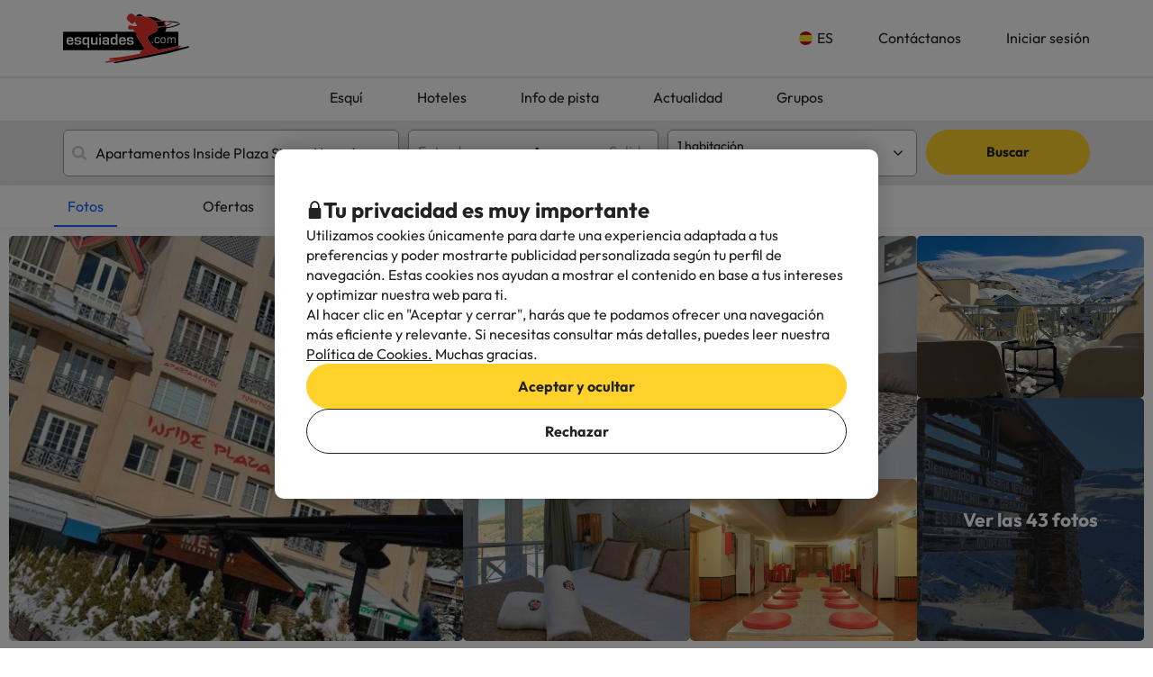

--- FILE ---
content_type: text/html; charset=UTF-8
request_url: https://www.esquiades.com/hoteles/783_apartamentos-inside-plaza
body_size: 75629
content:

<!DOCTYPE html>
<html lang="es" class="">
    <head>
        <script data-entity="google-tag-manager-script">
    window.dataLayer = window.dataLayer || [];
    function gtag(){dataLayer.push(arguments);}
    gtag('consent', 'default', {
        ad_user_data: 'denied',
        ad_personalization: 'denied',
        ad_storage: 'denied',
        analytics_storage: 'denied'
    });

    (function (w, d, s, l, i) {
        w[l] = w[l] || [];
        w[l].push({
            'gtm.start':
                new Date().getTime(), event: 'gtm.js'
        });
        var f = d.getElementsByTagName(s)[0],
            j = d.createElement(s), dl = l != 'dataLayer' ? '&l=' + l : '';
        j.async = true;
        j.src =
            'https://www.googletagmanager.com/gtm.js?id=' + i + dl;
        f.parentNode.insertBefore(j, f);
    })(window, document, 'script', 'dataLayer', 'GTM-WTWFK4Q');
</script>
                    <meta charset="utf-8">
<meta name="viewport" content="width=device-width, initial-scale=1.0, maximum-scale=1">
<meta name="description" content="Ofertas de esquí en Grandvalira, Pal Arinsal, Ordino Arcalís, Formigal, Sierra Nevada y más. Reserva hotel + forfait y disfruta de la nieve a precios increíbles.">
<meta name="copyright" content="All the contents of this website are property of Viajes para ti S.L.U."/>
<meta name="google-site-verification" content="G43fho1J0bSddVmuBX4F1BeKaJrXDlv4Fb8_rrp1snY"/>
<meta name="apple-itunes-app"
      content="app-id=579292350, affiliate-data=myAffiliateData, app-argument=https://www.esquiades.com">
<meta http-equiv="X-UA-Compatible" content="IE=edge"/>
<meta property="og:title" content="Apartamentos Inside Plaza Sierra Nevada, apartamento en Sierra Nevada" />
<meta property="og:description" content="Ofertas de esquí en Grandvalira, Pal Arinsal, Ordino Arcalís, Formigal, Sierra Nevada y más. Reserva hotel + forfait y disfruta de la nieve a precios increíbles." />
<meta property="og:image" content="https://contenthotels.esquiades.com/hotels/es/andalucia_r_12/sierra_nevada_c_610/h_783/imatges/mini/mini.jpg"/>
<meta name="twitter:image" content="https://contenthotels.esquiades.com/hotels/es/andalucia_r_12/sierra_nevada_c_610/h_783/imatges/mini/mini.jpg"/>

<link rel="alternate" type="application/rss+xml" title="RSS 2.0" href="http://feeds.feedburner.com/Esquiadescom"/>
    <link rel="alternate" href="https://www.esquiades.com/hoteles/783_apartamentos-inside-plaza" hreflang="es"/>
    <link rel="alternate" href="https://www.esquiades.com/cat/hotels/783_apartamentos-inside-plaza" hreflang="ca"/>
    <link rel="alternate" href="https://www.esquiades.com/en/hotels/783_apartamentos-inside-plaza" hreflang="en"/>
    <link rel="alternate" href="https://www.esquiades.com/fr/hotels/783_apartamentos-inside-plaza" hreflang="fr"/>
    <link rel="alternate" href="https://www.esquiades.com/pt/hoteis/783_apartamentos-inside-plaza" hreflang="pt"/>
    <link rel="alternate" href="https://www.esquiades.com/de/hotels/783_apartamentos-inside-plaza" hreflang="de"/>
    <link rel="alternate" href="https://www.esquiades.com/it/alberghi/783_apartamentos-inside-plaza" hreflang="it"/>
    <link rel="canonical" href="https://www.esquiades.com/hoteles/783_apartamentos-inside-plaza" />
<link rel="preconnect" href="https://fonts.googleapis.com" crossorigin>
<link rel="shortcut icon" href="//content.esquiades.com/img/web/brand/logo/logo-esquiades-30x30.png"/>
<link rel="apple-touch-icon" href="//content.esquiades.com/img/web/icon/apple_touch_icon/apple-touch-icon.png">
<link rel="apple-touch-icon" sizes="152x152" href="//content.esquiades.com/img/web/icon/apple_touch_icon/apple-touch-icon-152x152.png">
<link rel="apple-touch-icon" sizes="144x144" href="//content.esquiades.com/img/web/icon/apple_touch_icon/apple-touch-icon-144x144.png">
<link rel="apple-touch-icon" sizes="120x120" href="//content.esquiades.com/img/web/icon/apple_touch_icon/apple-touch-icon-120x120.png">


                <title>Apartamentos Inside Plaza Sierra Nevada, apartamento en Sierra Nevada</title>
                    
    <link rel="preload" href="https://assets.esquiades.com/web/assets/fonts/fontawesome-webfont.20fd1704.woff2" as="font" type="font/woff2" crossorigin>
    <link rel="preload" href="https://assets.esquiades.com/web/assets/fonts/custom-icons.5b0d1fb1.woff2" as="font" type="font/woff2" crossorigin>
    <link rel="preload" href="https://content.viajesparati.com/assets/fonts/QGYvz_MVcBeNP4NJtEtq.woff2" as="font" type="font/woff2" crossorigin>
    <link rel="preload" href="https://content.viajesparati.com/assets/fonts/QGYvz_MVcBeNP4NJuktqQ4E.woff2" as="font" type="font/woff2" crossorigin>

<link rel="stylesheet" href="https://assets.esquiades.com/web/assets/css/style_bootstrap_web.8b6d6336.css">
<link rel="stylesheet" href="https://assets.esquiades.com/web/assets/css/style_web.e648a6d9.css">
            </head>
    <body class="new bg-light" data-entity="body">
    <noscript>
    <iframe src="https://www.googletagmanager.com/ns.html?id=GTM-WTWFK4Q"
            height="0" width="0" style="display:none;visibility:hidden"></iframe>
</noscript>                                                    
<div class="accept-cookies" data-entity="accept-cookies" style="display: none">
    <div class="height-100 d-block d-lg-flex align-items-center">
        <div class="accept-cookies-content">
            <div class="d-flex gap-2 text-h3 text-weight-bold align-items-center">
                <i class="ci ci-locked-padlock ci-s-20"></i>
                <div class="cookies-title">Tu privacidad es muy importante</div>
            </div>
            <div class="d-flex gap-6 gap-lg-8 flex-column">
                <div class="d-flex gap-2 flex-column">
                    <div>
                        Utilizamos cookies únicamente para darte una experiencia adaptada a tus preferencias y poder mostrarte publicidad personalizada según tu perfil de navegación. Estas cookies nos ayudan a mostrar el contenido en base a tus intereses y optimizar nuestra web para ti.
                    </div>
                    <div>
                        Al hacer clic en "Aceptar y cerrar", harás que te podamos ofrecer una navegación más eficiente y relevante. Si necesitas consultar más detalles, puedes leer nuestra  <u custom-modal="#cookiesModal" class="cursor-pointer">Política de Cookies.</u> Muchas gracias.
                    </div>
                </div>
                <div class="d-flex flex-column gap-2 gap-lg-4">
                    <a class="vpt-btn-sm vpt-btn-complementary width-auto" data-action="accept-cookies">
                        Aceptar y ocultar
                    </a>
                    <div data-action="reject-cookies" class="cursor-pointer vpt-btn vpt-btn-secondary-darker-o width-auto">
                        Rechazar
                    </div>
                </div>
            </div>
        </div>
    </div>
</div>

    <div class="custom-modal custom-modal-complete" id="cookiesModal" data-entity="custom-modal">
    <div class="custom-modal-dialog modal-xl">
        <div class="custom-modal-content overflow-y-auto">
                            <div class="custom-modal-header">
                    <div class="custom-header-back-icon" data-element="modal-back">
                        <i class="ci ci-angle-left ci-s-20"></i>
                    </div>
                    <div class="custom-header-title" data-entity="custom-modal-title">
                        <i class="d-none ci-s-15 pr-1 d-md-none"></i>
                            Política de cookies
                    </div>

                    <div class="custom-header-icon cursor-pointer d-flex " data-element="modal-close">
                        <i class="ci ci-cross ci-s-20"></i>
                    </div>
                </div>
                                        <div class="custom-modal-body ">
                    <div data-entity="modal-body" class="">
                        <i class=" ci-line-height ci-s-15 pr-1 d-none d-md-block"></i>
                            <div class="cookies-container">
        <strong>Esquiades.com</strong> es un dominio de Internet y es marca registrada por <strong>Viajes Para Ti, S.L.U.</strong>, con CIF B55666952, inscrita en el Registro Mercantil de Tarragona en Folio 106, del Tomo 1862 de la Sección de Sociedades, Hoja T-26395, Inscripción 1ª. Sociedad sita en Avda de Bellisens 42, Despachos 127-129, 43204 – Reus (Tarragona), telf.: @@telefono@@ y fax: 977 270 159. Viajes Para Ti, S.L.U., dispone de los permisos y licencias necesarias para el ejercicio de las actividades propias de una agencia de viajes. La sociedad se halla registrada en el Registro de Turismo de Cataluña con título-licencia GC 169 MD.<br />
<br />
En cumplimiento con lo establecido en el artículo 22.2 de la Ley de Servicios de la Sociedad de la Información y de Comercio Electrónico (LSSI) a lo previsto en la normativa vigente, le informamos que <b>ESQUIADES.COM</b> utiliza cookies durante la navegación.<br />
<br />
Las cookies son pequeños archivos donde se almacena información que se instala en tu navegador o dispositivo. Esta información se guarda para próximas visitas que realices en Esquiades.com, ya que, registra la actividad del usuario durante el tiempo de navegación (por ejemplo, fecha de la última visita, preferencias de navegación, etc), esto se utiliza para agilizar la navegación del usuario.<br />
<br />
<b>ESQUIADES.COM</b> utiliza los siguientes tipos de cookies:
        <br />
        <h3>Cookies propias</h3>

<table class="table">
	<thead>
		<tr>
			<th class="col-xs-1">Cookie</th>
			<th class="col-xs-6">Tipo de cookie</th>
			<th class="col-xs-2">Vencimiento</th>
		</tr>
	</thead>
	<tbody>
		<tr>
			<td>guardar_agrupador</td>
			<td>Se usa para distinguir a los usuarios con fines estadísticos.</td>
			<td>1 mes</td>
		</tr>
		<tr>
			<td>id_agrupador</td>
			<td>Se usa para distinguir a los usuarios con fines estadísticos.</td>
			<td>1 mes</td>
		</tr>
		<tr>
			<td>all_skiers</td>
			<td>Se usa para distinguir si en la reserva todos los usuarios esquían o si hay alguno que no.</td>
			<td>1 hora</td>
		</tr>
		<tr>
			<td>usuari</td>
			<td>Cookie necesaria para mantener la sesión del usuario activa una vez se haya logueado en nuestro sistema.</td>
			<td>1 dia</td>
		</tr>
		<tr>
			<td>SkiID</td>
			<td>Cookie necesaria para mantener la sesión del usuario activa una vez se haya logueado en nuestro sistema.</td>
			<td>1 dia</td>
		</tr>
		<tr>
			<td>loguejat</td>
			<td>Cookie necesaria para mantener la sesión del usuario activa una vez se haya logueado en nuestro sistema.</td>
			<td>1 dia</td>
		</tr>
		<tr>
			<td>user_remember</td>
			<td>Cookie necesaria para mantener la sesión del usuario activa una vez se haya logueado en nuestro sistema.</td>
			<td>1 dia</td>
		</tr>
		<tr>
			<td>cookies-accept</td>
			<td>Determina si el usuario ha aceptado la política de Cookies de Esquiades.</td>
			<td>2 años</td>
		</tr>
		<tr>
			<td>PHPSESSID</td>
			<td>Esta cookie es usada por el lenguaje de encriptado PHP para permitir que las variables de SESIÓN sean guardadas en el servidor web. Esta cookie es esencial para el funcionamiento de la web.</td>
			<td>Sesión</td>
		</tr>
		<tr>
			<td>user-last-searches</td>
			<td>Sirve para guardar las últimas búsquedas que hace el usuario.</td>
			<td>3 días</td>
		</tr>
		<!-- NOVES COOKIES AFEGIDES -->
		<tr>
			<td>user_web_id</td>
			<td>Cookie necesaria para identificar la sesión activa del usuario.</td>
			<td>2 años</td>
		</tr>
		<tr>
			<td>user_web_token</td>
			<td>Cookie necesaria para mantener la sesión del usuario activa una vez se haya logueado en nuestro sistema.</td>
			<td>2 años</td>
		</tr>
		<tr>
			<td>interaction</td>
			<td>Se usa para distinguir la interacción de los usuarios con fines estadísticos.</td>
			<td>7 días</td>
		</tr>
		<tr>
			<td>metasearcherId</td>
			<td>Esta cookie se utiliza para identificar la plataforma desde la cual llega el usuario, con el fin de recopilar datos estadísticos y mejorar el servicio.</td>
			<td>3 días</td>
		</tr>
		<tr>
			<td>metasearcher</td>
			<td>Esta cookie se utiliza para identificar el hotel específico dentro del metabuscador, con el objetivo de recopilar datos estadísticos que ayuden a mejorar el servicio.</td>
			<td>3 días</td>
		</tr>
		<tr>
			<td>metasearcher-ads</td>
			<td>Esta cookie se utiliza para identificar que el usuario ha llegado al sitio web a través de un anuncio pagado, ayudando a analizar el rendimiento de las campañas publicitarias.</td>
			<td>3 días</td>
		</tr>
		<tr>
			<td>hide-client-country</td>
			<td>Esta cookie se utiliza para recordar que el usuario ha cerrado el banner de sugerencia de idioma, evitando que dicho mensaje vuelva a mostrarse.</td>
			<td>3 meses</td>
		</tr>
		<tr>
			<td>hide_banner_app</td>
			<td>Esta cookie se utiliza para recordar que el usuario ha cerrado el banner que sugiere descargar la aplicación móvil, con la finalidad que dicho aviso no vuelva a mostrarse durante su navegación.</td>
			<td>3 meses</td>
		</tr>
		<tr>
			<td>hide_newsletter_lightbox</td>
			<td>Cookie utilizada para recordar que el usuario ha cerrado la ventana emergente (popup) de Suscripción a la Newsletter. De este modo, se evita que dicha ventana se vuelva a mostrar durante su navegación web.</td>
			<td>1 mes</td>
		</tr>
		<tr>
			<td>searcher_id</td>
			<td>Esta cookie permite analizar las búsquedas que realizan los usuarios en la web, con el fin de obtener estadísticas que ayuden a mejorar el servicio.</td>
			<td>5 minutos</td>
		</tr>
		<tr>
			<td>DEFAULT_LANGUAGE</td>
			<td>Guarda el idioma por defecto del usuario.</td>
			<td>3 meses</td>
		</tr>
	</tbody>
</table>

        <br />
        <h3>Cookies de terceros</h3>
<p>Determinados terceros, como Google, pueden tratar datos personales obtenidos a través de cookies y tecnologías similares con fines de personalización de contenidos y publicidad. Para más información sobre el uso de datos por parte de Google, puedes consultar su <a href="https://business.safety.google/intl/es/privacy/" target="_blank">Sitio sobre Responsabilidad de Datos Empresariales</a>.</p>


<table class="table">
	<thead>
		<tr>
			<th class="col-xs-1">Proveedor</th>
			<th class="col-xs-1">Cookie</th>
			<th class="col-xs-6">Tipo de cookie</th>
			<th class="col-xs-2">Hacen uso de ella</th>
			<th class="col-xs-2">Vencimiento</th>
		</tr>
	</thead>
	<tbody>
		<tr>
			<td>Google</td>
			<td>1P_JAR</td>
			<td>Finalidad publicitaria. Contienen un valor generado aleatoriamente único que permite a la Plataforma distinguir navegadores y dispositivos. Esta información es utilizada para medir el rendimiento de los anuncios y proporcionar recomendaciones relativas a productos basadas en datos estadísticos.</td>
			<td>Google Adwords</td>
			<td>1 mes</td>
		</tr>
		<tr>
			<td>Google</td>
			<td>ANID</td>
			<td>Finalidad publicitaria. Contienen un valor generado aleatoriamente único que permite a la Plataforma distinguir navegadores y dispositivos. Esta información es utilizada para medir el rendimiento de los anuncios y proporcionar recomendaciones relativas a productos basadas en datos estadísticos.</td>
			<td>Google Adwords</td>
			<td>1 año</td>
		</tr>
		<tr>
			<td>Google</td>
			<td>CONSENT</td>
			<td>Finalidad publicitaria. Contienen un valor generado aleatoriamente único que permite a la Plataforma distinguir navegadores y dispositivos. Esta información es utilizada para medir el rendimiento de los anuncios y proporcionar recomendaciones relativas a productos basadas en datos estadísticos.</td>
			<td>Google Adwords</td>
			<td>1 año</td>
		</tr>
		<tr>
			<td>Google</td>
			<td>APISID</td>
			<td>Es utilizada por Google para almacenar las preferencias del usuario y la información durante la visualización de las páginas que dispongan de mapas de Google.</td>
			<td>Google Maps</td>
			<td>2 años</td>
		</tr>
		<tr>
			<td>Google</td>
			<td>HSID</td>
			<td>Es utilizada por Google para almacenar las preferencias del usuario y la información durante la visualización de las páginas que dispongan de mapas de Google.</td>
			<td>Google Maps</td>
			<td>2 años</td>
		</tr>
		<tr>
			<td>Google</td>
			<td>NID</td>
			<td>Se utiliza para la visualización de ubicaciones geográficas mediante Google Maps.</td>
			<td>Google Maps</td>
			<td>6 meses</td>
		</tr>
		<tr>
			<td>Google</td>
			<td>OGPC</td>
			<td>Se utiliza para la visualización de ubicaciones geográficas mediante Google Maps.</td>
			<td>Google Maps</td>
			<td>2 meses</td>
		</tr>
		<tr>
			<td>Google</td>
			<td>SAPISID</td>
			<td>Es utilizada por Google para almacenar las preferencias del usuario y la información durante la visualización de las páginas que dispongan de mapas de Google.</td>
			<td>Google Maps</td>
			<td>2 años</td>
		</tr>
		<tr>
			<td>Google</td>
			<td>SID</td>
			<td>Es utilizada por Google para almacenar las preferencias del usuario y la información durante la visualización de las páginas que dispongan de mapas de Google.</td>
			<td>Google Maps</td>
			<td>2 años</td>
		</tr>
		<tr>
			<td>Google</td>
			<td>SSID</td>
			<td>Es utilizada por Google para almacenar las preferencias del usuario y la información durante la visualización de las páginas que dispongan de mapas de Google.</td>
			<td>Google Maps</td>
			<td>2 años</td>
		</tr>
		<tr>
			<td>Google</td>
			<td>SIDCC</td>
			<td>Esta cookie es utilizada por Google para proveer servicios y extraer información anónima sobre la navegación.</td>
			<td>Google</td>
			<td>1 año</td>
		</tr>
		<tr>
			<td>Google</td>
			<td>_ga</td>
			<td>Se usa para distinguir a los usuarios con fines estadísticos.</td>
			<td>Google Analytics</td>
			<td>2 años</td>
		</tr>
		<tr>
			<td>Google Analytics</td>
			<td>_ga_*</td>
			<td>Se utiliza para distinguir usuarios únicos asignando un número generado aleatoriamente como identificador de cliente.</td>
			<td>Google Analytics</td>
			<td>2 años</td>
		</tr>
		<tr>
			<td>Google</td>
			<td>_gid</td>
			<td>Se usa para distinguir a los usuarios con fines estadísticos.</td>
			<td>Google Analytics</td>
			<td>24 horas</td>
		</tr>
		<tr>
			<td>Google</td>
			<td>_gat</td>
			<td>Se usa para limitar el porcentaje de solicitudes mediante Google Tag Manager.</td>
			<td>Google Analytics</td>
			<td>1 minuto</td>
		</tr>
		<tr>
			<td>CloudFlare</td>
			<td>__cfduid</td>
			<td>Utilizada por el servicio de CloudFlare para identificar tráfico web de confianza.</td>
			<td>CloudFlare</td>
			<td>1 año</td>
		</tr>
		<tr>
			<td>Facebook</td>
			<td>fbsr_*</td>
			<td>Cookie de Facebook que ayuda a identificar qué usuarios han optado por iniciar sesión con su cuenta de Facebook.</td>
			<td>Inicio de sesión con Facebook</td>
			<td>1 año</td>
		</tr>
		<tr>
			<td>Google</td>
			<td>ACCOUNT_CHOOSER</td>
			<td>Cookie de autenticación. Ayuda a recordar la cuenta de Google utilizada previamente para iniciar sesión.</td>
			<td>Google Accounts</td>
			<td>2 años</td>
		</tr>
		<tr>
			<td>Google</td>
			<td>AEC</td>
			<td>Cookie de seguridad utilizada para garantizar que las solicitudes en una sesión de navegación sean realizadas por el usuario y no por otros sitios.</td>
			<td>Google</td>
			<td>6 meses</td>
		</tr>
		<tr>
			<td>DoubleClick (Google)</td>
			<td>DSID</td>
			<td>Finalidad publicitaria. Ayuda a identificar al usuario en sitios que no son de Google y recordar si aceptó recibir anuncios basados en intereses.</td>
			<td>Google DoubleClick</td>
			<td>10 días</td>
		</tr>
		<tr>
			<td>Google</td>
			<td>DV</td>
			<td>Cookie publicitaria utilizada para recopilar información sobre el uso del sitio web y así ofrecer anuncios más relevantes.</td>
			<td>Google</td>
			<td>24 horas</td>
		</tr>
		<tr>
			<td>DoubleClick (Google)</td>
			<td>IDE</td>
			<td>Finalidad publicitaria. Se utiliza para mejorar y mostrar anuncios relevantes.</td>
			<td>Google DoubleClick</td>
			<td>1 año</td>
		</tr>
		<tr>
			<td>Google</td>
			<td>LSID</td>
			<td>Cookie de autenticación que mantiene la sesión del usuario en los servicios de Google.</td>
			<td>Google Accounts</td>
			<td>2 años</td>
		</tr>
		<tr>
			<td>Google</td>
			<td>OTZ</td>
			<td>Cookie utilizada para análisis. Ayuda a vincular la actividad del usuario entre diferentes dispositivos y sesiones.</td>
			<td>Google Analytics</td>
			<td>1 mes</td>
		</tr>
		<tr>
			<td>Amazon Ads</td>
			<td>ad-id</td>
			<td>Esta cookie, gestionada por Amazon Ads, se utiliza para mostrar anuncios personalizados y realizar retargeting, es decir, para mostrarte publicidad relacionada basada en los intereses y comportamiento de cada usuario.</td>
			<td>Amazon Advertising</td>
			<td>7 meses</td>
		</tr>
		<tr>
			<td>Amazon Ads</td>
			<td>ad-privacy</td>
			<td>Cookie publicitaria que gestiona las preferencias de privacidad del usuario en relación con los anuncios.</td>
			<td>Amazon Advertising</td>
			<td>2 años</td>
		</tr>
		<tr>
			<td>DoubleClick (Google)</td>
			<td>ar_debug</td>
			<td>Cookie utilizada para depurar y optimizar la entrega de anuncios.</td>
			<td>Google DoubleClick</td>
			<td>1 mes</td>
		</tr>
		<tr>
			<td>Facebook</td>
			<td>datr</td>
			<td>Cookie de seguridad utilizada por Facebook para identificar navegadores y ayudar a prevenir el abuso en la plataforma.</td>
			<td>Facebook</td>
			<td>1 año</td>
		</tr>
		<tr>
			<td>Twitter (X)</td>
			<td>guest_id</td>
			<td>Esta cookie recopila información sobre las visitas del usuario al sitio web (p.ej.; cuántas veces ha visitado el usuario el sitio web, cuánto tiempo ha transcurrido, qué páginas se han visitado). Estos datos se usan para personalizar y mejorar el servicio que ofrece Twitter (X).</td>
			<td>Twitter (X)</td>
			<td>2 años</td>
		</tr>
		<tr>
			<td>Twitter (X)</td>
			<td>guest_id_ads</td>
			<td>Recoge información del comportamiento del visitante de múltiples webs. Esta información se usa en la web para optimizar la relevancia de la publicidad.</td>
			<td>Twitter (X)</td>
			<td>2 años</td>
		</tr>
		<tr>
			<td>Twitter (X)</td>
			<td>guest_id_marketing</td>
			<td>Cookie utilizada por Twitter con fines de marketing y personalización de anuncios.</td>
			<td>Twitter (X)</td>
			<td>2 años</td>
		</tr>
		<tr>
			<td>Tiktok</td>
			<td>_ttp</td>
			<td>Cookie de seguimiento y análisis de usuarios, utilizada por TikTok para medir el rendimiento de las campañas publicitarias.</td>
			<td>TikTok Analytics</td>
			<td>3 meses</td>
		</tr>
		<tr>
			<td>Tiktok</td>
			<td>tt_chain_token</td>
			<td>Cookie utilizada para el seguimiento del comportamiento del usuario a través de diferentes páginas y sesiones.</td>
			<td>TikTok</td>
			<td>5 meses</td>
		</tr>
		<tr>
			<td>Tiktok</td>
			<td>ttwid</td>
			<td>Cookie de identificación de usuario para ofrecer recomendaciones y anuncios relevantes.</td>
			<td>TikTok</td>
			<td>11 meses</td>
		</tr>
		<tr>
			<td>Twitter (X)</td>
			<td>muc_ads</td>
			<td>Se utiliza para optimizar la relevancia de los anuncios mediante la recopilación de datos de navegación de los visitantes.</td>
			<td>Twitter (X)</td>
			<td>2 años</td>
		</tr>
		<tr>
			<td>Twitter (X)</td>
			<td>personalization_id</td>
			<td>Permite al visitante compartir contenido del sitio web a su perfil de Twitter.</td>
			<td>Twitter (X)</td>
			<td>2 años</td>
		</tr>
		<tr>
			<td>Facebook</td>
			<td>sb</td>
			<td>Cookie de seguridad utilizada por Facebook para mejorar la seguridad de la cuenta y la integridad de la plataforma.</td>
			<td>Facebook</td>
			<td>1 año</td>
		</tr>
		<tr>
			<td>CloudFlare (t.co)</td>
			<td>__cf_bm</td>
			<td>Cookie de seguridad utilizada por Cloudflare para gestionar el tráfico y filtrar bots maliciosos.</td>
			<td>Cloudflare</td>
			<td>30 minutos</td>
		</tr>
		<tr>
			<td>Amazon CloudFront</td>
			<td>CloudFront-Key-Pair-Id</td>
			<td>Se utiliza para controlar el acceso a contenido restringido en CloudFront.</td>
			<td>Amazon CloudFront</td>
			<td>Varía según la configuración</td>
		</tr>
		<tr>
			<td>Amazon CloudFront</td>
			<td>CloudFront-Policy</td>
			<td>Contiene la política de acceso codificada en base64 para contenido restringido.</td>
			<td>Amazon CloudFront</td>
			<td>Varía según la configuración</td>
		</tr>
		<tr>
			<td>Amazon CloudFront</td>
			<td>CloudFront-Signature</td>
			<td>Contiene la firma digital de la política de acceso para verificar la autenticidad.</td>
			<td>Amazon CloudFront</td>
			<td>Varía según la configuración</td>
		</tr>
		<tr>
			<td>Google</td>
			<td>SMSV</td>
			<td>Se utiliza para vincular el uso de dispositivos y visitas al sitio web con la cuenta de Google del usuario.</td>
			<td>Google</td>
			<td>309 días</td>
		</tr>
		<tr>
			<td>Google</td>
			<td>SOCS</td>
			<td>Se utiliza para almacenar el estado del usuario con respecto a sus elecciones de cookies.</td>
			<td>Google</td>
			<td>13 meses</td>
		</tr>
		<tr>
			<td>Google</td>
			<td>__Host-1PLSID</td>
			<td>Se utiliza para el inicio de sesión del usuario a través de la cuenta de Google.</td>
			<td>Google</td>
			<td>2 años</td>
		</tr>
		<tr>
			<td>Google</td>
			<td>__Host-3PLSID</td>
			<td>Se utiliza para el inicio de sesión del usuario a través de la cuenta de Google.</td>
			<td>Google</td>
			<td>2 años</td>
		</tr>
		<tr>
			<td>Google</td>
			<td>__Host-GAPS</td>
			<td>Se utiliza para el inicio de sesión del usuario a través de la cuenta de Google.</td>
			<td>Google</td>
			<td>2 años</td>
		</tr>
		<tr>
			<td>Google Ads</td>
			<td>__Secure-1PAPISID</td>
			<td>Se utiliza para crear un perfil de intereses del visitante y mostrar anuncios de Google relevantes.</td>
			<td>Google Ads</td>
			<td>2 años</td>
		</tr>
		<tr>
			<td>Google Ads</td>
			<td>__Secure-1PSID</td>
			<td>Se utiliza para mostrar anuncios de Google relevantes y personalizados.</td>
			<td>Google Ads</td>
			<td>2 años</td>
		</tr>
		<tr>
			<td>Google Ads</td>
			<td>__Secure-1PSIDCC</td>
			<td>Se utiliza para crear un perfil de usuario y mostrar anuncios de Google relevantes y personalizados.</td>
			<td>Google Ads</td>
			<td>1 año</td>
		</tr>
		<tr>
			<td>Google</td>
			<td>__Secure-1PSIDTS</td>
			<td>Almacena una marca de tiempo cifrada para mantener las sesiones de usuario y preservar sus preferencias.</td>
			<td>Google</td>
			<td>1 año</td>
		</tr>
		<tr>
			<td>Google Ads</td>
			<td>__Secure-3PAPISID</td>
			<td>Se utiliza para crear un perfil de intereses del visitante y mostrar anuncios de Google relevantes.</td>
			<td>Google Ads</td>
			<td>2 años</td>
		</tr>
		<tr>
			<td>Google Ads</td>
			<td>__Secure-3PSID</td>
			<td>Se utiliza para mostrar anuncios de Google relevantes y personalizados.</td>
			<td>Google Ads</td>
			<td>2 años</td>
		</tr>
		<tr>
			<td>Google Ads</td>
			<td>__Secure-3PSIDCC</td>
			<td>Se utiliza para crear un perfil de usuario y mostrar anuncios de Google relevantes y personalizados.</td>
			<td>Google Ads</td>
			<td>1 año</td>
		</tr>
		<tr>
			<td>Google</td>
			<td>__Secure-3PSIDTS</td>
			<td>Almacena una marca de tiempo cifrada para mantener las sesiones de usuario y preservar sus preferencias.</td>
			<td>Google</td>
			<td>1 año</td>
		</tr>
		<tr>
			<td>Facebook</td>
			<td>_fbp</td>
			<td>Se utiliza para entregar una serie de productos publicitarios, como ofertas en tiempo real de anunciantes externos.</td>
			<td>Facebook</td>
			<td>3 meses</td>
		</tr>
		<tr>
			<td>Google AdSense</td>
			<td>_gcl_au</td>
			<td>Se utiliza para almacenar y rastrear conversiones.</td>
			<td>Google AdSense</td>
			<td>3 meses</td>
		</tr>
		<tr>
			<td>TikTok</td>
			<td>_tt_enable_cookie</td>
			<td>Se utiliza para determinar si el navegador acepta cookies.</td>
			<td>TikTok</td>
			<td>13 meses</td>
		</tr>
		<tr>
			<td>Sitio web propio</td>
			<td>cookies-accept</td>
			<td>Se utiliza para recordar la aceptación de cookies por parte del usuario.</td>
			<td>Sitio web propio</td>
			<td>Varía según la configuración</td>
		</tr>
		<tr>
			<td>TikTok</td>
			<td>odin_tt</td>
			<td>Se utiliza para el seguimiento y análisis del comportamiento del usuario.</td>
			<td>TikTok</td>
			<td>13 meses</td>
		</tr>
		<tr>
			<td>SendinBlue</td>
			<td>sib_cuid</td>
			<td>Se utiliza para identificar de forma única a los visitantes del sitio web.</td>
			<td>SendinBlue</td>
			<td>13 meses</td>
		</tr>
		<!-- NOVES COOKIES AFEGIDES -->
		<tr>
			<td>DoubleClick (Google)</td>
			<td>test_cookie</td>
			<td>Esta cookie se utiliza para determinar si el navegador del usuario admite cookies.</td>
			<td>Google Ads / DoubleClick</td>
			<td>15 minutos</td>
		</tr>
		<tr>
			<td>Google</td>
			<td>LSOLH</td>
			<td>Cookie utilizada para gestionar la sesión de usuario y la autenticación en servicios de Google.</td>
			<td>Google</td>
			<td>1 año</td>
		</tr>
		<tr>
			<td>Google</td>
			<td>g_state</td>
			<td>Almacena el estado de cierre de sesión del usuario y se define cuando se utiliza la ventana emergente One Tap o el inicio de sesión automático.</td>
			<td>Google One Tap</td>
			<td>7 días</td>
		</tr>
		<tr>
			<td>Google</td>
			<td>g_csrf_token</td>
			<td>Se utiliza como medida de seguridad para verificar la autenticidad de las solicitudes durante el inicio de sesión con Google y proteger al usuario frente a ataques de tipo CSRF.</td>
			<td>Google One Tap</td>
			<td>5 minutos</td>
		</tr>
		<tr>
			<td>Google</td>
			<td>__Secure-ENID</td>
			<td>Esta cookie es utilizada por Google para recordar las preferencias del usuario y otra información relevante, con el fin de mejorar la experiencia de navegación.</td>
			<td>Google</td>
			<td>13 meses</td>
		</tr>
		<tr>
			<td>Google</td>
			<td>__Secure-YEC</td>
			<td>Es una cookie de seguridad que almacena las preferencias del usuario para los reproductores de vídeo incrustados y ayuda a detectar y resolver problemas del servicio.</td>
			<td>Youtube</td>
			<td>13 meses</td>
		</tr>
		<tr>
			<td>TikTok</td>
			<td>ttcsid*</td>
			<td>Esta cookie, gestionada por TikTok, realiza un seguimiento de la sesión cuando un usuario hace clic en anuncios de TikTok. Permite asignar un identificador único para entender mejor el comportamiento del usuario y medir las acciones o conversiones realizadas durante esa misma sesión.</td>
			<td>TikTok</td>
			<td>3 meses</td>
		</tr>
	</tbody>
</table>

        <br />
        Como denegar las cookies de los siguientes navegadores:
        <br/>
        <a href="http://support.google.com/chrome/bin/answer.py?hl=es&answer=95647" target="_new">Google Chrome</a>.<br/>
        <a href="http://windows.microsoft.com/es-es/windows7/how-to-manage-cookies-in-internet-explorer-9" target="_new">Internet Explorer</a>.<br/>
        <a href="https://support.microsoft.com/es-es/help/4468242/microsoft-edge-browsing-data-and-privacy-microsoft-privacy" target="_new">Microsoft Edge</a>.<br/>
        <a href="http://support.mozilla.org/es/kb/habilitar-y-deshabilitar-cookies-que-los-sitios-we" target="_new">Mozilla Firefox</a>.<br/>
        <a href="http://support.apple.com/kb/ph5042" target="_new">Safari</a>.<br/>
        <a href="https://help.opera.com/en/latest/security-and-privacy/" target="_new">Opera</a>.<br/>
    </div>
                    </div>
                </div>
                                        <div class="custom-modal-footer">
                                    </div>
                    </div>
    </div>
    <div class="modal-background" data-container="modal-background"></div>
</div>

<header id="main-header-new" class="new">
    <div class="main-header">
        <div class="main-header-xs">
    <a href="/" class="main-header-logo-xs">
    <picture>
        <source media="(min-width: 992px)" srcset="//content.esquiades.com/img/web/brand/logo/logo.svg">
        <source media="(max-width: 991px)" srcset="//content.esquiades.com/img/web/brand/logo/logo-xs.svg">
        <img src="//content.esquiades.com/img/web/brand/logo/logo.svg"
             alt="Esquiades.com" width="140" title="Esquiades.com">
    </picture>
</a>    <div class="main-header-xs-right">
                        <a custom-modal="#userModal" data-open="login-user" data-toggle="modal"
                   class="main-header-xs-toggle">
                    <i class="ci ci-user-circle-inverse ci-s-28"></i>
                </a>
                <div class="main-header-xs-toggle" data-action="open-main-menu">
            <i class="ci ci-menu ci-s-28"></i>
        </div>
    </div>
</div>
        <div class="container main-header-container">
            <a href="/" class="main-header-logo">
    <picture>
        <source media="(min-width: 992px)" srcset="//content.esquiades.com/img/web/brand/logo/logo.svg">
        <source media="(max-width: 991px)" srcset="//content.esquiades.com/img/web/brand/logo/logo-xs.svg">
        <img src="//content.esquiades.com/img/web/brand/logo/logo.svg"
             alt="Esquiades.com" width="140" title="Esquiades.com">
    </picture>
</a>            <div class="header-right double-row">
    <div class="menu-header-right">
                            <div class="main-header-dropdown main-header-dropdown-hover-text language-menu main-header-dropdown-collapse">
        <div class="main-header-dropdown-toggle">
            <div class="d-flex align-items-center">
                <img src="//content.esquiades.com/img/language/1/img-rounded.png" width="15"
                     class="category-icon-visible" loading="lazy">
                <div class="relative">
                    ES
                    <div class="main-header-dropdown-title-hover"></div>
                </div>
            </div>
            <i class="ci ci-angle-down ci-s-12 collapse-icon"></i>
        </div>
        <div class="main-header-dropdown-menu-container">
            <div class="main-header-dropdown-menu">
                                    <a href="/hoteles/783_apartamentos-inside-plaza" class="main-header-dropdown-item  selected"
                       data-language-id="1">
                        <div>
                            <img src="//content.esquiades.com/img/language/1/img-rounded.png"
                                 width="20" loading="lazy">
                            <span class="item-text">Español</span>
                        </div>
                                                    <i class="selected-icon ci ci-check-circle-solid ci-s-20 color-success"></i>
                                            </a>
                                    <a href="/cat/hotels/783_apartamentos-inside-plaza" class="main-header-dropdown-item "
                       data-language-id="2">
                        <div>
                            <img src="//content.esquiades.com/img/language/2/img-rounded.png"
                                 width="20" loading="lazy">
                            <span class="item-text">Català</span>
                        </div>
                                            </a>
                                    <a href="/en/hotels/783_apartamentos-inside-plaza" class="main-header-dropdown-item "
                       data-language-id="3">
                        <div>
                            <img src="//content.esquiades.com/img/language/3/img-rounded.png"
                                 width="20" loading="lazy">
                            <span class="item-text">English</span>
                        </div>
                                            </a>
                                    <a href="/fr/hotels/783_apartamentos-inside-plaza" class="main-header-dropdown-item "
                       data-language-id="4">
                        <div>
                            <img src="//content.esquiades.com/img/language/4/img-rounded.png"
                                 width="20" loading="lazy">
                            <span class="item-text">Français</span>
                        </div>
                                            </a>
                                    <a href="/pt/hoteis/783_apartamentos-inside-plaza" class="main-header-dropdown-item "
                       data-language-id="5">
                        <div>
                            <img src="//content.esquiades.com/img/language/5/img-rounded.png"
                                 width="20" loading="lazy">
                            <span class="item-text">Português</span>
                        </div>
                                            </a>
                                    <a href="/de/hotels/783_apartamentos-inside-plaza" class="main-header-dropdown-item "
                       data-language-id="6">
                        <div>
                            <img src="//content.esquiades.com/img/language/6/img-rounded.png"
                                 width="20" loading="lazy">
                            <span class="item-text">Deutsch</span>
                        </div>
                                            </a>
                                    <a href="/it/alberghi/783_apartamentos-inside-plaza" class="main-header-dropdown-item "
                       data-language-id="7">
                        <div>
                            <img src="//content.esquiades.com/img/language/7/img-rounded.png"
                                 width="20" loading="lazy">
                            <span class="item-text">Italiano</span>
                        </div>
                                            </a>
                            </div>
        </div>
    </div>
                <div class="main-header-dropdown contact-menu visible-desktop">
    <a href="/contacto/" class=" main-header-dropdown-toggle">
        <div class="d-flex align-items-center">
            <i class="ci ci-dialog-2 ci-s-17 category-icon"></i>
            Contáctanos
        </div>
    </a>
</div>
        
<div class="main-header-dropdown main-header-dropdown-right main-header-dropdown-hover-text user-menu main-header-dropdown-collapse">
            <a custom-modal="#userModal" data-open="login-user" data-toggle="modal"
           class=" main-header-dropdown-toggle">
            Iniciar sesión
        </a>
    </div>
    </div>
</div>
        </div>
        <div class="main-header-container navigation-container " data-container="main-header">
            <div class="header-top-xs">
    <div class="text-h3">
        <b class="default-header-top">Menú</b>
            </div>
    <div data-action="close-main-menu">
        <i class="ci ci-cross ci-s-20"></i>
    </div>
</div>            <div class="main-header-dropdown contact-menu visible-mobile">
    <a href="/contacto/" class=" main-header-dropdown-toggle">
        <div class="d-flex align-items-center">
            <i class="ci ci-dialog-2 ci-s-17 category-icon"></i>
            Contáctanos
        </div>
    </a>
</div>
            <div class="navigation-categories">
            


    
<div class="navigation-category main-header-dropdown main-header-dropdown-collapse">
    <a href="/viajes-esqui/"  class="navigation-category-title main-header-dropdown-toggle"
     data-events="{&quot;event&quot;:&quot;menu_interaction&quot;,&quot;event_category&quot;:&quot;menu&quot;,&quot;event_detail_1&quot;:&quot;Esqu\u00ed&quot;}" >
        <div class="d-flex align-items-center">
                            <i class="ci ci-skier-4 ci-s-17 category-icon"></i>
                        Esquí
            <div class="main-header-dropdown-title-hover"></div>
        </div>
                    <i class="ci ci-angle-down ci-s-12 collapse-icon "></i>
            </a>
            <div class="main-header-dropdown-menu-container">
            <div class="navigation-columns main-header-dropdown-menu">
                                                            <div class="navigation-column">
                                                            


    
    
<a class="navigation-item main-header-dropdown-item navigation-item-header"     data-events="{&quot;event&quot;:&quot;menu_interaction&quot;,&quot;event_category&quot;:&quot;menu&quot;,&quot;event_detail_2&quot;:&quot;Destinos de esqu\u00ed&quot;,&quot;event_detail_3&quot;:&quot;es&quot;}"     href="/viajes-esqui/" >
    Destinos de esquí
</a>


                                                            



    
<a class="navigation-item main-header-dropdown-item"     data-events="{&quot;event&quot;:&quot;menu_interaction&quot;,&quot;event_category&quot;:&quot;menu&quot;,&quot;event_detail_2&quot;:&quot;Alpes Franceses Norte&quot;,&quot;event_detail_3&quot;:&quot;es&quot;}"     href="/viajes-esqui/alpes-franceses-norte-104" >
    Alpes Franceses Norte
</a>


                                                            



    
<a class="navigation-item main-header-dropdown-item"     data-events="{&quot;event&quot;:&quot;menu_interaction&quot;,&quot;event_category&quot;:&quot;menu&quot;,&quot;event_detail_2&quot;:&quot;Alpes Franceses Sur&quot;,&quot;event_detail_3&quot;:&quot;es&quot;}"     href="/viajes-esqui/alpes-franceses-sur-1042" >
    Alpes Franceses Sur
</a>


                                                            



    
<a class="navigation-item main-header-dropdown-item"     data-events="{&quot;event&quot;:&quot;menu_interaction&quot;,&quot;event_category&quot;:&quot;menu&quot;,&quot;event_detail_2&quot;:&quot;Alpes Suizos&quot;,&quot;event_detail_3&quot;:&quot;es&quot;}"     href="/viajes-esqui/alpes-suizos-1022" >
    Alpes Suizos
</a>


                                                            



    
<a class="navigation-item main-header-dropdown-item"     data-events="{&quot;event&quot;:&quot;menu_interaction&quot;,&quot;event_category&quot;:&quot;menu&quot;,&quot;event_detail_2&quot;:&quot;Alpes Austr\u00edacos&quot;,&quot;event_detail_3&quot;:&quot;es&quot;}"     href="/viajes-esqui/alpes-austriacos-1026" >
    Alpes Austríacos
</a>


                                                            



    
<a class="navigation-item main-header-dropdown-item"     data-events="{&quot;event&quot;:&quot;menu_interaction&quot;,&quot;event_category&quot;:&quot;menu&quot;,&quot;event_detail_2&quot;:&quot;Andorra&quot;,&quot;event_detail_3&quot;:&quot;es&quot;}"     href="/viajes-esqui/andorra-101" >
    Andorra
</a>


                                                            



    
<a class="navigation-item main-header-dropdown-item"     data-events="{&quot;event&quot;:&quot;menu_interaction&quot;,&quot;event_category&quot;:&quot;menu&quot;,&quot;event_detail_2&quot;:&quot;Pirineo Aragon\u00e9s&quot;,&quot;event_detail_3&quot;:&quot;es&quot;}"     href="/viajes-esqui/pirineo-aragones-103" >
    Pirineo Aragonés
</a>


                                                            



    
<a class="navigation-item main-header-dropdown-item"     data-events="{&quot;event&quot;:&quot;menu_interaction&quot;,&quot;event_category&quot;:&quot;menu&quot;,&quot;event_detail_2&quot;:&quot;Pirineo Catal\u00e1n&quot;,&quot;event_detail_3&quot;:&quot;es&quot;}"     href="/viajes-esqui/pirineo-catalan-102" >
    Pirineo Catalán
</a>


                                                            



    
<a class="navigation-item main-header-dropdown-item"     data-events="{&quot;event&quot;:&quot;menu_interaction&quot;,&quot;event_category&quot;:&quot;menu&quot;,&quot;event_detail_2&quot;:&quot;Pirineo Franc\u00e9s&quot;,&quot;event_detail_3&quot;:&quot;es&quot;}"     href="/viajes-esqui/pirineo-frances-1011" >
    Pirineo Francés
</a>


                                                    </div>
                                                                                <div class="navigation-column">
                                                            


    
    
<a class="navigation-item main-header-dropdown-item navigation-item-header"     data-events="{&quot;event&quot;:&quot;menu_interaction&quot;,&quot;event_category&quot;:&quot;menu&quot;,&quot;event_detail_2&quot;:&quot;Estaciones de esqu\u00ed&quot;,&quot;event_detail_3&quot;:&quot;es&quot;}"     href="/pistas/" >
    Estaciones de esquí
</a>


                                                            



    
<a class="navigation-item main-header-dropdown-item"     data-events="{&quot;event&quot;:&quot;menu_interaction&quot;,&quot;event_category&quot;:&quot;menu&quot;,&quot;event_detail_2&quot;:&quot;Esqu\u00ed en Alpe d&#039;Huez&quot;,&quot;event_detail_3&quot;:&quot;es&quot;}"     href="/viajes-esqui/alpe-dhuez-1442" >
    Esquí en Alpe d&#039;Huez
</a>


                                                            



    
<a class="navigation-item main-header-dropdown-item"     data-events="{&quot;event&quot;:&quot;menu_interaction&quot;,&quot;event_category&quot;:&quot;menu&quot;,&quot;event_detail_2&quot;:&quot;Esqu\u00ed en Tignes&quot;,&quot;event_detail_3&quot;:&quot;es&quot;}"     href="/viajes-esqui/tignes-1434" >
    Esquí en Tignes
</a>


                                                            



    
<a class="navigation-item main-header-dropdown-item"     data-events="{&quot;event&quot;:&quot;menu_interaction&quot;,&quot;event_category&quot;:&quot;menu&quot;,&quot;event_detail_2&quot;:&quot;Esqu\u00ed en Bo\u00ed Ta\u00fcll&quot;,&quot;event_detail_3&quot;:&quot;es&quot;}"     href="/viajes-esqui/boi-taull-1410" >
    Esquí en Boí Taüll
</a>


                                                            



    
<a class="navigation-item main-header-dropdown-item"     data-events="{&quot;event&quot;:&quot;menu_interaction&quot;,&quot;event_category&quot;:&quot;menu&quot;,&quot;event_detail_2&quot;:&quot;Esqu\u00ed en Grandvalira&quot;,&quot;event_detail_3&quot;:&quot;es&quot;}"     href="/viajes-esqui/grandvalira-141" >
    Esquí en Grandvalira
</a>


                                                            



    
<a class="navigation-item main-header-dropdown-item"     data-events="{&quot;event&quot;:&quot;menu_interaction&quot;,&quot;event_category&quot;:&quot;menu&quot;,&quot;event_detail_2&quot;:&quot;Esqu\u00ed en Pal-Arinsal&quot;,&quot;event_detail_3&quot;:&quot;es&quot;}"     href="/viajes-esqui/pal-arinsal-1451" >
    Esquí en Pal-Arinsal
</a>


                                                            



    
<a class="navigation-item main-header-dropdown-item"     data-events="{&quot;event&quot;:&quot;menu_interaction&quot;,&quot;event_category&quot;:&quot;menu&quot;,&quot;event_detail_2&quot;:&quot;Esqu\u00ed en Baqueira Beret&quot;,&quot;event_detail_3&quot;:&quot;es&quot;}"     href="/viajes-esqui/baqueira-beret-1411" >
    Esquí en Baqueira Beret
</a>


                                                            



    
<a class="navigation-item main-header-dropdown-item"     data-events="{&quot;event&quot;:&quot;menu_interaction&quot;,&quot;event_category&quot;:&quot;menu&quot;,&quot;event_detail_2&quot;:&quot;Esqu\u00ed en Val Thorens&quot;,&quot;event_detail_3&quot;:&quot;es&quot;}"     href="/viajes-esqui/val-thorens-148" >
    Esquí en Val Thorens
</a>


                                                            



    
<a class="navigation-item main-header-dropdown-item"     data-events="{&quot;event&quot;:&quot;menu_interaction&quot;,&quot;event_category&quot;:&quot;menu&quot;,&quot;event_detail_2&quot;:&quot;Esqu\u00ed en Formigal&quot;,&quot;event_detail_3&quot;:&quot;es&quot;}"     href="/viajes-esqui/formigal-1416" >
    Esquí en Formigal
</a>


                                                            



    
<a class="navigation-item main-header-dropdown-item"     data-events="{&quot;event&quot;:&quot;menu_interaction&quot;,&quot;event_category&quot;:&quot;menu&quot;,&quot;event_detail_2&quot;:&quot;Esqu\u00ed en Ast\u00fan y Candanch\u00fa&quot;,&quot;event_detail_3&quot;:&quot;es&quot;}"     href="/viajes-esqui/astun-1435" >
    Esquí en Astún y Candanchú
</a>


                                                            



    
<a class="navigation-item main-header-dropdown-item"     data-events="{&quot;event&quot;:&quot;menu_interaction&quot;,&quot;event_category&quot;:&quot;menu&quot;,&quot;event_detail_2&quot;:&quot;Esqu\u00ed en Cerler&quot;,&quot;event_detail_3&quot;:&quot;es&quot;}"     href="/viajes-esqui/cerler-1418" >
    Esquí en Cerler
</a>


                                                    </div>
                                                                                <div class="navigation-column">
                                                            


    
    
<a class="navigation-item main-header-dropdown-item navigation-item-header"     data-events="{&quot;event&quot;:&quot;menu_interaction&quot;,&quot;event_category&quot;:&quot;menu&quot;,&quot;event_detail_2&quot;:&quot;Nuestros packs de esqu\u00ed &quot;,&quot;event_detail_3&quot;:&quot;es&quot;}"     href="/viajes-esqui/" >
    Nuestros packs de esquí 
</a>


                                                            



    
<a class="navigation-item main-header-dropdown-item"     data-events="{&quot;event&quot;:&quot;menu_interaction&quot;,&quot;event_category&quot;:&quot;menu&quot;,&quot;event_detail_2&quot;:&quot;Esqu\u00ed en Enero&quot;,&quot;event_detail_3&quot;:&quot;es&quot;}"     href="/viajes-esqui/esqui-en-enero-1253" >
    Esquí en Enero
</a>


                                                            



    
<a class="navigation-item main-header-dropdown-item"     data-events="{&quot;event&quot;:&quot;menu_interaction&quot;,&quot;event_category&quot;:&quot;menu&quot;,&quot;event_detail_2&quot;:&quot;Esqu\u00ed en Febrero&quot;,&quot;event_detail_3&quot;:&quot;es&quot;}"     href="/viajes-esqui/esqui-en-febrero-1241" >
    Esquí en Febrero
</a>


                                                            



    
<a class="navigation-item main-header-dropdown-item"     data-events="{&quot;event&quot;:&quot;menu_interaction&quot;,&quot;event_category&quot;:&quot;menu&quot;,&quot;event_detail_2&quot;:&quot;Esqu\u00ed en Carnaval&quot;,&quot;event_detail_3&quot;:&quot;es&quot;}"     href="/viajes-esqui/esqui-carnaval-1229" >
    Esquí en Carnaval
</a>


                                                            



    
<a class="navigation-item main-header-dropdown-item"     data-events="{&quot;event&quot;:&quot;menu_interaction&quot;,&quot;event_category&quot;:&quot;menu&quot;,&quot;event_detail_2&quot;:&quot;Esqu\u00ed Puente San Jos\u00e9 &quot;,&quot;event_detail_3&quot;:&quot;es&quot;}"     href="/viajes-esqui/esqui-puente-de-san-jose-1232" >
    Esquí Puente San José 
</a>


                                                            



    
<a class="navigation-item main-header-dropdown-item"     data-events="{&quot;event&quot;:&quot;menu_interaction&quot;,&quot;event_category&quot;:&quot;menu&quot;,&quot;event_detail_2&quot;:&quot;Esqu\u00ed Fin de Semana&quot;,&quot;event_detail_3&quot;:&quot;es&quot;}"     href="/viajes-esqui/esqui-fin-de-semana-124" >
    Esquí Fin de Semana
</a>


                                                            



    
<a class="navigation-item main-header-dropdown-item"     data-events="{&quot;event&quot;:&quot;menu_interaction&quot;,&quot;event_category&quot;:&quot;menu&quot;,&quot;event_detail_2&quot;:&quot;Esqu\u00ed Entre Semana&quot;,&quot;event_detail_3&quot;:&quot;es&quot;}"     href="/viajes-esqui/esqui-entre-semana-126" >
    Esquí Entre Semana
</a>


                                                            



    
<a class="navigation-item main-header-dropdown-item"     data-events="{&quot;event&quot;:&quot;menu_interaction&quot;,&quot;event_category&quot;:&quot;menu&quot;,&quot;event_detail_2&quot;:&quot;Pow Weeks&quot;,&quot;event_detail_3&quot;:&quot;es&quot;}"     href="/viajes-esqui/pow-weeks-alpes-franceses-norte-150584" >
    Pow Weeks
</a>


                                                    </div>
                                                </div>
        </div>
    </div>
            


    
<div class="navigation-category main-header-dropdown main-header-dropdown-collapse">
    <a href="/hoteles/"  class="navigation-category-title main-header-dropdown-toggle"
     data-events="{&quot;event&quot;:&quot;menu_interaction&quot;,&quot;event_category&quot;:&quot;menu&quot;,&quot;event_detail_1&quot;:&quot;Hoteles&quot;}" >
        <div class="d-flex align-items-center">
                            <i class="ci ci-hotel-complex-2 ci-s-17 category-icon"></i>
                        Hoteles
            <div class="main-header-dropdown-title-hover"></div>
        </div>
                    <i class="ci ci-angle-down ci-s-12 collapse-icon "></i>
            </a>
            <div class="main-header-dropdown-menu-container">
            <div class="navigation-columns main-header-dropdown-menu">
                                                            <div class="navigation-column">
                                                            


    
    
<a class="navigation-item main-header-dropdown-item navigation-item-header"     data-events="{&quot;event&quot;:&quot;menu_interaction&quot;,&quot;event_category&quot;:&quot;menu&quot;,&quot;event_detail_2&quot;:&quot;Hoteles en Andorra&quot;,&quot;event_detail_3&quot;:&quot;es&quot;}"     href="/hoteles/pais/ad-2" >
    Hoteles en Andorra
</a>


                                                            



    
<a class="navigation-item main-header-dropdown-item"     data-events="{&quot;event&quot;:&quot;menu_interaction&quot;,&quot;event_category&quot;:&quot;menu&quot;,&quot;event_detail_2&quot;:&quot;Hoteles en Grandvalira&quot;,&quot;event_detail_3&quot;:&quot;es&quot;}"     href="/hoteles/hoteles-grandvalira-1" >
    Hoteles en Grandvalira
</a>


                                                            



    
<a class="navigation-item main-header-dropdown-item"     data-events="{&quot;event&quot;:&quot;menu_interaction&quot;,&quot;event_category&quot;:&quot;menu&quot;,&quot;event_detail_2&quot;:&quot;Hoteles en Vallnord Pal-Arinsal&quot;,&quot;event_detail_3&quot;:&quot;es&quot;}"     href="/hoteles/hoteles-pal-arinsal-51" >
    Hoteles en Vallnord Pal-Arinsal
</a>


                                                            



    
<a class="navigation-item main-header-dropdown-item"     data-events="{&quot;event&quot;:&quot;menu_interaction&quot;,&quot;event_category&quot;:&quot;menu&quot;,&quot;event_detail_2&quot;:&quot;Hoteles en Ordino-Arcal\u00eds&quot;,&quot;event_detail_3&quot;:&quot;es&quot;}"     href="/hoteles/hoteles-arcalis-53" >
    Hoteles en Ordino-Arcalís
</a>


                                                    </div>
                                                                                <div class="navigation-column">
                                                            


    
    
<a class="navigation-item main-header-dropdown-item navigation-item-header"     data-events="{&quot;event&quot;:&quot;menu_interaction&quot;,&quot;event_category&quot;:&quot;menu&quot;,&quot;event_detail_2&quot;:&quot;Hoteles en Espa\u00f1a&quot;,&quot;event_detail_3&quot;:&quot;es&quot;}"     href="/hoteles/pais/es-1" >
    Hoteles en España
</a>


                                                            



    
<a class="navigation-item main-header-dropdown-item"     data-events="{&quot;event&quot;:&quot;menu_interaction&quot;,&quot;event_category&quot;:&quot;menu&quot;,&quot;event_detail_2&quot;:&quot;Hoteles en Bo\u00ed Ta\u00fcll&quot;,&quot;event_detail_3&quot;:&quot;es&quot;}"     href="/hoteles/hoteles-boi-taull-10" >
    Hoteles en Boí Taüll
</a>


                                                            



    
<a class="navigation-item main-header-dropdown-item"     data-events="{&quot;event&quot;:&quot;menu_interaction&quot;,&quot;event_category&quot;:&quot;menu&quot;,&quot;event_detail_2&quot;:&quot;Hoteles en Baqueira Beret&quot;,&quot;event_detail_3&quot;:&quot;es&quot;}"     href="/hoteles/hoteles-baqueira-beret-11" >
    Hoteles en Baqueira Beret
</a>


                                                            



    
<a class="navigation-item main-header-dropdown-item"     data-events="{&quot;event&quot;:&quot;menu_interaction&quot;,&quot;event_category&quot;:&quot;menu&quot;,&quot;event_detail_2&quot;:&quot;Hoteles en Sierra Nevada&quot;,&quot;event_detail_3&quot;:&quot;es&quot;}"     href="/hoteles/hoteles-sierra-nevada-14" >
    Hoteles en Sierra Nevada
</a>


                                                    </div>
                                                                                <div class="navigation-column">
                                                            


    
    
<a class="navigation-item main-header-dropdown-item navigation-item-header"     data-events="{&quot;event&quot;:&quot;menu_interaction&quot;,&quot;event_category&quot;:&quot;menu&quot;,&quot;event_detail_2&quot;:&quot;Hoteles en Francia&quot;,&quot;event_detail_3&quot;:&quot;es&quot;}"     href="/hoteles/pais/fr-3" >
    Hoteles en Francia
</a>


                                                            



    
<a class="navigation-item main-header-dropdown-item"     data-events="{&quot;event&quot;:&quot;menu_interaction&quot;,&quot;event_category&quot;:&quot;menu&quot;,&quot;event_detail_2&quot;:&quot;Hoteles en Les 2 Alpes&quot;,&quot;event_detail_3&quot;:&quot;es&quot;}"     href="/hoteles/hoteles-les-deux-alps-6" >
    Hoteles en Les 2 Alpes
</a>


                                                            



    
<a class="navigation-item main-header-dropdown-item"     data-events="{&quot;event&quot;:&quot;menu_interaction&quot;,&quot;event_category&quot;:&quot;menu&quot;,&quot;event_detail_2&quot;:&quot;Hoteles en Tignes&quot;,&quot;event_detail_3&quot;:&quot;es&quot;}"     href="/hoteles/hoteles-tignes-34" >
    Hoteles en Tignes
</a>


                                                            



    
<a class="navigation-item main-header-dropdown-item"     data-events="{&quot;event&quot;:&quot;menu_interaction&quot;,&quot;event_category&quot;:&quot;menu&quot;,&quot;event_detail_2&quot;:&quot;Hoteles en Val d&#039;Is\u00e8re&quot;,&quot;event_detail_3&quot;:&quot;es&quot;}"     href="/hoteles/hoteles-val-disere-9" >
    Hoteles en Val d&#039;Isère
</a>


                                                    </div>
                                                </div>
        </div>
    </div>
            


    
<div class="navigation-category main-header-dropdown main-header-dropdown-collapse">
    <a href="/informacion-interes/estado-pistas/"  class="navigation-category-title main-header-dropdown-toggle"
     data-events="{&quot;event&quot;:&quot;menu_interaction&quot;,&quot;event_category&quot;:&quot;menu&quot;,&quot;event_detail_1&quot;:&quot;Info de pista&quot;}" >
        <div class="d-flex align-items-center">
                            <i class="ci ci-snowflakes ci-s-17 category-icon"></i>
                        Info de pista
            <div class="main-header-dropdown-title-hover"></div>
        </div>
                    <i class="ci ci-angle-down ci-s-12 collapse-icon "></i>
            </a>
            <div class="main-header-dropdown-menu-container">
            <div class="navigation-columns main-header-dropdown-menu">
                                                            <div class="navigation-column">
                                                            


    
    
<a class="navigation-item main-header-dropdown-item navigation-item-header"     data-events="{&quot;event&quot;:&quot;menu_interaction&quot;,&quot;event_category&quot;:&quot;menu&quot;,&quot;event_detail_2&quot;:&quot;Informaci\u00f3n y estado de pistas&quot;,&quot;event_detail_3&quot;:&quot;es&quot;}"     href="/informacion-interes/estado-pistas/" >
    Información y estado de pistas
</a>


                                                            



    
<a class="navigation-item main-header-dropdown-item"     data-events="{&quot;event&quot;:&quot;menu_interaction&quot;,&quot;event_category&quot;:&quot;menu&quot;,&quot;event_detail_2&quot;:&quot;Estado de las Pistas de Esqu\u00ed&quot;,&quot;event_detail_3&quot;:&quot;es&quot;}"     href="/informacion-interes/estado-pistas/" >
    Estado de las Pistas de Esquí
</a>


                                                            



    
<a class="navigation-item main-header-dropdown-item"     data-events="{&quot;event&quot;:&quot;menu_interaction&quot;,&quot;event_category&quot;:&quot;menu&quot;,&quot;event_detail_2&quot;:&quot;El Tiempo en las Estaciones de Esqu\u00ed&quot;,&quot;event_detail_3&quot;:&quot;es&quot;}"     href="/informacion-interes/tiempo-estaciones-esqui/" >
    El Tiempo en las Estaciones de Esquí
</a>


                                                            



    
<a class="navigation-item main-header-dropdown-item"     data-events="{&quot;event&quot;:&quot;menu_interaction&quot;,&quot;event_category&quot;:&quot;menu&quot;,&quot;event_detail_2&quot;:&quot;Fechas de apertura y cierre&quot;,&quot;event_detail_3&quot;:&quot;es&quot;}"     href="/noticias/fechas-apertura-cierre-estaciones-esqui-esta-temporada" >
    Fechas de apertura y cierre
</a>


                                                            



    
<a class="navigation-item main-header-dropdown-item"     data-events="{&quot;event&quot;:&quot;menu_interaction&quot;,&quot;event_category&quot;:&quot;menu&quot;,&quot;event_detail_2&quot;:&quot;Mapas de las Pistas&quot;,&quot;event_detail_3&quot;:&quot;es&quot;}"     href="/informacion-interes/mapas-estaciones-esqui/" >
    Mapas de las Pistas
</a>


                                                    </div>
                                                                                <div class="navigation-column">
                                                            


    
    
<a class="navigation-item main-header-dropdown-item navigation-item-header"     data-events="{&quot;event&quot;:&quot;menu_interaction&quot;,&quot;event_category&quot;:&quot;menu&quot;,&quot;event_detail_2&quot;:&quot;Webcams &quot;,&quot;event_detail_3&quot;:&quot;es&quot;}"     href="/informacion-interes/webcams/" >
    Webcams 
</a>


                                                            



    
<a class="navigation-item main-header-dropdown-item"     data-events="{&quot;event&quot;:&quot;menu_interaction&quot;,&quot;event_category&quot;:&quot;menu&quot;,&quot;event_detail_2&quot;:&quot;Webcams Formigal&quot;,&quot;event_detail_3&quot;:&quot;es&quot;}"     href="/pistas/formigal/webcams/" >
    Webcams Formigal
</a>


                                                            



    
<a class="navigation-item main-header-dropdown-item"     data-events="{&quot;event&quot;:&quot;menu_interaction&quot;,&quot;event_category&quot;:&quot;menu&quot;,&quot;event_detail_2&quot;:&quot;Webcams Ast\u00fan y Candanch\u00fa&quot;,&quot;event_detail_3&quot;:&quot;es&quot;}"     href="/pistas/astun/webcams/" >
    Webcams Astún y Candanchú
</a>


                                                            



    
<a class="navigation-item main-header-dropdown-item"     data-events="{&quot;event&quot;:&quot;menu_interaction&quot;,&quot;event_category&quot;:&quot;menu&quot;,&quot;event_detail_2&quot;:&quot;Webcams Baqueira Beret&quot;,&quot;event_detail_3&quot;:&quot;es&quot;}"     href="/pistas/baqueira-beret/webcams/" >
    Webcams Baqueira Beret
</a>


                                                            



    
<a class="navigation-item main-header-dropdown-item"     data-events="{&quot;event&quot;:&quot;menu_interaction&quot;,&quot;event_category&quot;:&quot;menu&quot;,&quot;event_detail_2&quot;:&quot;Webcams Ordino-Arcal\u00eds&quot;,&quot;event_detail_3&quot;:&quot;es&quot;}"     href="/pistas/arcalis/webcams/" >
    Webcams Ordino-Arcalís
</a>


                                                            



    
<a class="navigation-item main-header-dropdown-item"     data-events="{&quot;event&quot;:&quot;menu_interaction&quot;,&quot;event_category&quot;:&quot;menu&quot;,&quot;event_detail_2&quot;:&quot;Webcams Grandvalira&quot;,&quot;event_detail_3&quot;:&quot;es&quot;}"     href="/pistas/grandvalira/webcams/" >
    Webcams Grandvalira
</a>


                                                    </div>
                                                                                <div class="navigation-column">
                                                            



    
<a class="navigation-item main-header-dropdown-item"     data-events="{&quot;event&quot;:&quot;menu_interaction&quot;,&quot;event_category&quot;:&quot;menu&quot;,&quot;event_detail_2&quot;:&quot;Webcams Bo\u00ed Ta\u00fcll&quot;,&quot;event_detail_3&quot;:&quot;es&quot;}"     href="/pistas/boi-taull/webcams/" >
    Webcams Boí Taüll
</a>


                                                            



    
<a class="navigation-item main-header-dropdown-item"     data-events="{&quot;event&quot;:&quot;menu_interaction&quot;,&quot;event_category&quot;:&quot;menu&quot;,&quot;event_detail_2&quot;:&quot;Webcams Sierra Nevada&quot;,&quot;event_detail_3&quot;:&quot;es&quot;}"     href="/pistas/sierra-nevada/webcams/" >
    Webcams Sierra Nevada
</a>


                                                            



    
<a class="navigation-item main-header-dropdown-item"     data-events="{&quot;event&quot;:&quot;menu_interaction&quot;,&quot;event_category&quot;:&quot;menu&quot;,&quot;event_detail_2&quot;:&quot;Webcams Alpe d&#039;Huez&quot;,&quot;event_detail_3&quot;:&quot;es&quot;}"     href="/pistas/alpe-dhuez/webcams/" >
    Webcams Alpe d&#039;Huez
</a>


                                                            



    
<a class="navigation-item main-header-dropdown-item"     data-events="{&quot;event&quot;:&quot;menu_interaction&quot;,&quot;event_category&quot;:&quot;menu&quot;,&quot;event_detail_2&quot;:&quot;Webcams Les 2 Alpes&quot;,&quot;event_detail_3&quot;:&quot;es&quot;}"     href="/pistas/les-deux-alps/webcams/" >
    Webcams Les 2 Alpes
</a>


                                                            



    
<a class="navigation-item main-header-dropdown-item"     data-events="{&quot;event&quot;:&quot;menu_interaction&quot;,&quot;event_category&quot;:&quot;menu&quot;,&quot;event_detail_2&quot;:&quot;Webcams Tignes&quot;,&quot;event_detail_3&quot;:&quot;es&quot;}"     href="/pistas/tignes/webcams/" >
    Webcams Tignes
</a>


                                                            



    
<a class="navigation-item main-header-dropdown-item"     data-events="{&quot;event&quot;:&quot;menu_interaction&quot;,&quot;event_category&quot;:&quot;menu&quot;,&quot;event_detail_2&quot;:&quot;Webcams de las Estaciones de Esqu\u00ed&quot;,&quot;event_detail_3&quot;:&quot;es&quot;}"     href="/informacion-interes/webcams/" >
    Webcams de las Estaciones de Esquí
</a>


                                                    </div>
                                                </div>
        </div>
    </div>
            



<div class="navigation-category main-header-dropdown main-header-dropdown-collapse">
    <div  class="navigation-category-title main-header-dropdown-toggle"
     data-events="{&quot;event&quot;:&quot;menu_interaction&quot;,&quot;event_category&quot;:&quot;menu&quot;,&quot;event_detail_1&quot;:&quot;Actualidad&quot;}" >
        <div class="d-flex align-items-center">
                            <i class="ci ci-news ci-s-17 category-icon"></i>
                        Actualidad
            <div class="main-header-dropdown-title-hover"></div>
        </div>
                    <i class="ci ci-angle-down ci-s-12 collapse-icon "></i>
            </div>
            <div class="main-header-dropdown-menu-container">
            <div class="navigation-columns main-header-dropdown-menu">
                                                            <div class="navigation-column">
                                                            



    
<a class="navigation-item main-header-dropdown-item"     data-events="{&quot;event&quot;:&quot;menu_interaction&quot;,&quot;event_category&quot;:&quot;menu&quot;,&quot;event_detail_2&quot;:&quot;Noticias&quot;,&quot;event_detail_3&quot;:&quot;es&quot;}"     href="/noticias/" >
    Noticias
</a>


                                                            



    
<a class="navigation-item main-header-dropdown-item"     data-events="{&quot;event&quot;:&quot;menu_interaction&quot;,&quot;event_category&quot;:&quot;menu&quot;,&quot;event_detail_2&quot;:&quot;Nuestro Blog&quot;,&quot;event_detail_3&quot;:&quot;es&quot;}"     href="/blog/" >
    Nuestro Blog
</a>


                                                            



    
<a class="navigation-item main-header-dropdown-item"     data-events="{&quot;event&quot;:&quot;menu_interaction&quot;,&quot;event_category&quot;:&quot;menu&quot;,&quot;event_detail_2&quot;:&quot;Gu\u00edas de Esqu\u00ed&quot;,&quot;event_detail_3&quot;:&quot;es&quot;}"     href="/informacion-interes/guias-esqui/" >
    Guías de Esquí
</a>


                                                            



    
<a class="navigation-item main-header-dropdown-item"     data-events="{&quot;event&quot;:&quot;menu_interaction&quot;,&quot;event_category&quot;:&quot;menu&quot;,&quot;event_detail_2&quot;:&quot;Opiniones sobre Esquiades&quot;,&quot;event_detail_3&quot;:&quot;es&quot;}"     href="/opiniones/" >
    Opiniones sobre Esquiades
</a>


                                                    </div>
                                                </div>
        </div>
    </div>
            


    
<div class="navigation-category main-header-dropdown ">
    <a href="/informacion-interes/esquiar-en-grupo/"  class="navigation-category-title main-header-dropdown-toggle"
     data-events="{&quot;event&quot;:&quot;menu_interaction&quot;,&quot;event_category&quot;:&quot;menu&quot;,&quot;event_detail_1&quot;:&quot;Grupos&quot;}" >
        <div class="d-flex align-items-center">
                            <i class="ci ci-group ci-s-17 category-icon"></i>
                        Grupos
            <div class="main-header-dropdown-title-hover"></div>
        </div>
            </a>
    </div>
    </div>
            <div class="visible-mobile">
                <div class="header-right double-row">
    <div class="menu-header-right">
                            <div class="main-header-dropdown main-header-dropdown-hover-text language-menu main-header-dropdown-collapse">
        <div class="main-header-dropdown-toggle">
            <div class="d-flex align-items-center">
                <img src="//content.esquiades.com/img/language/1/img-rounded.png" width="15"
                     class="category-icon-visible" loading="lazy">
                <div class="relative">
                    ES
                    <div class="main-header-dropdown-title-hover"></div>
                </div>
            </div>
            <i class="ci ci-angle-down ci-s-12 collapse-icon"></i>
        </div>
        <div class="main-header-dropdown-menu-container">
            <div class="main-header-dropdown-menu">
                                    <a href="/hoteles/783_apartamentos-inside-plaza" class="main-header-dropdown-item  selected"
                       data-language-id="1">
                        <div>
                            <img src="//content.esquiades.com/img/language/1/img-rounded.png"
                                 width="20" loading="lazy">
                            <span class="item-text">Español</span>
                        </div>
                                                    <i class="selected-icon ci ci-check-circle-solid ci-s-20 color-success"></i>
                                            </a>
                                    <a href="/cat/hotels/783_apartamentos-inside-plaza" class="main-header-dropdown-item "
                       data-language-id="2">
                        <div>
                            <img src="//content.esquiades.com/img/language/2/img-rounded.png"
                                 width="20" loading="lazy">
                            <span class="item-text">Català</span>
                        </div>
                                            </a>
                                    <a href="/en/hotels/783_apartamentos-inside-plaza" class="main-header-dropdown-item "
                       data-language-id="3">
                        <div>
                            <img src="//content.esquiades.com/img/language/3/img-rounded.png"
                                 width="20" loading="lazy">
                            <span class="item-text">English</span>
                        </div>
                                            </a>
                                    <a href="/fr/hotels/783_apartamentos-inside-plaza" class="main-header-dropdown-item "
                       data-language-id="4">
                        <div>
                            <img src="//content.esquiades.com/img/language/4/img-rounded.png"
                                 width="20" loading="lazy">
                            <span class="item-text">Français</span>
                        </div>
                                            </a>
                                    <a href="/pt/hoteis/783_apartamentos-inside-plaza" class="main-header-dropdown-item "
                       data-language-id="5">
                        <div>
                            <img src="//content.esquiades.com/img/language/5/img-rounded.png"
                                 width="20" loading="lazy">
                            <span class="item-text">Português</span>
                        </div>
                                            </a>
                                    <a href="/de/hotels/783_apartamentos-inside-plaza" class="main-header-dropdown-item "
                       data-language-id="6">
                        <div>
                            <img src="//content.esquiades.com/img/language/6/img-rounded.png"
                                 width="20" loading="lazy">
                            <span class="item-text">Deutsch</span>
                        </div>
                                            </a>
                                    <a href="/it/alberghi/783_apartamentos-inside-plaza" class="main-header-dropdown-item "
                       data-language-id="7">
                        <div>
                            <img src="//content.esquiades.com/img/language/7/img-rounded.png"
                                 width="20" loading="lazy">
                            <span class="item-text">Italiano</span>
                        </div>
                                            </a>
                            </div>
        </div>
    </div>
                <div class="main-header-dropdown contact-menu visible-desktop">
    <a href="/contacto/" class=" main-header-dropdown-toggle">
        <div class="d-flex align-items-center">
            <i class="ci ci-dialog-2 ci-s-17 category-icon"></i>
            Contáctanos
        </div>
    </a>
</div>
        
<div class="main-header-dropdown main-header-dropdown-right main-header-dropdown-hover-text user-menu main-header-dropdown-collapse">
            <a custom-modal="#userModal" data-open="login-user" data-toggle="modal"
           class=" main-header-dropdown-toggle">
            Iniciar sesión
        </a>
    </div>
    </div>
</div>
            </div>
        </div>
    </div>

            <div class="custom-modal custom-modal-complete" id="userModal" data-entity="custom-modal">
    <div class="custom-modal-dialog modal-md">
        <div class="custom-modal-content overflow-y-auto">
                            <div class="custom-modal-header">
                    <div class="custom-header-back-icon" data-element="modal-back">
                        <i class="ci ci-angle-left ci-s-20"></i>
                    </div>
                    <div class="custom-header-title" data-entity="custom-modal-title">
                        <i class="d-none ci-s-15 pr-1 d-md-none"></i>
                            <div data-container="login-user-header"
         class="text-center text-s-19 color-secondary-darker text-center text-weight-title">
        Iniciar sesión
    </div>

    <div data-container="register-user-header"
         class="text-center text-s-19 color-secondary-darker text-center text-weight-title"
         data-response-form-title>
        Crear cuenta
    </div>

    <div data-container="remember-password-header"
         class="text-center text-s-19 color-secondary-darker text-center text-weight-title">
        Ayúdame a recuperar mi contraseña
    </div>
                    </div>

                    <div class="custom-header-icon cursor-pointer d-flex " data-element="modal-close">
                        <i class="ci ci-cross ci-s-20"></i>
                    </div>
                </div>
                                        <div class="custom-modal-body ">
                    <div data-entity="modal-body" class="full-width">
                        <i class=" ci-line-height ci-s-15 pr-1 d-none d-md-block"></i>
                                <div data-container="form-response-form-user-login"
     style="display: none">
    <div class="d-flex flex-column width-100 gap-4">
        <div class="d-flex flex-column gap-2 justify-content-center text-center py-5">
            <div class="text-s-24 text-weight-bold" data-response-form-title></div>
            <div data-response-form-description></div>
                <button class="vpt-btn vpt-btn-complementary width-100 mt-4" data-open="loginAnchor">
        Iniciar sesión
    </button>
        </div>
            <div data-entity="register-advantage">
        
<div class="d-flex flex-column gap-4 width-100">
            <div>Aprovecha tus ventajas</div>
        <div class="flex-md-row d-flex flex-wrap gap-4 flex-column">
                    <div class="flex-column-md-2-gap-4 d-flex align-items-md-start align-items-center gap-2">
                <i class="ci-timer ci ci-s-20 color-primary"></i>
                <div class="align-items-center">Guarda tus datos y reserva <strong>más rápido</strong></div>
            </div>
                    <div class="flex-column-md-2-gap-4 d-flex align-items-md-start align-items-center gap-2">
                <i class="ci-user-filled ci ci-s-20 color-primary"></i>
                <div class="align-items-center">Accede a tu <strong>panel de usuario personalizado</strong></div>
            </div>
            </div>
</div>
    </div>
    <hr class="hr-0 width-100">
    <div id="container-message">
        <span>Si tienes cualquier duda, recuerda que puedes contactar con nosotros a través del <a class="vpt-link" href="/contacto/" target="_blank">apartado de contacto</a>. ¡Te esperamos!</span>
    </div>
    </div>
</div>
    <div data-container="form-login-user" name="loginInfo" class="bg-light ">
    <div class="d-flex flex-column gap-4">
        <div class="d-flex text-center flex-column gap-4 align-items-center" id="externalServices">
            <div>
    <div class="width-100 google-button-visible">
        <div class="g_id_signin width-100" name="google-login-hidden" data-logo_alignment="center" data-text="continue_with"
     data-locale="es"></div>
    </div>
    </div>
        </div>

        <div class="d-flex justify-content-center align-items-center flex-column py-5" data-attr="info-active-account" style="display: none">
            <div class="d-flex flex-column align-items-center gap-3">
                <i class="ci ci-check-highlighted ci-s-50 color-success"></i>
                <div class="text-weight-bold text-s-24">¡Cuenta activada!</div>
                <div class="text-s-16 text-center">Has activado tu cuenta y ya formas parte de nuestra comunidad.</div>
            </div>
        </div>


        <div class="d-flex flex-column gap-4">
    <span id="loginFormHeader" class="text-center">o inicia sesión con</span>
    <form name="form-login" id="form-user-login">
        <div class="d-flex flex-column gap-3">
            <div class="pos-relative">
                <input class="vpt-input-full vpt-placeholder" type="text" name="userName" placeholder=" "
                       data-validate-on="blur" data-validation="required|email">
                <label for="userName">Email</label>
            </div>
            <div class="pos-relative">
                <div class="pos-relative">
                    <input class="vpt-input-full vpt-placeholder" type="password" name="password" placeholder=" "
                           data-validate-on="blur" data-validation="required">
                    <label for="password">Contraseña</label>
                </div>
                <div id="login-error-message" style="display: none" class="color-danger mt-2 text-s-13">
                    Parece que o bien tu email o la contraseña no es correcta.
                </div>
            </div>

            <div>
                <button class="vpt-btn vpt-btn-complementary" data-entity="form-user-login-button">
                    Iniciar sesión
                </button>

                <div class="mt-2">
                    <a class="vpt-link" name="forgot-password">Ayúdame a recuperar mi contraseña</a>
                </div>
            </div>
        </div>

    </form>
</div>

        <hr class="hr-0 width-100">

        
<div class="d-flex flex-column gap-4 width-100">
            <div>Aprovecha tus ventajas</div>
        <div class="flex-md-row d-flex flex-wrap gap-4 flex-column">
                    <div class="flex-column-md-2-gap-4 d-flex align-items-md-start align-items-center gap-2">
                <i class="ci-timer ci ci-s-20 color-primary"></i>
                <div class="align-items-center">Guarda tus datos y reserva <strong>más rápido</strong></div>
            </div>
                    <div class="flex-column-md-2-gap-4 d-flex align-items-md-start align-items-center gap-2">
                <i class="ci-user-filled ci ci-s-20 color-primary"></i>
                <div class="align-items-center">Accede a tu <strong>panel de usuario personalizado</strong></div>
            </div>
            </div>
</div>

        <div class="d-flex justify-content-center align-items-start flex-column gap-4" id="footerLogin">
            <hr class="hr-0 width-100">
            <div>
    <span>¿No tienes cuenta?</span>
    <a class="vpt-link" data-open="registerAnchor">¡Regístrate!</a>
</div>
        </div>
    </div>
</div>

            <div data-container="form-response-form-user-register"
     style="display: none">
    <div class="d-flex flex-column width-100 gap-4">
        <div class="d-flex flex-column gap-2 justify-content-center text-center py-5">
            <div class="text-s-24 text-weight-bold" data-response-form-title></div>
            <div data-response-form-description></div>
                                </div>
            <div class="d-flex flex-column gap-2" data-entity="loginButton">
        <button class="vpt-btn vpt-btn-complementary" data-open="loginAnchor">
            Iniciar sesión
        </button>

        <div class="d-flex flex-column gap-4" data-entity="forgot-password">
            <a class="vpt-link" name="forgot-password">Ayúdame a recuperar mi contraseña</a>
            <hr class="hr-0 width-100">
        </div>
    </div>

    <div data-entity="register-advantage">
        
<div class="d-flex flex-column gap-4 width-100">
            <div>Aprovecha tus ventajas</div>
        <div class="flex-md-row d-flex flex-wrap gap-4 flex-column">
                    <div class="flex-column-md-2-gap-4 d-flex align-items-md-start align-items-center gap-2">
                <i class="ci-timer ci ci-s-20 color-primary"></i>
                <div class="align-items-center">Guarda tus datos y reserva <strong>más rápido</strong></div>
            </div>
                    <div class="flex-column-md-2-gap-4 d-flex align-items-md-start align-items-center gap-2">
                <i class="ci-user-filled ci ci-s-20 color-primary"></i>
                <div class="align-items-center">Accede a tu <strong>panel de usuario personalizado</strong></div>
            </div>
            </div>
</div>
    </div>

    <hr class="hr-0 width-100">
    <div id="container-message">
        <span>Si tienes cualquier duda, recuerda que puedes contactar con nosotros a través del <a class="vpt-link" href="/contacto/" target="_blank">apartado de contacto</a>. ¡Te esperamos!</span>
    </div>
    </div>
</div>
    <div data-container="form-register-user" name="registerInfo">
    <div class="d-flex flex-column gap-4 width-100">
        <div class="d-none" id="msg-container"></div>

        <div class="text-center">
            <div>
    <div class="width-100 google-button-visible">
        <div class="g_id_signin width-100" name="google-login-hidden" data-logo_alignment="center" data-text="continue_with"
     data-locale="es"></div>
    </div>
    </div>
        </div>

        <form id="form-user-register">
    <input type="hidden" name="sponsoredId" value=""/>
    <input type="hidden" name="userAffiliateId" value=""/>
    <div class="d-flex flex-column gap-4">
        <span class="text-center">o regístrate con</span>
        <div class="width-100">
            <div class="pos-relative">
                <input type="text" class="vpt-input-full vpt-placeholder" id="userName" data-form="register"
                       name="userName"
                       placeholder="" data-validate-on="blur" data-validation="required">
                <label for="userName">Nombre</label>
            </div>
        </div>
        <div class="d-flex flex-column width-100 gap-1">
            <div class="pos-relative">
                <input type="text" class="vpt-input-full vpt-placeholder" id="userEmail" data-form="register"
                       name="userEmail"
                       placeholder="" data-validate-on="blur" data-validation="required|email">
                <label for="userEmail">Email</label>
            </div>
            <div id="userEmailMessage"
                 class="color-danger d-none text-s-13">Introduce un correo electrónico válido
            </div>
        </div>
        <div class="d-flex flex-column width-100 gap-1">
            <div class="pos-relative">
                <input type="password" class="vpt-input-full vpt-placeholder" id="userPassword" data-form="register"
                       name="userPassword" placeholder="" data-validate-on="keyup"
                       data-validation="required|sizePassword">
                <label for="userPassword">Contraseña</label>
            </div>
            <div id="userPasswordMessage"
                 class="color-danger d-none text-s-13">La contraseña debe tener un mínimo de 6 carácteres</div>
        </div>
        <div class="d-flex flex-column width-100 gap-1">
            <div class="pos-relative">
                <input type="password" class="vpt-input-full vpt-placeholder" id="userPasswordRepeat"
                       data-form="register"
                       name="userPasswordRepeat" placeholder="" data-validate-on="keyup"
                       data-validation="required|checkPassword">
                <label for="userPasswordRepeat">Repetir contraseña</label>
            </div>
            <div id="userPasswordRepeatMessage"
                 class="color-danger d-none text-s-13">Las contraseñas no coinciden</div>
        </div>
        <div class="width-100">
            <label class="vpt-checkbox">
                <input type="checkbox" class="vpt-input min-width-auto" name="conditions" id="conditions"
                       data-validate-on="blur" data-validation="required|checked"/>
                <div>
                    Estas son las <a href="https://www.esquiades.com/condicions.php" target="_blank">Condiciones Generales de Contratación</a> y <a href="https://www.esquiades.com/privacidad?type=registro" target="_blank">Políticas de Privacidad</a> que has aceptado y que son de aplicación a tu reserva. Recomendamos su almacenamiento.
                </div>
            </label>
        </div>
                    <div class="width-100">
                <label class="vpt-checkbox">
                    <input type="checkbox" class="vpt-input" name="newsletter" id="newsletter" checked/>
                    <span>Si te gusta esquiar, apúntate GRATIS a nuestra newsletter para no perderte las mejores ofertas de esquí, novedades, nevadas, sorteos y mucho más.
</span>
                </label>
            </div>
                <button class="vpt-btn vpt-btn-complementary" data-entity="form-user-register-button">
            Crear cuenta
        </button>
    </div>
</form>

                    
<div class="d-flex flex-column gap-4 width-100">
            <div>Aprovecha tus ventajas</div>
        <div class="flex-md-row d-flex flex-wrap gap-4 flex-column">
                    <div class="flex-column-md-2-gap-4 d-flex align-items-md-start align-items-center gap-2">
                <i class="ci-timer ci ci-s-20 color-primary"></i>
                <div class="align-items-center">Guarda tus datos y reserva <strong>más rápido</strong></div>
            </div>
                    <div class="flex-column-md-2-gap-4 d-flex align-items-md-start align-items-center gap-2">
                <i class="ci-user-filled ci ci-s-20 color-primary"></i>
                <div class="align-items-center">Accede a tu <strong>panel de usuario personalizado</strong></div>
            </div>
            </div>
</div>
        
        <hr class="hr-0 width-100">

        <div>
    <span>¿Ya estás registrado?</span>
    <a class="vpt-link" data-open="login-anchor-register">Iniciar sesión</a>
</div>
    </div>
</div>

        <div class="d-flex flex-column width-100 gap-4" name="remember-pass-form" data-container="form-remember-password-user">
    <form class="d-flex flex-column width-100 gap-4" id="form-user-remember-password">
        <div data-container="body-remember-password">
            ¿Has olvidado tu contraseña? Indícanos tu correo electrónico para recuperarla.
        </div>
        <div>
            <div class="pos-relative">
                <input class="vpt-input-full vpt-placeholder" type="text" name="email" id="email-remember-password"
                       placeholder="" data-email-remember-password data-validate-on="blur" data-validation="required|email">
                <label for="email-remember-password">Email</label>
            </div>
            <div id="rememberPasswordEmailMessage" class="color-danger d-none text-s-13 mt-1">
                Introduce un correo electrónico válido
            </div>
        </div>
        <button class="vpt-btn vpt-btn-complementary" data-entity="form-user-remember-password-button">
            Ayúdame a recuperar mi contraseña
        </button>
    </form>
    <div>
        <span>¿Ya has recuperado la contraseña?</span>
        <a class="vpt-link" data-open="loginAnchor">Iniciar sesión</a>
    </div>
</div>
    <div data-container="form-response-form-user-remember-password"
     style="display: none">
    <div class="d-flex flex-column width-100 gap-4">
        <div class="d-flex flex-column gap-2 justify-content-center text-center p-0">
            <div class="text-s-24 text-weight-bold" data-response-form-title></div>
            <div data-response-form-description></div>
                <div data-response-form-description-list class="d-flex flex-column gap-1 align-items-center"></div>
    <button class="vpt-btn vpt-btn-complementary mt-4" data-open="loginAnchor">Iniciar sesión</button>
    <button class="vpt-btn vpt-btn-complementary mt-4" name="forgot-password">Ayúdame a recuperar mi contraseña</button>
        </div>
            <div id="container-message">
        Si tienes cualquier duda, recuerda que puedes contactar con nosotros a través del <a class="vpt-link" href="/contacto/" target="_blank">apartado de contacto</a>. ¡Te esperamos!
    </div>
    </div>
</div>
                    </div>
                </div>
                                </div>
    </div>
    <div class="modal-background" data-container="modal-background"></div>
</div>
    
    <div class="custom-modal custom-modal-complete" id="userChangePasswordModal" data-entity="custom-modal">
    <div class="custom-modal-dialog modal-md">
        <div class="custom-modal-content overflow-y-auto">
                            <div class="custom-modal-header">
                    <div class="custom-header-back-icon" data-element="modal-back">
                        <i class="ci ci-angle-left ci-s-20"></i>
                    </div>
                    <div class="custom-header-title" data-entity="custom-modal-title">
                        <i class="d-none ci-s-15 pr-1 d-md-none"></i>
                            <div class="text-center text-s-19 color-secondary-darker text-center">
        Cambiar contraseña
    </div>
                    </div>

                    <div class="custom-header-icon cursor-pointer d-flex " data-element="modal-close">
                        <i class="ci ci-cross ci-s-20"></i>
                    </div>
                </div>
                                        <div class="custom-modal-body ">
                    <div data-entity="modal-body" class="full-width">
                        <i class=" ci-line-height ci-s-15 pr-1 d-none d-md-block"></i>
                            <div name="response-container-change-password" class="d-flex gap-4 p-4 flex-column  hidden">
        <div class="d-flex justify-content-center align-items-center gap-2 flex-column py-5">
            <div id="message-container-title" class="text-weight-bold text-center text-s-24">Tu solicitud ha caducado</div>
            <div id="message-container-text" class="text-s-15 text-center">Vaya, esta solicitud de cambio de contraseña ha caducado. Si necesitas cambiar la contraseña, haz clic abajo, para hacer el formulario de cambio de contraseña.</div>
        </div>
        <div class="d-flex justify-content-center align-items-center">
            <a class="vpt-btn vpt-btn-complementary" id="message-container-button" href="/?remember-password-modal=1">Ayúdame a recuperar mi contraseña</a>
        </div>
    </div>
    <div data-container="change-password">
        <form name="form-change-password" id="form-change-password" class="mb-4">
    <div class="d-flex flex-column gap-3">
        <div class="d-flex flex-column gap-1">
            <input type="password" class="vpt-input-full" name="newPassword" id="newPassword"
                   placeholder="Contraseña nueva" data-validate-on="keyup"
                   data-validation="required|sizePassword">
            <div id="newPasswordMessage" class="text-s-13 color-secondary-dark">La contraseña debe tener un mínimo de 6 carácteres</div>
        </div>
        <div>
            <input type="password" class="vpt-input-full" name="newPasswordRepeat" id="newPasswordRepeat"
                   placeholder="Repetir nueva contraseña" data-validate-on="keyup" data-validation="required|checkPassword">
            <div id="newPasswordRepeatMessage" class="color-danger d-none text-s-13">Las contraseñas no coinciden</div>
        </div>
        <button class="vpt-btn vpt-btn-complementary">
            Modificar contraseña
        </button>
    </div>
</form>
    </div>
    <div id="response-container-change-password-footer">
        <hr class="hr-0 width-100">
        <div class="text-s-15 color-secondary-darker">
            Si tienes cualquier duda, recuerda que puedes contactar con nosotros a través del <a class="vpt-link" href="/contacto/" target="_blank">apartado de contacto</a>. ¡Te esperamos!
        </div>
    </div>
                    </div>
                </div>
                                </div>
    </div>
    <div class="modal-background" data-container="modal-background"></div>
</div>

    <div id="user-registered-modal" class="modal fade " >
    <div class="modal-dialog">
        <div class="modal-content">
                                        <div class="modal-body">
                        <i class="fa fa-times ci ci-s-24 close pull-right" data-dismiss="modal"></i>
    <div class="panel panel-sm panel-secondary">
        <div class="panel-heading text-center">
            <span class="color-success"><b>¡Gracias por registrarte en Esquiades.com!</b></span>
            <div class="panel-sub-heading">
                <span class="color-success">Por favor, confirma tu cuenta haciendo click en <b>Activar</b> en el correo que acabamos de enviar a tu buzón.</span>
            </div>
        </div>
    </div>
                </div>
                                </div>
    </div>
</div>
</header>



            
    <link rel="stylesheet" href="https://assets.esquiades.com/web/assets/css/webComponents.d25c1ae6.css" disabled>
                <div class="sticky-container" id="sticky-container">
            <div class="sticky-element bg-light">
                <div id="product-searcher-sticky" data-action="product-searcher-dropdown" data-entity="product-searcher-dropdown" class="product-searcher-sticky ">
    <div class="container relative">
            <header class="product-searcher-header">
                    <span>
                Buscador de ofertas
                            </span>
                            <div data-action="show-product-search"  class="close-button">
                    <i class="ci ci-times ci-s-14"></i>
                </div>
                        </header>
        
                        <form id="product-searcher"
      class="product-searcher row form-secondary-medium form-no-rounded form-lg form-addon-border-collapsed popover-primary-dark form-expanded"
      name="productSearcher"
      method="get"
      action="/book/hoteles"
      data-entity="product-searcher"
      data-tag=""
      >
                    <div class="col-xs-12 col-md-4 form-group" id="searcher-destination-container" data-container="searcher-destination">
            <div class="pos-relative height-100">
            <div class="search-suggest-icon d-none">
                <i class="ci ci-lent ci-s-16"></i>
            </div>
            <div class="search-suggest-spinner d-none" data-entity="search-suggest-spinner">
                <i class="spinner no-padding"></i>
            </div>
            <div class="input-clear-button hidden-xd hidden-sm">
                <i class="ci ci-cross-circle color-secondary pointer ci-s-16" data-action="clear-input" style="display: none"></i>
            </div>
            <input type="text" data-button-type="form-input"
                   placeholder="¿A dónde vas?"
                   data-placeholder="¿A dónde vas?"
                   class="input-button input-outline button-lg show-searcher-destination-directory-selector"
                   data-element="searcher-destination-directory-selector"
                   data-action="show-searcher-destination-directory-selector"
                   data-searcher-suggest
                   autocomplete="off"
                   value="">
        </div>
    </div>
        <div class="col-xs-12 col-md-3 form-group flex" id="searcher-calendar-container" data-container="searcher-calendar">
        
<div class="button-lg input-button input-outline" data-toggle="booking-dates" data-input="booking-dates" data-input-calendar="booking-dates">
    <div class="justify-content-between align-items-center width-100 pointer">
        <div class="label-searcher-dates placeholder" id="start-date-text" data-date-text="start"
             data-placeholder="Entrada">Entrada</div>
        <i class="ci ci-arrow-right ci-s-20 searcher-dates-icon"></i>
        <div class="label-searcher-dates placeholder text-right" id="end-date-text" data-date-text="end"
             data-placeholder="Salida">Salida</div>
    </div>
    <div class="calendar-container" data-container="booking-dates"></div>
</div>

<input id="booking-dates" name="searcher-dates" data="{&quot;id&quot;:&quot;booking-dates&quot;,&quot;dates&quot;:{&quot;start&quot;:{&quot;dateInput&quot;:&quot;#fechaInicio&quot;,&quot;placeholder&quot;:&quot;Entrada&quot;,&quot;type&quot;:&quot;start&quot;},&quot;end&quot;:{&quot;dateInput&quot;:&quot;#fechaFin&quot;,&quot;placeholder&quot;:&quot;Salida&quot;,&quot;type&quot;:&quot;end&quot;}},&quot;summary&quot;:&quot;calendar-summary-container&quot;,&quot;translations&quot;:{&quot;button&quot;:&quot;Confirmar fechas (%%numNights%% noches)&quot;,&quot;title&quot;:&quot;Fechas del viaje&quot;,&quot;buttonPlaceholder&quot;:&quot;Seleccionar fechas&quot;}}" class="hidden">
<div data-container="dates-error-message" class="error-container dates-error-message hidden">
    Escoge fechas para continuar.
</div>
    </div>
    <div id="room-select-container" class="col-xs-12 col-md-3 form-group" data-container="room-select">
        <div data-dropdown="room-distribution" data-container="custom-select" data-field-from="#roomDistribution" class="dropdown dropdown-select custom-select-container dropdown-full-screen-device">
    <button type="button" data-button-type="form-input"
            class="dropdown-toggle input-button input-outline button-lg"
            data-event-handler="click" data-action="custom-select" data-toggle="dropdown">
        <div class="justify-content-between align-items-center width-100">
            <div class="distribution-input" data-field="num-value">
                <span class="placeholder">
                     2 adultos
                </span>
            </div>
            <i class="ci ci-s-10 ci-angle-down visible-lg"></i>
        </div>
    </button>
    <div class="dropdown dropdown-list dropdown-menu dropdown-menu-primary dropdown-menu-medium dropdown-menu-right fpFadeInDown"
         data-container="room-distribution" data-value-min="1" data-value-max="12"
         data-adult-value-min="1" data-adult-value-max="25" data-child-value-min="0" data-child-value-max="25" >
        <div class="dropdown-item noselect" data-content="room-distribution" data-value="0"
     data-template style="display: none" >
    <ul class="list-group list-group-default list-group-primary list-group-medium">
        <li class="list-group-item">
            <b>Habitación <span data-value="num-room">0</span></b>
            <span class="color-danger pointer item-info-big" data-action="delete-room">(eliminar)</span>
        </li>
        <li class="list-group-item item-justify">
            Adultos
            <div class="input-group input-group-counting input-group-counting-secondary-darker">
    <span class="input-group-btn">
        <button type="button" data-content="btn-input-group-counting" class="flex btn-circled btn-basic btn-no-effect "
        data-action=decrease data-status=active>
            <i class="ci ci-minus-circle ci-s-24"></i>
        </button>
    </span>
    <input type="text" readonly="readonly" data-readonly data-content="numAdults"
           class="form-control text-center no-bordered" value="0"
           data-value-min="1"
           data-value-max="12"
           data-input="nA">
    <span class="input-group-btn">
        <button type="button" data-content="btn-input-group-counting" class="flex btn-circled btn-basic btn-no-effect active"
            data-action=increase data-status=active>
            <i class="ci ci-plus-circle ci-s-24"></i>
        </button>
    </span>
</div>        </li>
        <li class="list-group-item item-justify">
            Niños
            <div class="input-group input-group-counting input-group-counting-secondary-darker">
    <span class="input-group-btn">
        <button type="button" data-content="btn-input-group-counting" class="flex btn-circled btn-basic btn-no-effect "
        data-action=decrease data-status=active>
            <i class="ci ci-minus-circle ci-s-24"></i>
        </button>
    </span>
    <input type="text" readonly="readonly" data-readonly data-content="numChilds"
           class="form-control text-center no-bordered" value="0"
           data-value-min="0"
           data-value-max="12"
           data-input="nNe">
    <span class="input-group-btn">
        <button type="button" data-content="btn-input-group-counting" class="flex btn-circled btn-basic btn-no-effect active"
            data-action=increase data-status=active>
            <i class="ci ci-plus-circle ci-s-24"></i>
        </button>
    </span>
</div>        </li>
        <li class="list-group-item" data-container="group-child-age" style="display:none;">
            Edad de los niños&nbsp;<span class="item-info">(en el momento de salida del hotel)</span>
            <div class="justify-content-between flex-wrap child-age-selector" data-container="child-age">
                <div class="item-select" data-field="select-child-age" data-template style="display: none">
                    <label class="custom-select">
                        <select class="form-control" data-field="child-ages">
                            <option selected value="-1">Edad</option>
                                                            <option value="0">0 años</option>
                                                            <option value="1">1 año</option>
                                                            <option value="2">2 años</option>
                                                            <option value="3">3 años</option>
                                                            <option value="4">4 años</option>
                                                            <option value="5">5 años</option>
                                                            <option value="6">6 años</option>
                                                            <option value="7">7 años</option>
                                                            <option value="8">8 años</option>
                                                            <option value="9">9 años</option>
                                                            <option value="10">10 años</option>
                                                            <option value="11">11 años</option>
                                                            <option value="12">12 años</option>
                                                            <option value="13">13 años</option>
                                                            <option value="14">14 años</option>
                                                            <option value="15">15 años</option>
                                                            <option value="16">16 años</option>
                                                            <option value="17">17 años</option>
                                                    </select>
                    </label>
                </div>
            </div>
        </li>
    </ul>
    <div class="dropdown-item color-danger age-error-msg" data-content="room-specific-error-distribution-msg" style="display: none"></div>
    <div class="dropdown-item color-primary age-error-msg" data-content="room-specific-distribution-msg" style="display: none"></div>
    <div class="dropdown-separator"></div>
</div>

        <div class="dropdown-list-header visible-xs visible-sm">
            <div class="dropdown-item">
                <div>Elige la distribución</div>
                <div data-action="close-room-dropdown" class="close-button">
                    <i class="ci ci-cross ci-s-20"></i>
                </div>
            </div>
        </div>
        <div class="dropdown-list-content" data-target="dropdown-content">
        </div>
        <div class="dropdown-list-footer" data-target="dropdown-footer">
            <div class="dropdown-item">
                <div class="color-primary age-error-msg" data-content="room-general-distribution-msg" style="display: none"></div>
                <div class="d-flex align-items-center justify-content-between flex-row-reverse" data-target="rooms-footer">
                    <div data-action="apply-room-distribution" class="visible-md visible-lg">
                        <div class="vpt-btn vpt-btn-secondary-darker-o width-auto">
                            <span class="text-h5 px-3">Aceptar</span>
                        </div>
                    </div>
                    <div data-action="add-room" class="py-3">
                        <u class="text-h5 add-room">Añadir habitación</u>
                        <i class="ci ci-addition ci-s-12"></i>
                    </div>
                </div>
            </div>
            <div class="dropdown-item visible-xs visible-sm mt-5">
                <div class="submit-container-full p-3">
                    <button data-action="apply-room-distribution" class="vpt-btn vpt-btn-complementary width-100">
                        <b class="text-h6">Aceptar</b>
                    </button>
                </div>
            </div>
        </div>
    </div>
</div>
    </div>
    <div class="col-xs-12 col-md-2 hidden" id="forfait-container" data-container="searcher-forfait"></div>
    <div class="col-xs-12 col-md-2 form-group submit-container">
        <button id="form_searcher_submit" type="submit" class="vpt-btn vpt-btn-complementary"
               >
                            Buscar
                    </button>
        <input type="hidden" name="idioma" value="1"/>
        <input type="hidden" name="inicio" id="fechaInicio" value="-1"/>
        <input type="hidden" name="final" id="fechaFin" value="-1"/>
        <input type="hidden" name="inif" id="inif" value="-1"/>
        <input type="hidden" name="fif" id="fif" value="-1"/>
        <input type="hidden" name="nHa" id="nHa"
               value="-1"/>
        <input type="hidden" name="nA" id="nA" value="2"/>
        <input type="hidden" name="nNe" id="nNe" value="0"/>
        <input type="hidden" name="edN" id="edN" value="-1"/>
        <input type="hidden" name="pi" id="pi" value="-1"/>
        <input type="hidden" name="zo" id="zo" value="-1"/>
        <input type="hidden" name="cityId" id="cityId" value="-1"/>
        <input type="hidden" name="cityName" id="cityName" value="-1"/>
        <input type="hidden" name="ti" id="ti" value="-1"/>
        <input type="hidden" name="zE" id="zE" value=""/>
        <input type="hidden" name="hD" id="hD" value="783"/>
        <input type="hidden" id="userWritesSomething" name="userWritesSomething" value="0">
        <input type="hidden" id="textSearched" name="textSearched" value="">
                <input type="hidden" name="pic" id="pic" value=""/>
        <input type="hidden" id="mvD" name="mvD" value="1"/>
        <input type="hidden" id="funnel" name="book_client_%step%_step"/>
        <input type="hidden" id="search-by" name="searchByHotel" value=""/>
        <input type="hidden" id="isOffice" name="isOffice" value="0">
                <div data-content="input-container-room-distribution">
            <input type="hidden" name="" value="-1" data-template
                   style="display: none"/>
                            <input type="hidden" name="nA-1" id="nA-1" value="2" data-room-input-default/>
                <input type="hidden" name="nNe-1" id="nNe-1" value="0" data-room-input-default/>
                                </div>
    </div>
    </form>                    
<div data-container="searcher-destination-directory-selector" class="searcher-destination-directory-selector secondary-scrollbar-padding-desktop">
    <div class="searcher-destination-directory-selector-navbar">
        <div class="searcher-destination-directory-selector-header">
            <div class="searcher-destination-directory-selector-header-left">
                <div data-action="back-searcher-destination-directory-selector">
                    <i class="ci ci-angle-left ci-s-14"></i>
                </div>
                <span data-container="title" class="searcher-destination-directory-selector-title" >Buscador de ofertas</span>
            </div>
            <div data-action="close-searcher-destination-directory-selector" class="show-searcher-destination-directory-selector p-3">
                <i class="ci ci-cross ci-s-14"></i>
            </div>
        </div>
        <div class="p-2 hidden-md hidden-lg">
    <div class="pos-relative">
        <div class="search-suggest-icon d-none">
            <i class="ci ci-lent ci-s-16"></i>
        </div>
        <div class="search-suggest-spinner d-none" data-entity="search-suggest-spinner">
            <i class="spinner no-padding"></i>
        </div>
        <div class="input-clear-button">
            <i class="ci ci-cross-circle color-secondary pointer ci-s-16" data-action="clear-input" style="display: none"></i>
        </div>
        <input type="text" data-button-type="form-input"
           placeholder="¿A dónde vas?"
           class="input-button input-outline button-lg hidden-lg"
           data-element="searcher-destination-directory-selector"
           data-input="mobile"
           data-searcher-suggest
           autocomplete="off"
        >
    </div>
</div>
        <ul class="nav nav-tabs nav-tabs-custom-icon searcher-nav-tabs main-searcher-title-selector visible-desktop"
    data-container="area-type-buttons"
>
                            <li class="active tab-fixed" data-action="product-search-suggest"
            data-zone-id="1" data-zone-comment="Esquí" data-language-id="">
            <a href="#tab-pane-main-searcher-container" data-toggle="tab">
                <i class="ci ci-skier-4 ci-s-20"></i>
                <div class="flex-direction-column align-items-center gap-1">
                    <span class="white-space-nowrap">Esquí </span>
                </div>
            </a>
        </li>
                            <li class=" tab-fixed" data-action="product-search-suggest"
            data-zone-id="2" data-zone-comment="Escapadas" data-language-id="">
            <a href="#tab-pane-main-searcher-container" data-toggle="tab">
                <i class="ci ci-hotel-complex-2 ci-s-20"></i>
                <div class="flex-direction-column align-items-center gap-1">
                    <span class="white-space-nowrap">Escapadas</span>
                </div>
            </a>
        </li>
    </ul>
    </div>
    <div class="pos-relative" data-entity="available-directory-section-tabs">
        <div data-container="available-pista-directory-section-summary" class="position-relative">
    <div data-content="areaType"
         data-id="1"
         class="available-pista-directory-section-summary" >
                                    <div data-entity="available-pista-directory-folder" class="available-pista-directory-folder-summary">
                    <div class="available-pista-directory-card"
                         data-action="extended-searcher"
                         data-type="0"
                         data-country="2"
                         data-zone-comment="Andorra"
                                                >
                                                   <img src="https://content.esquiades.com/img/country/2/searcher/default.png" class="available-pista-directory-image">
                                                <div>
                                                            <img src="https://content.esquiades.com/img/country/2/flag/flag.svg" class="available-pista-directory-icon">
                                                        <div class="available-pista-directory-title">
                                <b>Andorra</b>
                            </div>
                                                            <div class="color-secondary-medium available-pista-directory-subtitle">
                                    (3 destinos)
                                </div>
                                                    </div>
                    </div>
                    <div class="available-pista-directory-files-summary">
                                                    <div class="available-pista-directory-file-summary"
                                 data-entity="destination"
                                 data-type="0"
                                 data-value="1"
                                 data-title="Grandvalira"
                                 data-zone-comment="Grandvalira">
                                Grandvalira
                            </div>
                                                    <div class="available-pista-directory-file-summary"
                                 data-entity="destination"
                                 data-type="0"
                                 data-value="51"
                                 data-title="Vallnord Pal-Arinsal"
                                 data-zone-comment="Vallnord Pal-Arinsal">
                                Vallnord Pal-Arinsal
                            </div>
                                                    <div class="available-pista-directory-file-summary"
                                 data-entity="destination"
                                 data-type="0"
                                 data-value="53"
                                 data-title="Ordino-Arcalís"
                                 data-zone-comment="Ordino-Arcalís">
                                Ordino-Arcalís
                            </div>
                                                                    </div>
                </div>
                                                <div data-entity="available-pista-directory-folder" class="available-pista-directory-folder-summary">
                    <div class="available-pista-directory-card"
                         data-action="extended-searcher"
                         data-type="0"
                         data-country="1"
                         data-zone-comment="España"
                                                >
                                                   <img src="https://content.esquiades.com/img/country/1/searcher/default.png" class="available-pista-directory-image">
                                                <div>
                                                            <img src="https://content.esquiades.com/img/country/1/flag/flag.svg" class="available-pista-directory-icon">
                                                        <div class="available-pista-directory-title">
                                <b>España</b>
                            </div>
                                                            <div class="color-secondary-medium available-pista-directory-subtitle">
                                    (16 destinos)
                                </div>
                                                    </div>
                    </div>
                    <div class="available-pista-directory-files-summary">
                                                    <div class="available-pista-directory-file-summary"
                                 data-entity="destination"
                                 data-type="0"
                                 data-value="10"
                                 data-title="Boí Taüll"
                                 data-zone-comment="Boí Taüll">
                                Boí Taüll
                            </div>
                                                    <div class="available-pista-directory-file-summary"
                                 data-entity="destination"
                                 data-type="0"
                                 data-value="16"
                                 data-title="Formigal"
                                 data-zone-comment="Formigal">
                                Formigal
                            </div>
                                                    <div class="available-pista-directory-file-summary"
                                 data-entity="destination"
                                 data-type="0"
                                 data-value="3"
                                 data-title="Port Ainé"
                                 data-zone-comment="Port Ainé">
                                Port Ainé
                            </div>
                                                                            <div class="available-pista-directory-file-summary" data-action="extended-searcher" data-type="0" data-country="1">
                                                                    <span class="text-weight-semibold">Ver todas las estaciones</span>
                                                            </div>
                                            </div>
                </div>
                                                <div data-entity="available-pista-directory-folder" class="available-pista-directory-folder-summary">
                    <div class="available-pista-directory-card"
                         data-action="extended-searcher"
                         data-type="0"
                         data-country="3"
                         data-zone-comment="Francia"
                                                >
                                                   <img src="https://content.esquiades.com/img/country/3/searcher/default.png" class="available-pista-directory-image">
                                                <div>
                                                            <img src="https://content.esquiades.com/img/country/3/flag/flag.svg" class="available-pista-directory-icon">
                                                        <div class="available-pista-directory-title">
                                <b>Francia</b>
                            </div>
                                                            <div class="color-secondary-medium available-pista-directory-subtitle">
                                    (40 destinos)
                                </div>
                                                    </div>
                    </div>
                    <div class="available-pista-directory-files-summary">
                                                    <div class="available-pista-directory-file-summary"
                                 data-entity="destination"
                                 data-type="0"
                                 data-value="6"
                                 data-title="Les 2 Alpes"
                                 data-zone-comment="Les 2 Alpes">
                                Les 2 Alpes
                            </div>
                                                    <div class="available-pista-directory-file-summary"
                                 data-entity="destination"
                                 data-type="0"
                                 data-value="42"
                                 data-title="Alpe d&#039;Huez"
                                 data-zone-comment="Alpe d&#039;Huez">
                                Alpe d&#039;Huez
                            </div>
                                                    <div class="available-pista-directory-file-summary"
                                 data-entity="destination"
                                 data-type="0"
                                 data-value="34"
                                 data-title="Tignes"
                                 data-zone-comment="Tignes">
                                Tignes
                            </div>
                                                                            <div class="available-pista-directory-file-summary" data-action="extended-searcher" data-type="0" data-country="3">
                                                                    <span class="text-weight-semibold">Ver todas las estaciones</span>
                                                            </div>
                                            </div>
                </div>
                                                <div data-entity="available-pista-directory-folder" class="available-pista-directory-folder-summary">
                    <div class="available-pista-directory-card"
                         data-action="extended-searcher"
                         data-type="0"
                         data-country="5"
                         data-zone-comment="Italia"
                                                >
                                                   <img src="https://content.esquiades.com/img/country/5/searcher/default.png" class="available-pista-directory-image">
                                                <div>
                                                            <img src="https://content.esquiades.com/img/country/5/flag/flag.svg" class="available-pista-directory-icon">
                                                        <div class="available-pista-directory-title">
                                <b>Italia</b>
                            </div>
                                                            <div class="color-secondary-medium available-pista-directory-subtitle">
                                    (5 destinos)
                                </div>
                                                    </div>
                    </div>
                    <div class="available-pista-directory-files-summary">
                                                    <div class="available-pista-directory-file-summary"
                                 data-entity="destination"
                                 data-type="0"
                                 data-value="125"
                                 data-title="Dolomiti Superski"
                                 data-zone-comment="Dolomiti Superski">
                                Dolomiti Superski
                            </div>
                                                    <div class="available-pista-directory-file-summary"
                                 data-entity="destination"
                                 data-type="0"
                                 data-value="260"
                                 data-title="Pontedilegno - Tonale (Adamello Ski)"
                                 data-zone-comment="Pontedilegno - Tonale (Adamello Ski)">
                                Pontedilegno - Tonale (Adamello Ski)
                            </div>
                                                    <div class="available-pista-directory-file-summary"
                                 data-entity="destination"
                                 data-type="0"
                                 data-value="231"
                                 data-title="Vialattea (Sestriere - Sauze d&#039;Oulx)"
                                 data-zone-comment="Vialattea (Sestriere - Sauze d&#039;Oulx)">
                                Vialattea (Sestriere - Sauze d&#039;Oulx)
                            </div>
                                                                            <div class="available-pista-directory-file-summary" data-action="extended-searcher" data-type="0" data-country="5">
                                                                    <span class="text-weight-semibold">Ver todas las estaciones</span>
                                                            </div>
                                            </div>
                </div>
                                                <div data-entity="available-pista-directory-folder" class="available-pista-directory-folder-summary">
                    <div class="available-pista-directory-card"
                         data-action="extended-searcher"
                         data-type="0"
                         data-country="223"
                         data-zone-comment="Suiza"
                                                >
                                                   <img src="https://content.esquiades.com/img/country/223/searcher/default.png" class="available-pista-directory-image">
                                                <div>
                                                            <img src="https://content.esquiades.com/img/country/223/flag/flag.svg" class="available-pista-directory-icon">
                                                        <div class="available-pista-directory-title">
                                <b>Suiza</b>
                            </div>
                                                            <div class="color-secondary-medium available-pista-directory-subtitle">
                                    (11 destinos)
                                </div>
                                                    </div>
                    </div>
                    <div class="available-pista-directory-files-summary">
                                                    <div class="available-pista-directory-file-summary"
                                 data-entity="destination"
                                 data-type="0"
                                 data-value="158"
                                 data-title="Zermatt International "
                                 data-zone-comment="Zermatt International ">
                                Zermatt International 
                            </div>
                                                    <div class="available-pista-directory-file-summary"
                                 data-entity="destination"
                                 data-type="0"
                                 data-value="205"
                                 data-title="Jungfrau Ski Region"
                                 data-zone-comment="Jungfrau Ski Region">
                                Jungfrau Ski Region
                            </div>
                                                    <div class="available-pista-directory-file-summary"
                                 data-entity="destination"
                                 data-type="0"
                                 data-value="182"
                                 data-title="Arosa Lenzerheide"
                                 data-zone-comment="Arosa Lenzerheide">
                                Arosa Lenzerheide
                            </div>
                                                                            <div class="available-pista-directory-file-summary" data-action="extended-searcher" data-type="0" data-country="223">
                                                                    <span class="text-weight-semibold">Ver todas las estaciones</span>
                                                            </div>
                                            </div>
                </div>
                                                <div data-entity="available-pista-directory-folder" class="available-pista-directory-folder-summary">
                    <div class="available-pista-directory-card"
                         data-action="extended-searcher"
                         data-type="0"
                         data-country="11"
                         data-zone-comment="Austria"
                                                >
                                                   <img src="https://content.esquiades.com/img/country/11/searcher/default.png" class="available-pista-directory-image">
                                                <div>
                                                            <img src="https://content.esquiades.com/img/country/11/flag/flag.svg" class="available-pista-directory-icon">
                                                        <div class="available-pista-directory-title">
                                <b>Austria</b>
                            </div>
                                                            <div class="color-secondary-medium available-pista-directory-subtitle">
                                    (8 destinos)
                                </div>
                                                    </div>
                    </div>
                    <div class="available-pista-directory-files-summary">
                                                    <div class="available-pista-directory-file-summary"
                                 data-entity="destination"
                                 data-type="0"
                                 data-value="174"
                                 data-title="Innsbruck"
                                 data-zone-comment="Innsbruck">
                                Innsbruck
                            </div>
                                                    <div class="available-pista-directory-file-summary"
                                 data-entity="destination"
                                 data-type="0"
                                 data-value="225"
                                 data-title="Stubai"
                                 data-zone-comment="Stubai">
                                Stubai
                            </div>
                                                    <div class="available-pista-directory-file-summary"
                                 data-entity="destination"
                                 data-type="0"
                                 data-value="226"
                                 data-title="Ski Arlberg - St. Anton"
                                 data-zone-comment="Ski Arlberg - St. Anton">
                                Ski Arlberg - St. Anton
                            </div>
                                                                            <div class="available-pista-directory-file-summary" data-action="extended-searcher" data-type="0" data-country="11">
                                                                    <span class="text-weight-semibold">Ver todas las estaciones</span>
                                                            </div>
                                            </div>
                </div>
                                                <div data-entity="available-pista-directory-folder" class="available-pista-directory-folder-summary">
                    <div class="available-pista-directory-card"
                         data-action="extended-searcher"
                         data-type="2"
                         data-country="1"
                         data-zone-comment=""
                                                            data-title="Todas las estaciones de esquí"
                                                >
                                                   <img src="https://content.esquiades.com/img/country/searcher/default.png" class="available-pista-directory-image">
                                                <div>
                                                        <div class="available-pista-directory-title">
                                <b>Todas las estaciones de esquí</b>
                            </div>
                                                    </div>
                    </div>
                    <div class="available-pista-directory-files-summary">
                                                                    </div>
                </div>
                        </div>
    <div data-content="areaType"
         data-id="2"
         class="available-pista-directory-section-summary" >
                                    <div data-entity="available-pista-directory-folder" class="available-pista-directory-folder-summary">
                    <div class="available-pista-directory-card"
                         data-action="extended-searcher"
                         data-type="0"
                         data-country="2"
                         data-zone-comment="Andorra"
                                                >
                                                   <img src="https://content.esquiades.com/img/country/2/searcher/default.png" class="available-pista-directory-image">
                                                <div>
                                                            <img src="https://content.esquiades.com/img/country/2/flag/flag.svg" class="available-pista-directory-icon">
                                                        <div class="available-pista-directory-title">
                                <b>Andorra</b>
                            </div>
                                                            <div class="color-secondary-medium available-pista-directory-subtitle">
                                    (1 destino)
                                </div>
                                                    </div>
                    </div>
                    <div class="available-pista-directory-files-summary">
                                                    <div class="available-pista-directory-file-summary"
                                 data-entity="destination"
                                 data-type="0"
                                 data-value="36"
                                 data-title="Hoteles en Andorra"
                                 data-zone-comment="Hoteles en Andorra">
                                Hoteles en Andorra
                            </div>
                                                                    </div>
                </div>
                                                <div data-entity="available-pista-directory-folder" class="available-pista-directory-folder-summary">
                    <div class="available-pista-directory-card"
                         data-action="extended-searcher"
                         data-type="0"
                         data-country="1"
                         data-zone-comment="España"
                                                >
                                                   <img src="https://content.esquiades.com/img/country/1/searcher/default.png" class="available-pista-directory-image">
                                                <div>
                                                            <img src="https://content.esquiades.com/img/country/1/flag/flag.svg" class="available-pista-directory-icon">
                                                        <div class="available-pista-directory-title">
                                <b>España</b>
                            </div>
                                                            <div class="color-secondary-medium available-pista-directory-subtitle">
                                    (2 destinos)
                                </div>
                                                    </div>
                    </div>
                    <div class="available-pista-directory-files-summary">
                                                    <div class="available-pista-directory-file-summary"
                                 data-entity="destination"
                                 data-type="0"
                                 data-value="37"
                                 data-title="Hoteles en el Pirineo"
                                 data-zone-comment="Hoteles en el Pirineo">
                                Hoteles en el Pirineo
                            </div>
                                                    <div class="available-pista-directory-file-summary"
                                 data-entity="destination"
                                 data-type="0"
                                 data-value="133"
                                 data-title="Hoteles en Sierra Nevada"
                                 data-zone-comment="Hoteles en Sierra Nevada">
                                Hoteles en Sierra Nevada
                            </div>
                                                                    </div>
                </div>
                                                <div data-entity="available-pista-directory-folder" class="available-pista-directory-folder-summary">
                    <div class="available-pista-directory-card"
                         data-action="extended-searcher"
                         data-type="0"
                         data-country="3"
                         data-zone-comment="Francia"
                                                >
                                                   <img src="https://content.esquiades.com/img/country/3/searcher/default.png" class="available-pista-directory-image">
                                                <div>
                                                            <img src="https://content.esquiades.com/img/country/3/flag/flag.svg" class="available-pista-directory-icon">
                                                        <div class="available-pista-directory-title">
                                <b>Francia</b>
                            </div>
                                                            <div class="color-secondary-medium available-pista-directory-subtitle">
                                    (2 destinos)
                                </div>
                                                    </div>
                    </div>
                    <div class="available-pista-directory-files-summary">
                                                    <div class="available-pista-directory-file-summary"
                                 data-entity="destination"
                                 data-type="0"
                                 data-value="170"
                                 data-title="Hoteles en el Pirineo Frances"
                                 data-zone-comment="Hoteles en el Pirineo Frances">
                                Hoteles en el Pirineo Frances
                            </div>
                                                    <div class="available-pista-directory-file-summary"
                                 data-entity="destination"
                                 data-type="0"
                                 data-value="171"
                                 data-title="Hoteles en los Alpes Franceses"
                                 data-zone-comment="Hoteles en los Alpes Franceses">
                                Hoteles en los Alpes Franceses
                            </div>
                                                                    </div>
                </div>
                                                <div data-entity="available-pista-directory-folder" class="available-pista-directory-folder-summary">
                    <div class="available-pista-directory-card"
                         data-action="extended-searcher"
                         data-type="0"
                         data-country="5"
                         data-zone-comment="Italia"
                                                >
                                                   <img src="https://content.esquiades.com/img/country/5/searcher/default.png" class="available-pista-directory-image">
                                                <div>
                                                            <img src="https://content.esquiades.com/img/country/5/flag/flag.svg" class="available-pista-directory-icon">
                                                        <div class="available-pista-directory-title">
                                <b>Italia</b>
                            </div>
                                                            <div class="color-secondary-medium available-pista-directory-subtitle">
                                    (1 destino)
                                </div>
                                                    </div>
                    </div>
                    <div class="available-pista-directory-files-summary">
                                                    <div class="available-pista-directory-file-summary"
                                 data-entity="destination"
                                 data-type="0"
                                 data-value="187"
                                 data-title="Hoteles en los Alpes Italianos"
                                 data-zone-comment="Hoteles en los Alpes Italianos">
                                Hoteles en los Alpes Italianos
                            </div>
                                                                    </div>
                </div>
                                                <div data-entity="available-pista-directory-folder" class="available-pista-directory-folder-summary">
                    <div class="available-pista-directory-card"
                         data-action="extended-searcher"
                         data-type="0"
                         data-country="4"
                         data-zone-comment="Portugal"
                                                >
                                                   <img src="https://content.esquiades.com/img/country/4/searcher/default.png" class="available-pista-directory-image">
                                                <div>
                                                            <img src="https://content.esquiades.com/img/country/4/flag/flag.svg" class="available-pista-directory-icon">
                                                        <div class="available-pista-directory-title">
                                <b>Portugal</b>
                            </div>
                                                            <div class="color-secondary-medium available-pista-directory-subtitle">
                                    (1 destino)
                                </div>
                                                    </div>
                    </div>
                    <div class="available-pista-directory-files-summary">
                                                    <div class="available-pista-directory-file-summary"
                                 data-entity="destination"
                                 data-type="0"
                                 data-value="252"
                                 data-title="Hoteles en Serra da Estrela"
                                 data-zone-comment="Hoteles en Serra da Estrela">
                                Hoteles en Serra da Estrela
                            </div>
                                                                    </div>
                </div>
                                                <div data-entity="available-pista-directory-folder" class="available-pista-directory-folder-summary">
                    <div class="available-pista-directory-card"
                         data-action="extended-searcher"
                         data-type="0"
                         data-country="223"
                         data-zone-comment="Suiza"
                                                >
                                                   <img src="https://content.esquiades.com/img/country/223/searcher/default.png" class="available-pista-directory-image">
                                                <div>
                                                            <img src="https://content.esquiades.com/img/country/223/flag/flag.svg" class="available-pista-directory-icon">
                                                        <div class="available-pista-directory-title">
                                <b>Suiza</b>
                            </div>
                                                            <div class="color-secondary-medium available-pista-directory-subtitle">
                                    (1 destino)
                                </div>
                                                    </div>
                    </div>
                    <div class="available-pista-directory-files-summary">
                                                    <div class="available-pista-directory-file-summary"
                                 data-entity="destination"
                                 data-type="0"
                                 data-value="181"
                                 data-title="Hoteles en los Alpes Suizos"
                                 data-zone-comment="Hoteles en los Alpes Suizos">
                                Hoteles en los Alpes Suizos
                            </div>
                                                                    </div>
                </div>
                                                <div data-entity="available-pista-directory-folder" class="available-pista-directory-folder-summary">
                    <div class="available-pista-directory-card"
                         data-action="extended-searcher"
                         data-type="0"
                         data-country="11"
                         data-zone-comment="Austria"
                                                >
                                                   <img src="https://content.esquiades.com/img/country/11/searcher/default.png" class="available-pista-directory-image">
                                                <div>
                                                            <img src="https://content.esquiades.com/img/country/11/flag/flag.svg" class="available-pista-directory-icon">
                                                        <div class="available-pista-directory-title">
                                <b>Austria</b>
                            </div>
                                                            <div class="color-secondary-medium available-pista-directory-subtitle">
                                    (1 destino)
                                </div>
                                                    </div>
                    </div>
                    <div class="available-pista-directory-files-summary">
                                                    <div class="available-pista-directory-file-summary"
                                 data-entity="destination"
                                 data-type="0"
                                 data-value="186"
                                 data-title="Hoteles en los Alpes Austríacos"
                                 data-zone-comment="Hoteles en los Alpes Austríacos">
                                Hoteles en los Alpes Austríacos
                            </div>
                                                                    </div>
                </div>
                                                <div data-entity="available-pista-directory-folder" class="available-pista-directory-folder-summary">
                    <div class="available-pista-directory-card"
                         data-action="extended-searcher"
                         data-type="2"
                         data-country="2"
                         data-zone-comment=""
                                                            data-title="Todos los hoteles"
                                                >
                                                   <img src="https://content.esquiades.com/img/country/searcher/default.png" class="available-pista-directory-image">
                                                <div>
                                                        <div class="available-pista-directory-title">
                                <b>Todos los hoteles</b>
                            </div>
                                                    </div>
                    </div>
                    <div class="available-pista-directory-files-summary">
                                                                    </div>
                </div>
                        </div>
</div>
        <div data-container="available-pista-directory-section-extended" class="px-4-sm p-4">

            <div data-entity="available-pista-directory-section-extended"
             data-content="areaType" data-id="1"
             class="available-pista-directory-section-extended gap-7"
        >
            <div class="d-none d-lg-flex flex-column gap-4 white-space-nowrap" data-container="countries" data-area-type="1">
                <p class="text-h5 mb-0">
                    <b>Países</b>
                </p>
                                    <div class="d-flex align-items-center border-radius-1 border-xs border-secondary-light px-2 py-3 cursor-pointer"
                         data-action="toggle-searcher-country"
                         data-type="0"
                         data-country="2"
                         data-zone-comment="Andorra"
                         data-status="off"
                                             >
                                                    <img src="https://content.esquiades.com/img/country/2/flag/flag.svg" class="mr-2" />
                                                <span class="text-h5">
                            Andorra
                        </span>
                                                    <span class="ml-1 color-secondary-medium text-h8">
                                (3 destinos)
                            </span>
                                            </div>
                                    <div class="d-flex align-items-center border-radius-1 border-xs border-secondary-light px-2 py-3 cursor-pointer"
                         data-action="toggle-searcher-country"
                         data-type="0"
                         data-country="1"
                         data-zone-comment="España"
                         data-status="off"
                                             >
                                                    <img src="https://content.esquiades.com/img/country/1/flag/flag.svg" class="mr-2" />
                                                <span class="text-h5">
                            España
                        </span>
                                                    <span class="ml-1 color-secondary-medium text-h8">
                                (16 destinos)
                            </span>
                                            </div>
                                    <div class="d-flex align-items-center border-radius-1 border-xs border-secondary-light px-2 py-3 cursor-pointer"
                         data-action="toggle-searcher-country"
                         data-type="0"
                         data-country="3"
                         data-zone-comment="Francia"
                         data-status="off"
                                             >
                                                    <img src="https://content.esquiades.com/img/country/3/flag/flag.svg" class="mr-2" />
                                                <span class="text-h5">
                            Francia
                        </span>
                                                    <span class="ml-1 color-secondary-medium text-h8">
                                (40 destinos)
                            </span>
                                            </div>
                                    <div class="d-flex align-items-center border-radius-1 border-xs border-secondary-light px-2 py-3 cursor-pointer"
                         data-action="toggle-searcher-country"
                         data-type="0"
                         data-country="5"
                         data-zone-comment="Italia"
                         data-status="off"
                                             >
                                                    <img src="https://content.esquiades.com/img/country/5/flag/flag.svg" class="mr-2" />
                                                <span class="text-h5">
                            Italia
                        </span>
                                                    <span class="ml-1 color-secondary-medium text-h8">
                                (5 destinos)
                            </span>
                                            </div>
                                    <div class="d-flex align-items-center border-radius-1 border-xs border-secondary-light px-2 py-3 cursor-pointer"
                         data-action="toggle-searcher-country"
                         data-type="0"
                         data-country="223"
                         data-zone-comment="Suiza"
                         data-status="off"
                                             >
                                                    <img src="https://content.esquiades.com/img/country/223/flag/flag.svg" class="mr-2" />
                                                <span class="text-h5">
                            Suiza
                        </span>
                                                    <span class="ml-1 color-secondary-medium text-h8">
                                (11 destinos)
                            </span>
                                            </div>
                                    <div class="d-flex align-items-center border-radius-1 border-xs border-secondary-light px-2 py-3 cursor-pointer"
                         data-action="toggle-searcher-country"
                         data-type="0"
                         data-country="11"
                         data-zone-comment="Austria"
                         data-status="off"
                                             >
                                                    <img src="https://content.esquiades.com/img/country/11/flag/flag.svg" class="mr-2" />
                                                <span class="text-h5">
                            Austria
                        </span>
                                                    <span class="ml-1 color-secondary-medium text-h8">
                                (8 destinos)
                            </span>
                                            </div>
                                    <div class="d-flex align-items-center border-radius-1 border-xs border-secondary-light px-2 py-3 cursor-pointer"
                         data-action="toggle-searcher-country"
                         data-type="2"
                         data-country="1"
                         data-zone-comment=""
                         data-status="off"
                                                      data-title="Todas las estaciones de esquí"
                                            >
                                                    <i class="ci ci-world custom-dropdown-item-icon mr-3"></i>
                                                <span class="text-h5">
                            Todas las estaciones de esquí
                        </span>
                                            </div>
                            </div>
            <div class="width-100">
                                    <div class="available-pista-directory-section-extended-country flex-column flex-md-row gap-5"
                         data-content="country" data-type="0" data-country="2"
                         data-title="Andorra"
                    >
                                                                                                                                                                            <div data-column="1" class="d-flex flex-column gap-4 flex-equal-column ">
                                                                                                                                                                                                        
<div class="d-flex align-items-center gap-2 custom-dropdown-item no-mobile-padding 
     
     cursor-pointer "
     data-entity="destination"
     data-type="1"
     data-value="1"
     data-title="Andorra"
     data-zone-comment="Andorra"
     data-country="Andorra"
     data-parent-comment="Andorra"  data-area="true">
            <div class="d-flex gap-4 py-md-0 pt-2 mt-md-0">
                            <img src="https://content.esquiades.com/img/country/2/searcher/default.png"
                     onerror="this.src='//content.esquiades.com/img/web/home/default-img.jpg'"
                     width="55px" height="41"
                >
                        <div class="d-flex flex-column gap-1 ">
                <b data-entity="title">Andorra</b>
                                    <span class="color-secondary-medium text-h8">
                                                    Todas las estaciones de la zona
                                            </span>
                            </div>
        </div>
    </div>
                                                                                                                    
<div class="d-flex align-items-center gap-2 custom-dropdown-item no-mobile-padding 
     
     cursor-pointer "
     data-entity="destination"
     data-type="0"
     data-value="1"
     data-title="Grandvalira"
     data-zone-comment="Grandvalira"
     data-country="Andorra"
     data-parent-comment="Andorra" >
                        <img class="custom-dropdown-item-icon pista-icon border-xs border-secondary-light border-radius-2"
                 loading="lazy" src="https://content.esquiades.com/img/pistes/1/logo/logo.jpg">
                <div class="d-flex flex-column gap-1 gap-lg-0">
            <div class="d-flex align-items-center gap-1 flex-wrap">
                <span class="">
                    Grandvalira                 </span>
                            </div>
            <div class="text-s-12 color-secondary-medium">215 Kms esquiables</div>
        </div>
    </div>
                                                                                                                    
<div class="d-flex align-items-center gap-2 custom-dropdown-item no-mobile-padding 
     
     cursor-pointer "
     data-entity="destination"
     data-type="0"
     data-value="51"
     data-title="Vallnord Pal-Arinsal"
     data-zone-comment="Vallnord Pal-Arinsal"
     data-country="Andorra"
     data-parent-comment="Andorra" >
                        <img class="custom-dropdown-item-icon pista-icon border-xs border-secondary-light border-radius-2"
                 loading="lazy" src="https://content.esquiades.com/img/pistes/51/logo/logo.jpg">
                <div class="d-flex flex-column gap-1 gap-lg-0">
            <div class="d-flex align-items-center gap-1 flex-wrap">
                <span class="">
                    Vallnord Pal-Arinsal                 </span>
                            </div>
            <div class="text-s-12 color-secondary-medium">63 Kms esquiables</div>
        </div>
    </div>
                                                                                                                    
<div class="d-flex align-items-center gap-2 custom-dropdown-item no-mobile-padding 
     
     cursor-pointer "
     data-entity="destination"
     data-type="0"
     data-value="53"
     data-title="Ordino-Arcalís"
     data-zone-comment="Ordino-Arcalís"
     data-country="Andorra"
     data-parent-comment="Andorra" >
                        <img class="custom-dropdown-item-icon pista-icon border-xs border-secondary-light border-radius-2"
                 loading="lazy" src="https://content.esquiades.com/img/pistes/53/logo/logo.jpg">
                <div class="d-flex flex-column gap-1 gap-lg-0">
            <div class="d-flex align-items-center gap-1 flex-wrap">
                <span class="">
                    Ordino-Arcalís                 </span>
                            </div>
            <div class="text-s-12 color-secondary-medium">30 Kms esquiables</div>
        </div>
    </div>
                                                                    </div>
                                                                        </div>
                                    <div class="available-pista-directory-section-extended-country flex-column flex-md-row gap-5"
                         data-content="country" data-type="0" data-country="1"
                         data-title="España"
                    >
                                                                                                                                                                            <div data-column="1" class="d-flex flex-column gap-4 flex-equal-column ">
                                                                                                                                                                                                        
<div class="d-flex align-items-center gap-2 custom-dropdown-item no-mobile-padding 
     
     cursor-search-default "
     data-entity="destination"
     data-type="1"
     data-value="2"
     data-title="Pirineo Catalán"
     data-zone-comment="Pirineu català"
     data-country="España"
     data-parent-comment="Pirineu català"  data-area="true">
            <div class="d-flex gap-4 py-md-0 pt-2 mt-md-0">
                        <div class="d-flex flex-column gap-1  justify-content-center ">
                <b data-entity="title">Pirineo Catalán</b>
                            </div>
        </div>
    </div>
                                                                                                                    
<div class="d-flex align-items-center gap-2 custom-dropdown-item no-mobile-padding 
     
     cursor-pointer "
     data-entity="destination"
     data-type="0"
     data-value="10"
     data-title="Boí Taüll"
     data-zone-comment="Boí Taüll"
     data-country="España"
     data-parent-comment="Pirineu català" >
                        <img class="custom-dropdown-item-icon pista-icon border-xs border-secondary-light border-radius-2"
                 loading="lazy" src="https://content.esquiades.com/img/pistes/10/logo/logo.jpg">
                <div class="d-flex flex-column gap-1 gap-lg-0">
            <div class="d-flex align-items-center gap-1 flex-wrap">
                <span class="">
                    Boí Taüll                 </span>
                            </div>
            <div class="text-s-12 color-secondary-medium">45 Kms esquiables</div>
        </div>
    </div>
                                                                                                                    
<div class="d-flex align-items-center gap-2 custom-dropdown-item no-mobile-padding 
     
     cursor-pointer "
     data-entity="destination"
     data-type="0"
     data-value="3"
     data-title="Port Ainé"
     data-zone-comment="Port Ainé"
     data-country="España"
     data-parent-comment="Pirineu català" >
                        <img class="custom-dropdown-item-icon pista-icon border-xs border-secondary-light border-radius-2"
                 loading="lazy" src="https://content.esquiades.com/img/pistes/3/logo/logo.jpg">
                <div class="d-flex flex-column gap-1 gap-lg-0">
            <div class="d-flex align-items-center gap-1 flex-wrap">
                <span class="">
                    Port Ainé                 </span>
                            </div>
            <div class="text-s-12 color-secondary-medium">27 Kms esquiables</div>
        </div>
    </div>
                                                                                                                    
<div class="d-flex align-items-center gap-2 custom-dropdown-item no-mobile-padding 
     
     cursor-pointer "
     data-entity="destination"
     data-type="0"
     data-value="4"
     data-title="Espot Esquí"
     data-zone-comment="Espot Esquí"
     data-country="España"
     data-parent-comment="Pirineu català" >
                        <img class="custom-dropdown-item-icon pista-icon border-xs border-secondary-light border-radius-2"
                 loading="lazy" src="https://content.esquiades.com/img/pistes/4/logo/logo.jpg">
                <div class="d-flex flex-column gap-1 gap-lg-0">
            <div class="d-flex align-items-center gap-1 flex-wrap">
                <span class="">
                    Espot Esquí                 </span>
                            </div>
            <div class="text-s-12 color-secondary-medium">25 Kms esquiables</div>
        </div>
    </div>
                                                                                                                    
<div class="d-flex align-items-center gap-2 custom-dropdown-item no-mobile-padding 
     
     cursor-pointer "
     data-entity="destination"
     data-type="0"
     data-value="11"
     data-title="Baqueira Beret"
     data-zone-comment="Baqueira Beret"
     data-country="España"
     data-parent-comment="Pirineu català" >
                        <img class="custom-dropdown-item-icon pista-icon border-xs border-secondary-light border-radius-2"
                 loading="lazy" src="https://content.esquiades.com/img/pistes/11/logo/logo.jpg">
                <div class="d-flex flex-column gap-1 gap-lg-0">
            <div class="d-flex align-items-center gap-1 flex-wrap">
                <span class="">
                    Baqueira Beret                 </span>
                            </div>
            <div class="text-s-12 color-secondary-medium">173 Kms esquiables</div>
        </div>
    </div>
                                                                                                                                                                                                        
<div class="d-flex align-items-center gap-2 custom-dropdown-item no-mobile-padding 
     
     cursor-pointer "
     data-entity="destination"
     data-type="0"
     data-value="55"
     data-title="Alp 2500 (La Molina+Masella)"
     data-zone-comment="Alp 2500 (La Molina+Masella)"
     data-country="España"
     data-parent-comment="Pirineu català" >
                        <img class="custom-dropdown-item-icon pista-icon border-xs border-secondary-light border-radius-2"
                 loading="lazy" src="https://content.esquiades.com/img/pistes/55/logo/logo.jpg">
                <div class="d-flex flex-column gap-1 gap-lg-0">
            <div class="d-flex align-items-center gap-1 flex-wrap">
                <span class="">
                    Alp 2500 (La Molina+Masella)                 </span>
                                    <span class="color-info text-s-13 text-weight-semibold px-1 bg-info-light border-radius-1">
                        Dominio
                    </span>
                            </div>
            <div class="text-s-12 color-secondary-medium">145 Kms esquiables</div>
        </div>
    </div>
                                                                                                                    
<div class="d-flex align-items-center gap-2 custom-dropdown-item no-mobile-padding 
     
     cursor-pointer pista-subdomain"
     data-entity="destination"
     data-type="0"
     data-value="39"
     data-title="La Molina"
     data-zone-comment="La Molina"
     data-country="España"
     data-parent-comment="Pirineu català" >
                    <div class="d-flex flex-column gap-1 gap-lg-0">
            <div class="d-flex align-items-center gap-1 flex-wrap">
                <span class="text-s-14">
                    La Molina                 </span>
                            </div>
            <div class="text-s-12 color-secondary-medium">71 Kms esquiables</div>
        </div>
    </div>
                                                                                                                    
<div class="d-flex align-items-center gap-2 custom-dropdown-item no-mobile-padding 
     
     cursor-pointer pista-subdomain"
     data-entity="destination"
     data-type="0"
     data-value="58"
     data-title="Masella"
     data-zone-comment="Masella"
     data-country="España"
     data-parent-comment="Pirineu català" >
                    <div class="d-flex flex-column gap-1 gap-lg-0">
            <div class="d-flex align-items-center gap-1 flex-wrap">
                <span class="text-s-14">
                    Masella                 </span>
                            </div>
            <div class="text-s-12 color-secondary-medium">74 Kms esquiables</div>
        </div>
    </div>
                                                                                                                    
<div class="d-flex align-items-center gap-2 custom-dropdown-item no-mobile-padding 
     
     cursor-pointer "
     data-entity="destination"
     data-type="0"
     data-value="62"
     data-title="Vall de Núria"
     data-zone-comment="Vall de Núria"
     data-country="España"
     data-parent-comment="Pirineu català" >
                        <img class="custom-dropdown-item-icon pista-icon border-xs border-secondary-light border-radius-2"
                 loading="lazy" src="https://content.esquiades.com/img/pistes/62/logo/logo.jpg">
                <div class="d-flex flex-column gap-1 gap-lg-0">
            <div class="d-flex align-items-center gap-1 flex-wrap">
                <span class="">
                    Vall de Núria                 </span>
                            </div>
            <div class="text-s-12 color-secondary-medium">8 Kms esquiables</div>
        </div>
    </div>
                                                                                                                    
<div class="d-flex align-items-center gap-2 custom-dropdown-item no-mobile-padding 
     
     cursor-pointer "
     data-entity="destination"
     data-type="0"
     data-value="137"
     data-title="Port del Comte"
     data-zone-comment="Port del Comte"
     data-country="España"
     data-parent-comment="Pirineu català" >
                        <img class="custom-dropdown-item-icon pista-icon border-xs border-secondary-light border-radius-2"
                 loading="lazy" src="https://content.esquiades.com/img/pistes/137/logo/logo.jpg">
                <div class="d-flex flex-column gap-1 gap-lg-0">
            <div class="d-flex align-items-center gap-1 flex-wrap">
                <span class="">
                    Port del Comte                 </span>
                            </div>
            <div class="text-s-12 color-secondary-medium">42 Kms esquiables</div>
        </div>
    </div>
                                                                                                                                                                                                        
<div class="d-flex align-items-center gap-2 custom-dropdown-item no-mobile-padding 
     
     cursor-search-default "
     data-entity="destination"
     data-type="1"
     data-value="3"
     data-title="Pirineo Aragonés"
     data-zone-comment="Pirineu aragonès"
     data-country="España"
     data-parent-comment="Pirineu aragonès"  data-area="true">
            <div class="d-flex gap-4 py-md-0 pt-2 mt-md-0 mt-2 area-container">
                        <div class="d-flex flex-column gap-1  justify-content-center ">
                <b data-entity="title">Pirineo Aragonés</b>
                            </div>
        </div>
    </div>
                                                                                                                    
<div class="d-flex align-items-center gap-2 custom-dropdown-item no-mobile-padding 
     
     cursor-pointer "
     data-entity="destination"
     data-type="0"
     data-value="16"
     data-title="Formigal"
     data-zone-comment="Formigal"
     data-country="España"
     data-parent-comment="Pirineu aragonès" >
                        <img class="custom-dropdown-item-icon pista-icon border-xs border-secondary-light border-radius-2"
                 loading="lazy" src="https://content.esquiades.com/img/pistes/16/logo/logo.jpg">
                <div class="d-flex flex-column gap-1 gap-lg-0">
            <div class="d-flex align-items-center gap-1 flex-wrap">
                <span class="">
                    Formigal                 </span>
                            </div>
            <div class="text-s-12 color-secondary-medium">143 Kms esquiables</div>
        </div>
    </div>
                                                                                                                    
<div class="d-flex align-items-center gap-2 custom-dropdown-item no-mobile-padding 
     
     cursor-pointer "
     data-entity="destination"
     data-type="0"
     data-value="18"
     data-title="Cerler"
     data-zone-comment="Cerler"
     data-country="España"
     data-parent-comment="Pirineu aragonès" >
                        <img class="custom-dropdown-item-icon pista-icon border-xs border-secondary-light border-radius-2"
                 loading="lazy" src="https://content.esquiades.com/img/pistes/18/logo/logo.jpg">
                <div class="d-flex flex-column gap-1 gap-lg-0">
            <div class="d-flex align-items-center gap-1 flex-wrap">
                <span class="">
                    Cerler                 </span>
                            </div>
            <div class="text-s-12 color-secondary-medium">81 Kms esquiables</div>
        </div>
    </div>
                                                                                                                    
<div class="d-flex align-items-center gap-2 custom-dropdown-item no-mobile-padding 
     
     cursor-pointer "
     data-entity="destination"
     data-type="0"
     data-value="30"
     data-title="Panticosa"
     data-zone-comment="Panticosa"
     data-country="España"
     data-parent-comment="Pirineu aragonès" >
                        <img class="custom-dropdown-item-icon pista-icon border-xs border-secondary-light border-radius-2"
                 loading="lazy" src="https://content.esquiades.com/img/pistes/30/logo/logo.jpg">
                <div class="d-flex flex-column gap-1 gap-lg-0">
            <div class="d-flex align-items-center gap-1 flex-wrap">
                <span class="">
                    Panticosa                 </span>
                            </div>
            <div class="text-s-12 color-secondary-medium">39 Kms esquiables</div>
        </div>
    </div>
                                                                    </div>
                                                                                            <div data-column="2" class="d-flex flex-column gap-4 flex-equal-column ">
                                                                                                                                                                                                        
<div class="d-flex align-items-center gap-2 custom-dropdown-item no-mobile-padding 
     
     cursor-pointer "
     data-entity="destination"
     data-type="0"
     data-value="35"
     data-title="Astún y Candanchú"
     data-zone-comment="Astún y Candanchú"
     data-country="España"
     data-parent-comment="Pirineu aragonès" >
                        <img class="custom-dropdown-item-icon pista-icon border-xs border-secondary-light border-radius-2"
                 loading="lazy" src="https://content.esquiades.com/img/pistes/35/logo/logo.jpg">
                <div class="d-flex flex-column gap-1 gap-lg-0">
            <div class="d-flex align-items-center gap-1 flex-wrap">
                <span class="">
                    Astún y Candanchú                 </span>
                                    <span class="color-info text-s-13 text-weight-semibold px-1 bg-info-light border-radius-1">
                        Dominio
                    </span>
                            </div>
            <div class="text-s-12 color-secondary-medium">101 Kms esquiables</div>
        </div>
    </div>
                                                                                                                                                                                                        
<div class="d-flex align-items-center gap-2 custom-dropdown-item no-mobile-padding 
     
     cursor-search-default "
     data-entity="destination"
     data-type="1"
     data-value="5"
     data-title="Sierra Nevada"
     data-zone-comment="Sierra nevada"
     data-country="España"
     data-parent-comment="Sierra nevada"  data-area="true">
            <div class="d-flex gap-4 py-md-0 pt-2 mt-md-0 mt-2 area-container">
                        <div class="d-flex flex-column gap-1  justify-content-center ">
                <b data-entity="title">Sierra Nevada</b>
                            </div>
        </div>
    </div>
                                                                                                                    
<div class="d-flex align-items-center gap-2 custom-dropdown-item no-mobile-padding 
     
     cursor-pointer "
     data-entity="destination"
     data-type="0"
     data-value="14"
     data-title="Sierra Nevada"
     data-zone-comment="Sierra Nevada"
     data-country="España"
     data-parent-comment="Sierra nevada" >
                        <img class="custom-dropdown-item-icon pista-icon border-xs border-secondary-light border-radius-2"
                 loading="lazy" src="https://content.esquiades.com/img/pistes/14/logo/logo.jpg">
                <div class="d-flex flex-column gap-1 gap-lg-0">
            <div class="d-flex align-items-center gap-1 flex-wrap">
                <span class="">
                    Sierra Nevada                 </span>
                            </div>
            <div class="text-s-12 color-secondary-medium">112 Kms esquiables</div>
        </div>
    </div>
                                                                                                                                                                                                        
<div class="d-flex align-items-center gap-2 custom-dropdown-item no-mobile-padding 
     
     cursor-search-default "
     data-entity="destination"
     data-type="1"
     data-value="12"
     data-title="Otras Estaciones"
     data-zone-comment="Otras estaciones"
     data-country="España"
     data-parent-comment="Otras estaciones"  data-area="true">
            <div class="d-flex gap-4 py-md-0 pt-2 mt-md-0 mt-2 area-container">
                        <div class="d-flex flex-column gap-1  justify-content-center ">
                <b data-entity="title">Otras Estaciones</b>
                            </div>
        </div>
    </div>
                                                                                                                    
<div class="d-flex align-items-center gap-2 custom-dropdown-item no-mobile-padding 
     
     cursor-pointer "
     data-entity="destination"
     data-type="0"
     data-value="60"
     data-title="Valdelinares"
     data-zone-comment="Valdelinares"
     data-country="España"
     data-parent-comment="Otras estaciones" >
                        <img class="custom-dropdown-item-icon pista-icon border-xs border-secondary-light border-radius-2"
                 loading="lazy" src="https://content.esquiades.com/img/pistes/60/logo/logo.jpg">
                <div class="d-flex flex-column gap-1 gap-lg-0">
            <div class="d-flex align-items-center gap-1 flex-wrap">
                <span class="">
                    Valdelinares                 </span>
                            </div>
            <div class="text-s-12 color-secondary-medium">17 Kms esquiables</div>
        </div>
    </div>
                                                                                                                    
<div class="d-flex align-items-center gap-2 custom-dropdown-item no-mobile-padding 
     
     cursor-pointer "
     data-entity="destination"
     data-type="0"
     data-value="59"
     data-title="Javalambre"
     data-zone-comment="Javalambre"
     data-country="España"
     data-parent-comment="Otras estaciones" >
                        <img class="custom-dropdown-item-icon pista-icon border-xs border-secondary-light border-radius-2"
                 loading="lazy" src="https://content.esquiades.com/img/pistes/59/logo/logo.jpg">
                <div class="d-flex flex-column gap-1 gap-lg-0">
            <div class="d-flex align-items-center gap-1 flex-wrap">
                <span class="">
                    Javalambre                 </span>
                            </div>
            <div class="text-s-12 color-secondary-medium">15 Kms esquiables</div>
        </div>
    </div>
                                                                    </div>
                                                                        </div>
                                    <div class="available-pista-directory-section-extended-country flex-column flex-md-row gap-5"
                         data-content="country" data-type="0" data-country="3"
                         data-title="Francia"
                    >
                                                                                                                                                                            <div data-column="1" class="d-flex flex-column gap-4 flex-equal-column ">
                                                                                                                                                                                                        
<div class="d-flex align-items-center gap-2 custom-dropdown-item no-mobile-padding 
     
     cursor-search-default "
     data-entity="destination"
     data-type="1"
     data-value="4"
     data-title="Alpes Franceses Norte"
     data-zone-comment="Alps francesos Nord"
     data-country="Francia"
     data-parent-comment="Alps francesos Nord"  data-area="true">
            <div class="d-flex gap-4 py-md-0 pt-2 mt-md-0">
                        <div class="d-flex flex-column gap-1  justify-content-center ">
                <b data-entity="title">Alpes Franceses Norte</b>
                            </div>
        </div>
    </div>
                                                                                                                    
<div class="d-flex align-items-center gap-2 custom-dropdown-item no-mobile-padding 
     
     cursor-pointer "
     data-entity="destination"
     data-type="0"
     data-value="6"
     data-title="Les 2 Alpes"
     data-zone-comment="Les 2 Alpes"
     data-country="Francia"
     data-parent-comment="Alps francesos Nord" >
                        <img class="custom-dropdown-item-icon pista-icon border-xs border-secondary-light border-radius-2"
                 loading="lazy" src="https://content.esquiades.com/img/pistes/6/logo/logo.jpg">
                <div class="d-flex flex-column gap-1 gap-lg-0">
            <div class="d-flex align-items-center gap-1 flex-wrap">
                <span class="">
                    Les 2 Alpes                 </span>
                            </div>
            <div class="text-s-12 color-secondary-medium">200 Kms esquiables</div>
        </div>
    </div>
                                                                                                                    
<div class="d-flex align-items-center gap-2 custom-dropdown-item no-mobile-padding 
     
     cursor-pointer "
     data-entity="destination"
     data-type="0"
     data-value="42"
     data-title="Alpe d&#039;Huez"
     data-zone-comment="Alpe d&#039;Huez"
     data-country="Francia"
     data-parent-comment="Alps francesos Nord" >
                        <img class="custom-dropdown-item-icon pista-icon border-xs border-secondary-light border-radius-2"
                 loading="lazy" src="https://content.esquiades.com/img/pistes/42/logo/logo.jpg">
                <div class="d-flex flex-column gap-1 gap-lg-0">
            <div class="d-flex align-items-center gap-1 flex-wrap">
                <span class="">
                    Alpe d&#039;Huez                 </span>
                            </div>
            <div class="text-s-12 color-secondary-medium">250 Kms esquiables</div>
        </div>
    </div>
                                                                                                                    
<div class="d-flex align-items-center gap-2 custom-dropdown-item no-mobile-padding 
     
     cursor-pointer "
     data-entity="destination"
     data-type="0"
     data-value="34"
     data-title="Tignes"
     data-zone-comment="Tignes"
     data-country="Francia"
     data-parent-comment="Alps francesos Nord" >
                        <img class="custom-dropdown-item-icon pista-icon border-xs border-secondary-light border-radius-2"
                 loading="lazy" src="https://content.esquiades.com/img/pistes/34/logo/logo.jpg">
                <div class="d-flex flex-column gap-1 gap-lg-0">
            <div class="d-flex align-items-center gap-1 flex-wrap">
                <span class="">
                    Tignes                 </span>
                            </div>
            <div class="text-s-12 color-secondary-medium">300 Kms esquiables</div>
        </div>
    </div>
                                                                                                                    
<div class="d-flex align-items-center gap-2 custom-dropdown-item no-mobile-padding 
     
     cursor-pointer "
     data-entity="destination"
     data-type="0"
     data-value="9"
     data-title="Val d&#039;Isère"
     data-zone-comment="Val d&#039;Isère"
     data-country="Francia"
     data-parent-comment="Alps francesos Nord" >
                        <img class="custom-dropdown-item-icon pista-icon border-xs border-secondary-light border-radius-2"
                 loading="lazy" src="https://content.esquiades.com/img/pistes/9/logo/logo.jpg">
                <div class="d-flex flex-column gap-1 gap-lg-0">
            <div class="d-flex align-items-center gap-1 flex-wrap">
                <span class="">
                    Val d&#039;Isère                 </span>
                            </div>
            <div class="text-s-12 color-secondary-medium">300 Kms esquiables</div>
        </div>
    </div>
                                                                                                                                                                                                        
<div class="d-flex align-items-center gap-2 custom-dropdown-item no-mobile-padding 
     
     cursor-pointer "
     data-entity="destination"
     data-type="0"
     data-value="13"
     data-title="Les 3 Vallées"
     data-zone-comment="Les 3 Vallées"
     data-country="Francia"
     data-parent-comment="Alps francesos Nord" >
                        <img class="custom-dropdown-item-icon pista-icon border-xs border-secondary-light border-radius-2"
                 loading="lazy" src="https://content.esquiades.com/img/pistes/13/logo/logo.jpg">
                <div class="d-flex flex-column gap-1 gap-lg-0">
            <div class="d-flex align-items-center gap-1 flex-wrap">
                <span class="">
                    Les 3 Vallées                 </span>
                                    <span class="color-info text-s-13 text-weight-semibold px-1 bg-info-light border-radius-1">
                        Dominio
                    </span>
                            </div>
            <div class="text-s-12 color-secondary-medium">600 Kms esquiables</div>
        </div>
    </div>
                                                                                                                    
<div class="d-flex align-items-center gap-2 custom-dropdown-item no-mobile-padding 
     
     cursor-pointer pista-subdomain"
     data-entity="destination"
     data-type="0"
     data-value="8"
     data-title="Val Thorens + Orelle"
     data-zone-comment="Val Thorens + Orelle"
     data-country="Francia"
     data-parent-comment="Alps francesos Nord" >
                    <div class="d-flex flex-column gap-1 gap-lg-0">
            <div class="d-flex align-items-center gap-1 flex-wrap">
                <span class="text-s-14">
                    Val Thorens + Orelle                 </span>
                            </div>
            <div class="text-s-12 color-secondary-medium">140 Kms esquiables</div>
        </div>
    </div>
                                                                                                                    
<div class="d-flex align-items-center gap-2 custom-dropdown-item no-mobile-padding 
     
     cursor-pointer pista-subdomain"
     data-entity="destination"
     data-type="0"
     data-value="164"
     data-title="Méribel - Brides Les Bains "
     data-zone-comment="Méribel - Brides Les Bains "
     data-country="Francia"
     data-parent-comment="Alps francesos Nord" >
                    <div class="d-flex flex-column gap-1 gap-lg-0">
            <div class="d-flex align-items-center gap-1 flex-wrap">
                <span class="text-s-14">
                    Méribel - Brides Les Bains                  </span>
                            </div>
            <div class="text-s-12 color-secondary-medium">90 Kms esquiables</div>
        </div>
    </div>
                                                                                                                    
<div class="d-flex align-items-center gap-2 custom-dropdown-item no-mobile-padding 
     
     cursor-pointer pista-subdomain"
     data-entity="destination"
     data-type="0"
     data-value="147"
     data-title="Méribel-Mottaret"
     data-zone-comment="Méribel-Mottaret"
     data-country="Francia"
     data-parent-comment="Alps francesos Nord" >
                    <div class="d-flex flex-column gap-1 gap-lg-0">
            <div class="d-flex align-items-center gap-1 flex-wrap">
                <span class="text-s-14">
                    Méribel-Mottaret                 </span>
                            </div>
            <div class="text-s-12 color-secondary-medium">60 Kms esquiables</div>
        </div>
    </div>
                                                                                                                    
<div class="d-flex align-items-center gap-2 custom-dropdown-item no-mobile-padding 
     
     cursor-pointer pista-subdomain"
     data-entity="destination"
     data-type="0"
     data-value="146"
     data-title="Courchevel "
     data-zone-comment="Courchevel "
     data-country="Francia"
     data-parent-comment="Alps francesos Nord" >
                    <div class="d-flex flex-column gap-1 gap-lg-0">
            <div class="d-flex align-items-center gap-1 flex-wrap">
                <span class="text-s-14">
                    Courchevel                  </span>
                            </div>
            <div class="text-s-12 color-secondary-medium">150 Kms esquiables</div>
        </div>
    </div>
                                                                                                                    
<div class="d-flex align-items-center gap-2 custom-dropdown-item no-mobile-padding 
     
     cursor-pointer pista-subdomain"
     data-entity="destination"
     data-type="0"
     data-value="206"
     data-title="Les Menuires-St Martin de Belleville "
     data-zone-comment="Les Menuires-St Martin de Belleville "
     data-country="Francia"
     data-parent-comment="Alps francesos Nord" >
                    <div class="d-flex flex-column gap-1 gap-lg-0">
            <div class="d-flex align-items-center gap-1 flex-wrap">
                <span class="text-s-14">
                    Les Menuires-St Martin de Belleville                  </span>
                            </div>
            <div class="text-s-12 color-secondary-medium">160 Kms esquiables</div>
        </div>
    </div>
                                                                                                                                                                                                        
<div class="d-flex align-items-center gap-2 custom-dropdown-item no-mobile-padding 
     
     cursor-pointer "
     data-entity="destination"
     data-type="0"
     data-value="188"
     data-title="Paradiski"
     data-zone-comment="Paradiski"
     data-country="Francia"
     data-parent-comment="Alps francesos Nord" >
                        <img class="custom-dropdown-item-icon pista-icon border-xs border-secondary-light border-radius-2"
                 loading="lazy" src="https://content.esquiades.com/img/pistes/188/logo/logo.jpg">
                <div class="d-flex flex-column gap-1 gap-lg-0">
            <div class="d-flex align-items-center gap-1 flex-wrap">
                <span class="">
                    Paradiski                 </span>
                                    <span class="color-info text-s-13 text-weight-semibold px-1 bg-info-light border-radius-1">
                        Dominio
                    </span>
                            </div>
            <div class="text-s-12 color-secondary-medium">425 Kms esquiables</div>
        </div>
    </div>
                                                                                                                    
<div class="d-flex align-items-center gap-2 custom-dropdown-item no-mobile-padding 
     
     cursor-pointer pista-subdomain"
     data-entity="destination"
     data-type="0"
     data-value="33"
     data-title="La Plagne "
     data-zone-comment="La Plagne "
     data-country="Francia"
     data-parent-comment="Alps francesos Nord" >
                    <div class="d-flex flex-column gap-1 gap-lg-0">
            <div class="d-flex align-items-center gap-1 flex-wrap">
                <span class="text-s-14">
                    La Plagne                  </span>
                            </div>
            <div class="text-s-12 color-secondary-medium">225 Kms esquiables</div>
        </div>
    </div>
                                                                                                                    
<div class="d-flex align-items-center gap-2 custom-dropdown-item no-mobile-padding 
     
     cursor-pointer pista-subdomain"
     data-entity="destination"
     data-type="0"
     data-value="20"
     data-title="Les Arcs "
     data-zone-comment="Les Arcs "
     data-country="Francia"
     data-parent-comment="Alps francesos Nord" >
                    <div class="d-flex flex-column gap-1 gap-lg-0">
            <div class="d-flex align-items-center gap-1 flex-wrap">
                <span class="text-s-14">
                    Les Arcs                  </span>
                            </div>
            <div class="text-s-12 color-secondary-medium">200 Kms esquiables</div>
        </div>
    </div>
                                                                                                                                                                                                        
<div class="d-flex align-items-center gap-2 custom-dropdown-item no-mobile-padding 
     
     cursor-pointer "
     data-entity="destination"
     data-type="0"
     data-value="202"
     data-title="Les Portes du Soleil"
     data-zone-comment="Les Portes du Soleil"
     data-country="Francia"
     data-parent-comment="Alps francesos Nord" >
                        <img class="custom-dropdown-item-icon pista-icon border-xs border-secondary-light border-radius-2"
                 loading="lazy" src="https://content.esquiades.com/img/pistes/202/logo/logo.jpg">
                <div class="d-flex flex-column gap-1 gap-lg-0">
            <div class="d-flex align-items-center gap-1 flex-wrap">
                <span class="">
                    Les Portes du Soleil                 </span>
                                    <span class="color-info text-s-13 text-weight-semibold px-1 bg-info-light border-radius-1">
                        Dominio
                    </span>
                            </div>
            <div class="text-s-12 color-secondary-medium">580 Kms esquiables</div>
        </div>
    </div>
                                                                                                                    
<div class="d-flex align-items-center gap-2 custom-dropdown-item no-mobile-padding 
     
     cursor-pointer pista-subdomain"
     data-entity="destination"
     data-type="0"
     data-value="150"
     data-title="Avoriaz"
     data-zone-comment="Avoriaz"
     data-country="Francia"
     data-parent-comment="Alps francesos Nord" >
                    <div class="d-flex flex-column gap-1 gap-lg-0">
            <div class="d-flex align-items-center gap-1 flex-wrap">
                <span class="text-s-14">
                    Avoriaz                 </span>
                            </div>
            <div class="text-s-12 color-secondary-medium">75 Kms esquiables</div>
        </div>
    </div>
                                                                    </div>
                                                                                            <div data-column="2" class="d-flex flex-column gap-4 flex-equal-column ">
                                                                                                                                                                                                        
<div class="d-flex align-items-center gap-2 custom-dropdown-item no-mobile-padding 
     
     cursor-pointer "
     data-entity="destination"
     data-type="0"
     data-value="105"
     data-title="Chamonix Montblanc Unlimited"
     data-zone-comment="Chamonix Montblanc Unlimited"
     data-country="Francia"
     data-parent-comment="Alps francesos Nord" >
                        <img class="custom-dropdown-item-icon pista-icon border-xs border-secondary-light border-radius-2"
                 loading="lazy" src="https://content.esquiades.com/img/pistes/105/logo/logo.jpg">
                <div class="d-flex flex-column gap-1 gap-lg-0">
            <div class="d-flex align-items-center gap-1 flex-wrap">
                <span class="">
                    Chamonix Montblanc Unlimited                 </span>
                                    <span class="color-info text-s-13 text-weight-semibold px-1 bg-info-light border-radius-1">
                        Dominio
                    </span>
                            </div>
            <div class="text-s-12 color-secondary-medium">494 Kms esquiables</div>
        </div>
    </div>
                                                                                                                    
<div class="d-flex align-items-center gap-2 custom-dropdown-item no-mobile-padding 
     
     cursor-pointer pista-subdomain"
     data-entity="destination"
     data-type="0"
     data-value="89"
     data-title="Chamonix Le Pass"
     data-zone-comment="Chamonix Le Pass"
     data-country="Francia"
     data-parent-comment="Alps francesos Nord" >
                    <div class="d-flex flex-column gap-1 gap-lg-0">
            <div class="d-flex align-items-center gap-1 flex-wrap">
                <span class="text-s-14">
                    Chamonix Le Pass                 </span>
                            </div>
            <div class="text-s-12 color-secondary-medium">120 Kms esquiables</div>
        </div>
    </div>
                                                                                                                    
<div class="d-flex align-items-center gap-2 custom-dropdown-item no-mobile-padding 
     
     cursor-pointer pista-subdomain"
     data-entity="destination"
     data-type="0"
     data-value="245"
     data-title="Megève / Saint-Gervais"
     data-zone-comment="Megève / Saint-Gervais"
     data-country="Francia"
     data-parent-comment="Alps francesos Nord" >
                    <div class="d-flex flex-column gap-1 gap-lg-0">
            <div class="d-flex align-items-center gap-1 flex-wrap">
                <span class="text-s-14">
                    Megève / Saint-Gervais                 </span>
                            </div>
            <div class="text-s-12 color-secondary-medium">185 Kms esquiables</div>
        </div>
    </div>
                                                                                                                    
<div class="d-flex align-items-center gap-2 custom-dropdown-item no-mobile-padding 
     
     cursor-pointer "
     data-entity="destination"
     data-type="0"
     data-value="140"
     data-title="Les Sybelles  "
     data-zone-comment="Les Sybelles  "
     data-country="Francia"
     data-parent-comment="Alps francesos Nord" >
                        <img class="custom-dropdown-item-icon pista-icon border-xs border-secondary-light border-radius-2"
                 loading="lazy" src="https://content.esquiades.com/img/pistes/140/logo/logo.jpg">
                <div class="d-flex flex-column gap-1 gap-lg-0">
            <div class="d-flex align-items-center gap-1 flex-wrap">
                <span class="">
                    Les Sybelles                   </span>
                            </div>
            <div class="text-s-12 color-secondary-medium">275 Kms esquiables</div>
        </div>
    </div>
                                                                                                                    
<div class="d-flex align-items-center gap-2 custom-dropdown-item no-mobile-padding 
     
     cursor-pointer "
     data-entity="destination"
     data-type="0"
     data-value="253"
     data-title="Valmorel Grand Domaine"
     data-zone-comment="Valmorel Grand Domaine"
     data-country="Francia"
     data-parent-comment="Alps francesos Nord" >
                        <img class="custom-dropdown-item-icon pista-icon border-xs border-secondary-light border-radius-2"
                 loading="lazy" src="https://content.esquiades.com/img/pistes/253/logo/logo.jpg">
                <div class="d-flex flex-column gap-1 gap-lg-0">
            <div class="d-flex align-items-center gap-1 flex-wrap">
                <span class="">
                    Valmorel Grand Domaine                 </span>
                            </div>
            <div class="text-s-12 color-secondary-medium">165 Kms esquiables</div>
        </div>
    </div>
                                                                                                                    
<div class="d-flex align-items-center gap-2 custom-dropdown-item no-mobile-padding 
     
     cursor-pointer "
     data-entity="destination"
     data-type="0"
     data-value="162"
     data-title="Le Grand Massif"
     data-zone-comment="Le Grand Massif"
     data-country="Francia"
     data-parent-comment="Alps francesos Nord" >
                        <img class="custom-dropdown-item-icon pista-icon border-xs border-secondary-light border-radius-2"
                 loading="lazy" src="https://content.esquiades.com/img/pistes/162/logo/logo.jpg">
                <div class="d-flex flex-column gap-1 gap-lg-0">
            <div class="d-flex align-items-center gap-1 flex-wrap">
                <span class="">
                    Le Grand Massif                 </span>
                            </div>
            <div class="text-s-12 color-secondary-medium">265 Kms esquiables</div>
        </div>
    </div>
                                                                                                                                                                                                        
<div class="d-flex align-items-center gap-2 custom-dropdown-item no-mobile-padding 
     
     cursor-search-default "
     data-entity="destination"
     data-type="1"
     data-value="42"
     data-title="Alpes Franceses Sur"
     data-zone-comment="Alps Francesos Sud"
     data-country="Francia"
     data-parent-comment="Alps Francesos Sud"  data-area="true">
            <div class="d-flex gap-4 py-md-0 pt-2 mt-md-0 mt-2 area-container">
                        <div class="d-flex flex-column gap-1  justify-content-center ">
                <b data-entity="title">Alpes Franceses Sur</b>
                            </div>
        </div>
    </div>
                                                                                                                    
<div class="d-flex align-items-center gap-2 custom-dropdown-item no-mobile-padding 
     
     cursor-pointer "
     data-entity="destination"
     data-type="0"
     data-value="40"
     data-title="Serre Chevalier"
     data-zone-comment="Serre Chevalier"
     data-country="Francia"
     data-parent-comment="Alps Francesos Sud" >
                        <img class="custom-dropdown-item-icon pista-icon border-xs border-secondary-light border-radius-2"
                 loading="lazy" src="https://content.esquiades.com/img/pistes/40/logo/logo.jpg">
                <div class="d-flex flex-column gap-1 gap-lg-0">
            <div class="d-flex align-items-center gap-1 flex-wrap">
                <span class="">
                    Serre Chevalier                 </span>
                            </div>
            <div class="text-s-12 color-secondary-medium">250 Kms esquiables</div>
        </div>
    </div>
                                                                                                                    
<div class="d-flex align-items-center gap-2 custom-dropdown-item no-mobile-padding 
     
     cursor-pointer "
     data-entity="destination"
     data-type="0"
     data-value="135"
     data-title="Vars "
     data-zone-comment="Vars "
     data-country="Francia"
     data-parent-comment="Alps Francesos Sud" >
                        <img class="custom-dropdown-item-icon pista-icon border-xs border-secondary-light border-radius-2"
                 loading="lazy" src="https://content.esquiades.com/img/pistes/135/logo/logo.jpg">
                <div class="d-flex flex-column gap-1 gap-lg-0">
            <div class="d-flex align-items-center gap-1 flex-wrap">
                <span class="">
                    Vars                  </span>
                            </div>
            <div class="text-s-12 color-secondary-medium">185 Kms esquiables</div>
        </div>
    </div>
                                                                                                                    
<div class="d-flex align-items-center gap-2 custom-dropdown-item no-mobile-padding 
     
     cursor-pointer "
     data-entity="destination"
     data-type="0"
     data-value="148"
     data-title="Les Orres"
     data-zone-comment="Les Orres"
     data-country="Francia"
     data-parent-comment="Alps Francesos Sud" >
                        <img class="custom-dropdown-item-icon pista-icon border-xs border-secondary-light border-radius-2"
                 loading="lazy" src="https://content.esquiades.com/img/pistes/148/logo/logo.jpg">
                <div class="d-flex flex-column gap-1 gap-lg-0">
            <div class="d-flex align-items-center gap-1 flex-wrap">
                <span class="">
                    Les Orres                 </span>
                            </div>
            <div class="text-s-12 color-secondary-medium">100 Kms esquiables</div>
        </div>
    </div>
                                                                                                                                                                                                        
<div class="d-flex align-items-center gap-2 custom-dropdown-item no-mobile-padding 
     
     cursor-pointer "
     data-entity="destination"
     data-type="0"
     data-value="104"
     data-title="Isola 2000 + Auron  "
     data-zone-comment="Isola 2000 + Auron  "
     data-country="Francia"
     data-parent-comment="Alps Francesos Sud" >
                        <img class="custom-dropdown-item-icon pista-icon border-xs border-secondary-light border-radius-2"
                 loading="lazy" src="https://content.esquiades.com/img/pistes/104/logo/logo.jpg">
                <div class="d-flex flex-column gap-1 gap-lg-0">
            <div class="d-flex align-items-center gap-1 flex-wrap">
                <span class="">
                    Isola 2000 + Auron                   </span>
                                    <span class="color-info text-s-13 text-weight-semibold px-1 bg-info-light border-radius-1">
                        Dominio
                    </span>
                            </div>
            <div class="text-s-12 color-secondary-medium">120 Kms esquiables</div>
        </div>
    </div>
                                                                                                                    
<div class="d-flex align-items-center gap-2 custom-dropdown-item no-mobile-padding 
     
     cursor-pointer "
     data-entity="destination"
     data-type="0"
     data-value="138"
     data-title="Pra Loup"
     data-zone-comment="Pra Loup"
     data-country="Francia"
     data-parent-comment="Alps Francesos Sud" >
                        <img class="custom-dropdown-item-icon pista-icon border-xs border-secondary-light border-radius-2"
                 loading="lazy" src="https://content.esquiades.com/img/pistes/138/logo/logo.jpg">
                <div class="d-flex flex-column gap-1 gap-lg-0">
            <div class="d-flex align-items-center gap-1 flex-wrap">
                <span class="">
                    Pra Loup                 </span>
                            </div>
            <div class="text-s-12 color-secondary-medium">180 Kms esquiables</div>
        </div>
    </div>
                                                                                                                                                                                                        
<div class="d-flex align-items-center gap-2 custom-dropdown-item no-mobile-padding 
     
     cursor-search-default "
     data-entity="destination"
     data-type="1"
     data-value="11"
     data-title="Pirineo Francés"
     data-zone-comment="Pirineo Francés"
     data-country="Francia"
     data-parent-comment="Pirineo Francés"  data-area="true">
            <div class="d-flex gap-4 py-md-0 pt-2 mt-md-0 mt-2 area-container">
                        <div class="d-flex flex-column gap-1  justify-content-center ">
                <b data-entity="title">Pirineo Francés</b>
                            </div>
        </div>
    </div>
                                                                                                                    
<div class="d-flex align-items-center gap-2 custom-dropdown-item no-mobile-padding 
     
     cursor-pointer "
     data-entity="destination"
     data-type="0"
     data-value="49"
     data-title="Font-Romeu Pyrénées 2000"
     data-zone-comment="Font-Romeu Pyrénées 2000"
     data-country="Francia"
     data-parent-comment="Pirineo Francés" >
                        <img class="custom-dropdown-item-icon pista-icon border-xs border-secondary-light border-radius-2"
                 loading="lazy" src="https://content.esquiades.com/img/pistes/49/logo/logo.jpg">
                <div class="d-flex flex-column gap-1 gap-lg-0">
            <div class="d-flex align-items-center gap-1 flex-wrap">
                <span class="">
                    Font-Romeu Pyrénées 2000                 </span>
                            </div>
            <div class="text-s-12 color-secondary-medium">43 Kms esquiables</div>
        </div>
    </div>
                                                                                                                    
<div class="d-flex align-items-center gap-2 custom-dropdown-item no-mobile-padding 
     
     cursor-pointer "
     data-entity="destination"
     data-type="0"
     data-value="107"
     data-title="Les Angles"
     data-zone-comment="Les Angles"
     data-country="Francia"
     data-parent-comment="Pirineo Francés" >
                        <img class="custom-dropdown-item-icon pista-icon border-xs border-secondary-light border-radius-2"
                 loading="lazy" src="https://content.esquiades.com/img/pistes/107/logo/logo.jpg">
                <div class="d-flex flex-column gap-1 gap-lg-0">
            <div class="d-flex align-items-center gap-1 flex-wrap">
                <span class="">
                    Les Angles                 </span>
                            </div>
            <div class="text-s-12 color-secondary-medium">55 Kms esquiables</div>
        </div>
    </div>
                                                                    </div>
                                                                                            <div data-column="3" class="d-flex flex-column gap-4 flex-equal-column ">
                                                                                                                    
<div class="d-flex align-items-center gap-2 custom-dropdown-item no-mobile-padding 
     
     cursor-pointer "
     data-entity="destination"
     data-type="0"
     data-value="257"
     data-title="Formigueres"
     data-zone-comment="Formigueres"
     data-country="Francia"
     data-parent-comment="Pirineo Francés" >
                        <img class="custom-dropdown-item-icon pista-icon border-xs border-secondary-light border-radius-2"
                 loading="lazy" src="https://content.esquiades.com/img/pistes/257/logo/logo.jpg">
                <div class="d-flex flex-column gap-1 gap-lg-0">
            <div class="d-flex align-items-center gap-1 flex-wrap">
                <span class="">
                    Formigueres                 </span>
                            </div>
            <div class="text-s-12 color-secondary-medium">25 Kms esquiables</div>
        </div>
    </div>
                                                                                                                    
<div class="d-flex align-items-center gap-2 custom-dropdown-item no-mobile-padding 
     
     cursor-pointer "
     data-entity="destination"
     data-type="0"
     data-value="169"
     data-title="Cambre d&#039;Aze"
     data-zone-comment="Cambre d&#039;Aze"
     data-country="Francia"
     data-parent-comment="Pirineo Francés" >
                        <img class="custom-dropdown-item-icon pista-icon border-xs border-secondary-light border-radius-2"
                 loading="lazy" src="https://content.esquiades.com/img/pistes/169/logo/logo.jpg">
                <div class="d-flex flex-column gap-1 gap-lg-0">
            <div class="d-flex align-items-center gap-1 flex-wrap">
                <span class="">
                    Cambre d&#039;Aze                 </span>
                            </div>
            <div class="text-s-12 color-secondary-medium">24 Kms esquiables</div>
        </div>
    </div>
                                                                                                                    
<div class="d-flex align-items-center gap-2 custom-dropdown-item no-mobile-padding 
     
     cursor-pointer "
     data-entity="destination"
     data-type="0"
     data-value="255"
     data-title="Porté-Puymorens"
     data-zone-comment="Porté-Puymorens"
     data-country="Francia"
     data-parent-comment="Pirineo Francés" >
                        <img class="custom-dropdown-item-icon pista-icon border-xs border-secondary-light border-radius-2"
                 loading="lazy" src="https://content.esquiades.com/img/pistes/255/logo/logo.jpg">
                <div class="d-flex flex-column gap-1 gap-lg-0">
            <div class="d-flex align-items-center gap-1 flex-wrap">
                <span class="">
                    Porté-Puymorens                 </span>
                            </div>
            <div class="text-s-12 color-secondary-medium">50 Kms esquiables</div>
        </div>
    </div>
                                                                                                                    
<div class="d-flex align-items-center gap-2 custom-dropdown-item no-mobile-padding 
     
     cursor-pointer "
     data-entity="destination"
     data-type="0"
     data-value="115"
     data-title="AX 3 Domaines"
     data-zone-comment="AX 3 Domaines"
     data-country="Francia"
     data-parent-comment="Pirineo Francés" >
                        <img class="custom-dropdown-item-icon pista-icon border-xs border-secondary-light border-radius-2"
                 loading="lazy" src="https://content.esquiades.com/img/pistes/115/logo/logo.jpg">
                <div class="d-flex flex-column gap-1 gap-lg-0">
            <div class="d-flex align-items-center gap-1 flex-wrap">
                <span class="">
                    AX 3 Domaines                 </span>
                            </div>
            <div class="text-s-12 color-secondary-medium">80 Kms esquiables</div>
        </div>
    </div>
                                                                                                                    
<div class="d-flex align-items-center gap-2 custom-dropdown-item no-mobile-padding 
     
     cursor-pointer "
     data-entity="destination"
     data-type="0"
     data-value="119"
     data-title="Piau Engaly"
     data-zone-comment="Piau Engaly"
     data-country="Francia"
     data-parent-comment="Pirineo Francés" >
                        <img class="custom-dropdown-item-icon pista-icon border-xs border-secondary-light border-radius-2"
                 loading="lazy" src="https://content.esquiades.com/img/pistes/119/logo/logo.jpg">
                <div class="d-flex flex-column gap-1 gap-lg-0">
            <div class="d-flex align-items-center gap-1 flex-wrap">
                <span class="">
                    Piau Engaly                 </span>
                            </div>
            <div class="text-s-12 color-secondary-medium">65 Kms esquiables</div>
        </div>
    </div>
                                                                                                                    
<div class="d-flex align-items-center gap-2 custom-dropdown-item no-mobile-padding 
     
     cursor-pointer "
     data-entity="destination"
     data-type="0"
     data-value="48"
     data-title="Saint-Lary "
     data-zone-comment="Saint-Lary "
     data-country="Francia"
     data-parent-comment="Pirineo Francés" >
                        <img class="custom-dropdown-item-icon pista-icon border-xs border-secondary-light border-radius-2"
                 loading="lazy" src="https://content.esquiades.com/img/pistes/48/logo/logo.jpg">
                <div class="d-flex flex-column gap-1 gap-lg-0">
            <div class="d-flex align-items-center gap-1 flex-wrap">
                <span class="">
                    Saint-Lary                  </span>
                            </div>
            <div class="text-s-12 color-secondary-medium">100 Kms esquiables</div>
        </div>
    </div>
                                                                                                                    
<div class="d-flex align-items-center gap-2 custom-dropdown-item no-mobile-padding 
     
     cursor-pointer "
     data-entity="destination"
     data-type="0"
     data-value="110"
     data-title="Peyragudes"
     data-zone-comment="Peyragudes"
     data-country="Francia"
     data-parent-comment="Pirineo Francés" >
                        <img class="custom-dropdown-item-icon pista-icon border-xs border-secondary-light border-radius-2"
                 loading="lazy" src="https://content.esquiades.com/img/pistes/110/logo/logo.jpg">
                <div class="d-flex flex-column gap-1 gap-lg-0">
            <div class="d-flex align-items-center gap-1 flex-wrap">
                <span class="">
                    Peyragudes                 </span>
                            </div>
            <div class="text-s-12 color-secondary-medium">60 Kms esquiables</div>
        </div>
    </div>
                                                                                                                    
<div class="d-flex align-items-center gap-2 custom-dropdown-item no-mobile-padding 
     
     cursor-pointer "
     data-entity="destination"
     data-type="0"
     data-value="120"
     data-title="Grand Tourmalet &amp; La Mongie"
     data-zone-comment="Grand Tourmalet &amp; La Mongie"
     data-country="Francia"
     data-parent-comment="Pirineo Francés" >
                        <img class="custom-dropdown-item-icon pista-icon border-xs border-secondary-light border-radius-2"
                 loading="lazy" src="https://content.esquiades.com/img/pistes/120/logo/logo.jpg">
                <div class="d-flex flex-column gap-1 gap-lg-0">
            <div class="d-flex align-items-center gap-1 flex-wrap">
                <span class="">
                    Grand Tourmalet &amp; La Mongie                 </span>
                            </div>
            <div class="text-s-12 color-secondary-medium">100 Kms esquiables</div>
        </div>
    </div>
                                                                                                                    
<div class="d-flex align-items-center gap-2 custom-dropdown-item no-mobile-padding 
     
     cursor-pointer "
     data-entity="destination"
     data-type="0"
     data-value="121"
     data-title="Luz Ardiden"
     data-zone-comment="Luz Ardiden"
     data-country="Francia"
     data-parent-comment="Pirineo Francés" >
                        <img class="custom-dropdown-item-icon pista-icon border-xs border-secondary-light border-radius-2"
                 loading="lazy" src="https://content.esquiades.com/img/pistes/121/logo/logo.jpg">
                <div class="d-flex flex-column gap-1 gap-lg-0">
            <div class="d-flex align-items-center gap-1 flex-wrap">
                <span class="">
                    Luz Ardiden                 </span>
                            </div>
            <div class="text-s-12 color-secondary-medium">60 Kms esquiables</div>
        </div>
    </div>
                                                                                                                    
<div class="d-flex align-items-center gap-2 custom-dropdown-item no-mobile-padding 
     
     cursor-pointer "
     data-entity="destination"
     data-type="0"
     data-value="116"
     data-title="Cauterets"
     data-zone-comment="Cauterets"
     data-country="Francia"
     data-parent-comment="Pirineo Francés" >
                        <img class="custom-dropdown-item-icon pista-icon border-xs border-secondary-light border-radius-2"
                 loading="lazy" src="https://content.esquiades.com/img/pistes/116/logo/logo.jpg">
                <div class="d-flex flex-column gap-1 gap-lg-0">
            <div class="d-flex align-items-center gap-1 flex-wrap">
                <span class="">
                    Cauterets                 </span>
                            </div>
            <div class="text-s-12 color-secondary-medium">40 Kms esquiables</div>
        </div>
    </div>
                                                                                                                    
<div class="d-flex align-items-center gap-2 custom-dropdown-item no-mobile-padding 
     
     cursor-pointer "
     data-entity="destination"
     data-type="0"
     data-value="122"
     data-title="Gourette"
     data-zone-comment="Gourette"
     data-country="Francia"
     data-parent-comment="Pirineo Francés" >
                        <img class="custom-dropdown-item-icon pista-icon border-xs border-secondary-light border-radius-2"
                 loading="lazy" src="https://content.esquiades.com/img/pistes/122/logo/logo.jpg">
                <div class="d-flex flex-column gap-1 gap-lg-0">
            <div class="d-flex align-items-center gap-1 flex-wrap">
                <span class="">
                    Gourette                 </span>
                            </div>
            <div class="text-s-12 color-secondary-medium">42 Kms esquiables</div>
        </div>
    </div>
                                                                                                                    
<div class="d-flex align-items-center gap-2 custom-dropdown-item no-mobile-padding 
     
     cursor-pointer "
     data-entity="destination"
     data-type="0"
     data-value="123"
     data-title="Pierre Saint Martin"
     data-zone-comment="Pierre Saint Martin"
     data-country="Francia"
     data-parent-comment="Pirineo Francés" >
                        <img class="custom-dropdown-item-icon pista-icon border-xs border-secondary-light border-radius-2"
                 loading="lazy" src="https://content.esquiades.com/img/pistes/123/logo/logo.jpg">
                <div class="d-flex flex-column gap-1 gap-lg-0">
            <div class="d-flex align-items-center gap-1 flex-wrap">
                <span class="">
                    Pierre Saint Martin                 </span>
                            </div>
            <div class="text-s-12 color-secondary-medium">26 Kms esquiables</div>
        </div>
    </div>
                                                                    </div>
                                                                        </div>
                                    <div class="available-pista-directory-section-extended-country flex-column flex-md-row gap-5"
                         data-content="country" data-type="0" data-country="5"
                         data-title="Italia"
                    >
                                                                                                                                                                            <div data-column="1" class="d-flex flex-column gap-4 flex-equal-column ">
                                                                                                                                                                                                        
<div class="d-flex align-items-center gap-2 custom-dropdown-item no-mobile-padding 
     
     cursor-search-default "
     data-entity="destination"
     data-type="1"
     data-value="21"
     data-title="Alpes Italianos"
     data-zone-comment="Alpes Italianos"
     data-country="Italia"
     data-parent-comment="Alpes Italianos"  data-area="true">
            <div class="d-flex gap-4 py-md-0 pt-2 mt-md-0">
                        <div class="d-flex flex-column gap-1  justify-content-center ">
                <b data-entity="title">Alpes Italianos</b>
                            </div>
        </div>
    </div>
                                                                                                                                                                                                        
<div class="d-flex align-items-center gap-2 custom-dropdown-item no-mobile-padding 
     
     cursor-pointer "
     data-entity="destination"
     data-type="0"
     data-value="125"
     data-title="Dolomiti Superski"
     data-zone-comment="Dolomiti Superski"
     data-country="Italia"
     data-parent-comment="Alpes Italianos" >
                        <img class="custom-dropdown-item-icon pista-icon border-xs border-secondary-light border-radius-2"
                 loading="lazy" src="https://content.esquiades.com/img/pistes/125/logo/logo.jpg">
                <div class="d-flex flex-column gap-1 gap-lg-0">
            <div class="d-flex align-items-center gap-1 flex-wrap">
                <span class="">
                    Dolomiti Superski                 </span>
                                    <span class="color-info text-s-13 text-weight-semibold px-1 bg-info-light border-radius-1">
                        Dominio
                    </span>
                            </div>
            <div class="text-s-12 color-secondary-medium">1278 Kms esquiables</div>
        </div>
    </div>
                                                                                                                    
<div class="d-flex align-items-center gap-2 custom-dropdown-item no-mobile-padding 
     
     cursor-pointer "
     data-entity="destination"
     data-type="0"
     data-value="260"
     data-title="Pontedilegno - Tonale (Adamello Ski)"
     data-zone-comment="Pontedilegno - Tonale (Adamello Ski)"
     data-country="Italia"
     data-parent-comment="Alpes Italianos" >
                        <img class="custom-dropdown-item-icon pista-icon border-xs border-secondary-light border-radius-2"
                 loading="lazy" src="https://content.esquiades.com/img/pistes/260/logo/logo.jpg">
                <div class="d-flex flex-column gap-1 gap-lg-0">
            <div class="d-flex align-items-center gap-1 flex-wrap">
                <span class="">
                    Pontedilegno - Tonale (Adamello Ski)                 </span>
                            </div>
            <div class="text-s-12 color-secondary-medium">100 Kms esquiables</div>
        </div>
    </div>
                                                                                                                    
<div class="d-flex align-items-center gap-2 custom-dropdown-item no-mobile-padding 
     
     cursor-pointer "
     data-entity="destination"
     data-type="0"
     data-value="231"
     data-title="Vialattea (Sestriere - Sauze d&#039;Oulx)"
     data-zone-comment="Vialattea (Sestriere - Sauze d&#039;Oulx)"
     data-country="Italia"
     data-parent-comment="Alpes Italianos" >
                        <img class="custom-dropdown-item-icon pista-icon border-xs border-secondary-light border-radius-2"
                 loading="lazy" src="https://content.esquiades.com/img/pistes/231/logo/logo.jpg">
                <div class="d-flex flex-column gap-1 gap-lg-0">
            <div class="d-flex align-items-center gap-1 flex-wrap">
                <span class="">
                    Vialattea (Sestriere - Sauze d&#039;Oulx)                 </span>
                            </div>
            <div class="text-s-12 color-secondary-medium">400 Kms esquiables</div>
        </div>
    </div>
                                                                                                                    
<div class="d-flex align-items-center gap-2 custom-dropdown-item no-mobile-padding 
     
     cursor-pointer "
     data-entity="destination"
     data-type="0"
     data-value="217"
     data-title="Cervinia"
     data-zone-comment="Cervinia"
     data-country="Italia"
     data-parent-comment="Alpes Italianos" >
                        <img class="custom-dropdown-item-icon pista-icon border-xs border-secondary-light border-radius-2"
                 loading="lazy" src="https://content.esquiades.com/img/pistes/217/logo/logo.jpg">
                <div class="d-flex flex-column gap-1 gap-lg-0">
            <div class="d-flex align-items-center gap-1 flex-wrap">
                <span class="">
                    Cervinia                 </span>
                            </div>
            <div class="text-s-12 color-secondary-medium">322 Kms esquiables</div>
        </div>
    </div>
                                                                                                                    
<div class="d-flex align-items-center gap-2 custom-dropdown-item no-mobile-padding 
     
     cursor-pointer "
     data-entity="destination"
     data-type="0"
     data-value="234"
     data-title="Bormio Ski"
     data-zone-comment="Bormio Ski"
     data-country="Italia"
     data-parent-comment="Alpes Italianos" >
                        <img class="custom-dropdown-item-icon pista-icon border-xs border-secondary-light border-radius-2"
                 loading="lazy" src="https://content.esquiades.com/img/pistes/234/logo/logo.jpg">
                <div class="d-flex flex-column gap-1 gap-lg-0">
            <div class="d-flex align-items-center gap-1 flex-wrap">
                <span class="">
                    Bormio Ski                 </span>
                            </div>
            <div class="text-s-12 color-secondary-medium">50 Kms esquiables</div>
        </div>
    </div>
                                                                    </div>
                                                                        </div>
                                    <div class="available-pista-directory-section-extended-country flex-column flex-md-row gap-5"
                         data-content="country" data-type="0" data-country="223"
                         data-title="Suiza"
                    >
                                                                                                                                                                            <div data-column="1" class="d-flex flex-column gap-4 flex-equal-column ">
                                                                                                                                                                                                        
<div class="d-flex align-items-center gap-2 custom-dropdown-item no-mobile-padding 
     
     cursor-search-default "
     data-entity="destination"
     data-type="1"
     data-value="22"
     data-title="Alpes Suizos"
     data-zone-comment="Alpes Suizos"
     data-country="Suiza"
     data-parent-comment="Alpes Suizos"  data-area="true">
            <div class="d-flex gap-4 py-md-0 pt-2 mt-md-0">
                        <div class="d-flex flex-column gap-1  justify-content-center ">
                <b data-entity="title">Alpes Suizos</b>
                            </div>
        </div>
    </div>
                                                                                                                    
<div class="d-flex align-items-center gap-2 custom-dropdown-item no-mobile-padding 
     
     cursor-pointer "
     data-entity="destination"
     data-type="0"
     data-value="158"
     data-title="Zermatt International "
     data-zone-comment="Zermatt International "
     data-country="Suiza"
     data-parent-comment="Alpes Suizos" >
                        <img class="custom-dropdown-item-icon pista-icon border-xs border-secondary-light border-radius-2"
                 loading="lazy" src="https://content.esquiades.com/img/pistes/158/logo/logo.jpg">
                <div class="d-flex flex-column gap-1 gap-lg-0">
            <div class="d-flex align-items-center gap-1 flex-wrap">
                <span class="">
                    Zermatt International                  </span>
                            </div>
            <div class="text-s-12 color-secondary-medium">322 Kms esquiables</div>
        </div>
    </div>
                                                                                                                                                                                                        
<div class="d-flex align-items-center gap-2 custom-dropdown-item no-mobile-padding 
     
     cursor-pointer "
     data-entity="destination"
     data-type="0"
     data-value="205"
     data-title="Jungfrau Ski Region"
     data-zone-comment="Jungfrau Ski Region"
     data-country="Suiza"
     data-parent-comment="Alpes Suizos" >
                        <img class="custom-dropdown-item-icon pista-icon border-xs border-secondary-light border-radius-2"
                 loading="lazy" src="https://content.esquiades.com/img/pistes/205/logo/logo.jpg">
                <div class="d-flex flex-column gap-1 gap-lg-0">
            <div class="d-flex align-items-center gap-1 flex-wrap">
                <span class="">
                    Jungfrau Ski Region                 </span>
                                    <span class="color-info text-s-13 text-weight-semibold px-1 bg-info-light border-radius-1">
                        Dominio
                    </span>
                            </div>
            <div class="text-s-12 color-secondary-medium">103 Kms esquiables</div>
        </div>
    </div>
                                                                                                                    
<div class="d-flex align-items-center gap-2 custom-dropdown-item no-mobile-padding 
     
     cursor-pointer "
     data-entity="destination"
     data-type="0"
     data-value="182"
     data-title="Arosa Lenzerheide"
     data-zone-comment="Arosa Lenzerheide"
     data-country="Suiza"
     data-parent-comment="Alpes Suizos" >
                        <img class="custom-dropdown-item-icon pista-icon border-xs border-secondary-light border-radius-2"
                 loading="lazy" src="https://content.esquiades.com/img/pistes/182/logo/logo.jpg">
                <div class="d-flex flex-column gap-1 gap-lg-0">
            <div class="d-flex align-items-center gap-1 flex-wrap">
                <span class="">
                    Arosa Lenzerheide                 </span>
                            </div>
            <div class="text-s-12 color-secondary-medium">225 Kms esquiables</div>
        </div>
    </div>
                                                                                                                                                                                                        
<div class="d-flex align-items-center gap-2 custom-dropdown-item no-mobile-padding 
     
     cursor-pointer "
     data-entity="destination"
     data-type="0"
     data-value="134"
     data-title="Davos Klosters Mountains"
     data-zone-comment="Davos Klosters Mountains"
     data-country="Suiza"
     data-parent-comment="Alpes Suizos" >
                        <img class="custom-dropdown-item-icon pista-icon border-xs border-secondary-light border-radius-2"
                 loading="lazy" src="https://content.esquiades.com/img/pistes/134/logo/logo.jpg">
                <div class="d-flex flex-column gap-1 gap-lg-0">
            <div class="d-flex align-items-center gap-1 flex-wrap">
                <span class="">
                    Davos Klosters Mountains                 </span>
                                    <span class="color-info text-s-13 text-weight-semibold px-1 bg-info-light border-radius-1">
                        Dominio
                    </span>
                            </div>
            <div class="text-s-12 color-secondary-medium">213 Kms esquiables</div>
        </div>
    </div>
                                                                                                                    
<div class="d-flex align-items-center gap-2 custom-dropdown-item no-mobile-padding 
     
     cursor-pointer "
     data-entity="destination"
     data-type="0"
     data-value="156"
     data-title=" Engelberg - Titlis"
     data-zone-comment=" Engelberg - Titlis"
     data-country="Suiza"
     data-parent-comment="Alpes Suizos" >
                        <img class="custom-dropdown-item-icon pista-icon border-xs border-secondary-light border-radius-2"
                 loading="lazy" src="https://content.esquiades.com/img/pistes/156/logo/logo.jpg">
                <div class="d-flex flex-column gap-1 gap-lg-0">
            <div class="d-flex align-items-center gap-1 flex-wrap">
                <span class="">
                     Engelberg - Titlis                 </span>
                            </div>
            <div class="text-s-12 color-secondary-medium">70 Kms esquiables</div>
        </div>
    </div>
                                                                                                                    
<div class="d-flex align-items-center gap-2 custom-dropdown-item no-mobile-padding 
     
     cursor-pointer "
     data-entity="destination"
     data-type="0"
     data-value="192"
     data-title="Aletsch Arena "
     data-zone-comment="Aletsch Arena "
     data-country="Suiza"
     data-parent-comment="Alpes Suizos" >
                        <img class="custom-dropdown-item-icon pista-icon border-xs border-secondary-light border-radius-2"
                 loading="lazy" src="https://content.esquiades.com/img/pistes/192/logo/logo.jpg">
                <div class="d-flex flex-column gap-1 gap-lg-0">
            <div class="d-flex align-items-center gap-1 flex-wrap">
                <span class="">
                    Aletsch Arena                  </span>
                            </div>
            <div class="text-s-12 color-secondary-medium">104 Kms esquiables</div>
        </div>
    </div>
                                                                                                                    
<div class="d-flex align-items-center gap-2 custom-dropdown-item no-mobile-padding 
     
     cursor-pointer "
     data-entity="destination"
     data-type="0"
     data-value="232"
     data-title="Crans-Montana"
     data-zone-comment="Crans-Montana"
     data-country="Suiza"
     data-parent-comment="Alpes Suizos" >
                        <img class="custom-dropdown-item-icon pista-icon border-xs border-secondary-light border-radius-2"
                 loading="lazy" src="https://content.esquiades.com/img/pistes/232/logo/logo.jpg">
                <div class="d-flex flex-column gap-1 gap-lg-0">
            <div class="d-flex align-items-center gap-1 flex-wrap">
                <span class="">
                    Crans-Montana                 </span>
                            </div>
            <div class="text-s-12 color-secondary-medium">140 Kms esquiables</div>
        </div>
    </div>
                                                                                                                    
<div class="d-flex align-items-center gap-2 custom-dropdown-item no-mobile-padding 
     
     cursor-pointer "
     data-entity="destination"
     data-type="0"
     data-value="218"
     data-title="Saas-Fee"
     data-zone-comment="Saas-Fee"
     data-country="Suiza"
     data-parent-comment="Alpes Suizos" >
                        <img class="custom-dropdown-item-icon pista-icon border-xs border-secondary-light border-radius-2"
                 loading="lazy" src="https://content.esquiades.com/img/pistes/218/logo/logo.jpg">
                <div class="d-flex flex-column gap-1 gap-lg-0">
            <div class="d-flex align-items-center gap-1 flex-wrap">
                <span class="">
                    Saas-Fee                 </span>
                            </div>
            <div class="text-s-12 color-secondary-medium">100 Kms esquiables</div>
        </div>
    </div>
                                                                                                                    
<div class="d-flex align-items-center gap-2 custom-dropdown-item no-mobile-padding 
     
     cursor-pointer "
     data-entity="destination"
     data-type="0"
     data-value="179"
     data-title="St. Moritz"
     data-zone-comment="St. Moritz"
     data-country="Suiza"
     data-parent-comment="Alpes Suizos" >
                        <img class="custom-dropdown-item-icon pista-icon border-xs border-secondary-light border-radius-2"
                 loading="lazy" src="https://content.esquiades.com/img/pistes/179/logo/logo.jpg">
                <div class="d-flex flex-column gap-1 gap-lg-0">
            <div class="d-flex align-items-center gap-1 flex-wrap">
                <span class="">
                    St. Moritz                 </span>
                            </div>
            <div class="text-s-12 color-secondary-medium">155 Kms esquiables</div>
        </div>
    </div>
                                                                                                                    
<div class="d-flex align-items-center gap-2 custom-dropdown-item no-mobile-padding 
     
     cursor-pointer "
     data-entity="destination"
     data-type="0"
     data-value="239"
     data-title="Verbier"
     data-zone-comment="Verbier"
     data-country="Suiza"
     data-parent-comment="Alpes Suizos" >
                        <img class="custom-dropdown-item-icon pista-icon border-xs border-secondary-light border-radius-2"
                 loading="lazy" src="https://content.esquiades.com/img/pistes/239/logo/logo.jpg">
                <div class="d-flex flex-column gap-1 gap-lg-0">
            <div class="d-flex align-items-center gap-1 flex-wrap">
                <span class="">
                    Verbier                 </span>
                            </div>
            <div class="text-s-12 color-secondary-medium">195 Kms esquiables</div>
        </div>
    </div>
                                                                                                                    
<div class="d-flex align-items-center gap-2 custom-dropdown-item no-mobile-padding 
     
     cursor-pointer "
     data-entity="destination"
     data-type="0"
     data-value="224"
     data-title="Ski Arena Andermatt Sedrun"
     data-zone-comment="Ski Arena Andermatt Sedrun"
     data-country="Suiza"
     data-parent-comment="Alpes Suizos" >
                        <img class="custom-dropdown-item-icon pista-icon border-xs border-secondary-light border-radius-2"
                 loading="lazy" src="https://content.esquiades.com/img/pistes/224/logo/logo.jpg">
                <div class="d-flex flex-column gap-1 gap-lg-0">
            <div class="d-flex align-items-center gap-1 flex-wrap">
                <span class="">
                    Ski Arena Andermatt Sedrun                 </span>
                            </div>
            <div class="text-s-12 color-secondary-medium">70 Kms esquiables</div>
        </div>
    </div>
                                                                    </div>
                                                                        </div>
                                    <div class="available-pista-directory-section-extended-country flex-column flex-md-row gap-5"
                         data-content="country" data-type="0" data-country="11"
                         data-title="Austria"
                    >
                                                                                                                                                                            <div data-column="1" class="d-flex flex-column gap-4 flex-equal-column ">
                                                                                                                                                                                                        
<div class="d-flex align-items-center gap-2 custom-dropdown-item no-mobile-padding 
     
     cursor-search-default "
     data-entity="destination"
     data-type="1"
     data-value="26"
     data-title="Alpes Austríacos"
     data-zone-comment="Alpes Austriacos"
     data-country="Austria"
     data-parent-comment="Alpes Austriacos"  data-area="true">
            <div class="d-flex gap-4 py-md-0 pt-2 mt-md-0">
                        <div class="d-flex flex-column gap-1  justify-content-center ">
                <b data-entity="title">Alpes Austríacos</b>
                            </div>
        </div>
    </div>
                                                                                                                                                                                                        
<div class="d-flex align-items-center gap-2 custom-dropdown-item no-mobile-padding 
     
     cursor-pointer "
     data-entity="destination"
     data-type="0"
     data-value="174"
     data-title="Innsbruck"
     data-zone-comment="Innsbruck"
     data-country="Austria"
     data-parent-comment="Alpes Austriacos" >
                        <img class="custom-dropdown-item-icon pista-icon border-xs border-secondary-light border-radius-2"
                 loading="lazy" src="https://content.esquiades.com/img/pistes/174/logo/logo.jpg">
                <div class="d-flex flex-column gap-1 gap-lg-0">
            <div class="d-flex align-items-center gap-1 flex-wrap">
                <span class="">
                    Innsbruck                 </span>
                                    <span class="color-info text-s-13 text-weight-semibold px-1 bg-info-light border-radius-1">
                        Dominio
                    </span>
                            </div>
            <div class="text-s-12 color-secondary-medium">333 Kms esquiables</div>
        </div>
    </div>
                                                                                                                    
<div class="d-flex align-items-center gap-2 custom-dropdown-item no-mobile-padding 
     
     cursor-pointer pista-subdomain"
     data-entity="destination"
     data-type="0"
     data-value="225"
     data-title="Stubai"
     data-zone-comment="Stubai"
     data-country="Austria"
     data-parent-comment="Alpes Austriacos" >
                    <div class="d-flex flex-column gap-1 gap-lg-0">
            <div class="d-flex align-items-center gap-1 flex-wrap">
                <span class="text-s-14">
                    Stubai                 </span>
                            </div>
            <div class="text-s-12 color-secondary-medium">65 Kms esquiables</div>
        </div>
    </div>
                                                                                                                    
<div class="d-flex align-items-center gap-2 custom-dropdown-item no-mobile-padding 
     
     cursor-pointer "
     data-entity="destination"
     data-type="0"
     data-value="226"
     data-title="Ski Arlberg - St. Anton"
     data-zone-comment="Ski Arlberg - St. Anton"
     data-country="Austria"
     data-parent-comment="Alpes Austriacos" >
                        <img class="custom-dropdown-item-icon pista-icon border-xs border-secondary-light border-radius-2"
                 loading="lazy" src="https://content.esquiades.com/img/pistes/226/logo/logo.jpg">
                <div class="d-flex flex-column gap-1 gap-lg-0">
            <div class="d-flex align-items-center gap-1 flex-wrap">
                <span class="">
                    Ski Arlberg - St. Anton                 </span>
                            </div>
            <div class="text-s-12 color-secondary-medium">299 Kms esquiables</div>
        </div>
    </div>
                                                                                                                    
<div class="d-flex align-items-center gap-2 custom-dropdown-item no-mobile-padding 
     
     cursor-pointer "
     data-entity="destination"
     data-type="0"
     data-value="221"
     data-title="Ischgl"
     data-zone-comment="Ischgl"
     data-country="Austria"
     data-parent-comment="Alpes Austriacos" >
                        <img class="custom-dropdown-item-icon pista-icon border-xs border-secondary-light border-radius-2"
                 loading="lazy" src="https://content.esquiades.com/img/pistes/221/logo/logo.jpg">
                <div class="d-flex flex-column gap-1 gap-lg-0">
            <div class="d-flex align-items-center gap-1 flex-wrap">
                <span class="">
                    Ischgl                 </span>
                            </div>
            <div class="text-s-12 color-secondary-medium">239 Kms esquiables</div>
        </div>
    </div>
                                                                                                                    
<div class="d-flex align-items-center gap-2 custom-dropdown-item no-mobile-padding 
     
     cursor-pointer "
     data-entity="destination"
     data-type="0"
     data-value="222"
     data-title="Kitzbühel "
     data-zone-comment="Kitzbühel "
     data-country="Austria"
     data-parent-comment="Alpes Austriacos" >
                        <img class="custom-dropdown-item-icon pista-icon border-xs border-secondary-light border-radius-2"
                 loading="lazy" src="https://content.esquiades.com/img/pistes/222/logo/logo.jpg">
                <div class="d-flex flex-column gap-1 gap-lg-0">
            <div class="d-flex align-items-center gap-1 flex-wrap">
                <span class="">
                    Kitzbühel                  </span>
                            </div>
            <div class="text-s-12 color-secondary-medium">188 Kms esquiables</div>
        </div>
    </div>
                                                                                                                                                                                                        
<div class="d-flex align-items-center gap-2 custom-dropdown-item no-mobile-padding 
     
     cursor-pointer "
     data-entity="destination"
     data-type="0"
     data-value="228"
     data-title="Ötztal"
     data-zone-comment="Ötztal"
     data-country="Austria"
     data-parent-comment="Alpes Austriacos" >
                        <img class="custom-dropdown-item-icon pista-icon border-xs border-secondary-light border-radius-2"
                 loading="lazy" src="https://content.esquiades.com/img/pistes/228/logo/logo.jpg">
                <div class="d-flex flex-column gap-1 gap-lg-0">
            <div class="d-flex align-items-center gap-1 flex-wrap">
                <span class="">
                    Ötztal                 </span>
                                    <span class="color-info text-s-13 text-weight-semibold px-1 bg-info-light border-radius-1">
                        Dominio
                    </span>
                            </div>
            <div class="text-s-12 color-secondary-medium">270 Kms esquiables</div>
        </div>
    </div>
                                                                                                                    
<div class="d-flex align-items-center gap-2 custom-dropdown-item no-mobile-padding 
     
     cursor-pointer "
     data-entity="destination"
     data-type="0"
     data-value="227"
     data-title="Zell am See - Kaprun"
     data-zone-comment="Zell am See - Kaprun"
     data-country="Austria"
     data-parent-comment="Alpes Austriacos" >
                        <img class="custom-dropdown-item-icon pista-icon border-xs border-secondary-light border-radius-2"
                 loading="lazy" src="https://content.esquiades.com/img/pistes/227/logo/logo.jpg">
                <div class="d-flex flex-column gap-1 gap-lg-0">
            <div class="d-flex align-items-center gap-1 flex-wrap">
                <span class="">
                    Zell am See - Kaprun                 </span>
                            </div>
            <div class="text-s-12 color-secondary-medium">62 Kms esquiables</div>
        </div>
    </div>
                                                                                                                    
<div class="d-flex align-items-center gap-2 custom-dropdown-item no-mobile-padding 
     
     cursor-pointer "
     data-entity="destination"
     data-type="0"
     data-value="223"
     data-title="Obertauern"
     data-zone-comment="Obertauern"
     data-country="Austria"
     data-parent-comment="Alpes Austriacos" >
                        <img class="custom-dropdown-item-icon pista-icon border-xs border-secondary-light border-radius-2"
                 loading="lazy" src="https://content.esquiades.com/img/pistes/223/logo/logo.jpg">
                <div class="d-flex flex-column gap-1 gap-lg-0">
            <div class="d-flex align-items-center gap-1 flex-wrap">
                <span class="">
                    Obertauern                 </span>
                            </div>
            <div class="text-s-12 color-secondary-medium">100 Kms esquiables</div>
        </div>
    </div>
                                                                    </div>
                                                                        </div>
                                    <div class="available-pista-directory-section-extended-country flex-column flex-md-row gap-5"
                         data-content="country" data-type="2" data-country="1"
                         data-title="Todas las estaciones de esquí"
                    >
                                                                                                                                                                            <div data-column="1" class="d-flex flex-column gap-4 flex-equal-column ">
                                                                                                                                                                                                        
<div class="d-flex align-items-center gap-2 custom-dropdown-item no-mobile-padding 
     
     cursor-search-default "
     data-entity="destination"
     data-type="3"
     data-value="1"
     data-title="Todas las estaciones de esquí"
     data-zone-comment=""
     data-country=""
     data-parent-comment=""  data-area="true">
            <i class="ci ci-world ci-s-20 custom-dropdown-item-icon"></i>
        <span>Todas las estaciones de esquí</span>
    </div>
                                                                                                                                                                                                        
<div class="d-flex align-items-center gap-2 custom-dropdown-item no-mobile-padding 
     
     cursor-search-default "
     data-entity="destination"
     data-type="1"
     data-value="1"
     data-title="Andorra"
     data-zone-comment="Andorra"
     data-country=""
     data-parent-comment="Andorra"  data-area="true">
            <div class="d-flex gap-4 py-md-0 pt-2 mt-md-0 mt-2 area-container">
                        <div class="d-flex flex-column gap-1  justify-content-center ">
                <b data-entity="title">Andorra</b>
                            </div>
        </div>
    </div>
                                                                                                                    
<div class="d-flex align-items-center gap-2 custom-dropdown-item no-mobile-padding 
     
     cursor-pointer "
     data-entity="destination"
     data-type="0"
     data-value="1"
     data-title="Grandvalira"
     data-zone-comment="Grandvalira"
     data-country=""
     data-parent-comment="Andorra" >
                        <img class="custom-dropdown-item-icon pista-icon border-xs border-secondary-light border-radius-2"
                 loading="lazy" src="https://content.esquiades.com/img/pistes/1/logo/logo.jpg">
                <div class="d-flex flex-column gap-1 gap-lg-0">
            <div class="d-flex align-items-center gap-1 flex-wrap">
                <span class="">
                    Grandvalira                 </span>
                            </div>
            <div class="text-s-12 color-secondary-medium">215 Kms esquiables</div>
        </div>
    </div>
                                                                                                                    
<div class="d-flex align-items-center gap-2 custom-dropdown-item no-mobile-padding 
     
     cursor-pointer "
     data-entity="destination"
     data-type="0"
     data-value="51"
     data-title="Vallnord Pal-Arinsal"
     data-zone-comment="Vallnord Pal-Arinsal"
     data-country=""
     data-parent-comment="Andorra" >
                        <img class="custom-dropdown-item-icon pista-icon border-xs border-secondary-light border-radius-2"
                 loading="lazy" src="https://content.esquiades.com/img/pistes/51/logo/logo.jpg">
                <div class="d-flex flex-column gap-1 gap-lg-0">
            <div class="d-flex align-items-center gap-1 flex-wrap">
                <span class="">
                    Vallnord Pal-Arinsal                 </span>
                            </div>
            <div class="text-s-12 color-secondary-medium">63 Kms esquiables</div>
        </div>
    </div>
                                                                                                                    
<div class="d-flex align-items-center gap-2 custom-dropdown-item no-mobile-padding 
     
     cursor-pointer "
     data-entity="destination"
     data-type="0"
     data-value="53"
     data-title="Ordino-Arcalís"
     data-zone-comment="Ordino-Arcalís"
     data-country=""
     data-parent-comment="Andorra" >
                        <img class="custom-dropdown-item-icon pista-icon border-xs border-secondary-light border-radius-2"
                 loading="lazy" src="https://content.esquiades.com/img/pistes/53/logo/logo.jpg">
                <div class="d-flex flex-column gap-1 gap-lg-0">
            <div class="d-flex align-items-center gap-1 flex-wrap">
                <span class="">
                    Ordino-Arcalís                 </span>
                            </div>
            <div class="text-s-12 color-secondary-medium">30 Kms esquiables</div>
        </div>
    </div>
                                                                                                                                                                                                        
<div class="d-flex align-items-center gap-2 custom-dropdown-item no-mobile-padding 
     
     cursor-search-default "
     data-entity="destination"
     data-type="1"
     data-value="2"
     data-title="Pirineo Catalán"
     data-zone-comment="Pirineu català"
     data-country=""
     data-parent-comment="Pirineu català"  data-area="true">
            <div class="d-flex gap-4 py-md-0 pt-2 mt-md-0 mt-2 area-container">
                        <div class="d-flex flex-column gap-1  justify-content-center ">
                <b data-entity="title">Pirineo Catalán</b>
                            </div>
        </div>
    </div>
                                                                                                                    
<div class="d-flex align-items-center gap-2 custom-dropdown-item no-mobile-padding 
     
     cursor-pointer "
     data-entity="destination"
     data-type="0"
     data-value="10"
     data-title="Boí Taüll"
     data-zone-comment="Boí Taüll"
     data-country=""
     data-parent-comment="Pirineu català" >
                        <img class="custom-dropdown-item-icon pista-icon border-xs border-secondary-light border-radius-2"
                 loading="lazy" src="https://content.esquiades.com/img/pistes/10/logo/logo.jpg">
                <div class="d-flex flex-column gap-1 gap-lg-0">
            <div class="d-flex align-items-center gap-1 flex-wrap">
                <span class="">
                    Boí Taüll                 </span>
                            </div>
            <div class="text-s-12 color-secondary-medium">45 Kms esquiables</div>
        </div>
    </div>
                                                                                                                    
<div class="d-flex align-items-center gap-2 custom-dropdown-item no-mobile-padding 
     
     cursor-pointer "
     data-entity="destination"
     data-type="0"
     data-value="3"
     data-title="Port Ainé"
     data-zone-comment="Port Ainé"
     data-country=""
     data-parent-comment="Pirineu català" >
                        <img class="custom-dropdown-item-icon pista-icon border-xs border-secondary-light border-radius-2"
                 loading="lazy" src="https://content.esquiades.com/img/pistes/3/logo/logo.jpg">
                <div class="d-flex flex-column gap-1 gap-lg-0">
            <div class="d-flex align-items-center gap-1 flex-wrap">
                <span class="">
                    Port Ainé                 </span>
                            </div>
            <div class="text-s-12 color-secondary-medium">27 Kms esquiables</div>
        </div>
    </div>
                                                                                                                    
<div class="d-flex align-items-center gap-2 custom-dropdown-item no-mobile-padding 
     
     cursor-pointer "
     data-entity="destination"
     data-type="0"
     data-value="4"
     data-title="Espot Esquí"
     data-zone-comment="Espot Esquí"
     data-country=""
     data-parent-comment="Pirineu català" >
                        <img class="custom-dropdown-item-icon pista-icon border-xs border-secondary-light border-radius-2"
                 loading="lazy" src="https://content.esquiades.com/img/pistes/4/logo/logo.jpg">
                <div class="d-flex flex-column gap-1 gap-lg-0">
            <div class="d-flex align-items-center gap-1 flex-wrap">
                <span class="">
                    Espot Esquí                 </span>
                            </div>
            <div class="text-s-12 color-secondary-medium">25 Kms esquiables</div>
        </div>
    </div>
                                                                                                                    
<div class="d-flex align-items-center gap-2 custom-dropdown-item no-mobile-padding 
     
     cursor-pointer "
     data-entity="destination"
     data-type="0"
     data-value="11"
     data-title="Baqueira Beret"
     data-zone-comment="Baqueira Beret"
     data-country=""
     data-parent-comment="Pirineu català" >
                        <img class="custom-dropdown-item-icon pista-icon border-xs border-secondary-light border-radius-2"
                 loading="lazy" src="https://content.esquiades.com/img/pistes/11/logo/logo.jpg">
                <div class="d-flex flex-column gap-1 gap-lg-0">
            <div class="d-flex align-items-center gap-1 flex-wrap">
                <span class="">
                    Baqueira Beret                 </span>
                            </div>
            <div class="text-s-12 color-secondary-medium">173 Kms esquiables</div>
        </div>
    </div>
                                                                                                                                                                                                        
<div class="d-flex align-items-center gap-2 custom-dropdown-item no-mobile-padding 
     
     cursor-pointer "
     data-entity="destination"
     data-type="0"
     data-value="55"
     data-title="Alp 2500 (La Molina+Masella)"
     data-zone-comment="Alp 2500 (La Molina+Masella)"
     data-country=""
     data-parent-comment="Pirineu català" >
                        <img class="custom-dropdown-item-icon pista-icon border-xs border-secondary-light border-radius-2"
                 loading="lazy" src="https://content.esquiades.com/img/pistes/55/logo/logo.jpg">
                <div class="d-flex flex-column gap-1 gap-lg-0">
            <div class="d-flex align-items-center gap-1 flex-wrap">
                <span class="">
                    Alp 2500 (La Molina+Masella)                 </span>
                                    <span class="color-info text-s-13 text-weight-semibold px-1 bg-info-light border-radius-1">
                        Dominio
                    </span>
                            </div>
            <div class="text-s-12 color-secondary-medium">145 Kms esquiables</div>
        </div>
    </div>
                                                                                                                    
<div class="d-flex align-items-center gap-2 custom-dropdown-item no-mobile-padding 
     
     cursor-pointer pista-subdomain"
     data-entity="destination"
     data-type="0"
     data-value="39"
     data-title="La Molina"
     data-zone-comment="La Molina"
     data-country=""
     data-parent-comment="Pirineu català" >
                    <div class="d-flex flex-column gap-1 gap-lg-0">
            <div class="d-flex align-items-center gap-1 flex-wrap">
                <span class="text-s-14">
                    La Molina                 </span>
                            </div>
            <div class="text-s-12 color-secondary-medium">71 Kms esquiables</div>
        </div>
    </div>
                                                                                                                    
<div class="d-flex align-items-center gap-2 custom-dropdown-item no-mobile-padding 
     
     cursor-pointer pista-subdomain"
     data-entity="destination"
     data-type="0"
     data-value="58"
     data-title="Masella"
     data-zone-comment="Masella"
     data-country=""
     data-parent-comment="Pirineu català" >
                    <div class="d-flex flex-column gap-1 gap-lg-0">
            <div class="d-flex align-items-center gap-1 flex-wrap">
                <span class="text-s-14">
                    Masella                 </span>
                            </div>
            <div class="text-s-12 color-secondary-medium">74 Kms esquiables</div>
        </div>
    </div>
                                                                                                                    
<div class="d-flex align-items-center gap-2 custom-dropdown-item no-mobile-padding 
     
     cursor-pointer "
     data-entity="destination"
     data-type="0"
     data-value="62"
     data-title="Vall de Núria"
     data-zone-comment="Vall de Núria"
     data-country=""
     data-parent-comment="Pirineu català" >
                        <img class="custom-dropdown-item-icon pista-icon border-xs border-secondary-light border-radius-2"
                 loading="lazy" src="https://content.esquiades.com/img/pistes/62/logo/logo.jpg">
                <div class="d-flex flex-column gap-1 gap-lg-0">
            <div class="d-flex align-items-center gap-1 flex-wrap">
                <span class="">
                    Vall de Núria                 </span>
                            </div>
            <div class="text-s-12 color-secondary-medium">8 Kms esquiables</div>
        </div>
    </div>
                                                                                                                    
<div class="d-flex align-items-center gap-2 custom-dropdown-item no-mobile-padding 
     
     cursor-pointer "
     data-entity="destination"
     data-type="0"
     data-value="137"
     data-title="Port del Comte"
     data-zone-comment="Port del Comte"
     data-country=""
     data-parent-comment="Pirineu català" >
                        <img class="custom-dropdown-item-icon pista-icon border-xs border-secondary-light border-radius-2"
                 loading="lazy" src="https://content.esquiades.com/img/pistes/137/logo/logo.jpg">
                <div class="d-flex flex-column gap-1 gap-lg-0">
            <div class="d-flex align-items-center gap-1 flex-wrap">
                <span class="">
                    Port del Comte                 </span>
                            </div>
            <div class="text-s-12 color-secondary-medium">42 Kms esquiables</div>
        </div>
    </div>
                                                                                                                                                                                                        
<div class="d-flex align-items-center gap-2 custom-dropdown-item no-mobile-padding 
     
     cursor-search-default "
     data-entity="destination"
     data-type="1"
     data-value="3"
     data-title="Pirineo Aragonés"
     data-zone-comment="Pirineu aragonès"
     data-country=""
     data-parent-comment="Pirineu aragonès"  data-area="true">
            <div class="d-flex gap-4 py-md-0 pt-2 mt-md-0 mt-2 area-container">
                        <div class="d-flex flex-column gap-1  justify-content-center ">
                <b data-entity="title">Pirineo Aragonés</b>
                            </div>
        </div>
    </div>
                                                                                                                    
<div class="d-flex align-items-center gap-2 custom-dropdown-item no-mobile-padding 
     
     cursor-pointer "
     data-entity="destination"
     data-type="0"
     data-value="16"
     data-title="Formigal"
     data-zone-comment="Formigal"
     data-country=""
     data-parent-comment="Pirineu aragonès" >
                        <img class="custom-dropdown-item-icon pista-icon border-xs border-secondary-light border-radius-2"
                 loading="lazy" src="https://content.esquiades.com/img/pistes/16/logo/logo.jpg">
                <div class="d-flex flex-column gap-1 gap-lg-0">
            <div class="d-flex align-items-center gap-1 flex-wrap">
                <span class="">
                    Formigal                 </span>
                            </div>
            <div class="text-s-12 color-secondary-medium">143 Kms esquiables</div>
        </div>
    </div>
                                                                                                                    
<div class="d-flex align-items-center gap-2 custom-dropdown-item no-mobile-padding 
     
     cursor-pointer "
     data-entity="destination"
     data-type="0"
     data-value="18"
     data-title="Cerler"
     data-zone-comment="Cerler"
     data-country=""
     data-parent-comment="Pirineu aragonès" >
                        <img class="custom-dropdown-item-icon pista-icon border-xs border-secondary-light border-radius-2"
                 loading="lazy" src="https://content.esquiades.com/img/pistes/18/logo/logo.jpg">
                <div class="d-flex flex-column gap-1 gap-lg-0">
            <div class="d-flex align-items-center gap-1 flex-wrap">
                <span class="">
                    Cerler                 </span>
                            </div>
            <div class="text-s-12 color-secondary-medium">81 Kms esquiables</div>
        </div>
    </div>
                                                                                                                    
<div class="d-flex align-items-center gap-2 custom-dropdown-item no-mobile-padding 
     
     cursor-pointer "
     data-entity="destination"
     data-type="0"
     data-value="30"
     data-title="Panticosa"
     data-zone-comment="Panticosa"
     data-country=""
     data-parent-comment="Pirineu aragonès" >
                        <img class="custom-dropdown-item-icon pista-icon border-xs border-secondary-light border-radius-2"
                 loading="lazy" src="https://content.esquiades.com/img/pistes/30/logo/logo.jpg">
                <div class="d-flex flex-column gap-1 gap-lg-0">
            <div class="d-flex align-items-center gap-1 flex-wrap">
                <span class="">
                    Panticosa                 </span>
                            </div>
            <div class="text-s-12 color-secondary-medium">39 Kms esquiables</div>
        </div>
    </div>
                                                                                                                                                                                                        
<div class="d-flex align-items-center gap-2 custom-dropdown-item no-mobile-padding 
     
     cursor-pointer "
     data-entity="destination"
     data-type="0"
     data-value="35"
     data-title="Astún y Candanchú"
     data-zone-comment="Astún y Candanchú"
     data-country=""
     data-parent-comment="Pirineu aragonès" >
                        <img class="custom-dropdown-item-icon pista-icon border-xs border-secondary-light border-radius-2"
                 loading="lazy" src="https://content.esquiades.com/img/pistes/35/logo/logo.jpg">
                <div class="d-flex flex-column gap-1 gap-lg-0">
            <div class="d-flex align-items-center gap-1 flex-wrap">
                <span class="">
                    Astún y Candanchú                 </span>
                                    <span class="color-info text-s-13 text-weight-semibold px-1 bg-info-light border-radius-1">
                        Dominio
                    </span>
                            </div>
            <div class="text-s-12 color-secondary-medium">101 Kms esquiables</div>
        </div>
    </div>
                                                                                                                                                                                                        
<div class="d-flex align-items-center gap-2 custom-dropdown-item no-mobile-padding 
     
     cursor-search-default "
     data-entity="destination"
     data-type="1"
     data-value="5"
     data-title="Sierra Nevada"
     data-zone-comment="Sierra nevada"
     data-country=""
     data-parent-comment="Sierra nevada"  data-area="true">
            <div class="d-flex gap-4 py-md-0 pt-2 mt-md-0 mt-2 area-container">
                        <div class="d-flex flex-column gap-1  justify-content-center ">
                <b data-entity="title">Sierra Nevada</b>
                            </div>
        </div>
    </div>
                                                                                                                    
<div class="d-flex align-items-center gap-2 custom-dropdown-item no-mobile-padding 
     
     cursor-pointer "
     data-entity="destination"
     data-type="0"
     data-value="14"
     data-title="Sierra Nevada"
     data-zone-comment="Sierra Nevada"
     data-country=""
     data-parent-comment="Sierra nevada" >
                        <img class="custom-dropdown-item-icon pista-icon border-xs border-secondary-light border-radius-2"
                 loading="lazy" src="https://content.esquiades.com/img/pistes/14/logo/logo.jpg">
                <div class="d-flex flex-column gap-1 gap-lg-0">
            <div class="d-flex align-items-center gap-1 flex-wrap">
                <span class="">
                    Sierra Nevada                 </span>
                            </div>
            <div class="text-s-12 color-secondary-medium">112 Kms esquiables</div>
        </div>
    </div>
                                                                                                                                                                                                        
<div class="d-flex align-items-center gap-2 custom-dropdown-item no-mobile-padding 
     
     cursor-search-default "
     data-entity="destination"
     data-type="1"
     data-value="12"
     data-title="Otras Estaciones"
     data-zone-comment="Otras estaciones"
     data-country=""
     data-parent-comment="Otras estaciones"  data-area="true">
            <div class="d-flex gap-4 py-md-0 pt-2 mt-md-0 mt-2 area-container">
                        <div class="d-flex flex-column gap-1  justify-content-center ">
                <b data-entity="title">Otras Estaciones</b>
                            </div>
        </div>
    </div>
                                                                                                                    
<div class="d-flex align-items-center gap-2 custom-dropdown-item no-mobile-padding 
     
     cursor-pointer "
     data-entity="destination"
     data-type="0"
     data-value="60"
     data-title="Valdelinares"
     data-zone-comment="Valdelinares"
     data-country=""
     data-parent-comment="Otras estaciones" >
                        <img class="custom-dropdown-item-icon pista-icon border-xs border-secondary-light border-radius-2"
                 loading="lazy" src="https://content.esquiades.com/img/pistes/60/logo/logo.jpg">
                <div class="d-flex flex-column gap-1 gap-lg-0">
            <div class="d-flex align-items-center gap-1 flex-wrap">
                <span class="">
                    Valdelinares                 </span>
                            </div>
            <div class="text-s-12 color-secondary-medium">17 Kms esquiables</div>
        </div>
    </div>
                                                                                                                    
<div class="d-flex align-items-center gap-2 custom-dropdown-item no-mobile-padding 
     
     cursor-pointer "
     data-entity="destination"
     data-type="0"
     data-value="59"
     data-title="Javalambre"
     data-zone-comment="Javalambre"
     data-country=""
     data-parent-comment="Otras estaciones" >
                        <img class="custom-dropdown-item-icon pista-icon border-xs border-secondary-light border-radius-2"
                 loading="lazy" src="https://content.esquiades.com/img/pistes/59/logo/logo.jpg">
                <div class="d-flex flex-column gap-1 gap-lg-0">
            <div class="d-flex align-items-center gap-1 flex-wrap">
                <span class="">
                    Javalambre                 </span>
                            </div>
            <div class="text-s-12 color-secondary-medium">15 Kms esquiables</div>
        </div>
    </div>
                                                                                                                                                                                                        
<div class="d-flex align-items-center gap-2 custom-dropdown-item no-mobile-padding 
     
     cursor-search-default "
     data-entity="destination"
     data-type="1"
     data-value="4"
     data-title="Alpes Franceses Norte"
     data-zone-comment="Alps francesos Nord"
     data-country=""
     data-parent-comment="Alps francesos Nord"  data-area="true">
            <div class="d-flex gap-4 py-md-0 pt-2 mt-md-0 mt-2 area-container">
                        <div class="d-flex flex-column gap-1  justify-content-center ">
                <b data-entity="title">Alpes Franceses Norte</b>
                            </div>
        </div>
    </div>
                                                                                                                    
<div class="d-flex align-items-center gap-2 custom-dropdown-item no-mobile-padding 
     
     cursor-pointer "
     data-entity="destination"
     data-type="0"
     data-value="6"
     data-title="Les 2 Alpes"
     data-zone-comment="Les 2 Alpes"
     data-country=""
     data-parent-comment="Alps francesos Nord" >
                        <img class="custom-dropdown-item-icon pista-icon border-xs border-secondary-light border-radius-2"
                 loading="lazy" src="https://content.esquiades.com/img/pistes/6/logo/logo.jpg">
                <div class="d-flex flex-column gap-1 gap-lg-0">
            <div class="d-flex align-items-center gap-1 flex-wrap">
                <span class="">
                    Les 2 Alpes                 </span>
                            </div>
            <div class="text-s-12 color-secondary-medium">200 Kms esquiables</div>
        </div>
    </div>
                                                                                                                    
<div class="d-flex align-items-center gap-2 custom-dropdown-item no-mobile-padding 
     
     cursor-pointer "
     data-entity="destination"
     data-type="0"
     data-value="42"
     data-title="Alpe d&#039;Huez"
     data-zone-comment="Alpe d&#039;Huez"
     data-country=""
     data-parent-comment="Alps francesos Nord" >
                        <img class="custom-dropdown-item-icon pista-icon border-xs border-secondary-light border-radius-2"
                 loading="lazy" src="https://content.esquiades.com/img/pistes/42/logo/logo.jpg">
                <div class="d-flex flex-column gap-1 gap-lg-0">
            <div class="d-flex align-items-center gap-1 flex-wrap">
                <span class="">
                    Alpe d&#039;Huez                 </span>
                            </div>
            <div class="text-s-12 color-secondary-medium">250 Kms esquiables</div>
        </div>
    </div>
                                                                                                                    
<div class="d-flex align-items-center gap-2 custom-dropdown-item no-mobile-padding 
     
     cursor-pointer "
     data-entity="destination"
     data-type="0"
     data-value="34"
     data-title="Tignes"
     data-zone-comment="Tignes"
     data-country=""
     data-parent-comment="Alps francesos Nord" >
                        <img class="custom-dropdown-item-icon pista-icon border-xs border-secondary-light border-radius-2"
                 loading="lazy" src="https://content.esquiades.com/img/pistes/34/logo/logo.jpg">
                <div class="d-flex flex-column gap-1 gap-lg-0">
            <div class="d-flex align-items-center gap-1 flex-wrap">
                <span class="">
                    Tignes                 </span>
                            </div>
            <div class="text-s-12 color-secondary-medium">300 Kms esquiables</div>
        </div>
    </div>
                                                                                                                    
<div class="d-flex align-items-center gap-2 custom-dropdown-item no-mobile-padding 
     
     cursor-pointer "
     data-entity="destination"
     data-type="0"
     data-value="9"
     data-title="Val d&#039;Isère"
     data-zone-comment="Val d&#039;Isère"
     data-country=""
     data-parent-comment="Alps francesos Nord" >
                        <img class="custom-dropdown-item-icon pista-icon border-xs border-secondary-light border-radius-2"
                 loading="lazy" src="https://content.esquiades.com/img/pistes/9/logo/logo.jpg">
                <div class="d-flex flex-column gap-1 gap-lg-0">
            <div class="d-flex align-items-center gap-1 flex-wrap">
                <span class="">
                    Val d&#039;Isère                 </span>
                            </div>
            <div class="text-s-12 color-secondary-medium">300 Kms esquiables</div>
        </div>
    </div>
                                                                                                                                                                                                        
<div class="d-flex align-items-center gap-2 custom-dropdown-item no-mobile-padding 
     
     cursor-pointer "
     data-entity="destination"
     data-type="0"
     data-value="13"
     data-title="Les 3 Vallées"
     data-zone-comment="Les 3 Vallées"
     data-country=""
     data-parent-comment="Alps francesos Nord" >
                        <img class="custom-dropdown-item-icon pista-icon border-xs border-secondary-light border-radius-2"
                 loading="lazy" src="https://content.esquiades.com/img/pistes/13/logo/logo.jpg">
                <div class="d-flex flex-column gap-1 gap-lg-0">
            <div class="d-flex align-items-center gap-1 flex-wrap">
                <span class="">
                    Les 3 Vallées                 </span>
                                    <span class="color-info text-s-13 text-weight-semibold px-1 bg-info-light border-radius-1">
                        Dominio
                    </span>
                            </div>
            <div class="text-s-12 color-secondary-medium">600 Kms esquiables</div>
        </div>
    </div>
                                                                    </div>
                                                                                            <div data-column="2" class="d-flex flex-column gap-4 flex-equal-column ">
                                                                                                                    
<div class="d-flex align-items-center gap-2 custom-dropdown-item no-mobile-padding 
     
     cursor-pointer "
     data-entity="destination"
     data-type="0"
     data-value="8"
     data-title="Val Thorens + Orelle"
     data-zone-comment="Val Thorens + Orelle"
     data-country=""
     data-parent-comment="Alps francesos Nord" >
                        <img class="custom-dropdown-item-icon pista-icon border-xs border-secondary-light border-radius-2"
                 loading="lazy" src="https://content.esquiades.com/img/pistes/8/logo/logo.jpg">
                <div class="d-flex flex-column gap-1 gap-lg-0">
            <div class="d-flex align-items-center gap-1 flex-wrap">
                <span class="">
                    Val Thorens + Orelle                 </span>
                            </div>
            <div class="text-s-12 color-secondary-medium">140 Kms esquiables</div>
        </div>
    </div>
                                                                                                                    
<div class="d-flex align-items-center gap-2 custom-dropdown-item no-mobile-padding 
     
     cursor-pointer "
     data-entity="destination"
     data-type="0"
     data-value="164"
     data-title="Méribel - Brides Les Bains "
     data-zone-comment="Méribel - Brides Les Bains "
     data-country=""
     data-parent-comment="Alps francesos Nord" >
                        <img class="custom-dropdown-item-icon pista-icon border-xs border-secondary-light border-radius-2"
                 loading="lazy" src="https://content.esquiades.com/img/pistes/164/logo/logo.jpg">
                <div class="d-flex flex-column gap-1 gap-lg-0">
            <div class="d-flex align-items-center gap-1 flex-wrap">
                <span class="">
                    Méribel - Brides Les Bains                  </span>
                            </div>
            <div class="text-s-12 color-secondary-medium">90 Kms esquiables</div>
        </div>
    </div>
                                                                                                                    
<div class="d-flex align-items-center gap-2 custom-dropdown-item no-mobile-padding 
     
     cursor-pointer "
     data-entity="destination"
     data-type="0"
     data-value="147"
     data-title="Méribel-Mottaret"
     data-zone-comment="Méribel-Mottaret"
     data-country=""
     data-parent-comment="Alps francesos Nord" >
                        <img class="custom-dropdown-item-icon pista-icon border-xs border-secondary-light border-radius-2"
                 loading="lazy" src="https://content.esquiades.com/img/pistes/147/logo/logo.jpg">
                <div class="d-flex flex-column gap-1 gap-lg-0">
            <div class="d-flex align-items-center gap-1 flex-wrap">
                <span class="">
                    Méribel-Mottaret                 </span>
                            </div>
            <div class="text-s-12 color-secondary-medium">60 Kms esquiables</div>
        </div>
    </div>
                                                                                                                    
<div class="d-flex align-items-center gap-2 custom-dropdown-item no-mobile-padding 
     
     cursor-pointer "
     data-entity="destination"
     data-type="0"
     data-value="146"
     data-title="Courchevel "
     data-zone-comment="Courchevel "
     data-country=""
     data-parent-comment="Alps francesos Nord" >
                        <img class="custom-dropdown-item-icon pista-icon border-xs border-secondary-light border-radius-2"
                 loading="lazy" src="https://content.esquiades.com/img/pistes/146/logo/logo.jpg">
                <div class="d-flex flex-column gap-1 gap-lg-0">
            <div class="d-flex align-items-center gap-1 flex-wrap">
                <span class="">
                    Courchevel                  </span>
                            </div>
            <div class="text-s-12 color-secondary-medium">150 Kms esquiables</div>
        </div>
    </div>
                                                                                                                    
<div class="d-flex align-items-center gap-2 custom-dropdown-item no-mobile-padding 
     
     cursor-pointer "
     data-entity="destination"
     data-type="0"
     data-value="206"
     data-title="Les Menuires-St Martin de Belleville "
     data-zone-comment="Les Menuires-St Martin de Belleville "
     data-country=""
     data-parent-comment="Alps francesos Nord" >
                        <img class="custom-dropdown-item-icon pista-icon border-xs border-secondary-light border-radius-2"
                 loading="lazy" src="https://content.esquiades.com/img/pistes/206/logo/logo.jpg">
                <div class="d-flex flex-column gap-1 gap-lg-0">
            <div class="d-flex align-items-center gap-1 flex-wrap">
                <span class="">
                    Les Menuires-St Martin de Belleville                  </span>
                            </div>
            <div class="text-s-12 color-secondary-medium">160 Kms esquiables</div>
        </div>
    </div>
                                                                                                                                                                                                        
<div class="d-flex align-items-center gap-2 custom-dropdown-item no-mobile-padding 
     
     cursor-pointer "
     data-entity="destination"
     data-type="0"
     data-value="188"
     data-title="Paradiski"
     data-zone-comment="Paradiski"
     data-country=""
     data-parent-comment="Alps francesos Nord" >
                        <img class="custom-dropdown-item-icon pista-icon border-xs border-secondary-light border-radius-2"
                 loading="lazy" src="https://content.esquiades.com/img/pistes/188/logo/logo.jpg">
                <div class="d-flex flex-column gap-1 gap-lg-0">
            <div class="d-flex align-items-center gap-1 flex-wrap">
                <span class="">
                    Paradiski                 </span>
                                    <span class="color-info text-s-13 text-weight-semibold px-1 bg-info-light border-radius-1">
                        Dominio
                    </span>
                            </div>
            <div class="text-s-12 color-secondary-medium">425 Kms esquiables</div>
        </div>
    </div>
                                                                                                                    
<div class="d-flex align-items-center gap-2 custom-dropdown-item no-mobile-padding 
     
     cursor-pointer pista-subdomain"
     data-entity="destination"
     data-type="0"
     data-value="33"
     data-title="La Plagne "
     data-zone-comment="La Plagne "
     data-country=""
     data-parent-comment="Alps francesos Nord" >
                    <div class="d-flex flex-column gap-1 gap-lg-0">
            <div class="d-flex align-items-center gap-1 flex-wrap">
                <span class="text-s-14">
                    La Plagne                  </span>
                            </div>
            <div class="text-s-12 color-secondary-medium">225 Kms esquiables</div>
        </div>
    </div>
                                                                                                                    
<div class="d-flex align-items-center gap-2 custom-dropdown-item no-mobile-padding 
     
     cursor-pointer pista-subdomain"
     data-entity="destination"
     data-type="0"
     data-value="20"
     data-title="Les Arcs "
     data-zone-comment="Les Arcs "
     data-country=""
     data-parent-comment="Alps francesos Nord" >
                    <div class="d-flex flex-column gap-1 gap-lg-0">
            <div class="d-flex align-items-center gap-1 flex-wrap">
                <span class="text-s-14">
                    Les Arcs                  </span>
                            </div>
            <div class="text-s-12 color-secondary-medium">200 Kms esquiables</div>
        </div>
    </div>
                                                                                                                                                                                                        
<div class="d-flex align-items-center gap-2 custom-dropdown-item no-mobile-padding 
     
     cursor-pointer "
     data-entity="destination"
     data-type="0"
     data-value="202"
     data-title="Les Portes du Soleil"
     data-zone-comment="Les Portes du Soleil"
     data-country=""
     data-parent-comment="Alps francesos Nord" >
                        <img class="custom-dropdown-item-icon pista-icon border-xs border-secondary-light border-radius-2"
                 loading="lazy" src="https://content.esquiades.com/img/pistes/202/logo/logo.jpg">
                <div class="d-flex flex-column gap-1 gap-lg-0">
            <div class="d-flex align-items-center gap-1 flex-wrap">
                <span class="">
                    Les Portes du Soleil                 </span>
                                    <span class="color-info text-s-13 text-weight-semibold px-1 bg-info-light border-radius-1">
                        Dominio
                    </span>
                            </div>
            <div class="text-s-12 color-secondary-medium">580 Kms esquiables</div>
        </div>
    </div>
                                                                                                                    
<div class="d-flex align-items-center gap-2 custom-dropdown-item no-mobile-padding 
     
     cursor-pointer pista-subdomain"
     data-entity="destination"
     data-type="0"
     data-value="150"
     data-title="Avoriaz"
     data-zone-comment="Avoriaz"
     data-country=""
     data-parent-comment="Alps francesos Nord" >
                    <div class="d-flex flex-column gap-1 gap-lg-0">
            <div class="d-flex align-items-center gap-1 flex-wrap">
                <span class="text-s-14">
                    Avoriaz                 </span>
                            </div>
            <div class="text-s-12 color-secondary-medium">75 Kms esquiables</div>
        </div>
    </div>
                                                                                                                                                                                                        
<div class="d-flex align-items-center gap-2 custom-dropdown-item no-mobile-padding 
     
     cursor-pointer "
     data-entity="destination"
     data-type="0"
     data-value="105"
     data-title="Chamonix Montblanc Unlimited"
     data-zone-comment="Chamonix Montblanc Unlimited"
     data-country=""
     data-parent-comment="Alps francesos Nord" >
                        <img class="custom-dropdown-item-icon pista-icon border-xs border-secondary-light border-radius-2"
                 loading="lazy" src="https://content.esquiades.com/img/pistes/105/logo/logo.jpg">
                <div class="d-flex flex-column gap-1 gap-lg-0">
            <div class="d-flex align-items-center gap-1 flex-wrap">
                <span class="">
                    Chamonix Montblanc Unlimited                 </span>
                                    <span class="color-info text-s-13 text-weight-semibold px-1 bg-info-light border-radius-1">
                        Dominio
                    </span>
                            </div>
            <div class="text-s-12 color-secondary-medium">494 Kms esquiables</div>
        </div>
    </div>
                                                                                                                    
<div class="d-flex align-items-center gap-2 custom-dropdown-item no-mobile-padding 
     
     cursor-pointer pista-subdomain"
     data-entity="destination"
     data-type="0"
     data-value="89"
     data-title="Chamonix Le Pass"
     data-zone-comment="Chamonix Le Pass"
     data-country=""
     data-parent-comment="Alps francesos Nord" >
                    <div class="d-flex flex-column gap-1 gap-lg-0">
            <div class="d-flex align-items-center gap-1 flex-wrap">
                <span class="text-s-14">
                    Chamonix Le Pass                 </span>
                            </div>
            <div class="text-s-12 color-secondary-medium">120 Kms esquiables</div>
        </div>
    </div>
                                                                                                                    
<div class="d-flex align-items-center gap-2 custom-dropdown-item no-mobile-padding 
     
     cursor-pointer pista-subdomain"
     data-entity="destination"
     data-type="0"
     data-value="245"
     data-title="Megève / Saint-Gervais"
     data-zone-comment="Megève / Saint-Gervais"
     data-country=""
     data-parent-comment="Alps francesos Nord" >
                    <div class="d-flex flex-column gap-1 gap-lg-0">
            <div class="d-flex align-items-center gap-1 flex-wrap">
                <span class="text-s-14">
                    Megève / Saint-Gervais                 </span>
                            </div>
            <div class="text-s-12 color-secondary-medium">185 Kms esquiables</div>
        </div>
    </div>
                                                                                                                    
<div class="d-flex align-items-center gap-2 custom-dropdown-item no-mobile-padding 
     
     cursor-pointer "
     data-entity="destination"
     data-type="0"
     data-value="140"
     data-title="Les Sybelles  "
     data-zone-comment="Les Sybelles  "
     data-country=""
     data-parent-comment="Alps francesos Nord" >
                        <img class="custom-dropdown-item-icon pista-icon border-xs border-secondary-light border-radius-2"
                 loading="lazy" src="https://content.esquiades.com/img/pistes/140/logo/logo.jpg">
                <div class="d-flex flex-column gap-1 gap-lg-0">
            <div class="d-flex align-items-center gap-1 flex-wrap">
                <span class="">
                    Les Sybelles                   </span>
                            </div>
            <div class="text-s-12 color-secondary-medium">275 Kms esquiables</div>
        </div>
    </div>
                                                                                                                    
<div class="d-flex align-items-center gap-2 custom-dropdown-item no-mobile-padding 
     
     cursor-pointer "
     data-entity="destination"
     data-type="0"
     data-value="253"
     data-title="Valmorel Grand Domaine"
     data-zone-comment="Valmorel Grand Domaine"
     data-country=""
     data-parent-comment="Alps francesos Nord" >
                        <img class="custom-dropdown-item-icon pista-icon border-xs border-secondary-light border-radius-2"
                 loading="lazy" src="https://content.esquiades.com/img/pistes/253/logo/logo.jpg">
                <div class="d-flex flex-column gap-1 gap-lg-0">
            <div class="d-flex align-items-center gap-1 flex-wrap">
                <span class="">
                    Valmorel Grand Domaine                 </span>
                            </div>
            <div class="text-s-12 color-secondary-medium">165 Kms esquiables</div>
        </div>
    </div>
                                                                                                                    
<div class="d-flex align-items-center gap-2 custom-dropdown-item no-mobile-padding 
     
     cursor-pointer "
     data-entity="destination"
     data-type="0"
     data-value="162"
     data-title="Le Grand Massif"
     data-zone-comment="Le Grand Massif"
     data-country=""
     data-parent-comment="Alps francesos Nord" >
                        <img class="custom-dropdown-item-icon pista-icon border-xs border-secondary-light border-radius-2"
                 loading="lazy" src="https://content.esquiades.com/img/pistes/162/logo/logo.jpg">
                <div class="d-flex flex-column gap-1 gap-lg-0">
            <div class="d-flex align-items-center gap-1 flex-wrap">
                <span class="">
                    Le Grand Massif                 </span>
                            </div>
            <div class="text-s-12 color-secondary-medium">265 Kms esquiables</div>
        </div>
    </div>
                                                                                                                                                                                                        
<div class="d-flex align-items-center gap-2 custom-dropdown-item no-mobile-padding 
     
     cursor-search-default "
     data-entity="destination"
     data-type="1"
     data-value="42"
     data-title="Alpes Franceses Sur"
     data-zone-comment="Alps Francesos Sud"
     data-country=""
     data-parent-comment="Alps Francesos Sud"  data-area="true">
            <div class="d-flex gap-4 py-md-0 pt-2 mt-md-0 mt-2 area-container">
                        <div class="d-flex flex-column gap-1  justify-content-center ">
                <b data-entity="title">Alpes Franceses Sur</b>
                            </div>
        </div>
    </div>
                                                                                                                    
<div class="d-flex align-items-center gap-2 custom-dropdown-item no-mobile-padding 
     
     cursor-pointer "
     data-entity="destination"
     data-type="0"
     data-value="40"
     data-title="Serre Chevalier"
     data-zone-comment="Serre Chevalier"
     data-country=""
     data-parent-comment="Alps Francesos Sud" >
                        <img class="custom-dropdown-item-icon pista-icon border-xs border-secondary-light border-radius-2"
                 loading="lazy" src="https://content.esquiades.com/img/pistes/40/logo/logo.jpg">
                <div class="d-flex flex-column gap-1 gap-lg-0">
            <div class="d-flex align-items-center gap-1 flex-wrap">
                <span class="">
                    Serre Chevalier                 </span>
                            </div>
            <div class="text-s-12 color-secondary-medium">250 Kms esquiables</div>
        </div>
    </div>
                                                                                                                    
<div class="d-flex align-items-center gap-2 custom-dropdown-item no-mobile-padding 
     
     cursor-pointer "
     data-entity="destination"
     data-type="0"
     data-value="135"
     data-title="Vars "
     data-zone-comment="Vars "
     data-country=""
     data-parent-comment="Alps Francesos Sud" >
                        <img class="custom-dropdown-item-icon pista-icon border-xs border-secondary-light border-radius-2"
                 loading="lazy" src="https://content.esquiades.com/img/pistes/135/logo/logo.jpg">
                <div class="d-flex flex-column gap-1 gap-lg-0">
            <div class="d-flex align-items-center gap-1 flex-wrap">
                <span class="">
                    Vars                  </span>
                            </div>
            <div class="text-s-12 color-secondary-medium">185 Kms esquiables</div>
        </div>
    </div>
                                                                                                                    
<div class="d-flex align-items-center gap-2 custom-dropdown-item no-mobile-padding 
     
     cursor-pointer "
     data-entity="destination"
     data-type="0"
     data-value="148"
     data-title="Les Orres"
     data-zone-comment="Les Orres"
     data-country=""
     data-parent-comment="Alps Francesos Sud" >
                        <img class="custom-dropdown-item-icon pista-icon border-xs border-secondary-light border-radius-2"
                 loading="lazy" src="https://content.esquiades.com/img/pistes/148/logo/logo.jpg">
                <div class="d-flex flex-column gap-1 gap-lg-0">
            <div class="d-flex align-items-center gap-1 flex-wrap">
                <span class="">
                    Les Orres                 </span>
                            </div>
            <div class="text-s-12 color-secondary-medium">100 Kms esquiables</div>
        </div>
    </div>
                                                                                                                                                                                                        
<div class="d-flex align-items-center gap-2 custom-dropdown-item no-mobile-padding 
     
     cursor-pointer "
     data-entity="destination"
     data-type="0"
     data-value="104"
     data-title="Isola 2000 + Auron  "
     data-zone-comment="Isola 2000 + Auron  "
     data-country=""
     data-parent-comment="Alps Francesos Sud" >
                        <img class="custom-dropdown-item-icon pista-icon border-xs border-secondary-light border-radius-2"
                 loading="lazy" src="https://content.esquiades.com/img/pistes/104/logo/logo.jpg">
                <div class="d-flex flex-column gap-1 gap-lg-0">
            <div class="d-flex align-items-center gap-1 flex-wrap">
                <span class="">
                    Isola 2000 + Auron                   </span>
                                    <span class="color-info text-s-13 text-weight-semibold px-1 bg-info-light border-radius-1">
                        Dominio
                    </span>
                            </div>
            <div class="text-s-12 color-secondary-medium">120 Kms esquiables</div>
        </div>
    </div>
                                                                                                                    
<div class="d-flex align-items-center gap-2 custom-dropdown-item no-mobile-padding 
     
     cursor-pointer "
     data-entity="destination"
     data-type="0"
     data-value="138"
     data-title="Pra Loup"
     data-zone-comment="Pra Loup"
     data-country=""
     data-parent-comment="Alps Francesos Sud" >
                        <img class="custom-dropdown-item-icon pista-icon border-xs border-secondary-light border-radius-2"
                 loading="lazy" src="https://content.esquiades.com/img/pistes/138/logo/logo.jpg">
                <div class="d-flex flex-column gap-1 gap-lg-0">
            <div class="d-flex align-items-center gap-1 flex-wrap">
                <span class="">
                    Pra Loup                 </span>
                            </div>
            <div class="text-s-12 color-secondary-medium">180 Kms esquiables</div>
        </div>
    </div>
                                                                                                                                                                                                        
<div class="d-flex align-items-center gap-2 custom-dropdown-item no-mobile-padding 
     
     cursor-search-default "
     data-entity="destination"
     data-type="1"
     data-value="11"
     data-title="Pirineo Francés"
     data-zone-comment="Pirineo Francés"
     data-country=""
     data-parent-comment="Pirineo Francés"  data-area="true">
            <div class="d-flex gap-4 py-md-0 pt-2 mt-md-0 mt-2 area-container">
                        <div class="d-flex flex-column gap-1  justify-content-center ">
                <b data-entity="title">Pirineo Francés</b>
                            </div>
        </div>
    </div>
                                                                                                                    
<div class="d-flex align-items-center gap-2 custom-dropdown-item no-mobile-padding 
     
     cursor-pointer "
     data-entity="destination"
     data-type="0"
     data-value="49"
     data-title="Font-Romeu Pyrénées 2000"
     data-zone-comment="Font-Romeu Pyrénées 2000"
     data-country=""
     data-parent-comment="Pirineo Francés" >
                        <img class="custom-dropdown-item-icon pista-icon border-xs border-secondary-light border-radius-2"
                 loading="lazy" src="https://content.esquiades.com/img/pistes/49/logo/logo.jpg">
                <div class="d-flex flex-column gap-1 gap-lg-0">
            <div class="d-flex align-items-center gap-1 flex-wrap">
                <span class="">
                    Font-Romeu Pyrénées 2000                 </span>
                            </div>
            <div class="text-s-12 color-secondary-medium">43 Kms esquiables</div>
        </div>
    </div>
                                                                                                                    
<div class="d-flex align-items-center gap-2 custom-dropdown-item no-mobile-padding 
     
     cursor-pointer "
     data-entity="destination"
     data-type="0"
     data-value="107"
     data-title="Les Angles"
     data-zone-comment="Les Angles"
     data-country=""
     data-parent-comment="Pirineo Francés" >
                        <img class="custom-dropdown-item-icon pista-icon border-xs border-secondary-light border-radius-2"
                 loading="lazy" src="https://content.esquiades.com/img/pistes/107/logo/logo.jpg">
                <div class="d-flex flex-column gap-1 gap-lg-0">
            <div class="d-flex align-items-center gap-1 flex-wrap">
                <span class="">
                    Les Angles                 </span>
                            </div>
            <div class="text-s-12 color-secondary-medium">55 Kms esquiables</div>
        </div>
    </div>
                                                                                                                    
<div class="d-flex align-items-center gap-2 custom-dropdown-item no-mobile-padding 
     
     cursor-pointer "
     data-entity="destination"
     data-type="0"
     data-value="257"
     data-title="Formigueres"
     data-zone-comment="Formigueres"
     data-country=""
     data-parent-comment="Pirineo Francés" >
                        <img class="custom-dropdown-item-icon pista-icon border-xs border-secondary-light border-radius-2"
                 loading="lazy" src="https://content.esquiades.com/img/pistes/257/logo/logo.jpg">
                <div class="d-flex flex-column gap-1 gap-lg-0">
            <div class="d-flex align-items-center gap-1 flex-wrap">
                <span class="">
                    Formigueres                 </span>
                            </div>
            <div class="text-s-12 color-secondary-medium">25 Kms esquiables</div>
        </div>
    </div>
                                                                                                                    
<div class="d-flex align-items-center gap-2 custom-dropdown-item no-mobile-padding 
     
     cursor-pointer "
     data-entity="destination"
     data-type="0"
     data-value="169"
     data-title="Cambre d&#039;Aze"
     data-zone-comment="Cambre d&#039;Aze"
     data-country=""
     data-parent-comment="Pirineo Francés" >
                        <img class="custom-dropdown-item-icon pista-icon border-xs border-secondary-light border-radius-2"
                 loading="lazy" src="https://content.esquiades.com/img/pistes/169/logo/logo.jpg">
                <div class="d-flex flex-column gap-1 gap-lg-0">
            <div class="d-flex align-items-center gap-1 flex-wrap">
                <span class="">
                    Cambre d&#039;Aze                 </span>
                            </div>
            <div class="text-s-12 color-secondary-medium">24 Kms esquiables</div>
        </div>
    </div>
                                                                                                                    
<div class="d-flex align-items-center gap-2 custom-dropdown-item no-mobile-padding 
     
     cursor-pointer "
     data-entity="destination"
     data-type="0"
     data-value="255"
     data-title="Porté-Puymorens"
     data-zone-comment="Porté-Puymorens"
     data-country=""
     data-parent-comment="Pirineo Francés" >
                        <img class="custom-dropdown-item-icon pista-icon border-xs border-secondary-light border-radius-2"
                 loading="lazy" src="https://content.esquiades.com/img/pistes/255/logo/logo.jpg">
                <div class="d-flex flex-column gap-1 gap-lg-0">
            <div class="d-flex align-items-center gap-1 flex-wrap">
                <span class="">
                    Porté-Puymorens                 </span>
                            </div>
            <div class="text-s-12 color-secondary-medium">50 Kms esquiables</div>
        </div>
    </div>
                                                                                                                    
<div class="d-flex align-items-center gap-2 custom-dropdown-item no-mobile-padding 
     
     cursor-pointer "
     data-entity="destination"
     data-type="0"
     data-value="115"
     data-title="AX 3 Domaines"
     data-zone-comment="AX 3 Domaines"
     data-country=""
     data-parent-comment="Pirineo Francés" >
                        <img class="custom-dropdown-item-icon pista-icon border-xs border-secondary-light border-radius-2"
                 loading="lazy" src="https://content.esquiades.com/img/pistes/115/logo/logo.jpg">
                <div class="d-flex flex-column gap-1 gap-lg-0">
            <div class="d-flex align-items-center gap-1 flex-wrap">
                <span class="">
                    AX 3 Domaines                 </span>
                            </div>
            <div class="text-s-12 color-secondary-medium">80 Kms esquiables</div>
        </div>
    </div>
                                                                                                                    
<div class="d-flex align-items-center gap-2 custom-dropdown-item no-mobile-padding 
     
     cursor-pointer "
     data-entity="destination"
     data-type="0"
     data-value="119"
     data-title="Piau Engaly"
     data-zone-comment="Piau Engaly"
     data-country=""
     data-parent-comment="Pirineo Francés" >
                        <img class="custom-dropdown-item-icon pista-icon border-xs border-secondary-light border-radius-2"
                 loading="lazy" src="https://content.esquiades.com/img/pistes/119/logo/logo.jpg">
                <div class="d-flex flex-column gap-1 gap-lg-0">
            <div class="d-flex align-items-center gap-1 flex-wrap">
                <span class="">
                    Piau Engaly                 </span>
                            </div>
            <div class="text-s-12 color-secondary-medium">65 Kms esquiables</div>
        </div>
    </div>
                                                                                                                    
<div class="d-flex align-items-center gap-2 custom-dropdown-item no-mobile-padding 
     
     cursor-pointer "
     data-entity="destination"
     data-type="0"
     data-value="48"
     data-title="Saint-Lary "
     data-zone-comment="Saint-Lary "
     data-country=""
     data-parent-comment="Pirineo Francés" >
                        <img class="custom-dropdown-item-icon pista-icon border-xs border-secondary-light border-radius-2"
                 loading="lazy" src="https://content.esquiades.com/img/pistes/48/logo/logo.jpg">
                <div class="d-flex flex-column gap-1 gap-lg-0">
            <div class="d-flex align-items-center gap-1 flex-wrap">
                <span class="">
                    Saint-Lary                  </span>
                            </div>
            <div class="text-s-12 color-secondary-medium">100 Kms esquiables</div>
        </div>
    </div>
                                                                                                                    
<div class="d-flex align-items-center gap-2 custom-dropdown-item no-mobile-padding 
     
     cursor-pointer "
     data-entity="destination"
     data-type="0"
     data-value="110"
     data-title="Peyragudes"
     data-zone-comment="Peyragudes"
     data-country=""
     data-parent-comment="Pirineo Francés" >
                        <img class="custom-dropdown-item-icon pista-icon border-xs border-secondary-light border-radius-2"
                 loading="lazy" src="https://content.esquiades.com/img/pistes/110/logo/logo.jpg">
                <div class="d-flex flex-column gap-1 gap-lg-0">
            <div class="d-flex align-items-center gap-1 flex-wrap">
                <span class="">
                    Peyragudes                 </span>
                            </div>
            <div class="text-s-12 color-secondary-medium">60 Kms esquiables</div>
        </div>
    </div>
                                                                                                                    
<div class="d-flex align-items-center gap-2 custom-dropdown-item no-mobile-padding 
     
     cursor-pointer "
     data-entity="destination"
     data-type="0"
     data-value="120"
     data-title="Grand Tourmalet &amp; La Mongie"
     data-zone-comment="Grand Tourmalet &amp; La Mongie"
     data-country=""
     data-parent-comment="Pirineo Francés" >
                        <img class="custom-dropdown-item-icon pista-icon border-xs border-secondary-light border-radius-2"
                 loading="lazy" src="https://content.esquiades.com/img/pistes/120/logo/logo.jpg">
                <div class="d-flex flex-column gap-1 gap-lg-0">
            <div class="d-flex align-items-center gap-1 flex-wrap">
                <span class="">
                    Grand Tourmalet &amp; La Mongie                 </span>
                            </div>
            <div class="text-s-12 color-secondary-medium">100 Kms esquiables</div>
        </div>
    </div>
                                                                                                                    
<div class="d-flex align-items-center gap-2 custom-dropdown-item no-mobile-padding 
     
     cursor-pointer "
     data-entity="destination"
     data-type="0"
     data-value="121"
     data-title="Luz Ardiden"
     data-zone-comment="Luz Ardiden"
     data-country=""
     data-parent-comment="Pirineo Francés" >
                        <img class="custom-dropdown-item-icon pista-icon border-xs border-secondary-light border-radius-2"
                 loading="lazy" src="https://content.esquiades.com/img/pistes/121/logo/logo.jpg">
                <div class="d-flex flex-column gap-1 gap-lg-0">
            <div class="d-flex align-items-center gap-1 flex-wrap">
                <span class="">
                    Luz Ardiden                 </span>
                            </div>
            <div class="text-s-12 color-secondary-medium">60 Kms esquiables</div>
        </div>
    </div>
                                                                                                                    
<div class="d-flex align-items-center gap-2 custom-dropdown-item no-mobile-padding 
     
     cursor-pointer "
     data-entity="destination"
     data-type="0"
     data-value="116"
     data-title="Cauterets"
     data-zone-comment="Cauterets"
     data-country=""
     data-parent-comment="Pirineo Francés" >
                        <img class="custom-dropdown-item-icon pista-icon border-xs border-secondary-light border-radius-2"
                 loading="lazy" src="https://content.esquiades.com/img/pistes/116/logo/logo.jpg">
                <div class="d-flex flex-column gap-1 gap-lg-0">
            <div class="d-flex align-items-center gap-1 flex-wrap">
                <span class="">
                    Cauterets                 </span>
                            </div>
            <div class="text-s-12 color-secondary-medium">40 Kms esquiables</div>
        </div>
    </div>
                                                                    </div>
                                                                                            <div data-column="3" class="d-flex flex-column gap-4 flex-equal-column ">
                                                                                                                    
<div class="d-flex align-items-center gap-2 custom-dropdown-item no-mobile-padding 
     
     cursor-pointer "
     data-entity="destination"
     data-type="0"
     data-value="122"
     data-title="Gourette"
     data-zone-comment="Gourette"
     data-country=""
     data-parent-comment="Pirineo Francés" >
                        <img class="custom-dropdown-item-icon pista-icon border-xs border-secondary-light border-radius-2"
                 loading="lazy" src="https://content.esquiades.com/img/pistes/122/logo/logo.jpg">
                <div class="d-flex flex-column gap-1 gap-lg-0">
            <div class="d-flex align-items-center gap-1 flex-wrap">
                <span class="">
                    Gourette                 </span>
                            </div>
            <div class="text-s-12 color-secondary-medium">42 Kms esquiables</div>
        </div>
    </div>
                                                                                                                    
<div class="d-flex align-items-center gap-2 custom-dropdown-item no-mobile-padding 
     
     cursor-pointer "
     data-entity="destination"
     data-type="0"
     data-value="123"
     data-title="Pierre Saint Martin"
     data-zone-comment="Pierre Saint Martin"
     data-country=""
     data-parent-comment="Pirineo Francés" >
                        <img class="custom-dropdown-item-icon pista-icon border-xs border-secondary-light border-radius-2"
                 loading="lazy" src="https://content.esquiades.com/img/pistes/123/logo/logo.jpg">
                <div class="d-flex flex-column gap-1 gap-lg-0">
            <div class="d-flex align-items-center gap-1 flex-wrap">
                <span class="">
                    Pierre Saint Martin                 </span>
                            </div>
            <div class="text-s-12 color-secondary-medium">26 Kms esquiables</div>
        </div>
    </div>
                                                                                                                                                                                                        
<div class="d-flex align-items-center gap-2 custom-dropdown-item no-mobile-padding 
     
     cursor-search-default "
     data-entity="destination"
     data-type="1"
     data-value="21"
     data-title="Alpes Italianos"
     data-zone-comment="Alpes Italianos"
     data-country=""
     data-parent-comment="Alpes Italianos"  data-area="true">
            <div class="d-flex gap-4 py-md-0 pt-2 mt-md-0 mt-2 area-container">
                        <div class="d-flex flex-column gap-1  justify-content-center ">
                <b data-entity="title">Alpes Italianos</b>
                            </div>
        </div>
    </div>
                                                                                                                                                                                                        
<div class="d-flex align-items-center gap-2 custom-dropdown-item no-mobile-padding 
     
     cursor-pointer "
     data-entity="destination"
     data-type="0"
     data-value="125"
     data-title="Dolomiti Superski"
     data-zone-comment="Dolomiti Superski"
     data-country=""
     data-parent-comment="Alpes Italianos" >
                        <img class="custom-dropdown-item-icon pista-icon border-xs border-secondary-light border-radius-2"
                 loading="lazy" src="https://content.esquiades.com/img/pistes/125/logo/logo.jpg">
                <div class="d-flex flex-column gap-1 gap-lg-0">
            <div class="d-flex align-items-center gap-1 flex-wrap">
                <span class="">
                    Dolomiti Superski                 </span>
                                    <span class="color-info text-s-13 text-weight-semibold px-1 bg-info-light border-radius-1">
                        Dominio
                    </span>
                            </div>
            <div class="text-s-12 color-secondary-medium">1278 Kms esquiables</div>
        </div>
    </div>
                                                                                                                    
<div class="d-flex align-items-center gap-2 custom-dropdown-item no-mobile-padding 
     
     cursor-pointer "
     data-entity="destination"
     data-type="0"
     data-value="260"
     data-title="Pontedilegno - Tonale (Adamello Ski)"
     data-zone-comment="Pontedilegno - Tonale (Adamello Ski)"
     data-country=""
     data-parent-comment="Alpes Italianos" >
                        <img class="custom-dropdown-item-icon pista-icon border-xs border-secondary-light border-radius-2"
                 loading="lazy" src="https://content.esquiades.com/img/pistes/260/logo/logo.jpg">
                <div class="d-flex flex-column gap-1 gap-lg-0">
            <div class="d-flex align-items-center gap-1 flex-wrap">
                <span class="">
                    Pontedilegno - Tonale (Adamello Ski)                 </span>
                            </div>
            <div class="text-s-12 color-secondary-medium">100 Kms esquiables</div>
        </div>
    </div>
                                                                                                                    
<div class="d-flex align-items-center gap-2 custom-dropdown-item no-mobile-padding 
     
     cursor-pointer "
     data-entity="destination"
     data-type="0"
     data-value="231"
     data-title="Vialattea (Sestriere - Sauze d&#039;Oulx)"
     data-zone-comment="Vialattea (Sestriere - Sauze d&#039;Oulx)"
     data-country=""
     data-parent-comment="Alpes Italianos" >
                        <img class="custom-dropdown-item-icon pista-icon border-xs border-secondary-light border-radius-2"
                 loading="lazy" src="https://content.esquiades.com/img/pistes/231/logo/logo.jpg">
                <div class="d-flex flex-column gap-1 gap-lg-0">
            <div class="d-flex align-items-center gap-1 flex-wrap">
                <span class="">
                    Vialattea (Sestriere - Sauze d&#039;Oulx)                 </span>
                            </div>
            <div class="text-s-12 color-secondary-medium">400 Kms esquiables</div>
        </div>
    </div>
                                                                                                                    
<div class="d-flex align-items-center gap-2 custom-dropdown-item no-mobile-padding 
     
     cursor-pointer "
     data-entity="destination"
     data-type="0"
     data-value="217"
     data-title="Cervinia"
     data-zone-comment="Cervinia"
     data-country=""
     data-parent-comment="Alpes Italianos" >
                        <img class="custom-dropdown-item-icon pista-icon border-xs border-secondary-light border-radius-2"
                 loading="lazy" src="https://content.esquiades.com/img/pistes/217/logo/logo.jpg">
                <div class="d-flex flex-column gap-1 gap-lg-0">
            <div class="d-flex align-items-center gap-1 flex-wrap">
                <span class="">
                    Cervinia                 </span>
                            </div>
            <div class="text-s-12 color-secondary-medium">322 Kms esquiables</div>
        </div>
    </div>
                                                                                                                    
<div class="d-flex align-items-center gap-2 custom-dropdown-item no-mobile-padding 
     
     cursor-pointer "
     data-entity="destination"
     data-type="0"
     data-value="234"
     data-title="Bormio Ski"
     data-zone-comment="Bormio Ski"
     data-country=""
     data-parent-comment="Alpes Italianos" >
                        <img class="custom-dropdown-item-icon pista-icon border-xs border-secondary-light border-radius-2"
                 loading="lazy" src="https://content.esquiades.com/img/pistes/234/logo/logo.jpg">
                <div class="d-flex flex-column gap-1 gap-lg-0">
            <div class="d-flex align-items-center gap-1 flex-wrap">
                <span class="">
                    Bormio Ski                 </span>
                            </div>
            <div class="text-s-12 color-secondary-medium">50 Kms esquiables</div>
        </div>
    </div>
                                                                                                                                                                                                        
<div class="d-flex align-items-center gap-2 custom-dropdown-item no-mobile-padding 
     
     cursor-search-default "
     data-entity="destination"
     data-type="1"
     data-value="22"
     data-title="Alpes Suizos"
     data-zone-comment="Alpes Suizos"
     data-country=""
     data-parent-comment="Alpes Suizos"  data-area="true">
            <div class="d-flex gap-4 py-md-0 pt-2 mt-md-0 mt-2 area-container">
                        <div class="d-flex flex-column gap-1  justify-content-center ">
                <b data-entity="title">Alpes Suizos</b>
                            </div>
        </div>
    </div>
                                                                                                                    
<div class="d-flex align-items-center gap-2 custom-dropdown-item no-mobile-padding 
     
     cursor-pointer "
     data-entity="destination"
     data-type="0"
     data-value="158"
     data-title="Zermatt International "
     data-zone-comment="Zermatt International "
     data-country=""
     data-parent-comment="Alpes Suizos" >
                        <img class="custom-dropdown-item-icon pista-icon border-xs border-secondary-light border-radius-2"
                 loading="lazy" src="https://content.esquiades.com/img/pistes/158/logo/logo.jpg">
                <div class="d-flex flex-column gap-1 gap-lg-0">
            <div class="d-flex align-items-center gap-1 flex-wrap">
                <span class="">
                    Zermatt International                  </span>
                            </div>
            <div class="text-s-12 color-secondary-medium">322 Kms esquiables</div>
        </div>
    </div>
                                                                                                                                                                                                        
<div class="d-flex align-items-center gap-2 custom-dropdown-item no-mobile-padding 
     
     cursor-pointer "
     data-entity="destination"
     data-type="0"
     data-value="205"
     data-title="Jungfrau Ski Region"
     data-zone-comment="Jungfrau Ski Region"
     data-country=""
     data-parent-comment="Alpes Suizos" >
                        <img class="custom-dropdown-item-icon pista-icon border-xs border-secondary-light border-radius-2"
                 loading="lazy" src="https://content.esquiades.com/img/pistes/205/logo/logo.jpg">
                <div class="d-flex flex-column gap-1 gap-lg-0">
            <div class="d-flex align-items-center gap-1 flex-wrap">
                <span class="">
                    Jungfrau Ski Region                 </span>
                                    <span class="color-info text-s-13 text-weight-semibold px-1 bg-info-light border-radius-1">
                        Dominio
                    </span>
                            </div>
            <div class="text-s-12 color-secondary-medium">103 Kms esquiables</div>
        </div>
    </div>
                                                                                                                    
<div class="d-flex align-items-center gap-2 custom-dropdown-item no-mobile-padding 
     
     cursor-pointer "
     data-entity="destination"
     data-type="0"
     data-value="182"
     data-title="Arosa Lenzerheide"
     data-zone-comment="Arosa Lenzerheide"
     data-country=""
     data-parent-comment="Alpes Suizos" >
                        <img class="custom-dropdown-item-icon pista-icon border-xs border-secondary-light border-radius-2"
                 loading="lazy" src="https://content.esquiades.com/img/pistes/182/logo/logo.jpg">
                <div class="d-flex flex-column gap-1 gap-lg-0">
            <div class="d-flex align-items-center gap-1 flex-wrap">
                <span class="">
                    Arosa Lenzerheide                 </span>
                            </div>
            <div class="text-s-12 color-secondary-medium">225 Kms esquiables</div>
        </div>
    </div>
                                                                                                                                                                                                        
<div class="d-flex align-items-center gap-2 custom-dropdown-item no-mobile-padding 
     
     cursor-pointer "
     data-entity="destination"
     data-type="0"
     data-value="134"
     data-title="Davos Klosters Mountains"
     data-zone-comment="Davos Klosters Mountains"
     data-country=""
     data-parent-comment="Alpes Suizos" >
                        <img class="custom-dropdown-item-icon pista-icon border-xs border-secondary-light border-radius-2"
                 loading="lazy" src="https://content.esquiades.com/img/pistes/134/logo/logo.jpg">
                <div class="d-flex flex-column gap-1 gap-lg-0">
            <div class="d-flex align-items-center gap-1 flex-wrap">
                <span class="">
                    Davos Klosters Mountains                 </span>
                                    <span class="color-info text-s-13 text-weight-semibold px-1 bg-info-light border-radius-1">
                        Dominio
                    </span>
                            </div>
            <div class="text-s-12 color-secondary-medium">213 Kms esquiables</div>
        </div>
    </div>
                                                                                                                    
<div class="d-flex align-items-center gap-2 custom-dropdown-item no-mobile-padding 
     
     cursor-pointer "
     data-entity="destination"
     data-type="0"
     data-value="156"
     data-title=" Engelberg - Titlis"
     data-zone-comment=" Engelberg - Titlis"
     data-country=""
     data-parent-comment="Alpes Suizos" >
                        <img class="custom-dropdown-item-icon pista-icon border-xs border-secondary-light border-radius-2"
                 loading="lazy" src="https://content.esquiades.com/img/pistes/156/logo/logo.jpg">
                <div class="d-flex flex-column gap-1 gap-lg-0">
            <div class="d-flex align-items-center gap-1 flex-wrap">
                <span class="">
                     Engelberg - Titlis                 </span>
                            </div>
            <div class="text-s-12 color-secondary-medium">70 Kms esquiables</div>
        </div>
    </div>
                                                                                                                    
<div class="d-flex align-items-center gap-2 custom-dropdown-item no-mobile-padding 
     
     cursor-pointer "
     data-entity="destination"
     data-type="0"
     data-value="192"
     data-title="Aletsch Arena "
     data-zone-comment="Aletsch Arena "
     data-country=""
     data-parent-comment="Alpes Suizos" >
                        <img class="custom-dropdown-item-icon pista-icon border-xs border-secondary-light border-radius-2"
                 loading="lazy" src="https://content.esquiades.com/img/pistes/192/logo/logo.jpg">
                <div class="d-flex flex-column gap-1 gap-lg-0">
            <div class="d-flex align-items-center gap-1 flex-wrap">
                <span class="">
                    Aletsch Arena                  </span>
                            </div>
            <div class="text-s-12 color-secondary-medium">104 Kms esquiables</div>
        </div>
    </div>
                                                                                                                    
<div class="d-flex align-items-center gap-2 custom-dropdown-item no-mobile-padding 
     
     cursor-pointer "
     data-entity="destination"
     data-type="0"
     data-value="232"
     data-title="Crans-Montana"
     data-zone-comment="Crans-Montana"
     data-country=""
     data-parent-comment="Alpes Suizos" >
                        <img class="custom-dropdown-item-icon pista-icon border-xs border-secondary-light border-radius-2"
                 loading="lazy" src="https://content.esquiades.com/img/pistes/232/logo/logo.jpg">
                <div class="d-flex flex-column gap-1 gap-lg-0">
            <div class="d-flex align-items-center gap-1 flex-wrap">
                <span class="">
                    Crans-Montana                 </span>
                            </div>
            <div class="text-s-12 color-secondary-medium">140 Kms esquiables</div>
        </div>
    </div>
                                                                                                                    
<div class="d-flex align-items-center gap-2 custom-dropdown-item no-mobile-padding 
     
     cursor-pointer "
     data-entity="destination"
     data-type="0"
     data-value="218"
     data-title="Saas-Fee"
     data-zone-comment="Saas-Fee"
     data-country=""
     data-parent-comment="Alpes Suizos" >
                        <img class="custom-dropdown-item-icon pista-icon border-xs border-secondary-light border-radius-2"
                 loading="lazy" src="https://content.esquiades.com/img/pistes/218/logo/logo.jpg">
                <div class="d-flex flex-column gap-1 gap-lg-0">
            <div class="d-flex align-items-center gap-1 flex-wrap">
                <span class="">
                    Saas-Fee                 </span>
                            </div>
            <div class="text-s-12 color-secondary-medium">100 Kms esquiables</div>
        </div>
    </div>
                                                                                                                    
<div class="d-flex align-items-center gap-2 custom-dropdown-item no-mobile-padding 
     
     cursor-pointer "
     data-entity="destination"
     data-type="0"
     data-value="179"
     data-title="St. Moritz"
     data-zone-comment="St. Moritz"
     data-country=""
     data-parent-comment="Alpes Suizos" >
                        <img class="custom-dropdown-item-icon pista-icon border-xs border-secondary-light border-radius-2"
                 loading="lazy" src="https://content.esquiades.com/img/pistes/179/logo/logo.jpg">
                <div class="d-flex flex-column gap-1 gap-lg-0">
            <div class="d-flex align-items-center gap-1 flex-wrap">
                <span class="">
                    St. Moritz                 </span>
                            </div>
            <div class="text-s-12 color-secondary-medium">155 Kms esquiables</div>
        </div>
    </div>
                                                                                                                    
<div class="d-flex align-items-center gap-2 custom-dropdown-item no-mobile-padding 
     
     cursor-pointer "
     data-entity="destination"
     data-type="0"
     data-value="239"
     data-title="Verbier"
     data-zone-comment="Verbier"
     data-country=""
     data-parent-comment="Alpes Suizos" >
                        <img class="custom-dropdown-item-icon pista-icon border-xs border-secondary-light border-radius-2"
                 loading="lazy" src="https://content.esquiades.com/img/pistes/239/logo/logo.jpg">
                <div class="d-flex flex-column gap-1 gap-lg-0">
            <div class="d-flex align-items-center gap-1 flex-wrap">
                <span class="">
                    Verbier                 </span>
                            </div>
            <div class="text-s-12 color-secondary-medium">195 Kms esquiables</div>
        </div>
    </div>
                                                                                                                    
<div class="d-flex align-items-center gap-2 custom-dropdown-item no-mobile-padding 
     
     cursor-pointer "
     data-entity="destination"
     data-type="0"
     data-value="224"
     data-title="Ski Arena Andermatt Sedrun"
     data-zone-comment="Ski Arena Andermatt Sedrun"
     data-country=""
     data-parent-comment="Alpes Suizos" >
                        <img class="custom-dropdown-item-icon pista-icon border-xs border-secondary-light border-radius-2"
                 loading="lazy" src="https://content.esquiades.com/img/pistes/224/logo/logo.jpg">
                <div class="d-flex flex-column gap-1 gap-lg-0">
            <div class="d-flex align-items-center gap-1 flex-wrap">
                <span class="">
                    Ski Arena Andermatt Sedrun                 </span>
                            </div>
            <div class="text-s-12 color-secondary-medium">70 Kms esquiables</div>
        </div>
    </div>
                                                                                                                                                                                                        
<div class="d-flex align-items-center gap-2 custom-dropdown-item no-mobile-padding 
     
     cursor-search-default "
     data-entity="destination"
     data-type="1"
     data-value="26"
     data-title="Alpes Austríacos"
     data-zone-comment="Alpes Austriacos"
     data-country=""
     data-parent-comment="Alpes Austriacos"  data-area="true">
            <div class="d-flex gap-4 py-md-0 pt-2 mt-md-0 mt-2 area-container">
                        <div class="d-flex flex-column gap-1  justify-content-center ">
                <b data-entity="title">Alpes Austríacos</b>
                            </div>
        </div>
    </div>
                                                                                                                                                                                                        
<div class="d-flex align-items-center gap-2 custom-dropdown-item no-mobile-padding 
     
     cursor-pointer "
     data-entity="destination"
     data-type="0"
     data-value="174"
     data-title="Innsbruck"
     data-zone-comment="Innsbruck"
     data-country=""
     data-parent-comment="Alpes Austriacos" >
                        <img class="custom-dropdown-item-icon pista-icon border-xs border-secondary-light border-radius-2"
                 loading="lazy" src="https://content.esquiades.com/img/pistes/174/logo/logo.jpg">
                <div class="d-flex flex-column gap-1 gap-lg-0">
            <div class="d-flex align-items-center gap-1 flex-wrap">
                <span class="">
                    Innsbruck                 </span>
                                    <span class="color-info text-s-13 text-weight-semibold px-1 bg-info-light border-radius-1">
                        Dominio
                    </span>
                            </div>
            <div class="text-s-12 color-secondary-medium">333 Kms esquiables</div>
        </div>
    </div>
                                                                                                                    
<div class="d-flex align-items-center gap-2 custom-dropdown-item no-mobile-padding 
     
     cursor-pointer pista-subdomain"
     data-entity="destination"
     data-type="0"
     data-value="225"
     data-title="Stubai"
     data-zone-comment="Stubai"
     data-country=""
     data-parent-comment="Alpes Austriacos" >
                    <div class="d-flex flex-column gap-1 gap-lg-0">
            <div class="d-flex align-items-center gap-1 flex-wrap">
                <span class="text-s-14">
                    Stubai                 </span>
                            </div>
            <div class="text-s-12 color-secondary-medium">65 Kms esquiables</div>
        </div>
    </div>
                                                                                                                    
<div class="d-flex align-items-center gap-2 custom-dropdown-item no-mobile-padding 
     
     cursor-pointer "
     data-entity="destination"
     data-type="0"
     data-value="226"
     data-title="Ski Arlberg - St. Anton"
     data-zone-comment="Ski Arlberg - St. Anton"
     data-country=""
     data-parent-comment="Alpes Austriacos" >
                        <img class="custom-dropdown-item-icon pista-icon border-xs border-secondary-light border-radius-2"
                 loading="lazy" src="https://content.esquiades.com/img/pistes/226/logo/logo.jpg">
                <div class="d-flex flex-column gap-1 gap-lg-0">
            <div class="d-flex align-items-center gap-1 flex-wrap">
                <span class="">
                    Ski Arlberg - St. Anton                 </span>
                            </div>
            <div class="text-s-12 color-secondary-medium">299 Kms esquiables</div>
        </div>
    </div>
                                                                                                                    
<div class="d-flex align-items-center gap-2 custom-dropdown-item no-mobile-padding 
     
     cursor-pointer "
     data-entity="destination"
     data-type="0"
     data-value="221"
     data-title="Ischgl"
     data-zone-comment="Ischgl"
     data-country=""
     data-parent-comment="Alpes Austriacos" >
                        <img class="custom-dropdown-item-icon pista-icon border-xs border-secondary-light border-radius-2"
                 loading="lazy" src="https://content.esquiades.com/img/pistes/221/logo/logo.jpg">
                <div class="d-flex flex-column gap-1 gap-lg-0">
            <div class="d-flex align-items-center gap-1 flex-wrap">
                <span class="">
                    Ischgl                 </span>
                            </div>
            <div class="text-s-12 color-secondary-medium">239 Kms esquiables</div>
        </div>
    </div>
                                                                                                                    
<div class="d-flex align-items-center gap-2 custom-dropdown-item no-mobile-padding 
     
     cursor-pointer "
     data-entity="destination"
     data-type="0"
     data-value="222"
     data-title="Kitzbühel "
     data-zone-comment="Kitzbühel "
     data-country=""
     data-parent-comment="Alpes Austriacos" >
                        <img class="custom-dropdown-item-icon pista-icon border-xs border-secondary-light border-radius-2"
                 loading="lazy" src="https://content.esquiades.com/img/pistes/222/logo/logo.jpg">
                <div class="d-flex flex-column gap-1 gap-lg-0">
            <div class="d-flex align-items-center gap-1 flex-wrap">
                <span class="">
                    Kitzbühel                  </span>
                            </div>
            <div class="text-s-12 color-secondary-medium">188 Kms esquiables</div>
        </div>
    </div>
                                                                                                                                                                                                        
<div class="d-flex align-items-center gap-2 custom-dropdown-item no-mobile-padding 
     
     cursor-pointer "
     data-entity="destination"
     data-type="0"
     data-value="228"
     data-title="Ötztal"
     data-zone-comment="Ötztal"
     data-country=""
     data-parent-comment="Alpes Austriacos" >
                        <img class="custom-dropdown-item-icon pista-icon border-xs border-secondary-light border-radius-2"
                 loading="lazy" src="https://content.esquiades.com/img/pistes/228/logo/logo.jpg">
                <div class="d-flex flex-column gap-1 gap-lg-0">
            <div class="d-flex align-items-center gap-1 flex-wrap">
                <span class="">
                    Ötztal                 </span>
                                    <span class="color-info text-s-13 text-weight-semibold px-1 bg-info-light border-radius-1">
                        Dominio
                    </span>
                            </div>
            <div class="text-s-12 color-secondary-medium">270 Kms esquiables</div>
        </div>
    </div>
                                                                                                                    
<div class="d-flex align-items-center gap-2 custom-dropdown-item no-mobile-padding 
     
     cursor-pointer "
     data-entity="destination"
     data-type="0"
     data-value="227"
     data-title="Zell am See - Kaprun"
     data-zone-comment="Zell am See - Kaprun"
     data-country=""
     data-parent-comment="Alpes Austriacos" >
                        <img class="custom-dropdown-item-icon pista-icon border-xs border-secondary-light border-radius-2"
                 loading="lazy" src="https://content.esquiades.com/img/pistes/227/logo/logo.jpg">
                <div class="d-flex flex-column gap-1 gap-lg-0">
            <div class="d-flex align-items-center gap-1 flex-wrap">
                <span class="">
                    Zell am See - Kaprun                 </span>
                            </div>
            <div class="text-s-12 color-secondary-medium">62 Kms esquiables</div>
        </div>
    </div>
                                                                                                                    
<div class="d-flex align-items-center gap-2 custom-dropdown-item no-mobile-padding 
     
     cursor-pointer "
     data-entity="destination"
     data-type="0"
     data-value="223"
     data-title="Obertauern"
     data-zone-comment="Obertauern"
     data-country=""
     data-parent-comment="Alpes Austriacos" >
                        <img class="custom-dropdown-item-icon pista-icon border-xs border-secondary-light border-radius-2"
                 loading="lazy" src="https://content.esquiades.com/img/pistes/223/logo/logo.jpg">
                <div class="d-flex flex-column gap-1 gap-lg-0">
            <div class="d-flex align-items-center gap-1 flex-wrap">
                <span class="">
                    Obertauern                 </span>
                            </div>
            <div class="text-s-12 color-secondary-medium">100 Kms esquiables</div>
        </div>
    </div>
                                                                    </div>
                                                                        </div>
                            </div>
        </div>
            <div data-entity="available-pista-directory-section-extended"
             data-content="areaType" data-id="2"
             class="available-pista-directory-section-extended gap-7"
        >
            <div class="d-none d-lg-flex flex-column gap-4 white-space-nowrap" data-container="countries" data-area-type="2">
                <p class="text-h5 mb-0">
                    <b>Países</b>
                </p>
                                    <div class="d-flex align-items-center border-radius-1 border-xs border-secondary-light px-2 py-3 cursor-pointer"
                         data-action="toggle-searcher-country"
                         data-type="0"
                         data-country="2"
                         data-zone-comment="Andorra"
                         data-status="off"
                                             >
                                                    <img src="https://content.esquiades.com/img/country/2/flag/flag.svg" class="mr-2" />
                                                <span class="text-h5">
                            Andorra
                        </span>
                                                    <span class="ml-1 color-secondary-medium text-h8">
                                (1 destino)
                            </span>
                                            </div>
                                    <div class="d-flex align-items-center border-radius-1 border-xs border-secondary-light px-2 py-3 cursor-pointer"
                         data-action="toggle-searcher-country"
                         data-type="0"
                         data-country="1"
                         data-zone-comment="España"
                         data-status="off"
                                             >
                                                    <img src="https://content.esquiades.com/img/country/1/flag/flag.svg" class="mr-2" />
                                                <span class="text-h5">
                            España
                        </span>
                                                    <span class="ml-1 color-secondary-medium text-h8">
                                (2 destinos)
                            </span>
                                            </div>
                                    <div class="d-flex align-items-center border-radius-1 border-xs border-secondary-light px-2 py-3 cursor-pointer"
                         data-action="toggle-searcher-country"
                         data-type="0"
                         data-country="3"
                         data-zone-comment="Francia"
                         data-status="off"
                                             >
                                                    <img src="https://content.esquiades.com/img/country/3/flag/flag.svg" class="mr-2" />
                                                <span class="text-h5">
                            Francia
                        </span>
                                                    <span class="ml-1 color-secondary-medium text-h8">
                                (2 destinos)
                            </span>
                                            </div>
                                    <div class="d-flex align-items-center border-radius-1 border-xs border-secondary-light px-2 py-3 cursor-pointer"
                         data-action="toggle-searcher-country"
                         data-type="0"
                         data-country="5"
                         data-zone-comment="Italia"
                         data-status="off"
                                             >
                                                    <img src="https://content.esquiades.com/img/country/5/flag/flag.svg" class="mr-2" />
                                                <span class="text-h5">
                            Italia
                        </span>
                                                    <span class="ml-1 color-secondary-medium text-h8">
                                (1 destino)
                            </span>
                                            </div>
                                    <div class="d-flex align-items-center border-radius-1 border-xs border-secondary-light px-2 py-3 cursor-pointer"
                         data-action="toggle-searcher-country"
                         data-type="0"
                         data-country="4"
                         data-zone-comment="Portugal"
                         data-status="off"
                                             >
                                                    <img src="https://content.esquiades.com/img/country/4/flag/flag.svg" class="mr-2" />
                                                <span class="text-h5">
                            Portugal
                        </span>
                                                    <span class="ml-1 color-secondary-medium text-h8">
                                (1 destino)
                            </span>
                                            </div>
                                    <div class="d-flex align-items-center border-radius-1 border-xs border-secondary-light px-2 py-3 cursor-pointer"
                         data-action="toggle-searcher-country"
                         data-type="0"
                         data-country="223"
                         data-zone-comment="Suiza"
                         data-status="off"
                                             >
                                                    <img src="https://content.esquiades.com/img/country/223/flag/flag.svg" class="mr-2" />
                                                <span class="text-h5">
                            Suiza
                        </span>
                                                    <span class="ml-1 color-secondary-medium text-h8">
                                (1 destino)
                            </span>
                                            </div>
                                    <div class="d-flex align-items-center border-radius-1 border-xs border-secondary-light px-2 py-3 cursor-pointer"
                         data-action="toggle-searcher-country"
                         data-type="0"
                         data-country="11"
                         data-zone-comment="Austria"
                         data-status="off"
                                             >
                                                    <img src="https://content.esquiades.com/img/country/11/flag/flag.svg" class="mr-2" />
                                                <span class="text-h5">
                            Austria
                        </span>
                                                    <span class="ml-1 color-secondary-medium text-h8">
                                (1 destino)
                            </span>
                                            </div>
                                    <div class="d-flex align-items-center border-radius-1 border-xs border-secondary-light px-2 py-3 cursor-pointer"
                         data-action="toggle-searcher-country"
                         data-type="2"
                         data-country="2"
                         data-zone-comment=""
                         data-status="off"
                                                      data-title="Todos los hoteles"
                                            >
                                                    <i class="ci ci-world custom-dropdown-item-icon mr-3"></i>
                                                <span class="text-h5">
                            Todos los hoteles
                        </span>
                                            </div>
                            </div>
            <div class="width-100">
                                    <div class="available-pista-directory-section-extended-country flex-column flex-md-row gap-5"
                         data-content="country" data-type="0" data-country="2"
                         data-title="Andorra"
                    >
                                                                                                                                                                            <div data-column="1" class="d-flex flex-column gap-4 flex-equal-column ">
                                                                                                                                                                                                        
<div class="d-flex align-items-center gap-2 custom-dropdown-item no-mobile-padding 
     hidden-xs hidden-sm
     cursor-pointer "
     data-entity="destination"
     data-type="1"
     data-value="7"
     data-title="Pirineo"
     data-zone-comment="Pirineo"
     data-country="Andorra"
     data-parent-comment="Pirineo"  data-area="true">
            <div class="d-flex gap-4 py-md-0 pt-2 mt-md-0">
                            <img src="https://content.esquiades.com/img/country/2/searcher/default.png"
                     onerror="this.src='//content.esquiades.com/img/web/home/default-img.jpg'"
                     width="55px" height="41"
                >
                        <div class="d-flex flex-column gap-1 ">
                <b data-entity="title">Pirineo</b>
                                    <span class="color-secondary-medium text-h8">
                                                    Todas las opciones de la zona
                                            </span>
                            </div>
        </div>
    </div>
                                                                                                                    
<div class="d-flex align-items-center gap-2 custom-dropdown-item no-mobile-padding 
     
     cursor-pointer "
     data-entity="destination"
     data-type="0"
     data-value="36"
     data-title="Hoteles en Andorra"
     data-zone-comment="Hoteles en Andorra"
     data-country="Andorra"
     data-parent-comment="Pirineo" >
                        <img class="custom-dropdown-item-icon pista-icon border-xs border-secondary-light border-radius-2"
                 loading="lazy" src="https://content.esquiades.com/img/pistes/36/logo/logo.jpg">
                <div class="d-flex flex-column gap-1 gap-lg-0">
            <div class="d-flex align-items-center gap-1 flex-wrap">
                <span class="">
                    Hoteles en Andorra                 </span>
                            </div>
            <div class="text-s-12 color-secondary-medium"></div>
        </div>
    </div>
                                                                    </div>
                                                                        </div>
                                    <div class="available-pista-directory-section-extended-country flex-column flex-md-row gap-5"
                         data-content="country" data-type="0" data-country="1"
                         data-title="España"
                    >
                                                                                                                                                                            <div data-column="1" class="d-flex flex-column gap-4 flex-equal-column ">
                                                                                                                                                                                                        
<div class="d-flex align-items-center gap-2 custom-dropdown-item no-mobile-padding 
     hidden-xs hidden-sm
     cursor-pointer "
     data-entity="destination"
     data-type="1"
     data-value="7"
     data-title="Pirineo"
     data-zone-comment="Pirineo"
     data-country="España"
     data-parent-comment="Pirineo"  data-area="true">
            <div class="d-flex gap-4 py-md-0 pt-2 mt-md-0">
                            <img src="https://content.esquiades.com/img/country/1/searcher/default.png"
                     onerror="this.src='//content.esquiades.com/img/web/home/default-img.jpg'"
                     width="55px" height="41"
                >
                        <div class="d-flex flex-column gap-1  justify-content-center ">
                <b data-entity="title">Pirineo</b>
                                    <span class="color-secondary-medium text-h8">
                                                    Todas las opciones de la zona
                                            </span>
                            </div>
        </div>
    </div>
                                                                                                                    
<div class="d-flex align-items-center gap-2 custom-dropdown-item no-mobile-padding 
     
     cursor-pointer "
     data-entity="destination"
     data-type="0"
     data-value="37"
     data-title="Hoteles en el Pirineo"
     data-zone-comment="Hoteles en el Pirineo"
     data-country="España"
     data-parent-comment="Pirineo" >
                        <img class="custom-dropdown-item-icon pista-icon border-xs border-secondary-light border-radius-2"
                 loading="lazy" src="https://content.esquiades.com/img/pistes/37/logo/logo.jpg">
                <div class="d-flex flex-column gap-1 gap-lg-0">
            <div class="d-flex align-items-center gap-1 flex-wrap">
                <span class="">
                    Hoteles en el Pirineo                 </span>
                            </div>
            <div class="text-s-12 color-secondary-medium"></div>
        </div>
    </div>
                                                                                                                                                                                                        
<div class="d-flex align-items-center gap-2 custom-dropdown-item no-mobile-padding 
     hidden-xs hidden-sm
     cursor-pointer "
     data-entity="destination"
     data-type="1"
     data-value="39"
     data-title="Sierra Nevada"
     data-zone-comment="Sierra Nevada"
     data-country="España"
     data-parent-comment="Sierra Nevada"  data-area="true">
            <div class="d-flex gap-4 py-md-0 pt-2 mt-md-0 mt-2 area-container">
                            <img src="https://content.esquiades.com/img/country/1/searcher/default.png"
                     onerror="this.src='//content.esquiades.com/img/web/home/default-img.jpg'"
                     width="55px" height="41"
                >
                        <div class="d-flex flex-column gap-1  justify-content-center ">
                <b data-entity="title">Sierra Nevada</b>
                                    <span class="color-secondary-medium text-h8">
                                                    Todas las opciones de la zona
                                            </span>
                            </div>
        </div>
    </div>
                                                                                                                    
<div class="d-flex align-items-center gap-2 custom-dropdown-item no-mobile-padding 
     
     cursor-pointer "
     data-entity="destination"
     data-type="0"
     data-value="133"
     data-title="Hoteles en Sierra Nevada"
     data-zone-comment="Hoteles en Sierra Nevada"
     data-country="España"
     data-parent-comment="Sierra Nevada" >
                        <img class="custom-dropdown-item-icon pista-icon border-xs border-secondary-light border-radius-2"
                 loading="lazy" src="https://content.esquiades.com/img/pistes/133/logo/logo.jpg">
                <div class="d-flex flex-column gap-1 gap-lg-0">
            <div class="d-flex align-items-center gap-1 flex-wrap">
                <span class="">
                    Hoteles en Sierra Nevada                 </span>
                            </div>
            <div class="text-s-12 color-secondary-medium"></div>
        </div>
    </div>
                                                                    </div>
                                                                        </div>
                                    <div class="available-pista-directory-section-extended-country flex-column flex-md-row gap-5"
                         data-content="country" data-type="0" data-country="3"
                         data-title="Francia"
                    >
                                                                                                                                                                            <div data-column="1" class="d-flex flex-column gap-4 flex-equal-column ">
                                                                                                                                                                                                        
<div class="d-flex align-items-center gap-2 custom-dropdown-item no-mobile-padding 
     hidden-xs hidden-sm
     cursor-pointer "
     data-entity="destination"
     data-type="1"
     data-value="7"
     data-title="Pirineo"
     data-zone-comment="Pirineo"
     data-country="Francia"
     data-parent-comment="Pirineo"  data-area="true">
            <div class="d-flex gap-4 py-md-0 pt-2 mt-md-0">
                            <img src="https://content.esquiades.com/img/country/3/searcher/default.png"
                     onerror="this.src='//content.esquiades.com/img/web/home/default-img.jpg'"
                     width="55px" height="41"
                >
                        <div class="d-flex flex-column gap-1  justify-content-center ">
                <b data-entity="title">Pirineo</b>
                                    <span class="color-secondary-medium text-h8">
                                                    Todas las opciones de la zona
                                            </span>
                            </div>
        </div>
    </div>
                                                                                                                    
<div class="d-flex align-items-center gap-2 custom-dropdown-item no-mobile-padding 
     
     cursor-pointer "
     data-entity="destination"
     data-type="0"
     data-value="170"
     data-title="Hoteles en el Pirineo Frances"
     data-zone-comment="Hoteles en el Pirineo Frances"
     data-country="Francia"
     data-parent-comment="Pirineo" >
                        <img class="custom-dropdown-item-icon pista-icon border-xs border-secondary-light border-radius-2"
                 loading="lazy" src="https://content.esquiades.com/img/pistes/170/logo/logo.jpg">
                <div class="d-flex flex-column gap-1 gap-lg-0">
            <div class="d-flex align-items-center gap-1 flex-wrap">
                <span class="">
                    Hoteles en el Pirineo Frances                 </span>
                            </div>
            <div class="text-s-12 color-secondary-medium"></div>
        </div>
    </div>
                                                                                                                                                                                                        
<div class="d-flex align-items-center gap-2 custom-dropdown-item no-mobile-padding 
     hidden-xs hidden-sm
     cursor-pointer "
     data-entity="destination"
     data-type="1"
     data-value="40"
     data-title="Alpes"
     data-zone-comment="Alpes"
     data-country="Francia"
     data-parent-comment="Alpes"  data-area="true">
            <div class="d-flex gap-4 py-md-0 pt-2 mt-md-0 mt-2 area-container">
                            <img src="https://content.esquiades.com/img/country/3/searcher/default.png"
                     onerror="this.src='//content.esquiades.com/img/web/home/default-img.jpg'"
                     width="55px" height="41"
                >
                        <div class="d-flex flex-column gap-1  justify-content-center ">
                <b data-entity="title">Alpes</b>
                                    <span class="color-secondary-medium text-h8">
                                                    Todas las opciones de la zona
                                            </span>
                            </div>
        </div>
    </div>
                                                                                                                    
<div class="d-flex align-items-center gap-2 custom-dropdown-item no-mobile-padding 
     
     cursor-pointer "
     data-entity="destination"
     data-type="0"
     data-value="171"
     data-title="Hoteles en los Alpes Franceses"
     data-zone-comment="Hoteles en los Alpes Franceses"
     data-country="Francia"
     data-parent-comment="Alpes" >
                        <img class="custom-dropdown-item-icon pista-icon border-xs border-secondary-light border-radius-2"
                 loading="lazy" src="https://content.esquiades.com/img/pistes/171/logo/logo.jpg">
                <div class="d-flex flex-column gap-1 gap-lg-0">
            <div class="d-flex align-items-center gap-1 flex-wrap">
                <span class="">
                    Hoteles en los Alpes Franceses                 </span>
                            </div>
            <div class="text-s-12 color-secondary-medium"></div>
        </div>
    </div>
                                                                    </div>
                                                                        </div>
                                    <div class="available-pista-directory-section-extended-country flex-column flex-md-row gap-5"
                         data-content="country" data-type="0" data-country="5"
                         data-title="Italia"
                    >
                                                                                                                                                                            <div data-column="1" class="d-flex flex-column gap-4 flex-equal-column ">
                                                                                                                                                                                                        
<div class="d-flex align-items-center gap-2 custom-dropdown-item no-mobile-padding 
     hidden-xs hidden-sm
     cursor-pointer "
     data-entity="destination"
     data-type="1"
     data-value="40"
     data-title="Alpes"
     data-zone-comment="Alpes"
     data-country="Italia"
     data-parent-comment="Alpes"  data-area="true">
            <div class="d-flex gap-4 py-md-0 pt-2 mt-md-0">
                            <img src="https://content.esquiades.com/img/country/5/searcher/default.png"
                     onerror="this.src='//content.esquiades.com/img/web/home/default-img.jpg'"
                     width="55px" height="41"
                >
                        <div class="d-flex flex-column gap-1  justify-content-center ">
                <b data-entity="title">Alpes</b>
                                    <span class="color-secondary-medium text-h8">
                                                    Todas las opciones de la zona
                                            </span>
                            </div>
        </div>
    </div>
                                                                                                                    
<div class="d-flex align-items-center gap-2 custom-dropdown-item no-mobile-padding 
     
     cursor-pointer "
     data-entity="destination"
     data-type="0"
     data-value="187"
     data-title="Hoteles en los Alpes Italianos"
     data-zone-comment="Hoteles en los Alpes Italianos"
     data-country="Italia"
     data-parent-comment="Alpes" >
                        <img class="custom-dropdown-item-icon pista-icon border-xs border-secondary-light border-radius-2"
                 loading="lazy" src="https://content.esquiades.com/img/pistes/187/logo/logo.jpg">
                <div class="d-flex flex-column gap-1 gap-lg-0">
            <div class="d-flex align-items-center gap-1 flex-wrap">
                <span class="">
                    Hoteles en los Alpes Italianos                 </span>
                            </div>
            <div class="text-s-12 color-secondary-medium"></div>
        </div>
    </div>
                                                                    </div>
                                                                        </div>
                                    <div class="available-pista-directory-section-extended-country flex-column flex-md-row gap-5"
                         data-content="country" data-type="0" data-country="4"
                         data-title="Portugal"
                    >
                                                                                                                                                                            <div data-column="1" class="d-flex flex-column gap-4 flex-equal-column ">
                                                                                                                                                                                                        
<div class="d-flex align-items-center gap-2 custom-dropdown-item no-mobile-padding 
     hidden-xs hidden-sm
     cursor-pointer "
     data-entity="destination"
     data-type="1"
     data-value="41"
     data-title="Serra da Estrela"
     data-zone-comment="Hoteles en Serra da Estrela"
     data-country="Portugal"
     data-parent-comment="Hoteles en Serra da Estrela"  data-area="true">
            <div class="d-flex gap-4 py-md-0 pt-2 mt-md-0">
                            <img src="https://content.esquiades.com/img/country/4/searcher/default.png"
                     onerror="this.src='//content.esquiades.com/img/web/home/default-img.jpg'"
                     width="55px" height="41"
                >
                        <div class="d-flex flex-column gap-1  justify-content-center ">
                <b data-entity="title">Serra da Estrela</b>
                                    <span class="color-secondary-medium text-h8">
                                                    Todas las opciones de la zona
                                            </span>
                            </div>
        </div>
    </div>
                                                                                                                    
<div class="d-flex align-items-center gap-2 custom-dropdown-item no-mobile-padding 
     
     cursor-pointer "
     data-entity="destination"
     data-type="0"
     data-value="252"
     data-title="Hoteles en Serra da Estrela"
     data-zone-comment="Hoteles en Serra da Estrela"
     data-country="Portugal"
     data-parent-comment="Hoteles en Serra da Estrela" >
                        <img class="custom-dropdown-item-icon pista-icon border-xs border-secondary-light border-radius-2"
                 loading="lazy" src="https://content.esquiades.com/img/pistes/252/logo/logo.jpg">
                <div class="d-flex flex-column gap-1 gap-lg-0">
            <div class="d-flex align-items-center gap-1 flex-wrap">
                <span class="">
                    Hoteles en Serra da Estrela                 </span>
                            </div>
            <div class="text-s-12 color-secondary-medium"></div>
        </div>
    </div>
                                                                    </div>
                                                                        </div>
                                    <div class="available-pista-directory-section-extended-country flex-column flex-md-row gap-5"
                         data-content="country" data-type="0" data-country="223"
                         data-title="Suiza"
                    >
                                                                                                                                                                            <div data-column="1" class="d-flex flex-column gap-4 flex-equal-column ">
                                                                                                                                                                                                        
<div class="d-flex align-items-center gap-2 custom-dropdown-item no-mobile-padding 
     hidden-xs hidden-sm
     cursor-pointer "
     data-entity="destination"
     data-type="1"
     data-value="40"
     data-title="Alpes"
     data-zone-comment="Alpes"
     data-country="Suiza"
     data-parent-comment="Alpes"  data-area="true">
            <div class="d-flex gap-4 py-md-0 pt-2 mt-md-0">
                            <img src="https://content.esquiades.com/img/country/223/searcher/default.png"
                     onerror="this.src='//content.esquiades.com/img/web/home/default-img.jpg'"
                     width="55px" height="41"
                >
                        <div class="d-flex flex-column gap-1  justify-content-center ">
                <b data-entity="title">Alpes</b>
                                    <span class="color-secondary-medium text-h8">
                                                    Todas las opciones de la zona
                                            </span>
                            </div>
        </div>
    </div>
                                                                                                                    
<div class="d-flex align-items-center gap-2 custom-dropdown-item no-mobile-padding 
     
     cursor-pointer "
     data-entity="destination"
     data-type="0"
     data-value="181"
     data-title="Hoteles en los Alpes Suizos"
     data-zone-comment="Hoteles en los Alpes Suizos"
     data-country="Suiza"
     data-parent-comment="Alpes" >
                        <img class="custom-dropdown-item-icon pista-icon border-xs border-secondary-light border-radius-2"
                 loading="lazy" src="https://content.esquiades.com/img/pistes/181/logo/logo.jpg">
                <div class="d-flex flex-column gap-1 gap-lg-0">
            <div class="d-flex align-items-center gap-1 flex-wrap">
                <span class="">
                    Hoteles en los Alpes Suizos                 </span>
                            </div>
            <div class="text-s-12 color-secondary-medium"></div>
        </div>
    </div>
                                                                    </div>
                                                                        </div>
                                    <div class="available-pista-directory-section-extended-country flex-column flex-md-row gap-5"
                         data-content="country" data-type="0" data-country="11"
                         data-title="Austria"
                    >
                                                                                                                                                                            <div data-column="1" class="d-flex flex-column gap-4 flex-equal-column ">
                                                                                                                                                                                                        
<div class="d-flex align-items-center gap-2 custom-dropdown-item no-mobile-padding 
     hidden-xs hidden-sm
     cursor-pointer "
     data-entity="destination"
     data-type="1"
     data-value="40"
     data-title="Alpes"
     data-zone-comment="Alpes"
     data-country="Austria"
     data-parent-comment="Alpes"  data-area="true">
            <div class="d-flex gap-4 py-md-0 pt-2 mt-md-0">
                            <img src="https://content.esquiades.com/img/country/11/searcher/default.png"
                     onerror="this.src='//content.esquiades.com/img/web/home/default-img.jpg'"
                     width="55px" height="41"
                >
                        <div class="d-flex flex-column gap-1  justify-content-center ">
                <b data-entity="title">Alpes</b>
                                    <span class="color-secondary-medium text-h8">
                                                    Todas las opciones de la zona
                                            </span>
                            </div>
        </div>
    </div>
                                                                                                                    
<div class="d-flex align-items-center gap-2 custom-dropdown-item no-mobile-padding 
     
     cursor-pointer "
     data-entity="destination"
     data-type="0"
     data-value="186"
     data-title="Hoteles en los Alpes Austríacos"
     data-zone-comment="Hoteles en los Alpes Austríacos"
     data-country="Austria"
     data-parent-comment="Alpes" >
                        <img class="custom-dropdown-item-icon pista-icon border-xs border-secondary-light border-radius-2"
                 loading="lazy" src="https://content.esquiades.com/img/pistes/186/logo/logo.jpg">
                <div class="d-flex flex-column gap-1 gap-lg-0">
            <div class="d-flex align-items-center gap-1 flex-wrap">
                <span class="">
                    Hoteles en los Alpes Austríacos                 </span>
                            </div>
            <div class="text-s-12 color-secondary-medium"></div>
        </div>
    </div>
                                                                    </div>
                                                                        </div>
                                    <div class="available-pista-directory-section-extended-country flex-column flex-md-row gap-5"
                         data-content="country" data-type="2" data-country="2"
                         data-title="Todos los hoteles"
                    >
                                                                                                                                                                            <div data-column="1" class="d-flex flex-column gap-4 flex-equal-column ">
                                                                                                                                                                                                        
<div class="d-flex align-items-center gap-2 custom-dropdown-item no-mobile-padding 
     
     cursor-pointer "
     data-entity="destination"
     data-type="3"
     data-value="2"
     data-title="Todos los hoteles"
     data-zone-comment=""
     data-country=""
     data-parent-comment=""  data-area="true">
            <i class="ci ci-world ci-s-20 custom-dropdown-item-icon"></i>
        <span>Todos los hoteles</span>
    </div>
                                                                                                                                                                                                        
<div class="d-flex align-items-center gap-2 custom-dropdown-item no-mobile-padding 
     hidden-xs hidden-sm
     cursor-pointer "
     data-entity="destination"
     data-type="1"
     data-value="7"
     data-title="Pirineo"
     data-zone-comment="Pirineo"
     data-country=""
     data-parent-comment="Pirineo"  data-area="true">
            <div class="d-flex gap-4 py-md-0 pt-2 mt-md-0 mt-2 area-container">
                            <img src="https://content.esquiades.com/img/country/2/searcher/default.png"
                     onerror="this.src='//content.esquiades.com/img/web/home/default-img.jpg'"
                     width="55px" height="41"
                >
                        <div class="d-flex flex-column gap-1 ">
                <b data-entity="title">Pirineo</b>
                                    <span class="color-secondary-medium text-h8">
                                                    Todas las opciones de la zona
                                            </span>
                            </div>
        </div>
    </div>
                                                                                                                    
<div class="d-flex align-items-center gap-2 custom-dropdown-item no-mobile-padding 
     
     cursor-pointer "
     data-entity="destination"
     data-type="0"
     data-value="36"
     data-title="Hoteles en Andorra"
     data-zone-comment="Hoteles en Andorra"
     data-country=""
     data-parent-comment="Pirineo" >
                        <img class="custom-dropdown-item-icon pista-icon border-xs border-secondary-light border-radius-2"
                 loading="lazy" src="https://content.esquiades.com/img/pistes/36/logo/logo.jpg">
                <div class="d-flex flex-column gap-1 gap-lg-0">
            <div class="d-flex align-items-center gap-1 flex-wrap">
                <span class="">
                    Hoteles en Andorra                 </span>
                            </div>
            <div class="text-s-12 color-secondary-medium"></div>
        </div>
    </div>
                                                                                                                                                                                                        
<div class="d-flex align-items-center gap-2 custom-dropdown-item no-mobile-padding 
     hidden-xs hidden-sm
     cursor-pointer "
     data-entity="destination"
     data-type="1"
     data-value="7"
     data-title="Pirineo"
     data-zone-comment="Pirineo"
     data-country=""
     data-parent-comment="Pirineo"  data-area="true">
            <div class="d-flex gap-4 py-md-0 pt-2 mt-md-0 mt-2 area-container">
                            <img src="https://content.esquiades.com/img/country/1/searcher/default.png"
                     onerror="this.src='//content.esquiades.com/img/web/home/default-img.jpg'"
                     width="55px" height="41"
                >
                        <div class="d-flex flex-column gap-1 ">
                <b data-entity="title">Pirineo</b>
                                    <span class="color-secondary-medium text-h8">
                                                    Todas las opciones de la zona
                                            </span>
                            </div>
        </div>
    </div>
                                                                                                                    
<div class="d-flex align-items-center gap-2 custom-dropdown-item no-mobile-padding 
     
     cursor-pointer "
     data-entity="destination"
     data-type="0"
     data-value="37"
     data-title="Hoteles en el Pirineo"
     data-zone-comment="Hoteles en el Pirineo"
     data-country=""
     data-parent-comment="Pirineo" >
                        <img class="custom-dropdown-item-icon pista-icon border-xs border-secondary-light border-radius-2"
                 loading="lazy" src="https://content.esquiades.com/img/pistes/37/logo/logo.jpg">
                <div class="d-flex flex-column gap-1 gap-lg-0">
            <div class="d-flex align-items-center gap-1 flex-wrap">
                <span class="">
                    Hoteles en el Pirineo                 </span>
                            </div>
            <div class="text-s-12 color-secondary-medium"></div>
        </div>
    </div>
                                                                                                                                                                                                        
<div class="d-flex align-items-center gap-2 custom-dropdown-item no-mobile-padding 
     hidden-xs hidden-sm
     cursor-pointer "
     data-entity="destination"
     data-type="1"
     data-value="39"
     data-title="Sierra Nevada"
     data-zone-comment="Sierra Nevada"
     data-country=""
     data-parent-comment="Sierra Nevada"  data-area="true">
            <div class="d-flex gap-4 py-md-0 pt-2 mt-md-0 mt-2 area-container">
                            <img src="https://content.esquiades.com/img/country/1/searcher/default.png"
                     onerror="this.src='//content.esquiades.com/img/web/home/default-img.jpg'"
                     width="55px" height="41"
                >
                        <div class="d-flex flex-column gap-1 ">
                <b data-entity="title">Sierra Nevada</b>
                                    <span class="color-secondary-medium text-h8">
                                                    Todas las opciones de la zona
                                            </span>
                            </div>
        </div>
    </div>
                                                                                                                    
<div class="d-flex align-items-center gap-2 custom-dropdown-item no-mobile-padding 
     
     cursor-pointer "
     data-entity="destination"
     data-type="0"
     data-value="133"
     data-title="Hoteles en Sierra Nevada"
     data-zone-comment="Hoteles en Sierra Nevada"
     data-country=""
     data-parent-comment="Sierra Nevada" >
                        <img class="custom-dropdown-item-icon pista-icon border-xs border-secondary-light border-radius-2"
                 loading="lazy" src="https://content.esquiades.com/img/pistes/133/logo/logo.jpg">
                <div class="d-flex flex-column gap-1 gap-lg-0">
            <div class="d-flex align-items-center gap-1 flex-wrap">
                <span class="">
                    Hoteles en Sierra Nevada                 </span>
                            </div>
            <div class="text-s-12 color-secondary-medium"></div>
        </div>
    </div>
                                                                                                                                                                                                        
<div class="d-flex align-items-center gap-2 custom-dropdown-item no-mobile-padding 
     hidden-xs hidden-sm
     cursor-pointer "
     data-entity="destination"
     data-type="1"
     data-value="7"
     data-title="Pirineo"
     data-zone-comment="Pirineo"
     data-country=""
     data-parent-comment="Pirineo"  data-area="true">
            <div class="d-flex gap-4 py-md-0 pt-2 mt-md-0 mt-2 area-container">
                            <img src="https://content.esquiades.com/img/country/3/searcher/default.png"
                     onerror="this.src='//content.esquiades.com/img/web/home/default-img.jpg'"
                     width="55px" height="41"
                >
                        <div class="d-flex flex-column gap-1 ">
                <b data-entity="title">Pirineo</b>
                                    <span class="color-secondary-medium text-h8">
                                                    Todas las opciones de la zona
                                            </span>
                            </div>
        </div>
    </div>
                                                                                                                    
<div class="d-flex align-items-center gap-2 custom-dropdown-item no-mobile-padding 
     
     cursor-pointer "
     data-entity="destination"
     data-type="0"
     data-value="170"
     data-title="Hoteles en el Pirineo Frances"
     data-zone-comment="Hoteles en el Pirineo Frances"
     data-country=""
     data-parent-comment="Pirineo" >
                        <img class="custom-dropdown-item-icon pista-icon border-xs border-secondary-light border-radius-2"
                 loading="lazy" src="https://content.esquiades.com/img/pistes/170/logo/logo.jpg">
                <div class="d-flex flex-column gap-1 gap-lg-0">
            <div class="d-flex align-items-center gap-1 flex-wrap">
                <span class="">
                    Hoteles en el Pirineo Frances                 </span>
                            </div>
            <div class="text-s-12 color-secondary-medium"></div>
        </div>
    </div>
                                                                                                                                                                                                        
<div class="d-flex align-items-center gap-2 custom-dropdown-item no-mobile-padding 
     hidden-xs hidden-sm
     cursor-pointer "
     data-entity="destination"
     data-type="1"
     data-value="40"
     data-title="Alpes"
     data-zone-comment="Alpes"
     data-country=""
     data-parent-comment="Alpes"  data-area="true">
            <div class="d-flex gap-4 py-md-0 pt-2 mt-md-0 mt-2 area-container">
                            <img src="https://content.esquiades.com/img/country/3/searcher/default.png"
                     onerror="this.src='//content.esquiades.com/img/web/home/default-img.jpg'"
                     width="55px" height="41"
                >
                        <div class="d-flex flex-column gap-1 ">
                <b data-entity="title">Alpes</b>
                                    <span class="color-secondary-medium text-h8">
                                                    Todas las opciones de la zona
                                            </span>
                            </div>
        </div>
    </div>
                                                                                                                    
<div class="d-flex align-items-center gap-2 custom-dropdown-item no-mobile-padding 
     
     cursor-pointer "
     data-entity="destination"
     data-type="0"
     data-value="171"
     data-title="Hoteles en los Alpes Franceses"
     data-zone-comment="Hoteles en los Alpes Franceses"
     data-country=""
     data-parent-comment="Alpes" >
                        <img class="custom-dropdown-item-icon pista-icon border-xs border-secondary-light border-radius-2"
                 loading="lazy" src="https://content.esquiades.com/img/pistes/171/logo/logo.jpg">
                <div class="d-flex flex-column gap-1 gap-lg-0">
            <div class="d-flex align-items-center gap-1 flex-wrap">
                <span class="">
                    Hoteles en los Alpes Franceses                 </span>
                            </div>
            <div class="text-s-12 color-secondary-medium"></div>
        </div>
    </div>
                                                                    </div>
                                                                                            <div data-column="2" class="d-flex flex-column gap-4 flex-equal-column area-container">
                                                                                                                                                                                                        
<div class="d-flex align-items-center gap-2 custom-dropdown-item no-mobile-padding 
     hidden-xs hidden-sm
     cursor-pointer "
     data-entity="destination"
     data-type="1"
     data-value="40"
     data-title="Alpes"
     data-zone-comment="Alpes"
     data-country=""
     data-parent-comment="Alpes"  data-area="true">
            <div class="d-flex gap-4 py-md-0 pt-2 mt-md-0">
                            <img src="https://content.esquiades.com/img/country/5/searcher/default.png"
                     onerror="this.src='//content.esquiades.com/img/web/home/default-img.jpg'"
                     width="55px" height="41"
                >
                        <div class="d-flex flex-column gap-1 ">
                <b data-entity="title">Alpes</b>
                                    <span class="color-secondary-medium text-h8">
                                                    Todas las opciones de la zona
                                            </span>
                            </div>
        </div>
    </div>
                                                                                                                    
<div class="d-flex align-items-center gap-2 custom-dropdown-item no-mobile-padding 
     
     cursor-pointer "
     data-entity="destination"
     data-type="0"
     data-value="187"
     data-title="Hoteles en los Alpes Italianos"
     data-zone-comment="Hoteles en los Alpes Italianos"
     data-country=""
     data-parent-comment="Alpes" >
                        <img class="custom-dropdown-item-icon pista-icon border-xs border-secondary-light border-radius-2"
                 loading="lazy" src="https://content.esquiades.com/img/pistes/187/logo/logo.jpg">
                <div class="d-flex flex-column gap-1 gap-lg-0">
            <div class="d-flex align-items-center gap-1 flex-wrap">
                <span class="">
                    Hoteles en los Alpes Italianos                 </span>
                            </div>
            <div class="text-s-12 color-secondary-medium"></div>
        </div>
    </div>
                                                                                                                                                                                                        
<div class="d-flex align-items-center gap-2 custom-dropdown-item no-mobile-padding 
     hidden-xs hidden-sm
     cursor-pointer "
     data-entity="destination"
     data-type="1"
     data-value="41"
     data-title="Serra da Estrela"
     data-zone-comment="Hoteles en Serra da Estrela"
     data-country=""
     data-parent-comment="Hoteles en Serra da Estrela"  data-area="true">
            <div class="d-flex gap-4 py-md-0 pt-2 mt-md-0 mt-2 area-container">
                            <img src="https://content.esquiades.com/img/country/4/searcher/default.png"
                     onerror="this.src='//content.esquiades.com/img/web/home/default-img.jpg'"
                     width="55px" height="41"
                >
                        <div class="d-flex flex-column gap-1 ">
                <b data-entity="title">Serra da Estrela</b>
                                    <span class="color-secondary-medium text-h8">
                                                    Todas las opciones de la zona
                                            </span>
                            </div>
        </div>
    </div>
                                                                                                                    
<div class="d-flex align-items-center gap-2 custom-dropdown-item no-mobile-padding 
     
     cursor-pointer "
     data-entity="destination"
     data-type="0"
     data-value="252"
     data-title="Hoteles en Serra da Estrela"
     data-zone-comment="Hoteles en Serra da Estrela"
     data-country=""
     data-parent-comment="Hoteles en Serra da Estrela" >
                        <img class="custom-dropdown-item-icon pista-icon border-xs border-secondary-light border-radius-2"
                 loading="lazy" src="https://content.esquiades.com/img/pistes/252/logo/logo.jpg">
                <div class="d-flex flex-column gap-1 gap-lg-0">
            <div class="d-flex align-items-center gap-1 flex-wrap">
                <span class="">
                    Hoteles en Serra da Estrela                 </span>
                            </div>
            <div class="text-s-12 color-secondary-medium"></div>
        </div>
    </div>
                                                                                                                                                                                                        
<div class="d-flex align-items-center gap-2 custom-dropdown-item no-mobile-padding 
     hidden-xs hidden-sm
     cursor-pointer "
     data-entity="destination"
     data-type="1"
     data-value="40"
     data-title="Alpes"
     data-zone-comment="Alpes"
     data-country=""
     data-parent-comment="Alpes"  data-area="true">
            <div class="d-flex gap-4 py-md-0 pt-2 mt-md-0 mt-2 area-container">
                            <img src="https://content.esquiades.com/img/country/223/searcher/default.png"
                     onerror="this.src='//content.esquiades.com/img/web/home/default-img.jpg'"
                     width="55px" height="41"
                >
                        <div class="d-flex flex-column gap-1 ">
                <b data-entity="title">Alpes</b>
                                    <span class="color-secondary-medium text-h8">
                                                    Todas las opciones de la zona
                                            </span>
                            </div>
        </div>
    </div>
                                                                                                                    
<div class="d-flex align-items-center gap-2 custom-dropdown-item no-mobile-padding 
     
     cursor-pointer "
     data-entity="destination"
     data-type="0"
     data-value="181"
     data-title="Hoteles en los Alpes Suizos"
     data-zone-comment="Hoteles en los Alpes Suizos"
     data-country=""
     data-parent-comment="Alpes" >
                        <img class="custom-dropdown-item-icon pista-icon border-xs border-secondary-light border-radius-2"
                 loading="lazy" src="https://content.esquiades.com/img/pistes/181/logo/logo.jpg">
                <div class="d-flex flex-column gap-1 gap-lg-0">
            <div class="d-flex align-items-center gap-1 flex-wrap">
                <span class="">
                    Hoteles en los Alpes Suizos                 </span>
                            </div>
            <div class="text-s-12 color-secondary-medium"></div>
        </div>
    </div>
                                                                                                                                                                                                        
<div class="d-flex align-items-center gap-2 custom-dropdown-item no-mobile-padding 
     hidden-xs hidden-sm
     cursor-pointer "
     data-entity="destination"
     data-type="1"
     data-value="40"
     data-title="Alpes"
     data-zone-comment="Alpes"
     data-country=""
     data-parent-comment="Alpes"  data-area="true">
            <div class="d-flex gap-4 py-md-0 pt-2 mt-md-0 mt-2 area-container">
                            <img src="https://content.esquiades.com/img/country/11/searcher/default.png"
                     onerror="this.src='//content.esquiades.com/img/web/home/default-img.jpg'"
                     width="55px" height="41"
                >
                        <div class="d-flex flex-column gap-1 ">
                <b data-entity="title">Alpes</b>
                                    <span class="color-secondary-medium text-h8">
                                                    Todas las opciones de la zona
                                            </span>
                            </div>
        </div>
    </div>
                                                                                                                    
<div class="d-flex align-items-center gap-2 custom-dropdown-item no-mobile-padding 
     
     cursor-pointer "
     data-entity="destination"
     data-type="0"
     data-value="186"
     data-title="Hoteles en los Alpes Austríacos"
     data-zone-comment="Hoteles en los Alpes Austríacos"
     data-country=""
     data-parent-comment="Alpes" >
                        <img class="custom-dropdown-item-icon pista-icon border-xs border-secondary-light border-radius-2"
                 loading="lazy" src="https://content.esquiades.com/img/pistes/186/logo/logo.jpg">
                <div class="d-flex flex-column gap-1 gap-lg-0">
            <div class="d-flex align-items-center gap-1 flex-wrap">
                <span class="">
                    Hoteles en los Alpes Austríacos                 </span>
                            </div>
            <div class="text-s-12 color-secondary-medium"></div>
        </div>
    </div>
                                                                    </div>
                                                                        </div>
                            </div>
        </div>
    </div>        <div data-container="available-pista-directory-section-searcher">
    <div data-container="searcher-results" class="d-flex flex-column p-4 gap-4"></div>
    <div data-container="no-searcher-results" class="d-flex flex-column align-items-center p-md-2 p-4 gap-4">
        <div class="vpt-alert-danger-o-full">
            ¡Vaya! No hemos encontrado ningún resultado que coincida con tu búsqueda. Prueba a modificar el destino.
        </div>
    </div>
    <div data-container="searcher-error" class="d-flex flex-column align-items-center p-md-2 p-4 gap-4 w-100">
        <div class="vpt-alert-danger-o-full">
            ¡Vaya! Parece que nuestro buscador ha perdido el norte. En cuanto encuentre su brújula vuelve.
        </div>
    </div>
</div>
    </div>
</div>
    </div>
</div>
                                
<menu-sticky
        style="display: none;"
        translations="





    

    
    

[{&quot;selector&quot;:&quot;gallery-container&quot;,&quot;value&quot;:&quot;Fotos&quot;,&quot;id&quot;:&quot;main-header&quot;,&quot;active&quot;:true},{&quot;selector&quot;:&quot;hotel-offers-container&quot;,&quot;value&quot;:&quot;Ofertas&quot;,&quot;id&quot;:&quot;sticky-hotel-offers&quot;},{&quot;selector&quot;:&quot;services-container&quot;,&quot;value&quot;:&quot;Servicios&quot;,&quot;id&quot;:&quot;sticky-services&quot;},{&quot;selector&quot;:&quot;description-container&quot;,&quot;value&quot;:&quot;Descripci\u00f3n&quot;,&quot;id&quot;:&quot;sticky-description&quot;},{&quot;selector&quot;:&quot;rating-container&quot;,&quot;value&quot;:&quot;Opiniones&quot;,&quot;id&quot;:&quot;sticky-rating&quot;}]
"
        stylesheet="https://assets.esquiades.com/web/assets/css/webComponents.d25c1ae6.css"
        sticky-container=".sticky-container">
</menu-sticky>
            </div>
        </div>
        
<div class="custom-dropdown-fixed">
    <div class="container">
        <div class="custom-dropdown custom-dropdown-primary">
            <div data-entity="custom-dropdown-menu"
                 class="custom-dropdown-menu dropdown-menu-full-width-xs custom-dropdown-menu-fixed pista-directory-selector"
                 data-container="pista-directory-selector"
                 id="pista-directory-selector">
                <div class="custom-dropdown-header">
                    Selecciona tu destino
                    <i data-action="close-custom-dropdown" class="ci ci-cross ci-s-20 pull-right pointer"></i>
                </div>
                <div class="row flex-desktop">
    <div class="col-md-3 col-lg-2">
        <div class="custom-nav-tabs custom-nav-tabs-primary" data-collapse-group="true"
             data-custom-nav-tabs="pista-directory-selector">
            <div class="custom-nav-tabs-header">
                <div class="custom-nav-tabs-header-left">Selecciona el país</div>
                <div data-action="close-custom-dropdown" class="close-button">
                    <i class="ci ci-cross ci-s-20"></i>
                </div>
            </div>
            <div class="custom-nav-tabs-wrapper">
                                    <div data-toggle="collapse" href="#collapse-section-1"
             class="custom-tab main-custom-tab collapsed"
             data-action="custom-nav-tab-toggle"
             data-tab-id="1-2"
             data-zone-id="1">
            <i class="ci ci-skier-4 ci-s-20 visible-mobile"></i>
            Esquí 
            <div class="custom-tab-arrow-container">
                <i class="ci ci-angle-down ci-s-20 animated-icon"></i>
            </div>
        </div>
        <div class="collapse custom-tab-sub-container"
             id="collapse-section-1"
        data-container="collapse-section">
                                            <div class="custom-tab sub-custom-tab "
                                                    data-action="custom-nav-tab-toggle"
                            data-tab-id="1-0-2"
                            data-parent-tab-id="1-2"
                            data-collapse="custom-nav-tab-toggle"
                                        >
                                            <img src="https://content.esquiades.com/img/country/2/flag/flag.svg" width="20" loading="lazy">
                                        Andorra
                </div>
                                            <div class="custom-tab sub-custom-tab "
                                                    data-action="custom-nav-tab-toggle"
                            data-tab-id="1-0-1"
                            data-parent-tab-id="1-2"
                            data-collapse="custom-nav-tab-toggle"
                                        >
                                            <img src="https://content.esquiades.com/img/country/1/flag/flag.svg" width="20" loading="lazy">
                                        España
                </div>
                                            <div class="custom-tab sub-custom-tab "
                                                    data-action="custom-nav-tab-toggle"
                            data-tab-id="1-0-3"
                            data-parent-tab-id="1-2"
                            data-collapse="custom-nav-tab-toggle"
                                        >
                                            <img src="https://content.esquiades.com/img/country/3/flag/flag.svg" width="20" loading="lazy">
                                        Francia
                </div>
                                            <div class="custom-tab sub-custom-tab "
                                                    data-action="custom-nav-tab-toggle"
                            data-tab-id="1-0-5"
                            data-parent-tab-id="1-2"
                            data-collapse="custom-nav-tab-toggle"
                                        >
                                            <img src="https://content.esquiades.com/img/country/5/flag/flag.svg" width="20" loading="lazy">
                                        Italia
                </div>
                                            <div class="custom-tab sub-custom-tab "
                                                    data-action="custom-nav-tab-toggle"
                            data-tab-id="1-0-223"
                            data-parent-tab-id="1-2"
                            data-collapse="custom-nav-tab-toggle"
                                        >
                                            <img src="https://content.esquiades.com/img/country/223/flag/flag.svg" width="20" loading="lazy">
                                        Suiza
                </div>
                                            <div class="custom-tab sub-custom-tab "
                                                    data-action="custom-nav-tab-toggle"
                            data-tab-id="1-0-11"
                            data-parent-tab-id="1-2"
                            data-collapse="custom-nav-tab-toggle"
                                        >
                                            <img src="https://content.esquiades.com/img/country/11/flag/flag.svg" width="20" loading="lazy">
                                        Austria
                </div>
                                            <div class="custom-tab sub-custom-tab sub-custom-tab-disabled-mobile"
                                                    data-entity="destination"
                            data-type="3"
                            data-value="1"
                            data-title="Todas las estaciones de esquí"
                                        >
                                            <i class="ci ci-world ci-s-20"></i>
                                        Todas las estaciones de esquí
                </div>
                    </div>
                    <div data-toggle="collapse" href="#collapse-section-2"
             class="custom-tab main-custom-tab collapsed"
             data-action="custom-nav-tab-toggle"
             data-tab-id="2-2"
             data-zone-id="2">
            <i class="ci ci-hotel-complex-2 ci-s-20 visible-mobile"></i>
            Escapadas
            <div class="custom-tab-arrow-container">
                <i class="ci ci-angle-down ci-s-20 animated-icon"></i>
            </div>
        </div>
        <div class="collapse custom-tab-sub-container"
             id="collapse-section-2"
        data-container="collapse-section">
                                            <div class="custom-tab sub-custom-tab "
                                                    data-action="custom-nav-tab-toggle"
                            data-tab-id="2-0-2"
                            data-parent-tab-id="2-2"
                            data-collapse="custom-nav-tab-toggle"
                                        >
                                            <img src="https://content.esquiades.com/img/country/2/flag/flag.svg" width="20" loading="lazy">
                                        Andorra
                </div>
                                            <div class="custom-tab sub-custom-tab "
                                                    data-action="custom-nav-tab-toggle"
                            data-tab-id="2-0-1"
                            data-parent-tab-id="2-2"
                            data-collapse="custom-nav-tab-toggle"
                                        >
                                            <img src="https://content.esquiades.com/img/country/1/flag/flag.svg" width="20" loading="lazy">
                                        España
                </div>
                                            <div class="custom-tab sub-custom-tab "
                                                    data-action="custom-nav-tab-toggle"
                            data-tab-id="2-0-3"
                            data-parent-tab-id="2-2"
                            data-collapse="custom-nav-tab-toggle"
                                        >
                                            <img src="https://content.esquiades.com/img/country/3/flag/flag.svg" width="20" loading="lazy">
                                        Francia
                </div>
                                            <div class="custom-tab sub-custom-tab "
                                                    data-action="custom-nav-tab-toggle"
                            data-tab-id="2-0-5"
                            data-parent-tab-id="2-2"
                            data-collapse="custom-nav-tab-toggle"
                                        >
                                            <img src="https://content.esquiades.com/img/country/5/flag/flag.svg" width="20" loading="lazy">
                                        Italia
                </div>
                                            <div class="custom-tab sub-custom-tab "
                                                    data-action="custom-nav-tab-toggle"
                            data-tab-id="2-0-4"
                            data-parent-tab-id="2-2"
                            data-collapse="custom-nav-tab-toggle"
                                        >
                                            <img src="https://content.esquiades.com/img/country/4/flag/flag.svg" width="20" loading="lazy">
                                        Portugal
                </div>
                                            <div class="custom-tab sub-custom-tab "
                                                    data-action="custom-nav-tab-toggle"
                            data-tab-id="2-0-223"
                            data-parent-tab-id="2-2"
                            data-collapse="custom-nav-tab-toggle"
                                        >
                                            <img src="https://content.esquiades.com/img/country/223/flag/flag.svg" width="20" loading="lazy">
                                        Suiza
                </div>
                                            <div class="custom-tab sub-custom-tab "
                                                    data-action="custom-nav-tab-toggle"
                            data-tab-id="2-0-11"
                            data-parent-tab-id="2-2"
                            data-collapse="custom-nav-tab-toggle"
                                        >
                                            <img src="https://content.esquiades.com/img/country/11/flag/flag.svg" width="20" loading="lazy">
                                        Austria
                </div>
                                            <div class="custom-tab sub-custom-tab sub-custom-tab-disabled-mobile"
                                                    data-entity="destination"
                            data-type="3"
                            data-value="2"
                            data-title="Todos los hoteles"
                                        >
                                            <i class="ci ci-world ci-s-20"></i>
                                        Todos los hoteles
                </div>
                    </div>
                </div>
        </div>
    </div>
    <div class="col-md-9 col-lg-10 custom-nav-tabs-wrapper">
        <div class="custom-nav-tabs-content custom-nav-tabs-content-primary"
             data-custom-nav-tabs-content="pista-directory-selector">
                                                                            <div class="custom-tab-pane  custom-nav-tabs-wrapper "
                 data-custom-tab-content="true"
                 data-tab-id="1-0-2"
                 data-zone-type-id="1"
                 data-biggest-folder="true">
                <div class="custom-tab-pane-header">
                    <div class="custom-tab-pane-header-left">
                        Cualquier opción de viaje
                    </div>
                    <div data-action="close-custom-nav-tab" class="close-button">
                        <i class="ci ci-cross ci-s-20"></i>
                    </div>
                </div>
                <div class="custom-tab-pane-body">
                                            <div class="row">
                                                            <div class="col-md-3 custom-dropdown-primary custom-dropdown-column">
                                                                            
                                                                                                                            
                                                                                                                        
<div class="d-flex align-items-center gap-2 custom-dropdown-item no-mobile-padding custom-dropdown-item-title
     
     cursor-search-default "
     data-entity="destination"
     data-type="1"
     data-value="1"
     data-title="Andorra"
     data-zone-comment="Andorra"
     data-country=""
     data-parent-comment=""  data-area="true">
            <div class="d-flex gap-4 py-md-0 pt-2 mt-md-0">
                        <div class="d-flex flex-column gap-1  justify-content-center ">
                <b data-entity="title">Andorra</b>
                                    <span class="color-secondary-medium text-h8">
                                                    Todas las opciones de la zona
                                            </span>
                            </div>
        </div>
    </div>
                                                                            
                                        
                                                                                                                        
<div class="d-flex align-items-center gap-2 custom-dropdown-item no-mobile-padding custom-dropdown-item-element
     
     cursor-pointer "
     data-entity="destination"
     data-type="0"
     data-value="1"
     data-title="Grandvalira"
     data-zone-comment="Grandvalira"
     data-country=""
     data-parent-comment="" >
                        <img class="custom-dropdown-item-icon pista-icon border-xs border-secondary-light border-radius-2"
                 loading="lazy" src="https://content.esquiades.com/img/pistes/1/logo/logo.jpg">
                <div class="d-flex flex-column gap-1 gap-lg-0">
            <div class="d-flex align-items-center gap-1 flex-wrap">
                <span class="">
                    Grandvalira                 </span>
                            </div>
            <div class="text-s-12 color-secondary-medium">215 Kms esquiables</div>
        </div>
    </div>
                                                                            
                                        
                                                                                                                        
<div class="d-flex align-items-center gap-2 custom-dropdown-item no-mobile-padding custom-dropdown-item-element
     
     cursor-pointer "
     data-entity="destination"
     data-type="0"
     data-value="51"
     data-title="Vallnord Pal-Arinsal"
     data-zone-comment="Vallnord Pal-Arinsal"
     data-country=""
     data-parent-comment="" >
                        <img class="custom-dropdown-item-icon pista-icon border-xs border-secondary-light border-radius-2"
                 loading="lazy" src="https://content.esquiades.com/img/pistes/51/logo/logo.jpg">
                <div class="d-flex flex-column gap-1 gap-lg-0">
            <div class="d-flex align-items-center gap-1 flex-wrap">
                <span class="">
                    Vallnord Pal-Arinsal                 </span>
                            </div>
            <div class="text-s-12 color-secondary-medium">63 Kms esquiables</div>
        </div>
    </div>
                                                                            
                                        
                                                                                                                        
<div class="d-flex align-items-center gap-2 custom-dropdown-item no-mobile-padding custom-dropdown-item-element
     
     cursor-pointer "
     data-entity="destination"
     data-type="0"
     data-value="53"
     data-title="Ordino-Arcalís"
     data-zone-comment="Ordino-Arcalís"
     data-country=""
     data-parent-comment="" >
                        <img class="custom-dropdown-item-icon pista-icon border-xs border-secondary-light border-radius-2"
                 loading="lazy" src="https://content.esquiades.com/img/pistes/53/logo/logo.jpg">
                <div class="d-flex flex-column gap-1 gap-lg-0">
            <div class="d-flex align-items-center gap-1 flex-wrap">
                <span class="">
                    Ordino-Arcalís                 </span>
                            </div>
            <div class="text-s-12 color-secondary-medium">30 Kms esquiables</div>
        </div>
    </div>
                                                                    </div>
                                                    </div>
                                    </div>
            </div>
                                                            <div class="custom-tab-pane  custom-nav-tabs-wrapper "
                 data-custom-tab-content="true"
                 data-tab-id="1-0-1"
                 data-zone-type-id="1"
                 data-biggest-folder="true">
                <div class="custom-tab-pane-header">
                    <div class="custom-tab-pane-header-left">
                        Cualquier opción de viaje
                    </div>
                    <div data-action="close-custom-nav-tab" class="close-button">
                        <i class="ci ci-cross ci-s-20"></i>
                    </div>
                </div>
                <div class="custom-tab-pane-body">
                                            <div class="row">
                                                            <div class="col-md-3 custom-dropdown-primary custom-dropdown-column">
                                                                            
                                                                                                                            
                                                                                                                        
<div class="d-flex align-items-center gap-2 custom-dropdown-item no-mobile-padding custom-dropdown-item-title
     
     cursor-search-default "
     data-entity="destination"
     data-type="1"
     data-value="2"
     data-title="Pirineo Catalán"
     data-zone-comment="Pirineu català"
     data-country=""
     data-parent-comment=""  data-area="true">
            <div class="d-flex gap-4 py-md-0 pt-2 mt-md-0">
                        <div class="d-flex flex-column gap-1  justify-content-center ">
                <b data-entity="title">Pirineo Catalán</b>
                                    <span class="color-secondary-medium text-h8">
                                                    Todas las opciones de la zona
                                            </span>
                            </div>
        </div>
    </div>
                                                                            
                                        
                                                                                                                        
<div class="d-flex align-items-center gap-2 custom-dropdown-item no-mobile-padding custom-dropdown-item-element
     
     cursor-pointer "
     data-entity="destination"
     data-type="0"
     data-value="10"
     data-title="Boí Taüll"
     data-zone-comment="Boí Taüll"
     data-country=""
     data-parent-comment="" >
                        <img class="custom-dropdown-item-icon pista-icon border-xs border-secondary-light border-radius-2"
                 loading="lazy" src="https://content.esquiades.com/img/pistes/10/logo/logo.jpg">
                <div class="d-flex flex-column gap-1 gap-lg-0">
            <div class="d-flex align-items-center gap-1 flex-wrap">
                <span class="">
                    Boí Taüll                 </span>
                            </div>
            <div class="text-s-12 color-secondary-medium">45 Kms esquiables</div>
        </div>
    </div>
                                                                            
                                        
                                                                                                                        
<div class="d-flex align-items-center gap-2 custom-dropdown-item no-mobile-padding custom-dropdown-item-element
     
     cursor-pointer "
     data-entity="destination"
     data-type="0"
     data-value="3"
     data-title="Port Ainé"
     data-zone-comment="Port Ainé"
     data-country=""
     data-parent-comment="" >
                        <img class="custom-dropdown-item-icon pista-icon border-xs border-secondary-light border-radius-2"
                 loading="lazy" src="https://content.esquiades.com/img/pistes/3/logo/logo.jpg">
                <div class="d-flex flex-column gap-1 gap-lg-0">
            <div class="d-flex align-items-center gap-1 flex-wrap">
                <span class="">
                    Port Ainé                 </span>
                            </div>
            <div class="text-s-12 color-secondary-medium">27 Kms esquiables</div>
        </div>
    </div>
                                                                            
                                        
                                                                                                                        
<div class="d-flex align-items-center gap-2 custom-dropdown-item no-mobile-padding custom-dropdown-item-element
     
     cursor-pointer "
     data-entity="destination"
     data-type="0"
     data-value="4"
     data-title="Espot Esquí"
     data-zone-comment="Espot Esquí"
     data-country=""
     data-parent-comment="" >
                        <img class="custom-dropdown-item-icon pista-icon border-xs border-secondary-light border-radius-2"
                 loading="lazy" src="https://content.esquiades.com/img/pistes/4/logo/logo.jpg">
                <div class="d-flex flex-column gap-1 gap-lg-0">
            <div class="d-flex align-items-center gap-1 flex-wrap">
                <span class="">
                    Espot Esquí                 </span>
                            </div>
            <div class="text-s-12 color-secondary-medium">25 Kms esquiables</div>
        </div>
    </div>
                                                                            
                                        
                                                                                                                        
<div class="d-flex align-items-center gap-2 custom-dropdown-item no-mobile-padding custom-dropdown-item-element
     
     cursor-pointer "
     data-entity="destination"
     data-type="0"
     data-value="11"
     data-title="Baqueira Beret"
     data-zone-comment="Baqueira Beret"
     data-country=""
     data-parent-comment="" >
                        <img class="custom-dropdown-item-icon pista-icon border-xs border-secondary-light border-radius-2"
                 loading="lazy" src="https://content.esquiades.com/img/pistes/11/logo/logo.jpg">
                <div class="d-flex flex-column gap-1 gap-lg-0">
            <div class="d-flex align-items-center gap-1 flex-wrap">
                <span class="">
                    Baqueira Beret                 </span>
                            </div>
            <div class="text-s-12 color-secondary-medium">173 Kms esquiables</div>
        </div>
    </div>
                                                                            
                                        
                                                                                                                        
<div class="d-flex align-items-center gap-2 custom-dropdown-item no-mobile-padding custom-dropdown-item-element
     
     cursor-pointer "
     data-entity="destination"
     data-type="0"
     data-value="55"
     data-title="Alp 2500 (La Molina+Masella)"
     data-zone-comment="Alp 2500 (La Molina+Masella)"
     data-country=""
     data-parent-comment="" >
                        <img class="custom-dropdown-item-icon pista-icon border-xs border-secondary-light border-radius-2"
                 loading="lazy" src="https://content.esquiades.com/img/pistes/55/logo/logo.jpg">
                <div class="d-flex flex-column gap-1 gap-lg-0">
            <div class="d-flex align-items-center gap-1 flex-wrap">
                <span class="">
                    Alp 2500 (La Molina+Masella)                 </span>
                                    <span class="color-info text-s-13 text-weight-semibold px-1 bg-info-light border-radius-1">
                        Dominio
                    </span>
                            </div>
            <div class="text-s-12 color-secondary-medium">145 Kms esquiables</div>
        </div>
    </div>
                                                                            
                                        
                                                                                                                        
<div class="d-flex align-items-center gap-2 custom-dropdown-item no-mobile-padding custom-dropdown-item-element
     
     cursor-pointer "
     data-entity="destination"
     data-type="0"
     data-value="39"
     data-title="La Molina"
     data-zone-comment="La Molina"
     data-country=""
     data-parent-comment="" >
                        <img class="custom-dropdown-item-icon pista-icon border-xs border-secondary-light border-radius-2"
                 loading="lazy" src="https://content.esquiades.com/img/pistes/39/logo/logo.jpg">
                <div class="d-flex flex-column gap-1 gap-lg-0">
            <div class="d-flex align-items-center gap-1 flex-wrap">
                <span class="">
                    La Molina                 </span>
                            </div>
            <div class="text-s-12 color-secondary-medium">71 Kms esquiables</div>
        </div>
    </div>
                                                                            
                                        
                                                                                                                        
<div class="d-flex align-items-center gap-2 custom-dropdown-item no-mobile-padding custom-dropdown-item-element
     
     cursor-pointer "
     data-entity="destination"
     data-type="0"
     data-value="58"
     data-title="Masella"
     data-zone-comment="Masella"
     data-country=""
     data-parent-comment="" >
                        <img class="custom-dropdown-item-icon pista-icon border-xs border-secondary-light border-radius-2"
                 loading="lazy" src="https://content.esquiades.com/img/pistes/58/logo/logo.jpg">
                <div class="d-flex flex-column gap-1 gap-lg-0">
            <div class="d-flex align-items-center gap-1 flex-wrap">
                <span class="">
                    Masella                 </span>
                            </div>
            <div class="text-s-12 color-secondary-medium">74 Kms esquiables</div>
        </div>
    </div>
                                                                            
                                        
                                                                                                                        
<div class="d-flex align-items-center gap-2 custom-dropdown-item no-mobile-padding custom-dropdown-item-element
     
     cursor-pointer "
     data-entity="destination"
     data-type="0"
     data-value="62"
     data-title="Vall de Núria"
     data-zone-comment="Vall de Núria"
     data-country=""
     data-parent-comment="" >
                        <img class="custom-dropdown-item-icon pista-icon border-xs border-secondary-light border-radius-2"
                 loading="lazy" src="https://content.esquiades.com/img/pistes/62/logo/logo.jpg">
                <div class="d-flex flex-column gap-1 gap-lg-0">
            <div class="d-flex align-items-center gap-1 flex-wrap">
                <span class="">
                    Vall de Núria                 </span>
                            </div>
            <div class="text-s-12 color-secondary-medium">8 Kms esquiables</div>
        </div>
    </div>
                                                                            
                                        
                                                                                                                                                                                                            
<div class="d-flex align-items-center gap-2 custom-dropdown-item no-mobile-padding custom-dropdown-item-element custom-dropdown-last-item-element
     
     cursor-pointer "
     data-entity="destination"
     data-type="0"
     data-value="137"
     data-title="Port del Comte"
     data-zone-comment="Port del Comte"
     data-country=""
     data-parent-comment="" >
                        <img class="custom-dropdown-item-icon pista-icon border-xs border-secondary-light border-radius-2"
                 loading="lazy" src="https://content.esquiades.com/img/pistes/137/logo/logo.jpg">
                <div class="d-flex flex-column gap-1 gap-lg-0">
            <div class="d-flex align-items-center gap-1 flex-wrap">
                <span class="">
                    Port del Comte                 </span>
                            </div>
            <div class="text-s-12 color-secondary-medium">42 Kms esquiables</div>
        </div>
    </div>
                                                                            
                                                                                                                            
                                                                                                                        
<div class="d-flex align-items-center gap-2 custom-dropdown-item no-mobile-padding custom-dropdown-item-title
     
     cursor-search-default "
     data-entity="destination"
     data-type="1"
     data-value="3"
     data-title="Pirineo Aragonés"
     data-zone-comment="Pirineu aragonès"
     data-country=""
     data-parent-comment=""  data-area="true">
            <div class="d-flex gap-4 py-md-0 pt-2 mt-md-0 mt-2 area-container">
                        <div class="d-flex flex-column gap-1  justify-content-center ">
                <b data-entity="title">Pirineo Aragonés</b>
                                    <span class="color-secondary-medium text-h8">
                                                    Todas las opciones de la zona
                                            </span>
                            </div>
        </div>
    </div>
                                                                            
                                        
                                                                                                                        
<div class="d-flex align-items-center gap-2 custom-dropdown-item no-mobile-padding custom-dropdown-item-element
     
     cursor-pointer "
     data-entity="destination"
     data-type="0"
     data-value="16"
     data-title="Formigal"
     data-zone-comment="Formigal"
     data-country=""
     data-parent-comment="" >
                        <img class="custom-dropdown-item-icon pista-icon border-xs border-secondary-light border-radius-2"
                 loading="lazy" src="https://content.esquiades.com/img/pistes/16/logo/logo.jpg">
                <div class="d-flex flex-column gap-1 gap-lg-0">
            <div class="d-flex align-items-center gap-1 flex-wrap">
                <span class="">
                    Formigal                 </span>
                            </div>
            <div class="text-s-12 color-secondary-medium">143 Kms esquiables</div>
        </div>
    </div>
                                                                            
                                        
                                                                                                                        
<div class="d-flex align-items-center gap-2 custom-dropdown-item no-mobile-padding custom-dropdown-item-element
     
     cursor-pointer "
     data-entity="destination"
     data-type="0"
     data-value="18"
     data-title="Cerler"
     data-zone-comment="Cerler"
     data-country=""
     data-parent-comment="" >
                        <img class="custom-dropdown-item-icon pista-icon border-xs border-secondary-light border-radius-2"
                 loading="lazy" src="https://content.esquiades.com/img/pistes/18/logo/logo.jpg">
                <div class="d-flex flex-column gap-1 gap-lg-0">
            <div class="d-flex align-items-center gap-1 flex-wrap">
                <span class="">
                    Cerler                 </span>
                            </div>
            <div class="text-s-12 color-secondary-medium">81 Kms esquiables</div>
        </div>
    </div>
                                                                            
                                        
                                                                                                                        
<div class="d-flex align-items-center gap-2 custom-dropdown-item no-mobile-padding custom-dropdown-item-element
     
     cursor-pointer "
     data-entity="destination"
     data-type="0"
     data-value="30"
     data-title="Panticosa"
     data-zone-comment="Panticosa"
     data-country=""
     data-parent-comment="" >
                        <img class="custom-dropdown-item-icon pista-icon border-xs border-secondary-light border-radius-2"
                 loading="lazy" src="https://content.esquiades.com/img/pistes/30/logo/logo.jpg">
                <div class="d-flex flex-column gap-1 gap-lg-0">
            <div class="d-flex align-items-center gap-1 flex-wrap">
                <span class="">
                    Panticosa                 </span>
                            </div>
            <div class="text-s-12 color-secondary-medium">39 Kms esquiables</div>
        </div>
    </div>
                                                                    </div>
                                                            <div class="col-md-3 custom-dropdown-primary custom-dropdown-column">
                                                                            
                                        
                                                                                                                                                                                                            
<div class="d-flex align-items-center gap-2 custom-dropdown-item no-mobile-padding custom-dropdown-item-element custom-dropdown-last-item-element
     
     cursor-pointer "
     data-entity="destination"
     data-type="0"
     data-value="35"
     data-title="Astún y Candanchú"
     data-zone-comment="Astún y Candanchú"
     data-country=""
     data-parent-comment="" >
                        <img class="custom-dropdown-item-icon pista-icon border-xs border-secondary-light border-radius-2"
                 loading="lazy" src="https://content.esquiades.com/img/pistes/35/logo/logo.jpg">
                <div class="d-flex flex-column gap-1 gap-lg-0">
            <div class="d-flex align-items-center gap-1 flex-wrap">
                <span class="">
                    Astún y Candanchú                 </span>
                                    <span class="color-info text-s-13 text-weight-semibold px-1 bg-info-light border-radius-1">
                        Dominio
                    </span>
                            </div>
            <div class="text-s-12 color-secondary-medium">101 Kms esquiables</div>
        </div>
    </div>
                                                                            
                                                                                                                            
                                                                                                                        
<div class="d-flex align-items-center gap-2 custom-dropdown-item no-mobile-padding custom-dropdown-item-title
     
     cursor-search-default "
     data-entity="destination"
     data-type="1"
     data-value="5"
     data-title="Sierra Nevada"
     data-zone-comment="Sierra nevada"
     data-country=""
     data-parent-comment=""  data-area="true">
            <div class="d-flex gap-4 py-md-0 pt-2 mt-md-0 mt-2 area-container">
                        <div class="d-flex flex-column gap-1  justify-content-center ">
                <b data-entity="title">Sierra Nevada</b>
                                    <span class="color-secondary-medium text-h8">
                                                    Todas las opciones de la zona
                                            </span>
                            </div>
        </div>
    </div>
                                                                            
                                        
                                                                                                                                                                                                            
<div class="d-flex align-items-center gap-2 custom-dropdown-item no-mobile-padding custom-dropdown-item-element custom-dropdown-last-item-element
     
     cursor-pointer "
     data-entity="destination"
     data-type="0"
     data-value="14"
     data-title="Sierra Nevada"
     data-zone-comment="Sierra Nevada"
     data-country=""
     data-parent-comment="" >
                        <img class="custom-dropdown-item-icon pista-icon border-xs border-secondary-light border-radius-2"
                 loading="lazy" src="https://content.esquiades.com/img/pistes/14/logo/logo.jpg">
                <div class="d-flex flex-column gap-1 gap-lg-0">
            <div class="d-flex align-items-center gap-1 flex-wrap">
                <span class="">
                    Sierra Nevada                 </span>
                            </div>
            <div class="text-s-12 color-secondary-medium">112 Kms esquiables</div>
        </div>
    </div>
                                                                            
                                                                                                                            
                                                                                                                        
<div class="d-flex align-items-center gap-2 custom-dropdown-item no-mobile-padding custom-dropdown-item-title
     
     cursor-search-default "
     data-entity="destination"
     data-type="1"
     data-value="12"
     data-title="Otras Estaciones"
     data-zone-comment="Otras estaciones"
     data-country=""
     data-parent-comment=""  data-area="true">
            <div class="d-flex gap-4 py-md-0 pt-2 mt-md-0 mt-2 area-container">
                        <div class="d-flex flex-column gap-1  justify-content-center ">
                <b data-entity="title">Otras Estaciones</b>
                                    <span class="color-secondary-medium text-h8">
                                                    Todas las opciones de la zona
                                            </span>
                            </div>
        </div>
    </div>
                                                                            
                                        
                                                                                                                        
<div class="d-flex align-items-center gap-2 custom-dropdown-item no-mobile-padding custom-dropdown-item-element
     
     cursor-pointer "
     data-entity="destination"
     data-type="0"
     data-value="60"
     data-title="Valdelinares"
     data-zone-comment="Valdelinares"
     data-country=""
     data-parent-comment="" >
                        <img class="custom-dropdown-item-icon pista-icon border-xs border-secondary-light border-radius-2"
                 loading="lazy" src="https://content.esquiades.com/img/pistes/60/logo/logo.jpg">
                <div class="d-flex flex-column gap-1 gap-lg-0">
            <div class="d-flex align-items-center gap-1 flex-wrap">
                <span class="">
                    Valdelinares                 </span>
                            </div>
            <div class="text-s-12 color-secondary-medium">17 Kms esquiables</div>
        </div>
    </div>
                                                                            
                                        
                                                                                                                        
<div class="d-flex align-items-center gap-2 custom-dropdown-item no-mobile-padding custom-dropdown-item-element
     
     cursor-pointer "
     data-entity="destination"
     data-type="0"
     data-value="59"
     data-title="Javalambre"
     data-zone-comment="Javalambre"
     data-country=""
     data-parent-comment="" >
                        <img class="custom-dropdown-item-icon pista-icon border-xs border-secondary-light border-radius-2"
                 loading="lazy" src="https://content.esquiades.com/img/pistes/59/logo/logo.jpg">
                <div class="d-flex flex-column gap-1 gap-lg-0">
            <div class="d-flex align-items-center gap-1 flex-wrap">
                <span class="">
                    Javalambre                 </span>
                            </div>
            <div class="text-s-12 color-secondary-medium">15 Kms esquiables</div>
        </div>
    </div>
                                                                    </div>
                                                    </div>
                                    </div>
            </div>
                                                            <div class="custom-tab-pane  custom-nav-tabs-wrapper "
                 data-custom-tab-content="true"
                 data-tab-id="1-0-3"
                 data-zone-type-id="1"
                 data-biggest-folder="true">
                <div class="custom-tab-pane-header">
                    <div class="custom-tab-pane-header-left">
                        Cualquier opción de viaje
                    </div>
                    <div data-action="close-custom-nav-tab" class="close-button">
                        <i class="ci ci-cross ci-s-20"></i>
                    </div>
                </div>
                <div class="custom-tab-pane-body">
                                            <div class="row">
                                                            <div class="col-md-3 custom-dropdown-primary custom-dropdown-column">
                                                                            
                                                                                                                            
                                                                                                                        
<div class="d-flex align-items-center gap-2 custom-dropdown-item no-mobile-padding custom-dropdown-item-title
     
     cursor-search-default "
     data-entity="destination"
     data-type="1"
     data-value="4"
     data-title="Alpes Franceses Norte"
     data-zone-comment="Alps francesos Nord"
     data-country=""
     data-parent-comment=""  data-area="true">
            <div class="d-flex gap-4 py-md-0 pt-2 mt-md-0">
                        <div class="d-flex flex-column gap-1  justify-content-center ">
                <b data-entity="title">Alpes Franceses Norte</b>
                                    <span class="color-secondary-medium text-h8">
                                                    Todas las opciones de la zona
                                            </span>
                            </div>
        </div>
    </div>
                                                                            
                                        
                                                                                                                        
<div class="d-flex align-items-center gap-2 custom-dropdown-item no-mobile-padding custom-dropdown-item-element
     
     cursor-pointer "
     data-entity="destination"
     data-type="0"
     data-value="6"
     data-title="Les 2 Alpes"
     data-zone-comment="Les 2 Alpes"
     data-country=""
     data-parent-comment="" >
                        <img class="custom-dropdown-item-icon pista-icon border-xs border-secondary-light border-radius-2"
                 loading="lazy" src="https://content.esquiades.com/img/pistes/6/logo/logo.jpg">
                <div class="d-flex flex-column gap-1 gap-lg-0">
            <div class="d-flex align-items-center gap-1 flex-wrap">
                <span class="">
                    Les 2 Alpes                 </span>
                            </div>
            <div class="text-s-12 color-secondary-medium">200 Kms esquiables</div>
        </div>
    </div>
                                                                            
                                        
                                                                                                                        
<div class="d-flex align-items-center gap-2 custom-dropdown-item no-mobile-padding custom-dropdown-item-element
     
     cursor-pointer "
     data-entity="destination"
     data-type="0"
     data-value="42"
     data-title="Alpe d&#039;Huez"
     data-zone-comment="Alpe d&#039;Huez"
     data-country=""
     data-parent-comment="" >
                        <img class="custom-dropdown-item-icon pista-icon border-xs border-secondary-light border-radius-2"
                 loading="lazy" src="https://content.esquiades.com/img/pistes/42/logo/logo.jpg">
                <div class="d-flex flex-column gap-1 gap-lg-0">
            <div class="d-flex align-items-center gap-1 flex-wrap">
                <span class="">
                    Alpe d&#039;Huez                 </span>
                            </div>
            <div class="text-s-12 color-secondary-medium">250 Kms esquiables</div>
        </div>
    </div>
                                                                            
                                        
                                                                                                                        
<div class="d-flex align-items-center gap-2 custom-dropdown-item no-mobile-padding custom-dropdown-item-element
     
     cursor-pointer "
     data-entity="destination"
     data-type="0"
     data-value="34"
     data-title="Tignes"
     data-zone-comment="Tignes"
     data-country=""
     data-parent-comment="" >
                        <img class="custom-dropdown-item-icon pista-icon border-xs border-secondary-light border-radius-2"
                 loading="lazy" src="https://content.esquiades.com/img/pistes/34/logo/logo.jpg">
                <div class="d-flex flex-column gap-1 gap-lg-0">
            <div class="d-flex align-items-center gap-1 flex-wrap">
                <span class="">
                    Tignes                 </span>
                            </div>
            <div class="text-s-12 color-secondary-medium">300 Kms esquiables</div>
        </div>
    </div>
                                                                            
                                        
                                                                                                                        
<div class="d-flex align-items-center gap-2 custom-dropdown-item no-mobile-padding custom-dropdown-item-element
     
     cursor-pointer "
     data-entity="destination"
     data-type="0"
     data-value="9"
     data-title="Val d&#039;Isère"
     data-zone-comment="Val d&#039;Isère"
     data-country=""
     data-parent-comment="" >
                        <img class="custom-dropdown-item-icon pista-icon border-xs border-secondary-light border-radius-2"
                 loading="lazy" src="https://content.esquiades.com/img/pistes/9/logo/logo.jpg">
                <div class="d-flex flex-column gap-1 gap-lg-0">
            <div class="d-flex align-items-center gap-1 flex-wrap">
                <span class="">
                    Val d&#039;Isère                 </span>
                            </div>
            <div class="text-s-12 color-secondary-medium">300 Kms esquiables</div>
        </div>
    </div>
                                                                            
                                        
                                                                                                                        
<div class="d-flex align-items-center gap-2 custom-dropdown-item no-mobile-padding custom-dropdown-item-element
     
     cursor-pointer "
     data-entity="destination"
     data-type="0"
     data-value="13"
     data-title="Les 3 Vallées"
     data-zone-comment="Les 3 Vallées"
     data-country=""
     data-parent-comment="" >
                        <img class="custom-dropdown-item-icon pista-icon border-xs border-secondary-light border-radius-2"
                 loading="lazy" src="https://content.esquiades.com/img/pistes/13/logo/logo.jpg">
                <div class="d-flex flex-column gap-1 gap-lg-0">
            <div class="d-flex align-items-center gap-1 flex-wrap">
                <span class="">
                    Les 3 Vallées                 </span>
                                    <span class="color-info text-s-13 text-weight-semibold px-1 bg-info-light border-radius-1">
                        Dominio
                    </span>
                            </div>
            <div class="text-s-12 color-secondary-medium">600 Kms esquiables</div>
        </div>
    </div>
                                                                            
                                        
                                                                                                                        
<div class="d-flex align-items-center gap-2 custom-dropdown-item no-mobile-padding custom-dropdown-item-element
     
     cursor-pointer "
     data-entity="destination"
     data-type="0"
     data-value="8"
     data-title="Val Thorens + Orelle"
     data-zone-comment="Val Thorens + Orelle"
     data-country=""
     data-parent-comment="" >
                        <img class="custom-dropdown-item-icon pista-icon border-xs border-secondary-light border-radius-2"
                 loading="lazy" src="https://content.esquiades.com/img/pistes/8/logo/logo.jpg">
                <div class="d-flex flex-column gap-1 gap-lg-0">
            <div class="d-flex align-items-center gap-1 flex-wrap">
                <span class="">
                    Val Thorens + Orelle                 </span>
                            </div>
            <div class="text-s-12 color-secondary-medium">140 Kms esquiables</div>
        </div>
    </div>
                                                                            
                                        
                                                                                                                        
<div class="d-flex align-items-center gap-2 custom-dropdown-item no-mobile-padding custom-dropdown-item-element
     
     cursor-pointer "
     data-entity="destination"
     data-type="0"
     data-value="164"
     data-title="Méribel - Brides Les Bains "
     data-zone-comment="Méribel - Brides Les Bains "
     data-country=""
     data-parent-comment="" >
                        <img class="custom-dropdown-item-icon pista-icon border-xs border-secondary-light border-radius-2"
                 loading="lazy" src="https://content.esquiades.com/img/pistes/164/logo/logo.jpg">
                <div class="d-flex flex-column gap-1 gap-lg-0">
            <div class="d-flex align-items-center gap-1 flex-wrap">
                <span class="">
                    Méribel - Brides Les Bains                  </span>
                            </div>
            <div class="text-s-12 color-secondary-medium">90 Kms esquiables</div>
        </div>
    </div>
                                                                            
                                        
                                                                                                                        
<div class="d-flex align-items-center gap-2 custom-dropdown-item no-mobile-padding custom-dropdown-item-element
     
     cursor-pointer "
     data-entity="destination"
     data-type="0"
     data-value="147"
     data-title="Méribel-Mottaret"
     data-zone-comment="Méribel-Mottaret"
     data-country=""
     data-parent-comment="" >
                        <img class="custom-dropdown-item-icon pista-icon border-xs border-secondary-light border-radius-2"
                 loading="lazy" src="https://content.esquiades.com/img/pistes/147/logo/logo.jpg">
                <div class="d-flex flex-column gap-1 gap-lg-0">
            <div class="d-flex align-items-center gap-1 flex-wrap">
                <span class="">
                    Méribel-Mottaret                 </span>
                            </div>
            <div class="text-s-12 color-secondary-medium">60 Kms esquiables</div>
        </div>
    </div>
                                                                            
                                        
                                                                                                                        
<div class="d-flex align-items-center gap-2 custom-dropdown-item no-mobile-padding custom-dropdown-item-element
     
     cursor-pointer "
     data-entity="destination"
     data-type="0"
     data-value="146"
     data-title="Courchevel "
     data-zone-comment="Courchevel "
     data-country=""
     data-parent-comment="" >
                        <img class="custom-dropdown-item-icon pista-icon border-xs border-secondary-light border-radius-2"
                 loading="lazy" src="https://content.esquiades.com/img/pistes/146/logo/logo.jpg">
                <div class="d-flex flex-column gap-1 gap-lg-0">
            <div class="d-flex align-items-center gap-1 flex-wrap">
                <span class="">
                    Courchevel                  </span>
                            </div>
            <div class="text-s-12 color-secondary-medium">150 Kms esquiables</div>
        </div>
    </div>
                                                                            
                                        
                                                                                                                        
<div class="d-flex align-items-center gap-2 custom-dropdown-item no-mobile-padding custom-dropdown-item-element
     
     cursor-pointer "
     data-entity="destination"
     data-type="0"
     data-value="206"
     data-title="Les Menuires-St Martin de Belleville "
     data-zone-comment="Les Menuires-St Martin de Belleville "
     data-country=""
     data-parent-comment="" >
                        <img class="custom-dropdown-item-icon pista-icon border-xs border-secondary-light border-radius-2"
                 loading="lazy" src="https://content.esquiades.com/img/pistes/206/logo/logo.jpg">
                <div class="d-flex flex-column gap-1 gap-lg-0">
            <div class="d-flex align-items-center gap-1 flex-wrap">
                <span class="">
                    Les Menuires-St Martin de Belleville                  </span>
                            </div>
            <div class="text-s-12 color-secondary-medium">160 Kms esquiables</div>
        </div>
    </div>
                                                                            
                                        
                                                                                                                        
<div class="d-flex align-items-center gap-2 custom-dropdown-item no-mobile-padding custom-dropdown-item-element
     
     cursor-pointer "
     data-entity="destination"
     data-type="0"
     data-value="188"
     data-title="Paradiski"
     data-zone-comment="Paradiski"
     data-country=""
     data-parent-comment="" >
                        <img class="custom-dropdown-item-icon pista-icon border-xs border-secondary-light border-radius-2"
                 loading="lazy" src="https://content.esquiades.com/img/pistes/188/logo/logo.jpg">
                <div class="d-flex flex-column gap-1 gap-lg-0">
            <div class="d-flex align-items-center gap-1 flex-wrap">
                <span class="">
                    Paradiski                 </span>
                                    <span class="color-info text-s-13 text-weight-semibold px-1 bg-info-light border-radius-1">
                        Dominio
                    </span>
                            </div>
            <div class="text-s-12 color-secondary-medium">425 Kms esquiables</div>
        </div>
    </div>
                                                                            
                                        
                                                                                                                        
<div class="d-flex align-items-center gap-2 custom-dropdown-item no-mobile-padding custom-dropdown-item-element
     
     cursor-pointer "
     data-entity="destination"
     data-type="0"
     data-value="33"
     data-title="La Plagne "
     data-zone-comment="La Plagne "
     data-country=""
     data-parent-comment="" >
                        <img class="custom-dropdown-item-icon pista-icon border-xs border-secondary-light border-radius-2"
                 loading="lazy" src="https://content.esquiades.com/img/pistes/33/logo/logo.jpg">
                <div class="d-flex flex-column gap-1 gap-lg-0">
            <div class="d-flex align-items-center gap-1 flex-wrap">
                <span class="">
                    La Plagne                  </span>
                            </div>
            <div class="text-s-12 color-secondary-medium">225 Kms esquiables</div>
        </div>
    </div>
                                                                            
                                        
                                                                                                                        
<div class="d-flex align-items-center gap-2 custom-dropdown-item no-mobile-padding custom-dropdown-item-element
     
     cursor-pointer "
     data-entity="destination"
     data-type="0"
     data-value="20"
     data-title="Les Arcs "
     data-zone-comment="Les Arcs "
     data-country=""
     data-parent-comment="" >
                        <img class="custom-dropdown-item-icon pista-icon border-xs border-secondary-light border-radius-2"
                 loading="lazy" src="https://content.esquiades.com/img/pistes/20/logo/logo.jpg">
                <div class="d-flex flex-column gap-1 gap-lg-0">
            <div class="d-flex align-items-center gap-1 flex-wrap">
                <span class="">
                    Les Arcs                  </span>
                            </div>
            <div class="text-s-12 color-secondary-medium">200 Kms esquiables</div>
        </div>
    </div>
                                                                            
                                        
                                                                                                                        
<div class="d-flex align-items-center gap-2 custom-dropdown-item no-mobile-padding custom-dropdown-item-element
     
     cursor-pointer "
     data-entity="destination"
     data-type="0"
     data-value="202"
     data-title="Les Portes du Soleil"
     data-zone-comment="Les Portes du Soleil"
     data-country=""
     data-parent-comment="" >
                        <img class="custom-dropdown-item-icon pista-icon border-xs border-secondary-light border-radius-2"
                 loading="lazy" src="https://content.esquiades.com/img/pistes/202/logo/logo.jpg">
                <div class="d-flex flex-column gap-1 gap-lg-0">
            <div class="d-flex align-items-center gap-1 flex-wrap">
                <span class="">
                    Les Portes du Soleil                 </span>
                                    <span class="color-info text-s-13 text-weight-semibold px-1 bg-info-light border-radius-1">
                        Dominio
                    </span>
                            </div>
            <div class="text-s-12 color-secondary-medium">580 Kms esquiables</div>
        </div>
    </div>
                                                                            
                                        
                                                                                                                        
<div class="d-flex align-items-center gap-2 custom-dropdown-item no-mobile-padding custom-dropdown-item-element
     
     cursor-pointer "
     data-entity="destination"
     data-type="0"
     data-value="150"
     data-title="Avoriaz"
     data-zone-comment="Avoriaz"
     data-country=""
     data-parent-comment="" >
                        <img class="custom-dropdown-item-icon pista-icon border-xs border-secondary-light border-radius-2"
                 loading="lazy" src="https://content.esquiades.com/img/pistes/150/logo/logo.jpg">
                <div class="d-flex flex-column gap-1 gap-lg-0">
            <div class="d-flex align-items-center gap-1 flex-wrap">
                <span class="">
                    Avoriaz                 </span>
                            </div>
            <div class="text-s-12 color-secondary-medium">75 Kms esquiables</div>
        </div>
    </div>
                                                                    </div>
                                                            <div class="col-md-3 custom-dropdown-primary custom-dropdown-column">
                                                                            
                                        
                                                                                                                        
<div class="d-flex align-items-center gap-2 custom-dropdown-item no-mobile-padding custom-dropdown-item-element
     
     cursor-pointer "
     data-entity="destination"
     data-type="0"
     data-value="105"
     data-title="Chamonix Montblanc Unlimited"
     data-zone-comment="Chamonix Montblanc Unlimited"
     data-country=""
     data-parent-comment="" >
                        <img class="custom-dropdown-item-icon pista-icon border-xs border-secondary-light border-radius-2"
                 loading="lazy" src="https://content.esquiades.com/img/pistes/105/logo/logo.jpg">
                <div class="d-flex flex-column gap-1 gap-lg-0">
            <div class="d-flex align-items-center gap-1 flex-wrap">
                <span class="">
                    Chamonix Montblanc Unlimited                 </span>
                                    <span class="color-info text-s-13 text-weight-semibold px-1 bg-info-light border-radius-1">
                        Dominio
                    </span>
                            </div>
            <div class="text-s-12 color-secondary-medium">494 Kms esquiables</div>
        </div>
    </div>
                                                                            
                                        
                                                                                                                        
<div class="d-flex align-items-center gap-2 custom-dropdown-item no-mobile-padding custom-dropdown-item-element
     
     cursor-pointer "
     data-entity="destination"
     data-type="0"
     data-value="89"
     data-title="Chamonix Le Pass"
     data-zone-comment="Chamonix Le Pass"
     data-country=""
     data-parent-comment="" >
                        <img class="custom-dropdown-item-icon pista-icon border-xs border-secondary-light border-radius-2"
                 loading="lazy" src="https://content.esquiades.com/img/pistes/89/logo/logo.jpg">
                <div class="d-flex flex-column gap-1 gap-lg-0">
            <div class="d-flex align-items-center gap-1 flex-wrap">
                <span class="">
                    Chamonix Le Pass                 </span>
                            </div>
            <div class="text-s-12 color-secondary-medium">120 Kms esquiables</div>
        </div>
    </div>
                                                                            
                                        
                                                                                                                        
<div class="d-flex align-items-center gap-2 custom-dropdown-item no-mobile-padding custom-dropdown-item-element
     
     cursor-pointer "
     data-entity="destination"
     data-type="0"
     data-value="245"
     data-title="Megève / Saint-Gervais"
     data-zone-comment="Megève / Saint-Gervais"
     data-country=""
     data-parent-comment="" >
                        <img class="custom-dropdown-item-icon pista-icon border-xs border-secondary-light border-radius-2"
                 loading="lazy" src="https://content.esquiades.com/img/pistes/245/logo/logo.jpg">
                <div class="d-flex flex-column gap-1 gap-lg-0">
            <div class="d-flex align-items-center gap-1 flex-wrap">
                <span class="">
                    Megève / Saint-Gervais                 </span>
                            </div>
            <div class="text-s-12 color-secondary-medium">185 Kms esquiables</div>
        </div>
    </div>
                                                                            
                                        
                                                                                                                        
<div class="d-flex align-items-center gap-2 custom-dropdown-item no-mobile-padding custom-dropdown-item-element
     
     cursor-pointer "
     data-entity="destination"
     data-type="0"
     data-value="140"
     data-title="Les Sybelles  "
     data-zone-comment="Les Sybelles  "
     data-country=""
     data-parent-comment="" >
                        <img class="custom-dropdown-item-icon pista-icon border-xs border-secondary-light border-radius-2"
                 loading="lazy" src="https://content.esquiades.com/img/pistes/140/logo/logo.jpg">
                <div class="d-flex flex-column gap-1 gap-lg-0">
            <div class="d-flex align-items-center gap-1 flex-wrap">
                <span class="">
                    Les Sybelles                   </span>
                            </div>
            <div class="text-s-12 color-secondary-medium">275 Kms esquiables</div>
        </div>
    </div>
                                                                            
                                        
                                                                                                                        
<div class="d-flex align-items-center gap-2 custom-dropdown-item no-mobile-padding custom-dropdown-item-element
     
     cursor-pointer "
     data-entity="destination"
     data-type="0"
     data-value="253"
     data-title="Valmorel Grand Domaine"
     data-zone-comment="Valmorel Grand Domaine"
     data-country=""
     data-parent-comment="" >
                        <img class="custom-dropdown-item-icon pista-icon border-xs border-secondary-light border-radius-2"
                 loading="lazy" src="https://content.esquiades.com/img/pistes/253/logo/logo.jpg">
                <div class="d-flex flex-column gap-1 gap-lg-0">
            <div class="d-flex align-items-center gap-1 flex-wrap">
                <span class="">
                    Valmorel Grand Domaine                 </span>
                            </div>
            <div class="text-s-12 color-secondary-medium">165 Kms esquiables</div>
        </div>
    </div>
                                                                            
                                        
                                                                                                                                                                                                            
<div class="d-flex align-items-center gap-2 custom-dropdown-item no-mobile-padding custom-dropdown-item-element custom-dropdown-last-item-element
     
     cursor-pointer "
     data-entity="destination"
     data-type="0"
     data-value="162"
     data-title="Le Grand Massif"
     data-zone-comment="Le Grand Massif"
     data-country=""
     data-parent-comment="" >
                        <img class="custom-dropdown-item-icon pista-icon border-xs border-secondary-light border-radius-2"
                 loading="lazy" src="https://content.esquiades.com/img/pistes/162/logo/logo.jpg">
                <div class="d-flex flex-column gap-1 gap-lg-0">
            <div class="d-flex align-items-center gap-1 flex-wrap">
                <span class="">
                    Le Grand Massif                 </span>
                            </div>
            <div class="text-s-12 color-secondary-medium">265 Kms esquiables</div>
        </div>
    </div>
                                                                            
                                                                                                                            
                                                                                                                        
<div class="d-flex align-items-center gap-2 custom-dropdown-item no-mobile-padding custom-dropdown-item-title
     
     cursor-search-default "
     data-entity="destination"
     data-type="1"
     data-value="42"
     data-title="Alpes Franceses Sur"
     data-zone-comment="Alps Francesos Sud"
     data-country=""
     data-parent-comment=""  data-area="true">
            <div class="d-flex gap-4 py-md-0 pt-2 mt-md-0 mt-2 area-container">
                        <div class="d-flex flex-column gap-1  justify-content-center ">
                <b data-entity="title">Alpes Franceses Sur</b>
                                    <span class="color-secondary-medium text-h8">
                                                    Todas las opciones de la zona
                                            </span>
                            </div>
        </div>
    </div>
                                                                            
                                        
                                                                                                                        
<div class="d-flex align-items-center gap-2 custom-dropdown-item no-mobile-padding custom-dropdown-item-element
     
     cursor-pointer "
     data-entity="destination"
     data-type="0"
     data-value="40"
     data-title="Serre Chevalier"
     data-zone-comment="Serre Chevalier"
     data-country=""
     data-parent-comment="" >
                        <img class="custom-dropdown-item-icon pista-icon border-xs border-secondary-light border-radius-2"
                 loading="lazy" src="https://content.esquiades.com/img/pistes/40/logo/logo.jpg">
                <div class="d-flex flex-column gap-1 gap-lg-0">
            <div class="d-flex align-items-center gap-1 flex-wrap">
                <span class="">
                    Serre Chevalier                 </span>
                            </div>
            <div class="text-s-12 color-secondary-medium">250 Kms esquiables</div>
        </div>
    </div>
                                                                            
                                        
                                                                                                                        
<div class="d-flex align-items-center gap-2 custom-dropdown-item no-mobile-padding custom-dropdown-item-element
     
     cursor-pointer "
     data-entity="destination"
     data-type="0"
     data-value="135"
     data-title="Vars "
     data-zone-comment="Vars "
     data-country=""
     data-parent-comment="" >
                        <img class="custom-dropdown-item-icon pista-icon border-xs border-secondary-light border-radius-2"
                 loading="lazy" src="https://content.esquiades.com/img/pistes/135/logo/logo.jpg">
                <div class="d-flex flex-column gap-1 gap-lg-0">
            <div class="d-flex align-items-center gap-1 flex-wrap">
                <span class="">
                    Vars                  </span>
                            </div>
            <div class="text-s-12 color-secondary-medium">185 Kms esquiables</div>
        </div>
    </div>
                                                                            
                                        
                                                                                                                        
<div class="d-flex align-items-center gap-2 custom-dropdown-item no-mobile-padding custom-dropdown-item-element
     
     cursor-pointer "
     data-entity="destination"
     data-type="0"
     data-value="148"
     data-title="Les Orres"
     data-zone-comment="Les Orres"
     data-country=""
     data-parent-comment="" >
                        <img class="custom-dropdown-item-icon pista-icon border-xs border-secondary-light border-radius-2"
                 loading="lazy" src="https://content.esquiades.com/img/pistes/148/logo/logo.jpg">
                <div class="d-flex flex-column gap-1 gap-lg-0">
            <div class="d-flex align-items-center gap-1 flex-wrap">
                <span class="">
                    Les Orres                 </span>
                            </div>
            <div class="text-s-12 color-secondary-medium">100 Kms esquiables</div>
        </div>
    </div>
                                                                            
                                        
                                                                                                                        
<div class="d-flex align-items-center gap-2 custom-dropdown-item no-mobile-padding custom-dropdown-item-element
     
     cursor-pointer "
     data-entity="destination"
     data-type="0"
     data-value="104"
     data-title="Isola 2000 + Auron  "
     data-zone-comment="Isola 2000 + Auron  "
     data-country=""
     data-parent-comment="" >
                        <img class="custom-dropdown-item-icon pista-icon border-xs border-secondary-light border-radius-2"
                 loading="lazy" src="https://content.esquiades.com/img/pistes/104/logo/logo.jpg">
                <div class="d-flex flex-column gap-1 gap-lg-0">
            <div class="d-flex align-items-center gap-1 flex-wrap">
                <span class="">
                    Isola 2000 + Auron                   </span>
                                    <span class="color-info text-s-13 text-weight-semibold px-1 bg-info-light border-radius-1">
                        Dominio
                    </span>
                            </div>
            <div class="text-s-12 color-secondary-medium">120 Kms esquiables</div>
        </div>
    </div>
                                                                            
                                        
                                                                                                                                                                                                            
<div class="d-flex align-items-center gap-2 custom-dropdown-item no-mobile-padding custom-dropdown-item-element custom-dropdown-last-item-element
     
     cursor-pointer "
     data-entity="destination"
     data-type="0"
     data-value="138"
     data-title="Pra Loup"
     data-zone-comment="Pra Loup"
     data-country=""
     data-parent-comment="" >
                        <img class="custom-dropdown-item-icon pista-icon border-xs border-secondary-light border-radius-2"
                 loading="lazy" src="https://content.esquiades.com/img/pistes/138/logo/logo.jpg">
                <div class="d-flex flex-column gap-1 gap-lg-0">
            <div class="d-flex align-items-center gap-1 flex-wrap">
                <span class="">
                    Pra Loup                 </span>
                            </div>
            <div class="text-s-12 color-secondary-medium">180 Kms esquiables</div>
        </div>
    </div>
                                                                            
                                                                                                                            
                                                                                                                        
<div class="d-flex align-items-center gap-2 custom-dropdown-item no-mobile-padding custom-dropdown-item-title
     
     cursor-search-default "
     data-entity="destination"
     data-type="1"
     data-value="11"
     data-title="Pirineo Francés"
     data-zone-comment="Pirineo Francés"
     data-country=""
     data-parent-comment=""  data-area="true">
            <div class="d-flex gap-4 py-md-0 pt-2 mt-md-0 mt-2 area-container">
                        <div class="d-flex flex-column gap-1  justify-content-center ">
                <b data-entity="title">Pirineo Francés</b>
                                    <span class="color-secondary-medium text-h8">
                                                    Todas las opciones de la zona
                                            </span>
                            </div>
        </div>
    </div>
                                                                            
                                        
                                                                                                                        
<div class="d-flex align-items-center gap-2 custom-dropdown-item no-mobile-padding custom-dropdown-item-element
     
     cursor-pointer "
     data-entity="destination"
     data-type="0"
     data-value="49"
     data-title="Font-Romeu Pyrénées 2000"
     data-zone-comment="Font-Romeu Pyrénées 2000"
     data-country=""
     data-parent-comment="" >
                        <img class="custom-dropdown-item-icon pista-icon border-xs border-secondary-light border-radius-2"
                 loading="lazy" src="https://content.esquiades.com/img/pistes/49/logo/logo.jpg">
                <div class="d-flex flex-column gap-1 gap-lg-0">
            <div class="d-flex align-items-center gap-1 flex-wrap">
                <span class="">
                    Font-Romeu Pyrénées 2000                 </span>
                            </div>
            <div class="text-s-12 color-secondary-medium">43 Kms esquiables</div>
        </div>
    </div>
                                                                            
                                        
                                                                                                                        
<div class="d-flex align-items-center gap-2 custom-dropdown-item no-mobile-padding custom-dropdown-item-element
     
     cursor-pointer "
     data-entity="destination"
     data-type="0"
     data-value="107"
     data-title="Les Angles"
     data-zone-comment="Les Angles"
     data-country=""
     data-parent-comment="" >
                        <img class="custom-dropdown-item-icon pista-icon border-xs border-secondary-light border-radius-2"
                 loading="lazy" src="https://content.esquiades.com/img/pistes/107/logo/logo.jpg">
                <div class="d-flex flex-column gap-1 gap-lg-0">
            <div class="d-flex align-items-center gap-1 flex-wrap">
                <span class="">
                    Les Angles                 </span>
                            </div>
            <div class="text-s-12 color-secondary-medium">55 Kms esquiables</div>
        </div>
    </div>
                                                                    </div>
                                                            <div class="col-md-3 custom-dropdown-primary custom-dropdown-column">
                                                                            
                                        
                                                                                                                        
<div class="d-flex align-items-center gap-2 custom-dropdown-item no-mobile-padding custom-dropdown-item-element
     
     cursor-pointer "
     data-entity="destination"
     data-type="0"
     data-value="257"
     data-title="Formigueres"
     data-zone-comment="Formigueres"
     data-country=""
     data-parent-comment="" >
                        <img class="custom-dropdown-item-icon pista-icon border-xs border-secondary-light border-radius-2"
                 loading="lazy" src="https://content.esquiades.com/img/pistes/257/logo/logo.jpg">
                <div class="d-flex flex-column gap-1 gap-lg-0">
            <div class="d-flex align-items-center gap-1 flex-wrap">
                <span class="">
                    Formigueres                 </span>
                            </div>
            <div class="text-s-12 color-secondary-medium">25 Kms esquiables</div>
        </div>
    </div>
                                                                            
                                        
                                                                                                                        
<div class="d-flex align-items-center gap-2 custom-dropdown-item no-mobile-padding custom-dropdown-item-element
     
     cursor-pointer "
     data-entity="destination"
     data-type="0"
     data-value="169"
     data-title="Cambre d&#039;Aze"
     data-zone-comment="Cambre d&#039;Aze"
     data-country=""
     data-parent-comment="" >
                        <img class="custom-dropdown-item-icon pista-icon border-xs border-secondary-light border-radius-2"
                 loading="lazy" src="https://content.esquiades.com/img/pistes/169/logo/logo.jpg">
                <div class="d-flex flex-column gap-1 gap-lg-0">
            <div class="d-flex align-items-center gap-1 flex-wrap">
                <span class="">
                    Cambre d&#039;Aze                 </span>
                            </div>
            <div class="text-s-12 color-secondary-medium">24 Kms esquiables</div>
        </div>
    </div>
                                                                            
                                        
                                                                                                                        
<div class="d-flex align-items-center gap-2 custom-dropdown-item no-mobile-padding custom-dropdown-item-element
     
     cursor-pointer "
     data-entity="destination"
     data-type="0"
     data-value="255"
     data-title="Porté-Puymorens"
     data-zone-comment="Porté-Puymorens"
     data-country=""
     data-parent-comment="" >
                        <img class="custom-dropdown-item-icon pista-icon border-xs border-secondary-light border-radius-2"
                 loading="lazy" src="https://content.esquiades.com/img/pistes/255/logo/logo.jpg">
                <div class="d-flex flex-column gap-1 gap-lg-0">
            <div class="d-flex align-items-center gap-1 flex-wrap">
                <span class="">
                    Porté-Puymorens                 </span>
                            </div>
            <div class="text-s-12 color-secondary-medium">50 Kms esquiables</div>
        </div>
    </div>
                                                                            
                                        
                                                                                                                        
<div class="d-flex align-items-center gap-2 custom-dropdown-item no-mobile-padding custom-dropdown-item-element
     
     cursor-pointer "
     data-entity="destination"
     data-type="0"
     data-value="115"
     data-title="AX 3 Domaines"
     data-zone-comment="AX 3 Domaines"
     data-country=""
     data-parent-comment="" >
                        <img class="custom-dropdown-item-icon pista-icon border-xs border-secondary-light border-radius-2"
                 loading="lazy" src="https://content.esquiades.com/img/pistes/115/logo/logo.jpg">
                <div class="d-flex flex-column gap-1 gap-lg-0">
            <div class="d-flex align-items-center gap-1 flex-wrap">
                <span class="">
                    AX 3 Domaines                 </span>
                            </div>
            <div class="text-s-12 color-secondary-medium">80 Kms esquiables</div>
        </div>
    </div>
                                                                            
                                        
                                                                                                                        
<div class="d-flex align-items-center gap-2 custom-dropdown-item no-mobile-padding custom-dropdown-item-element
     
     cursor-pointer "
     data-entity="destination"
     data-type="0"
     data-value="119"
     data-title="Piau Engaly"
     data-zone-comment="Piau Engaly"
     data-country=""
     data-parent-comment="" >
                        <img class="custom-dropdown-item-icon pista-icon border-xs border-secondary-light border-radius-2"
                 loading="lazy" src="https://content.esquiades.com/img/pistes/119/logo/logo.jpg">
                <div class="d-flex flex-column gap-1 gap-lg-0">
            <div class="d-flex align-items-center gap-1 flex-wrap">
                <span class="">
                    Piau Engaly                 </span>
                            </div>
            <div class="text-s-12 color-secondary-medium">65 Kms esquiables</div>
        </div>
    </div>
                                                                            
                                        
                                                                                                                        
<div class="d-flex align-items-center gap-2 custom-dropdown-item no-mobile-padding custom-dropdown-item-element
     
     cursor-pointer "
     data-entity="destination"
     data-type="0"
     data-value="48"
     data-title="Saint-Lary "
     data-zone-comment="Saint-Lary "
     data-country=""
     data-parent-comment="" >
                        <img class="custom-dropdown-item-icon pista-icon border-xs border-secondary-light border-radius-2"
                 loading="lazy" src="https://content.esquiades.com/img/pistes/48/logo/logo.jpg">
                <div class="d-flex flex-column gap-1 gap-lg-0">
            <div class="d-flex align-items-center gap-1 flex-wrap">
                <span class="">
                    Saint-Lary                  </span>
                            </div>
            <div class="text-s-12 color-secondary-medium">100 Kms esquiables</div>
        </div>
    </div>
                                                                            
                                        
                                                                                                                        
<div class="d-flex align-items-center gap-2 custom-dropdown-item no-mobile-padding custom-dropdown-item-element
     
     cursor-pointer "
     data-entity="destination"
     data-type="0"
     data-value="110"
     data-title="Peyragudes"
     data-zone-comment="Peyragudes"
     data-country=""
     data-parent-comment="" >
                        <img class="custom-dropdown-item-icon pista-icon border-xs border-secondary-light border-radius-2"
                 loading="lazy" src="https://content.esquiades.com/img/pistes/110/logo/logo.jpg">
                <div class="d-flex flex-column gap-1 gap-lg-0">
            <div class="d-flex align-items-center gap-1 flex-wrap">
                <span class="">
                    Peyragudes                 </span>
                            </div>
            <div class="text-s-12 color-secondary-medium">60 Kms esquiables</div>
        </div>
    </div>
                                                                            
                                        
                                                                                                                        
<div class="d-flex align-items-center gap-2 custom-dropdown-item no-mobile-padding custom-dropdown-item-element
     
     cursor-pointer "
     data-entity="destination"
     data-type="0"
     data-value="120"
     data-title="Grand Tourmalet &amp; La Mongie"
     data-zone-comment="Grand Tourmalet &amp; La Mongie"
     data-country=""
     data-parent-comment="" >
                        <img class="custom-dropdown-item-icon pista-icon border-xs border-secondary-light border-radius-2"
                 loading="lazy" src="https://content.esquiades.com/img/pistes/120/logo/logo.jpg">
                <div class="d-flex flex-column gap-1 gap-lg-0">
            <div class="d-flex align-items-center gap-1 flex-wrap">
                <span class="">
                    Grand Tourmalet &amp; La Mongie                 </span>
                            </div>
            <div class="text-s-12 color-secondary-medium">100 Kms esquiables</div>
        </div>
    </div>
                                                                            
                                        
                                                                                                                        
<div class="d-flex align-items-center gap-2 custom-dropdown-item no-mobile-padding custom-dropdown-item-element
     
     cursor-pointer "
     data-entity="destination"
     data-type="0"
     data-value="121"
     data-title="Luz Ardiden"
     data-zone-comment="Luz Ardiden"
     data-country=""
     data-parent-comment="" >
                        <img class="custom-dropdown-item-icon pista-icon border-xs border-secondary-light border-radius-2"
                 loading="lazy" src="https://content.esquiades.com/img/pistes/121/logo/logo.jpg">
                <div class="d-flex flex-column gap-1 gap-lg-0">
            <div class="d-flex align-items-center gap-1 flex-wrap">
                <span class="">
                    Luz Ardiden                 </span>
                            </div>
            <div class="text-s-12 color-secondary-medium">60 Kms esquiables</div>
        </div>
    </div>
                                                                            
                                        
                                                                                                                        
<div class="d-flex align-items-center gap-2 custom-dropdown-item no-mobile-padding custom-dropdown-item-element
     
     cursor-pointer "
     data-entity="destination"
     data-type="0"
     data-value="116"
     data-title="Cauterets"
     data-zone-comment="Cauterets"
     data-country=""
     data-parent-comment="" >
                        <img class="custom-dropdown-item-icon pista-icon border-xs border-secondary-light border-radius-2"
                 loading="lazy" src="https://content.esquiades.com/img/pistes/116/logo/logo.jpg">
                <div class="d-flex flex-column gap-1 gap-lg-0">
            <div class="d-flex align-items-center gap-1 flex-wrap">
                <span class="">
                    Cauterets                 </span>
                            </div>
            <div class="text-s-12 color-secondary-medium">40 Kms esquiables</div>
        </div>
    </div>
                                                                            
                                        
                                                                                                                        
<div class="d-flex align-items-center gap-2 custom-dropdown-item no-mobile-padding custom-dropdown-item-element
     
     cursor-pointer "
     data-entity="destination"
     data-type="0"
     data-value="122"
     data-title="Gourette"
     data-zone-comment="Gourette"
     data-country=""
     data-parent-comment="" >
                        <img class="custom-dropdown-item-icon pista-icon border-xs border-secondary-light border-radius-2"
                 loading="lazy" src="https://content.esquiades.com/img/pistes/122/logo/logo.jpg">
                <div class="d-flex flex-column gap-1 gap-lg-0">
            <div class="d-flex align-items-center gap-1 flex-wrap">
                <span class="">
                    Gourette                 </span>
                            </div>
            <div class="text-s-12 color-secondary-medium">42 Kms esquiables</div>
        </div>
    </div>
                                                                            
                                        
                                                                                                                        
<div class="d-flex align-items-center gap-2 custom-dropdown-item no-mobile-padding custom-dropdown-item-element
     
     cursor-pointer "
     data-entity="destination"
     data-type="0"
     data-value="123"
     data-title="Pierre Saint Martin"
     data-zone-comment="Pierre Saint Martin"
     data-country=""
     data-parent-comment="" >
                        <img class="custom-dropdown-item-icon pista-icon border-xs border-secondary-light border-radius-2"
                 loading="lazy" src="https://content.esquiades.com/img/pistes/123/logo/logo.jpg">
                <div class="d-flex flex-column gap-1 gap-lg-0">
            <div class="d-flex align-items-center gap-1 flex-wrap">
                <span class="">
                    Pierre Saint Martin                 </span>
                            </div>
            <div class="text-s-12 color-secondary-medium">26 Kms esquiables</div>
        </div>
    </div>
                                                                    </div>
                                                    </div>
                                    </div>
            </div>
                                                            <div class="custom-tab-pane  custom-nav-tabs-wrapper "
                 data-custom-tab-content="true"
                 data-tab-id="1-0-5"
                 data-zone-type-id="1"
                 data-biggest-folder="true">
                <div class="custom-tab-pane-header">
                    <div class="custom-tab-pane-header-left">
                        Cualquier opción de viaje
                    </div>
                    <div data-action="close-custom-nav-tab" class="close-button">
                        <i class="ci ci-cross ci-s-20"></i>
                    </div>
                </div>
                <div class="custom-tab-pane-body">
                                            <div class="row">
                                                            <div class="col-md-3 custom-dropdown-primary custom-dropdown-column">
                                                                            
                                                                                                                            
                                                                                                                        
<div class="d-flex align-items-center gap-2 custom-dropdown-item no-mobile-padding custom-dropdown-item-title
     
     cursor-search-default "
     data-entity="destination"
     data-type="1"
     data-value="21"
     data-title="Alpes Italianos"
     data-zone-comment="Alpes Italianos"
     data-country=""
     data-parent-comment=""  data-area="true">
            <div class="d-flex gap-4 py-md-0 pt-2 mt-md-0">
                        <div class="d-flex flex-column gap-1  justify-content-center ">
                <b data-entity="title">Alpes Italianos</b>
                                    <span class="color-secondary-medium text-h8">
                                                    Todas las opciones de la zona
                                            </span>
                            </div>
        </div>
    </div>
                                                                            
                                        
                                                                                                                        
<div class="d-flex align-items-center gap-2 custom-dropdown-item no-mobile-padding custom-dropdown-item-element
     
     cursor-pointer "
     data-entity="destination"
     data-type="0"
     data-value="125"
     data-title="Dolomiti Superski"
     data-zone-comment="Dolomiti Superski"
     data-country=""
     data-parent-comment="" >
                        <img class="custom-dropdown-item-icon pista-icon border-xs border-secondary-light border-radius-2"
                 loading="lazy" src="https://content.esquiades.com/img/pistes/125/logo/logo.jpg">
                <div class="d-flex flex-column gap-1 gap-lg-0">
            <div class="d-flex align-items-center gap-1 flex-wrap">
                <span class="">
                    Dolomiti Superski                 </span>
                                    <span class="color-info text-s-13 text-weight-semibold px-1 bg-info-light border-radius-1">
                        Dominio
                    </span>
                            </div>
            <div class="text-s-12 color-secondary-medium">1278 Kms esquiables</div>
        </div>
    </div>
                                                                            
                                        
                                                                                                                        
<div class="d-flex align-items-center gap-2 custom-dropdown-item no-mobile-padding custom-dropdown-item-element
     
     cursor-pointer "
     data-entity="destination"
     data-type="0"
     data-value="260"
     data-title="Pontedilegno - Tonale (Adamello Ski)"
     data-zone-comment="Pontedilegno - Tonale (Adamello Ski)"
     data-country=""
     data-parent-comment="" >
                        <img class="custom-dropdown-item-icon pista-icon border-xs border-secondary-light border-radius-2"
                 loading="lazy" src="https://content.esquiades.com/img/pistes/260/logo/logo.jpg">
                <div class="d-flex flex-column gap-1 gap-lg-0">
            <div class="d-flex align-items-center gap-1 flex-wrap">
                <span class="">
                    Pontedilegno - Tonale (Adamello Ski)                 </span>
                            </div>
            <div class="text-s-12 color-secondary-medium">100 Kms esquiables</div>
        </div>
    </div>
                                                                            
                                        
                                                                                                                        
<div class="d-flex align-items-center gap-2 custom-dropdown-item no-mobile-padding custom-dropdown-item-element
     
     cursor-pointer "
     data-entity="destination"
     data-type="0"
     data-value="231"
     data-title="Vialattea (Sestriere - Sauze d&#039;Oulx)"
     data-zone-comment="Vialattea (Sestriere - Sauze d&#039;Oulx)"
     data-country=""
     data-parent-comment="" >
                        <img class="custom-dropdown-item-icon pista-icon border-xs border-secondary-light border-radius-2"
                 loading="lazy" src="https://content.esquiades.com/img/pistes/231/logo/logo.jpg">
                <div class="d-flex flex-column gap-1 gap-lg-0">
            <div class="d-flex align-items-center gap-1 flex-wrap">
                <span class="">
                    Vialattea (Sestriere - Sauze d&#039;Oulx)                 </span>
                            </div>
            <div class="text-s-12 color-secondary-medium">400 Kms esquiables</div>
        </div>
    </div>
                                                                            
                                        
                                                                                                                        
<div class="d-flex align-items-center gap-2 custom-dropdown-item no-mobile-padding custom-dropdown-item-element
     
     cursor-pointer "
     data-entity="destination"
     data-type="0"
     data-value="217"
     data-title="Cervinia"
     data-zone-comment="Cervinia"
     data-country=""
     data-parent-comment="" >
                        <img class="custom-dropdown-item-icon pista-icon border-xs border-secondary-light border-radius-2"
                 loading="lazy" src="https://content.esquiades.com/img/pistes/217/logo/logo.jpg">
                <div class="d-flex flex-column gap-1 gap-lg-0">
            <div class="d-flex align-items-center gap-1 flex-wrap">
                <span class="">
                    Cervinia                 </span>
                            </div>
            <div class="text-s-12 color-secondary-medium">322 Kms esquiables</div>
        </div>
    </div>
                                                                            
                                        
                                                                                                                        
<div class="d-flex align-items-center gap-2 custom-dropdown-item no-mobile-padding custom-dropdown-item-element
     
     cursor-pointer "
     data-entity="destination"
     data-type="0"
     data-value="234"
     data-title="Bormio Ski"
     data-zone-comment="Bormio Ski"
     data-country=""
     data-parent-comment="" >
                        <img class="custom-dropdown-item-icon pista-icon border-xs border-secondary-light border-radius-2"
                 loading="lazy" src="https://content.esquiades.com/img/pistes/234/logo/logo.jpg">
                <div class="d-flex flex-column gap-1 gap-lg-0">
            <div class="d-flex align-items-center gap-1 flex-wrap">
                <span class="">
                    Bormio Ski                 </span>
                            </div>
            <div class="text-s-12 color-secondary-medium">50 Kms esquiables</div>
        </div>
    </div>
                                                                    </div>
                                                    </div>
                                    </div>
            </div>
                                                            <div class="custom-tab-pane  custom-nav-tabs-wrapper "
                 data-custom-tab-content="true"
                 data-tab-id="1-0-223"
                 data-zone-type-id="1"
                 data-biggest-folder="true">
                <div class="custom-tab-pane-header">
                    <div class="custom-tab-pane-header-left">
                        Cualquier opción de viaje
                    </div>
                    <div data-action="close-custom-nav-tab" class="close-button">
                        <i class="ci ci-cross ci-s-20"></i>
                    </div>
                </div>
                <div class="custom-tab-pane-body">
                                            <div class="row">
                                                            <div class="col-md-3 custom-dropdown-primary custom-dropdown-column">
                                                                            
                                                                                                                            
                                                                                                                        
<div class="d-flex align-items-center gap-2 custom-dropdown-item no-mobile-padding custom-dropdown-item-title
     
     cursor-search-default "
     data-entity="destination"
     data-type="1"
     data-value="22"
     data-title="Alpes Suizos"
     data-zone-comment="Alpes Suizos"
     data-country=""
     data-parent-comment=""  data-area="true">
            <div class="d-flex gap-4 py-md-0 pt-2 mt-md-0">
                        <div class="d-flex flex-column gap-1  justify-content-center ">
                <b data-entity="title">Alpes Suizos</b>
                                    <span class="color-secondary-medium text-h8">
                                                    Todas las opciones de la zona
                                            </span>
                            </div>
        </div>
    </div>
                                                                            
                                        
                                                                                                                        
<div class="d-flex align-items-center gap-2 custom-dropdown-item no-mobile-padding custom-dropdown-item-element
     
     cursor-pointer "
     data-entity="destination"
     data-type="0"
     data-value="158"
     data-title="Zermatt International "
     data-zone-comment="Zermatt International "
     data-country=""
     data-parent-comment="" >
                        <img class="custom-dropdown-item-icon pista-icon border-xs border-secondary-light border-radius-2"
                 loading="lazy" src="https://content.esquiades.com/img/pistes/158/logo/logo.jpg">
                <div class="d-flex flex-column gap-1 gap-lg-0">
            <div class="d-flex align-items-center gap-1 flex-wrap">
                <span class="">
                    Zermatt International                  </span>
                            </div>
            <div class="text-s-12 color-secondary-medium">322 Kms esquiables</div>
        </div>
    </div>
                                                                            
                                        
                                                                                                                        
<div class="d-flex align-items-center gap-2 custom-dropdown-item no-mobile-padding custom-dropdown-item-element
     
     cursor-pointer "
     data-entity="destination"
     data-type="0"
     data-value="205"
     data-title="Jungfrau Ski Region"
     data-zone-comment="Jungfrau Ski Region"
     data-country=""
     data-parent-comment="" >
                        <img class="custom-dropdown-item-icon pista-icon border-xs border-secondary-light border-radius-2"
                 loading="lazy" src="https://content.esquiades.com/img/pistes/205/logo/logo.jpg">
                <div class="d-flex flex-column gap-1 gap-lg-0">
            <div class="d-flex align-items-center gap-1 flex-wrap">
                <span class="">
                    Jungfrau Ski Region                 </span>
                                    <span class="color-info text-s-13 text-weight-semibold px-1 bg-info-light border-radius-1">
                        Dominio
                    </span>
                            </div>
            <div class="text-s-12 color-secondary-medium">103 Kms esquiables</div>
        </div>
    </div>
                                                                            
                                        
                                                                                                                        
<div class="d-flex align-items-center gap-2 custom-dropdown-item no-mobile-padding custom-dropdown-item-element
     
     cursor-pointer "
     data-entity="destination"
     data-type="0"
     data-value="182"
     data-title="Arosa Lenzerheide"
     data-zone-comment="Arosa Lenzerheide"
     data-country=""
     data-parent-comment="" >
                        <img class="custom-dropdown-item-icon pista-icon border-xs border-secondary-light border-radius-2"
                 loading="lazy" src="https://content.esquiades.com/img/pistes/182/logo/logo.jpg">
                <div class="d-flex flex-column gap-1 gap-lg-0">
            <div class="d-flex align-items-center gap-1 flex-wrap">
                <span class="">
                    Arosa Lenzerheide                 </span>
                            </div>
            <div class="text-s-12 color-secondary-medium">225 Kms esquiables</div>
        </div>
    </div>
                                                                            
                                        
                                                                                                                        
<div class="d-flex align-items-center gap-2 custom-dropdown-item no-mobile-padding custom-dropdown-item-element
     
     cursor-pointer "
     data-entity="destination"
     data-type="0"
     data-value="134"
     data-title="Davos Klosters Mountains"
     data-zone-comment="Davos Klosters Mountains"
     data-country=""
     data-parent-comment="" >
                        <img class="custom-dropdown-item-icon pista-icon border-xs border-secondary-light border-radius-2"
                 loading="lazy" src="https://content.esquiades.com/img/pistes/134/logo/logo.jpg">
                <div class="d-flex flex-column gap-1 gap-lg-0">
            <div class="d-flex align-items-center gap-1 flex-wrap">
                <span class="">
                    Davos Klosters Mountains                 </span>
                                    <span class="color-info text-s-13 text-weight-semibold px-1 bg-info-light border-radius-1">
                        Dominio
                    </span>
                            </div>
            <div class="text-s-12 color-secondary-medium">213 Kms esquiables</div>
        </div>
    </div>
                                                                            
                                        
                                                                                                                        
<div class="d-flex align-items-center gap-2 custom-dropdown-item no-mobile-padding custom-dropdown-item-element
     
     cursor-pointer "
     data-entity="destination"
     data-type="0"
     data-value="156"
     data-title=" Engelberg - Titlis"
     data-zone-comment=" Engelberg - Titlis"
     data-country=""
     data-parent-comment="" >
                        <img class="custom-dropdown-item-icon pista-icon border-xs border-secondary-light border-radius-2"
                 loading="lazy" src="https://content.esquiades.com/img/pistes/156/logo/logo.jpg">
                <div class="d-flex flex-column gap-1 gap-lg-0">
            <div class="d-flex align-items-center gap-1 flex-wrap">
                <span class="">
                     Engelberg - Titlis                 </span>
                            </div>
            <div class="text-s-12 color-secondary-medium">70 Kms esquiables</div>
        </div>
    </div>
                                                                            
                                        
                                                                                                                        
<div class="d-flex align-items-center gap-2 custom-dropdown-item no-mobile-padding custom-dropdown-item-element
     
     cursor-pointer "
     data-entity="destination"
     data-type="0"
     data-value="192"
     data-title="Aletsch Arena "
     data-zone-comment="Aletsch Arena "
     data-country=""
     data-parent-comment="" >
                        <img class="custom-dropdown-item-icon pista-icon border-xs border-secondary-light border-radius-2"
                 loading="lazy" src="https://content.esquiades.com/img/pistes/192/logo/logo.jpg">
                <div class="d-flex flex-column gap-1 gap-lg-0">
            <div class="d-flex align-items-center gap-1 flex-wrap">
                <span class="">
                    Aletsch Arena                  </span>
                            </div>
            <div class="text-s-12 color-secondary-medium">104 Kms esquiables</div>
        </div>
    </div>
                                                                            
                                        
                                                                                                                        
<div class="d-flex align-items-center gap-2 custom-dropdown-item no-mobile-padding custom-dropdown-item-element
     
     cursor-pointer "
     data-entity="destination"
     data-type="0"
     data-value="232"
     data-title="Crans-Montana"
     data-zone-comment="Crans-Montana"
     data-country=""
     data-parent-comment="" >
                        <img class="custom-dropdown-item-icon pista-icon border-xs border-secondary-light border-radius-2"
                 loading="lazy" src="https://content.esquiades.com/img/pistes/232/logo/logo.jpg">
                <div class="d-flex flex-column gap-1 gap-lg-0">
            <div class="d-flex align-items-center gap-1 flex-wrap">
                <span class="">
                    Crans-Montana                 </span>
                            </div>
            <div class="text-s-12 color-secondary-medium">140 Kms esquiables</div>
        </div>
    </div>
                                                                            
                                        
                                                                                                                        
<div class="d-flex align-items-center gap-2 custom-dropdown-item no-mobile-padding custom-dropdown-item-element
     
     cursor-pointer "
     data-entity="destination"
     data-type="0"
     data-value="218"
     data-title="Saas-Fee"
     data-zone-comment="Saas-Fee"
     data-country=""
     data-parent-comment="" >
                        <img class="custom-dropdown-item-icon pista-icon border-xs border-secondary-light border-radius-2"
                 loading="lazy" src="https://content.esquiades.com/img/pistes/218/logo/logo.jpg">
                <div class="d-flex flex-column gap-1 gap-lg-0">
            <div class="d-flex align-items-center gap-1 flex-wrap">
                <span class="">
                    Saas-Fee                 </span>
                            </div>
            <div class="text-s-12 color-secondary-medium">100 Kms esquiables</div>
        </div>
    </div>
                                                                            
                                        
                                                                                                                        
<div class="d-flex align-items-center gap-2 custom-dropdown-item no-mobile-padding custom-dropdown-item-element
     
     cursor-pointer "
     data-entity="destination"
     data-type="0"
     data-value="179"
     data-title="St. Moritz"
     data-zone-comment="St. Moritz"
     data-country=""
     data-parent-comment="" >
                        <img class="custom-dropdown-item-icon pista-icon border-xs border-secondary-light border-radius-2"
                 loading="lazy" src="https://content.esquiades.com/img/pistes/179/logo/logo.jpg">
                <div class="d-flex flex-column gap-1 gap-lg-0">
            <div class="d-flex align-items-center gap-1 flex-wrap">
                <span class="">
                    St. Moritz                 </span>
                            </div>
            <div class="text-s-12 color-secondary-medium">155 Kms esquiables</div>
        </div>
    </div>
                                                                            
                                        
                                                                                                                        
<div class="d-flex align-items-center gap-2 custom-dropdown-item no-mobile-padding custom-dropdown-item-element
     
     cursor-pointer "
     data-entity="destination"
     data-type="0"
     data-value="239"
     data-title="Verbier"
     data-zone-comment="Verbier"
     data-country=""
     data-parent-comment="" >
                        <img class="custom-dropdown-item-icon pista-icon border-xs border-secondary-light border-radius-2"
                 loading="lazy" src="https://content.esquiades.com/img/pistes/239/logo/logo.jpg">
                <div class="d-flex flex-column gap-1 gap-lg-0">
            <div class="d-flex align-items-center gap-1 flex-wrap">
                <span class="">
                    Verbier                 </span>
                            </div>
            <div class="text-s-12 color-secondary-medium">195 Kms esquiables</div>
        </div>
    </div>
                                                                            
                                        
                                                                                                                        
<div class="d-flex align-items-center gap-2 custom-dropdown-item no-mobile-padding custom-dropdown-item-element
     
     cursor-pointer "
     data-entity="destination"
     data-type="0"
     data-value="224"
     data-title="Ski Arena Andermatt Sedrun"
     data-zone-comment="Ski Arena Andermatt Sedrun"
     data-country=""
     data-parent-comment="" >
                        <img class="custom-dropdown-item-icon pista-icon border-xs border-secondary-light border-radius-2"
                 loading="lazy" src="https://content.esquiades.com/img/pistes/224/logo/logo.jpg">
                <div class="d-flex flex-column gap-1 gap-lg-0">
            <div class="d-flex align-items-center gap-1 flex-wrap">
                <span class="">
                    Ski Arena Andermatt Sedrun                 </span>
                            </div>
            <div class="text-s-12 color-secondary-medium">70 Kms esquiables</div>
        </div>
    </div>
                                                                    </div>
                                                    </div>
                                    </div>
            </div>
                                                            <div class="custom-tab-pane  custom-nav-tabs-wrapper "
                 data-custom-tab-content="true"
                 data-tab-id="1-0-11"
                 data-zone-type-id="1"
                 data-biggest-folder="true">
                <div class="custom-tab-pane-header">
                    <div class="custom-tab-pane-header-left">
                        Cualquier opción de viaje
                    </div>
                    <div data-action="close-custom-nav-tab" class="close-button">
                        <i class="ci ci-cross ci-s-20"></i>
                    </div>
                </div>
                <div class="custom-tab-pane-body">
                                            <div class="row">
                                                            <div class="col-md-3 custom-dropdown-primary custom-dropdown-column">
                                                                            
                                                                                                                            
                                                                                                                        
<div class="d-flex align-items-center gap-2 custom-dropdown-item no-mobile-padding custom-dropdown-item-title
     
     cursor-search-default "
     data-entity="destination"
     data-type="1"
     data-value="26"
     data-title="Alpes Austríacos"
     data-zone-comment="Alpes Austriacos"
     data-country=""
     data-parent-comment=""  data-area="true">
            <div class="d-flex gap-4 py-md-0 pt-2 mt-md-0">
                        <div class="d-flex flex-column gap-1  justify-content-center ">
                <b data-entity="title">Alpes Austríacos</b>
                                    <span class="color-secondary-medium text-h8">
                                                    Todas las opciones de la zona
                                            </span>
                            </div>
        </div>
    </div>
                                                                            
                                        
                                                                                                                        
<div class="d-flex align-items-center gap-2 custom-dropdown-item no-mobile-padding custom-dropdown-item-element
     
     cursor-pointer "
     data-entity="destination"
     data-type="0"
     data-value="174"
     data-title="Innsbruck"
     data-zone-comment="Innsbruck"
     data-country=""
     data-parent-comment="" >
                        <img class="custom-dropdown-item-icon pista-icon border-xs border-secondary-light border-radius-2"
                 loading="lazy" src="https://content.esquiades.com/img/pistes/174/logo/logo.jpg">
                <div class="d-flex flex-column gap-1 gap-lg-0">
            <div class="d-flex align-items-center gap-1 flex-wrap">
                <span class="">
                    Innsbruck                 </span>
                                    <span class="color-info text-s-13 text-weight-semibold px-1 bg-info-light border-radius-1">
                        Dominio
                    </span>
                            </div>
            <div class="text-s-12 color-secondary-medium">333 Kms esquiables</div>
        </div>
    </div>
                                                                            
                                        
                                                                                                                        
<div class="d-flex align-items-center gap-2 custom-dropdown-item no-mobile-padding custom-dropdown-item-element
     
     cursor-pointer "
     data-entity="destination"
     data-type="0"
     data-value="225"
     data-title="Stubai"
     data-zone-comment="Stubai"
     data-country=""
     data-parent-comment="" >
                        <img class="custom-dropdown-item-icon pista-icon border-xs border-secondary-light border-radius-2"
                 loading="lazy" src="https://content.esquiades.com/img/pistes/225/logo/logo.jpg">
                <div class="d-flex flex-column gap-1 gap-lg-0">
            <div class="d-flex align-items-center gap-1 flex-wrap">
                <span class="">
                    Stubai                 </span>
                            </div>
            <div class="text-s-12 color-secondary-medium">65 Kms esquiables</div>
        </div>
    </div>
                                                                            
                                        
                                                                                                                        
<div class="d-flex align-items-center gap-2 custom-dropdown-item no-mobile-padding custom-dropdown-item-element
     
     cursor-pointer "
     data-entity="destination"
     data-type="0"
     data-value="226"
     data-title="Ski Arlberg - St. Anton"
     data-zone-comment="Ski Arlberg - St. Anton"
     data-country=""
     data-parent-comment="" >
                        <img class="custom-dropdown-item-icon pista-icon border-xs border-secondary-light border-radius-2"
                 loading="lazy" src="https://content.esquiades.com/img/pistes/226/logo/logo.jpg">
                <div class="d-flex flex-column gap-1 gap-lg-0">
            <div class="d-flex align-items-center gap-1 flex-wrap">
                <span class="">
                    Ski Arlberg - St. Anton                 </span>
                            </div>
            <div class="text-s-12 color-secondary-medium">299 Kms esquiables</div>
        </div>
    </div>
                                                                            
                                        
                                                                                                                        
<div class="d-flex align-items-center gap-2 custom-dropdown-item no-mobile-padding custom-dropdown-item-element
     
     cursor-pointer "
     data-entity="destination"
     data-type="0"
     data-value="221"
     data-title="Ischgl"
     data-zone-comment="Ischgl"
     data-country=""
     data-parent-comment="" >
                        <img class="custom-dropdown-item-icon pista-icon border-xs border-secondary-light border-radius-2"
                 loading="lazy" src="https://content.esquiades.com/img/pistes/221/logo/logo.jpg">
                <div class="d-flex flex-column gap-1 gap-lg-0">
            <div class="d-flex align-items-center gap-1 flex-wrap">
                <span class="">
                    Ischgl                 </span>
                            </div>
            <div class="text-s-12 color-secondary-medium">239 Kms esquiables</div>
        </div>
    </div>
                                                                            
                                        
                                                                                                                        
<div class="d-flex align-items-center gap-2 custom-dropdown-item no-mobile-padding custom-dropdown-item-element
     
     cursor-pointer "
     data-entity="destination"
     data-type="0"
     data-value="222"
     data-title="Kitzbühel "
     data-zone-comment="Kitzbühel "
     data-country=""
     data-parent-comment="" >
                        <img class="custom-dropdown-item-icon pista-icon border-xs border-secondary-light border-radius-2"
                 loading="lazy" src="https://content.esquiades.com/img/pistes/222/logo/logo.jpg">
                <div class="d-flex flex-column gap-1 gap-lg-0">
            <div class="d-flex align-items-center gap-1 flex-wrap">
                <span class="">
                    Kitzbühel                  </span>
                            </div>
            <div class="text-s-12 color-secondary-medium">188 Kms esquiables</div>
        </div>
    </div>
                                                                            
                                        
                                                                                                                        
<div class="d-flex align-items-center gap-2 custom-dropdown-item no-mobile-padding custom-dropdown-item-element
     
     cursor-pointer "
     data-entity="destination"
     data-type="0"
     data-value="228"
     data-title="Ötztal"
     data-zone-comment="Ötztal"
     data-country=""
     data-parent-comment="" >
                        <img class="custom-dropdown-item-icon pista-icon border-xs border-secondary-light border-radius-2"
                 loading="lazy" src="https://content.esquiades.com/img/pistes/228/logo/logo.jpg">
                <div class="d-flex flex-column gap-1 gap-lg-0">
            <div class="d-flex align-items-center gap-1 flex-wrap">
                <span class="">
                    Ötztal                 </span>
                                    <span class="color-info text-s-13 text-weight-semibold px-1 bg-info-light border-radius-1">
                        Dominio
                    </span>
                            </div>
            <div class="text-s-12 color-secondary-medium">270 Kms esquiables</div>
        </div>
    </div>
                                                                            
                                        
                                                                                                                        
<div class="d-flex align-items-center gap-2 custom-dropdown-item no-mobile-padding custom-dropdown-item-element
     
     cursor-pointer "
     data-entity="destination"
     data-type="0"
     data-value="227"
     data-title="Zell am See - Kaprun"
     data-zone-comment="Zell am See - Kaprun"
     data-country=""
     data-parent-comment="" >
                        <img class="custom-dropdown-item-icon pista-icon border-xs border-secondary-light border-radius-2"
                 loading="lazy" src="https://content.esquiades.com/img/pistes/227/logo/logo.jpg">
                <div class="d-flex flex-column gap-1 gap-lg-0">
            <div class="d-flex align-items-center gap-1 flex-wrap">
                <span class="">
                    Zell am See - Kaprun                 </span>
                            </div>
            <div class="text-s-12 color-secondary-medium">62 Kms esquiables</div>
        </div>
    </div>
                                                                            
                                        
                                                                                                                        
<div class="d-flex align-items-center gap-2 custom-dropdown-item no-mobile-padding custom-dropdown-item-element
     
     cursor-pointer "
     data-entity="destination"
     data-type="0"
     data-value="223"
     data-title="Obertauern"
     data-zone-comment="Obertauern"
     data-country=""
     data-parent-comment="" >
                        <img class="custom-dropdown-item-icon pista-icon border-xs border-secondary-light border-radius-2"
                 loading="lazy" src="https://content.esquiades.com/img/pistes/223/logo/logo.jpg">
                <div class="d-flex flex-column gap-1 gap-lg-0">
            <div class="d-flex align-items-center gap-1 flex-wrap">
                <span class="">
                    Obertauern                 </span>
                            </div>
            <div class="text-s-12 color-secondary-medium">100 Kms esquiables</div>
        </div>
    </div>
                                                                    </div>
                                                    </div>
                                    </div>
            </div>
                                                            <div class="custom-tab-pane main-custom-tab-pane custom-nav-tabs-wrapper "
                 data-custom-tab-content="true"
                 data-tab-id="1-2"
                 data-zone-type-id="1"
                 data-biggest-folder="true">
                <div class="custom-tab-pane-header">
                    <div class="custom-tab-pane-header-left">
                        Cualquier opción de viaje
                    </div>
                    <div data-action="close-custom-nav-tab" class="close-button">
                        <i class="ci ci-cross ci-s-20"></i>
                    </div>
                </div>
                <div class="custom-tab-pane-body">
                                            <div class="row">
                                                            <div class="col-md-3 custom-dropdown-primary custom-dropdown-column">
                                                                            
                                                                                                                            
                                                                                                                                                                                                            
<div class="d-flex align-items-center gap-2 custom-dropdown-item no-mobile-padding custom-dropdown-item-title custom-dropdown-last-item-element
     
     cursor-search-default "
     data-entity="destination"
     data-type="3"
     data-value="1"
     data-title="Todas las estaciones de esquí"
     data-zone-comment=""
     data-country=""
     data-parent-comment=""  data-area="true">
            <i class="ci ci-world ci-s-20 custom-dropdown-item-icon"></i>
        <span>Todas las estaciones de esquí</span>
    </div>
                                                                            
                                                                                                                            
                                                                                                                        
<div class="d-flex align-items-center gap-2 custom-dropdown-item no-mobile-padding custom-dropdown-item-title
     
     cursor-search-default "
     data-entity="destination"
     data-type="1"
     data-value="1"
     data-title="Andorra"
     data-zone-comment="Andorra"
     data-country=""
     data-parent-comment=""  data-area="true">
            <div class="d-flex gap-4 py-md-0 pt-2 mt-md-0 mt-2 area-container">
                        <div class="d-flex flex-column gap-1  justify-content-center ">
                <b data-entity="title">Andorra</b>
                                    <span class="color-secondary-medium text-h8">
                                                    Todas las opciones de la zona
                                            </span>
                            </div>
        </div>
    </div>
                                                                            
                                        
                                                                                                                        
<div class="d-flex align-items-center gap-2 custom-dropdown-item no-mobile-padding custom-dropdown-item-element
     
     cursor-pointer "
     data-entity="destination"
     data-type="0"
     data-value="1"
     data-title="Grandvalira"
     data-zone-comment="Grandvalira"
     data-country=""
     data-parent-comment="" >
                        <img class="custom-dropdown-item-icon pista-icon border-xs border-secondary-light border-radius-2"
                 loading="lazy" src="https://content.esquiades.com/img/pistes/1/logo/logo.jpg">
                <div class="d-flex flex-column gap-1 gap-lg-0">
            <div class="d-flex align-items-center gap-1 flex-wrap">
                <span class="">
                    Grandvalira                 </span>
                            </div>
            <div class="text-s-12 color-secondary-medium">215 Kms esquiables</div>
        </div>
    </div>
                                                                            
                                        
                                                                                                                        
<div class="d-flex align-items-center gap-2 custom-dropdown-item no-mobile-padding custom-dropdown-item-element
     
     cursor-pointer "
     data-entity="destination"
     data-type="0"
     data-value="51"
     data-title="Vallnord Pal-Arinsal"
     data-zone-comment="Vallnord Pal-Arinsal"
     data-country=""
     data-parent-comment="" >
                        <img class="custom-dropdown-item-icon pista-icon border-xs border-secondary-light border-radius-2"
                 loading="lazy" src="https://content.esquiades.com/img/pistes/51/logo/logo.jpg">
                <div class="d-flex flex-column gap-1 gap-lg-0">
            <div class="d-flex align-items-center gap-1 flex-wrap">
                <span class="">
                    Vallnord Pal-Arinsal                 </span>
                            </div>
            <div class="text-s-12 color-secondary-medium">63 Kms esquiables</div>
        </div>
    </div>
                                                                            
                                        
                                                                                                                                                                                                            
<div class="d-flex align-items-center gap-2 custom-dropdown-item no-mobile-padding custom-dropdown-item-element custom-dropdown-last-item-element
     
     cursor-pointer "
     data-entity="destination"
     data-type="0"
     data-value="53"
     data-title="Ordino-Arcalís"
     data-zone-comment="Ordino-Arcalís"
     data-country=""
     data-parent-comment="" >
                        <img class="custom-dropdown-item-icon pista-icon border-xs border-secondary-light border-radius-2"
                 loading="lazy" src="https://content.esquiades.com/img/pistes/53/logo/logo.jpg">
                <div class="d-flex flex-column gap-1 gap-lg-0">
            <div class="d-flex align-items-center gap-1 flex-wrap">
                <span class="">
                    Ordino-Arcalís                 </span>
                            </div>
            <div class="text-s-12 color-secondary-medium">30 Kms esquiables</div>
        </div>
    </div>
                                                                            
                                                                                                                            
                                                                                                                        
<div class="d-flex align-items-center gap-2 custom-dropdown-item no-mobile-padding custom-dropdown-item-title
     
     cursor-search-default "
     data-entity="destination"
     data-type="1"
     data-value="2"
     data-title="Pirineo Catalán"
     data-zone-comment="Pirineu català"
     data-country=""
     data-parent-comment=""  data-area="true">
            <div class="d-flex gap-4 py-md-0 pt-2 mt-md-0 mt-2 area-container">
                        <div class="d-flex flex-column gap-1  justify-content-center ">
                <b data-entity="title">Pirineo Catalán</b>
                                    <span class="color-secondary-medium text-h8">
                                                    Todas las opciones de la zona
                                            </span>
                            </div>
        </div>
    </div>
                                                                            
                                        
                                                                                                                        
<div class="d-flex align-items-center gap-2 custom-dropdown-item no-mobile-padding custom-dropdown-item-element
     
     cursor-pointer "
     data-entity="destination"
     data-type="0"
     data-value="10"
     data-title="Boí Taüll"
     data-zone-comment="Boí Taüll"
     data-country=""
     data-parent-comment="" >
                        <img class="custom-dropdown-item-icon pista-icon border-xs border-secondary-light border-radius-2"
                 loading="lazy" src="https://content.esquiades.com/img/pistes/10/logo/logo.jpg">
                <div class="d-flex flex-column gap-1 gap-lg-0">
            <div class="d-flex align-items-center gap-1 flex-wrap">
                <span class="">
                    Boí Taüll                 </span>
                            </div>
            <div class="text-s-12 color-secondary-medium">45 Kms esquiables</div>
        </div>
    </div>
                                                                            
                                        
                                                                                                                        
<div class="d-flex align-items-center gap-2 custom-dropdown-item no-mobile-padding custom-dropdown-item-element
     
     cursor-pointer "
     data-entity="destination"
     data-type="0"
     data-value="3"
     data-title="Port Ainé"
     data-zone-comment="Port Ainé"
     data-country=""
     data-parent-comment="" >
                        <img class="custom-dropdown-item-icon pista-icon border-xs border-secondary-light border-radius-2"
                 loading="lazy" src="https://content.esquiades.com/img/pistes/3/logo/logo.jpg">
                <div class="d-flex flex-column gap-1 gap-lg-0">
            <div class="d-flex align-items-center gap-1 flex-wrap">
                <span class="">
                    Port Ainé                 </span>
                            </div>
            <div class="text-s-12 color-secondary-medium">27 Kms esquiables</div>
        </div>
    </div>
                                                                            
                                        
                                                                                                                        
<div class="d-flex align-items-center gap-2 custom-dropdown-item no-mobile-padding custom-dropdown-item-element
     
     cursor-pointer "
     data-entity="destination"
     data-type="0"
     data-value="4"
     data-title="Espot Esquí"
     data-zone-comment="Espot Esquí"
     data-country=""
     data-parent-comment="" >
                        <img class="custom-dropdown-item-icon pista-icon border-xs border-secondary-light border-radius-2"
                 loading="lazy" src="https://content.esquiades.com/img/pistes/4/logo/logo.jpg">
                <div class="d-flex flex-column gap-1 gap-lg-0">
            <div class="d-flex align-items-center gap-1 flex-wrap">
                <span class="">
                    Espot Esquí                 </span>
                            </div>
            <div class="text-s-12 color-secondary-medium">25 Kms esquiables</div>
        </div>
    </div>
                                                                            
                                        
                                                                                                                        
<div class="d-flex align-items-center gap-2 custom-dropdown-item no-mobile-padding custom-dropdown-item-element
     
     cursor-pointer "
     data-entity="destination"
     data-type="0"
     data-value="11"
     data-title="Baqueira Beret"
     data-zone-comment="Baqueira Beret"
     data-country=""
     data-parent-comment="" >
                        <img class="custom-dropdown-item-icon pista-icon border-xs border-secondary-light border-radius-2"
                 loading="lazy" src="https://content.esquiades.com/img/pistes/11/logo/logo.jpg">
                <div class="d-flex flex-column gap-1 gap-lg-0">
            <div class="d-flex align-items-center gap-1 flex-wrap">
                <span class="">
                    Baqueira Beret                 </span>
                            </div>
            <div class="text-s-12 color-secondary-medium">173 Kms esquiables</div>
        </div>
    </div>
                                                                            
                                        
                                                                                                                        
<div class="d-flex align-items-center gap-2 custom-dropdown-item no-mobile-padding custom-dropdown-item-element
     
     cursor-pointer "
     data-entity="destination"
     data-type="0"
     data-value="55"
     data-title="Alp 2500 (La Molina+Masella)"
     data-zone-comment="Alp 2500 (La Molina+Masella)"
     data-country=""
     data-parent-comment="" >
                        <img class="custom-dropdown-item-icon pista-icon border-xs border-secondary-light border-radius-2"
                 loading="lazy" src="https://content.esquiades.com/img/pistes/55/logo/logo.jpg">
                <div class="d-flex flex-column gap-1 gap-lg-0">
            <div class="d-flex align-items-center gap-1 flex-wrap">
                <span class="">
                    Alp 2500 (La Molina+Masella)                 </span>
                                    <span class="color-info text-s-13 text-weight-semibold px-1 bg-info-light border-radius-1">
                        Dominio
                    </span>
                            </div>
            <div class="text-s-12 color-secondary-medium">145 Kms esquiables</div>
        </div>
    </div>
                                                                            
                                        
                                                                                                                        
<div class="d-flex align-items-center gap-2 custom-dropdown-item no-mobile-padding custom-dropdown-item-element
     
     cursor-pointer "
     data-entity="destination"
     data-type="0"
     data-value="39"
     data-title="La Molina"
     data-zone-comment="La Molina"
     data-country=""
     data-parent-comment="" >
                        <img class="custom-dropdown-item-icon pista-icon border-xs border-secondary-light border-radius-2"
                 loading="lazy" src="https://content.esquiades.com/img/pistes/39/logo/logo.jpg">
                <div class="d-flex flex-column gap-1 gap-lg-0">
            <div class="d-flex align-items-center gap-1 flex-wrap">
                <span class="">
                    La Molina                 </span>
                            </div>
            <div class="text-s-12 color-secondary-medium">71 Kms esquiables</div>
        </div>
    </div>
                                                                            
                                        
                                                                                                                        
<div class="d-flex align-items-center gap-2 custom-dropdown-item no-mobile-padding custom-dropdown-item-element
     
     cursor-pointer "
     data-entity="destination"
     data-type="0"
     data-value="58"
     data-title="Masella"
     data-zone-comment="Masella"
     data-country=""
     data-parent-comment="" >
                        <img class="custom-dropdown-item-icon pista-icon border-xs border-secondary-light border-radius-2"
                 loading="lazy" src="https://content.esquiades.com/img/pistes/58/logo/logo.jpg">
                <div class="d-flex flex-column gap-1 gap-lg-0">
            <div class="d-flex align-items-center gap-1 flex-wrap">
                <span class="">
                    Masella                 </span>
                            </div>
            <div class="text-s-12 color-secondary-medium">74 Kms esquiables</div>
        </div>
    </div>
                                                                            
                                        
                                                                                                                        
<div class="d-flex align-items-center gap-2 custom-dropdown-item no-mobile-padding custom-dropdown-item-element
     
     cursor-pointer "
     data-entity="destination"
     data-type="0"
     data-value="62"
     data-title="Vall de Núria"
     data-zone-comment="Vall de Núria"
     data-country=""
     data-parent-comment="" >
                        <img class="custom-dropdown-item-icon pista-icon border-xs border-secondary-light border-radius-2"
                 loading="lazy" src="https://content.esquiades.com/img/pistes/62/logo/logo.jpg">
                <div class="d-flex flex-column gap-1 gap-lg-0">
            <div class="d-flex align-items-center gap-1 flex-wrap">
                <span class="">
                    Vall de Núria                 </span>
                            </div>
            <div class="text-s-12 color-secondary-medium">8 Kms esquiables</div>
        </div>
    </div>
                                                                            
                                        
                                                                                                                                                                                                            
<div class="d-flex align-items-center gap-2 custom-dropdown-item no-mobile-padding custom-dropdown-item-element custom-dropdown-last-item-element
     
     cursor-pointer "
     data-entity="destination"
     data-type="0"
     data-value="137"
     data-title="Port del Comte"
     data-zone-comment="Port del Comte"
     data-country=""
     data-parent-comment="" >
                        <img class="custom-dropdown-item-icon pista-icon border-xs border-secondary-light border-radius-2"
                 loading="lazy" src="https://content.esquiades.com/img/pistes/137/logo/logo.jpg">
                <div class="d-flex flex-column gap-1 gap-lg-0">
            <div class="d-flex align-items-center gap-1 flex-wrap">
                <span class="">
                    Port del Comte                 </span>
                            </div>
            <div class="text-s-12 color-secondary-medium">42 Kms esquiables</div>
        </div>
    </div>
                                                                            
                                                                                                                            
                                                                                                                        
<div class="d-flex align-items-center gap-2 custom-dropdown-item no-mobile-padding custom-dropdown-item-title
     
     cursor-search-default "
     data-entity="destination"
     data-type="1"
     data-value="3"
     data-title="Pirineo Aragonés"
     data-zone-comment="Pirineu aragonès"
     data-country=""
     data-parent-comment=""  data-area="true">
            <div class="d-flex gap-4 py-md-0 pt-2 mt-md-0 mt-2 area-container">
                        <div class="d-flex flex-column gap-1  justify-content-center ">
                <b data-entity="title">Pirineo Aragonés</b>
                                    <span class="color-secondary-medium text-h8">
                                                    Todas las opciones de la zona
                                            </span>
                            </div>
        </div>
    </div>
                                                                            
                                        
                                                                                                                        
<div class="d-flex align-items-center gap-2 custom-dropdown-item no-mobile-padding custom-dropdown-item-element
     
     cursor-pointer "
     data-entity="destination"
     data-type="0"
     data-value="16"
     data-title="Formigal"
     data-zone-comment="Formigal"
     data-country=""
     data-parent-comment="" >
                        <img class="custom-dropdown-item-icon pista-icon border-xs border-secondary-light border-radius-2"
                 loading="lazy" src="https://content.esquiades.com/img/pistes/16/logo/logo.jpg">
                <div class="d-flex flex-column gap-1 gap-lg-0">
            <div class="d-flex align-items-center gap-1 flex-wrap">
                <span class="">
                    Formigal                 </span>
                            </div>
            <div class="text-s-12 color-secondary-medium">143 Kms esquiables</div>
        </div>
    </div>
                                                                            
                                        
                                                                                                                        
<div class="d-flex align-items-center gap-2 custom-dropdown-item no-mobile-padding custom-dropdown-item-element
     
     cursor-pointer "
     data-entity="destination"
     data-type="0"
     data-value="18"
     data-title="Cerler"
     data-zone-comment="Cerler"
     data-country=""
     data-parent-comment="" >
                        <img class="custom-dropdown-item-icon pista-icon border-xs border-secondary-light border-radius-2"
                 loading="lazy" src="https://content.esquiades.com/img/pistes/18/logo/logo.jpg">
                <div class="d-flex flex-column gap-1 gap-lg-0">
            <div class="d-flex align-items-center gap-1 flex-wrap">
                <span class="">
                    Cerler                 </span>
                            </div>
            <div class="text-s-12 color-secondary-medium">81 Kms esquiables</div>
        </div>
    </div>
                                                                            
                                        
                                                                                                                        
<div class="d-flex align-items-center gap-2 custom-dropdown-item no-mobile-padding custom-dropdown-item-element
     
     cursor-pointer "
     data-entity="destination"
     data-type="0"
     data-value="30"
     data-title="Panticosa"
     data-zone-comment="Panticosa"
     data-country=""
     data-parent-comment="" >
                        <img class="custom-dropdown-item-icon pista-icon border-xs border-secondary-light border-radius-2"
                 loading="lazy" src="https://content.esquiades.com/img/pistes/30/logo/logo.jpg">
                <div class="d-flex flex-column gap-1 gap-lg-0">
            <div class="d-flex align-items-center gap-1 flex-wrap">
                <span class="">
                    Panticosa                 </span>
                            </div>
            <div class="text-s-12 color-secondary-medium">39 Kms esquiables</div>
        </div>
    </div>
                                                                            
                                        
                                                                                                                                                                                                            
<div class="d-flex align-items-center gap-2 custom-dropdown-item no-mobile-padding custom-dropdown-item-element custom-dropdown-last-item-element
     
     cursor-pointer "
     data-entity="destination"
     data-type="0"
     data-value="35"
     data-title="Astún y Candanchú"
     data-zone-comment="Astún y Candanchú"
     data-country=""
     data-parent-comment="" >
                        <img class="custom-dropdown-item-icon pista-icon border-xs border-secondary-light border-radius-2"
                 loading="lazy" src="https://content.esquiades.com/img/pistes/35/logo/logo.jpg">
                <div class="d-flex flex-column gap-1 gap-lg-0">
            <div class="d-flex align-items-center gap-1 flex-wrap">
                <span class="">
                    Astún y Candanchú                 </span>
                                    <span class="color-info text-s-13 text-weight-semibold px-1 bg-info-light border-radius-1">
                        Dominio
                    </span>
                            </div>
            <div class="text-s-12 color-secondary-medium">101 Kms esquiables</div>
        </div>
    </div>
                                                                            
                                                                                                                            
                                                                                                                        
<div class="d-flex align-items-center gap-2 custom-dropdown-item no-mobile-padding custom-dropdown-item-title
     
     cursor-search-default "
     data-entity="destination"
     data-type="1"
     data-value="5"
     data-title="Sierra Nevada"
     data-zone-comment="Sierra nevada"
     data-country=""
     data-parent-comment=""  data-area="true">
            <div class="d-flex gap-4 py-md-0 pt-2 mt-md-0 mt-2 area-container">
                        <div class="d-flex flex-column gap-1  justify-content-center ">
                <b data-entity="title">Sierra Nevada</b>
                                    <span class="color-secondary-medium text-h8">
                                                    Todas las opciones de la zona
                                            </span>
                            </div>
        </div>
    </div>
                                                                            
                                        
                                                                                                                                                                                                            
<div class="d-flex align-items-center gap-2 custom-dropdown-item no-mobile-padding custom-dropdown-item-element custom-dropdown-last-item-element
     
     cursor-pointer "
     data-entity="destination"
     data-type="0"
     data-value="14"
     data-title="Sierra Nevada"
     data-zone-comment="Sierra Nevada"
     data-country=""
     data-parent-comment="" >
                        <img class="custom-dropdown-item-icon pista-icon border-xs border-secondary-light border-radius-2"
                 loading="lazy" src="https://content.esquiades.com/img/pistes/14/logo/logo.jpg">
                <div class="d-flex flex-column gap-1 gap-lg-0">
            <div class="d-flex align-items-center gap-1 flex-wrap">
                <span class="">
                    Sierra Nevada                 </span>
                            </div>
            <div class="text-s-12 color-secondary-medium">112 Kms esquiables</div>
        </div>
    </div>
                                                                            
                                                                                                                            
                                                                                                                        
<div class="d-flex align-items-center gap-2 custom-dropdown-item no-mobile-padding custom-dropdown-item-title
     
     cursor-search-default "
     data-entity="destination"
     data-type="1"
     data-value="12"
     data-title="Otras Estaciones"
     data-zone-comment="Otras estaciones"
     data-country=""
     data-parent-comment=""  data-area="true">
            <div class="d-flex gap-4 py-md-0 pt-2 mt-md-0 mt-2 area-container">
                        <div class="d-flex flex-column gap-1  justify-content-center ">
                <b data-entity="title">Otras Estaciones</b>
                                    <span class="color-secondary-medium text-h8">
                                                    Todas las opciones de la zona
                                            </span>
                            </div>
        </div>
    </div>
                                                                            
                                        
                                                                                                                        
<div class="d-flex align-items-center gap-2 custom-dropdown-item no-mobile-padding custom-dropdown-item-element
     
     cursor-pointer "
     data-entity="destination"
     data-type="0"
     data-value="60"
     data-title="Valdelinares"
     data-zone-comment="Valdelinares"
     data-country=""
     data-parent-comment="" >
                        <img class="custom-dropdown-item-icon pista-icon border-xs border-secondary-light border-radius-2"
                 loading="lazy" src="https://content.esquiades.com/img/pistes/60/logo/logo.jpg">
                <div class="d-flex flex-column gap-1 gap-lg-0">
            <div class="d-flex align-items-center gap-1 flex-wrap">
                <span class="">
                    Valdelinares                 </span>
                            </div>
            <div class="text-s-12 color-secondary-medium">17 Kms esquiables</div>
        </div>
    </div>
                                                                            
                                        
                                                                                                                                                                                                            
<div class="d-flex align-items-center gap-2 custom-dropdown-item no-mobile-padding custom-dropdown-item-element custom-dropdown-last-item-element
     
     cursor-pointer "
     data-entity="destination"
     data-type="0"
     data-value="59"
     data-title="Javalambre"
     data-zone-comment="Javalambre"
     data-country=""
     data-parent-comment="" >
                        <img class="custom-dropdown-item-icon pista-icon border-xs border-secondary-light border-radius-2"
                 loading="lazy" src="https://content.esquiades.com/img/pistes/59/logo/logo.jpg">
                <div class="d-flex flex-column gap-1 gap-lg-0">
            <div class="d-flex align-items-center gap-1 flex-wrap">
                <span class="">
                    Javalambre                 </span>
                            </div>
            <div class="text-s-12 color-secondary-medium">15 Kms esquiables</div>
        </div>
    </div>
                                                                            
                                                                                                                            
                                                                                                                        
<div class="d-flex align-items-center gap-2 custom-dropdown-item no-mobile-padding custom-dropdown-item-title
     
     cursor-search-default "
     data-entity="destination"
     data-type="1"
     data-value="4"
     data-title="Alpes Franceses Norte"
     data-zone-comment="Alps francesos Nord"
     data-country=""
     data-parent-comment=""  data-area="true">
            <div class="d-flex gap-4 py-md-0 pt-2 mt-md-0 mt-2 area-container">
                        <div class="d-flex flex-column gap-1  justify-content-center ">
                <b data-entity="title">Alpes Franceses Norte</b>
                                    <span class="color-secondary-medium text-h8">
                                                    Todas las opciones de la zona
                                            </span>
                            </div>
        </div>
    </div>
                                                                            
                                        
                                                                                                                        
<div class="d-flex align-items-center gap-2 custom-dropdown-item no-mobile-padding custom-dropdown-item-element
     
     cursor-pointer "
     data-entity="destination"
     data-type="0"
     data-value="6"
     data-title="Les 2 Alpes"
     data-zone-comment="Les 2 Alpes"
     data-country=""
     data-parent-comment="" >
                        <img class="custom-dropdown-item-icon pista-icon border-xs border-secondary-light border-radius-2"
                 loading="lazy" src="https://content.esquiades.com/img/pistes/6/logo/logo.jpg">
                <div class="d-flex flex-column gap-1 gap-lg-0">
            <div class="d-flex align-items-center gap-1 flex-wrap">
                <span class="">
                    Les 2 Alpes                 </span>
                            </div>
            <div class="text-s-12 color-secondary-medium">200 Kms esquiables</div>
        </div>
    </div>
                                                                            
                                        
                                                                                                                        
<div class="d-flex align-items-center gap-2 custom-dropdown-item no-mobile-padding custom-dropdown-item-element
     
     cursor-pointer "
     data-entity="destination"
     data-type="0"
     data-value="42"
     data-title="Alpe d&#039;Huez"
     data-zone-comment="Alpe d&#039;Huez"
     data-country=""
     data-parent-comment="" >
                        <img class="custom-dropdown-item-icon pista-icon border-xs border-secondary-light border-radius-2"
                 loading="lazy" src="https://content.esquiades.com/img/pistes/42/logo/logo.jpg">
                <div class="d-flex flex-column gap-1 gap-lg-0">
            <div class="d-flex align-items-center gap-1 flex-wrap">
                <span class="">
                    Alpe d&#039;Huez                 </span>
                            </div>
            <div class="text-s-12 color-secondary-medium">250 Kms esquiables</div>
        </div>
    </div>
                                                                            
                                        
                                                                                                                        
<div class="d-flex align-items-center gap-2 custom-dropdown-item no-mobile-padding custom-dropdown-item-element
     
     cursor-pointer "
     data-entity="destination"
     data-type="0"
     data-value="34"
     data-title="Tignes"
     data-zone-comment="Tignes"
     data-country=""
     data-parent-comment="" >
                        <img class="custom-dropdown-item-icon pista-icon border-xs border-secondary-light border-radius-2"
                 loading="lazy" src="https://content.esquiades.com/img/pistes/34/logo/logo.jpg">
                <div class="d-flex flex-column gap-1 gap-lg-0">
            <div class="d-flex align-items-center gap-1 flex-wrap">
                <span class="">
                    Tignes                 </span>
                            </div>
            <div class="text-s-12 color-secondary-medium">300 Kms esquiables</div>
        </div>
    </div>
                                                                            
                                        
                                                                                                                        
<div class="d-flex align-items-center gap-2 custom-dropdown-item no-mobile-padding custom-dropdown-item-element
     
     cursor-pointer "
     data-entity="destination"
     data-type="0"
     data-value="9"
     data-title="Val d&#039;Isère"
     data-zone-comment="Val d&#039;Isère"
     data-country=""
     data-parent-comment="" >
                        <img class="custom-dropdown-item-icon pista-icon border-xs border-secondary-light border-radius-2"
                 loading="lazy" src="https://content.esquiades.com/img/pistes/9/logo/logo.jpg">
                <div class="d-flex flex-column gap-1 gap-lg-0">
            <div class="d-flex align-items-center gap-1 flex-wrap">
                <span class="">
                    Val d&#039;Isère                 </span>
                            </div>
            <div class="text-s-12 color-secondary-medium">300 Kms esquiables</div>
        </div>
    </div>
                                                                            
                                        
                                                                                                                        
<div class="d-flex align-items-center gap-2 custom-dropdown-item no-mobile-padding custom-dropdown-item-element
     
     cursor-pointer "
     data-entity="destination"
     data-type="0"
     data-value="13"
     data-title="Les 3 Vallées"
     data-zone-comment="Les 3 Vallées"
     data-country=""
     data-parent-comment="" >
                        <img class="custom-dropdown-item-icon pista-icon border-xs border-secondary-light border-radius-2"
                 loading="lazy" src="https://content.esquiades.com/img/pistes/13/logo/logo.jpg">
                <div class="d-flex flex-column gap-1 gap-lg-0">
            <div class="d-flex align-items-center gap-1 flex-wrap">
                <span class="">
                    Les 3 Vallées                 </span>
                                    <span class="color-info text-s-13 text-weight-semibold px-1 bg-info-light border-radius-1">
                        Dominio
                    </span>
                            </div>
            <div class="text-s-12 color-secondary-medium">600 Kms esquiables</div>
        </div>
    </div>
                                                                    </div>
                                                            <div class="col-md-3 custom-dropdown-primary custom-dropdown-column">
                                                                            
                                        
                                                                                                                        
<div class="d-flex align-items-center gap-2 custom-dropdown-item no-mobile-padding custom-dropdown-item-element
     
     cursor-pointer "
     data-entity="destination"
     data-type="0"
     data-value="8"
     data-title="Val Thorens + Orelle"
     data-zone-comment="Val Thorens + Orelle"
     data-country=""
     data-parent-comment="" >
                        <img class="custom-dropdown-item-icon pista-icon border-xs border-secondary-light border-radius-2"
                 loading="lazy" src="https://content.esquiades.com/img/pistes/8/logo/logo.jpg">
                <div class="d-flex flex-column gap-1 gap-lg-0">
            <div class="d-flex align-items-center gap-1 flex-wrap">
                <span class="">
                    Val Thorens + Orelle                 </span>
                            </div>
            <div class="text-s-12 color-secondary-medium">140 Kms esquiables</div>
        </div>
    </div>
                                                                            
                                        
                                                                                                                        
<div class="d-flex align-items-center gap-2 custom-dropdown-item no-mobile-padding custom-dropdown-item-element
     
     cursor-pointer "
     data-entity="destination"
     data-type="0"
     data-value="164"
     data-title="Méribel - Brides Les Bains "
     data-zone-comment="Méribel - Brides Les Bains "
     data-country=""
     data-parent-comment="" >
                        <img class="custom-dropdown-item-icon pista-icon border-xs border-secondary-light border-radius-2"
                 loading="lazy" src="https://content.esquiades.com/img/pistes/164/logo/logo.jpg">
                <div class="d-flex flex-column gap-1 gap-lg-0">
            <div class="d-flex align-items-center gap-1 flex-wrap">
                <span class="">
                    Méribel - Brides Les Bains                  </span>
                            </div>
            <div class="text-s-12 color-secondary-medium">90 Kms esquiables</div>
        </div>
    </div>
                                                                            
                                        
                                                                                                                        
<div class="d-flex align-items-center gap-2 custom-dropdown-item no-mobile-padding custom-dropdown-item-element
     
     cursor-pointer "
     data-entity="destination"
     data-type="0"
     data-value="147"
     data-title="Méribel-Mottaret"
     data-zone-comment="Méribel-Mottaret"
     data-country=""
     data-parent-comment="" >
                        <img class="custom-dropdown-item-icon pista-icon border-xs border-secondary-light border-radius-2"
                 loading="lazy" src="https://content.esquiades.com/img/pistes/147/logo/logo.jpg">
                <div class="d-flex flex-column gap-1 gap-lg-0">
            <div class="d-flex align-items-center gap-1 flex-wrap">
                <span class="">
                    Méribel-Mottaret                 </span>
                            </div>
            <div class="text-s-12 color-secondary-medium">60 Kms esquiables</div>
        </div>
    </div>
                                                                            
                                        
                                                                                                                        
<div class="d-flex align-items-center gap-2 custom-dropdown-item no-mobile-padding custom-dropdown-item-element
     
     cursor-pointer "
     data-entity="destination"
     data-type="0"
     data-value="146"
     data-title="Courchevel "
     data-zone-comment="Courchevel "
     data-country=""
     data-parent-comment="" >
                        <img class="custom-dropdown-item-icon pista-icon border-xs border-secondary-light border-radius-2"
                 loading="lazy" src="https://content.esquiades.com/img/pistes/146/logo/logo.jpg">
                <div class="d-flex flex-column gap-1 gap-lg-0">
            <div class="d-flex align-items-center gap-1 flex-wrap">
                <span class="">
                    Courchevel                  </span>
                            </div>
            <div class="text-s-12 color-secondary-medium">150 Kms esquiables</div>
        </div>
    </div>
                                                                            
                                        
                                                                                                                        
<div class="d-flex align-items-center gap-2 custom-dropdown-item no-mobile-padding custom-dropdown-item-element
     
     cursor-pointer "
     data-entity="destination"
     data-type="0"
     data-value="206"
     data-title="Les Menuires-St Martin de Belleville "
     data-zone-comment="Les Menuires-St Martin de Belleville "
     data-country=""
     data-parent-comment="" >
                        <img class="custom-dropdown-item-icon pista-icon border-xs border-secondary-light border-radius-2"
                 loading="lazy" src="https://content.esquiades.com/img/pistes/206/logo/logo.jpg">
                <div class="d-flex flex-column gap-1 gap-lg-0">
            <div class="d-flex align-items-center gap-1 flex-wrap">
                <span class="">
                    Les Menuires-St Martin de Belleville                  </span>
                            </div>
            <div class="text-s-12 color-secondary-medium">160 Kms esquiables</div>
        </div>
    </div>
                                                                            
                                        
                                                                                                                        
<div class="d-flex align-items-center gap-2 custom-dropdown-item no-mobile-padding custom-dropdown-item-element
     
     cursor-pointer "
     data-entity="destination"
     data-type="0"
     data-value="188"
     data-title="Paradiski"
     data-zone-comment="Paradiski"
     data-country=""
     data-parent-comment="" >
                        <img class="custom-dropdown-item-icon pista-icon border-xs border-secondary-light border-radius-2"
                 loading="lazy" src="https://content.esquiades.com/img/pistes/188/logo/logo.jpg">
                <div class="d-flex flex-column gap-1 gap-lg-0">
            <div class="d-flex align-items-center gap-1 flex-wrap">
                <span class="">
                    Paradiski                 </span>
                                    <span class="color-info text-s-13 text-weight-semibold px-1 bg-info-light border-radius-1">
                        Dominio
                    </span>
                            </div>
            <div class="text-s-12 color-secondary-medium">425 Kms esquiables</div>
        </div>
    </div>
                                                                            
                                        
                                                                                                                        
<div class="d-flex align-items-center gap-2 custom-dropdown-item no-mobile-padding custom-dropdown-item-element
     
     cursor-pointer "
     data-entity="destination"
     data-type="0"
     data-value="33"
     data-title="La Plagne "
     data-zone-comment="La Plagne "
     data-country=""
     data-parent-comment="" >
                        <img class="custom-dropdown-item-icon pista-icon border-xs border-secondary-light border-radius-2"
                 loading="lazy" src="https://content.esquiades.com/img/pistes/33/logo/logo.jpg">
                <div class="d-flex flex-column gap-1 gap-lg-0">
            <div class="d-flex align-items-center gap-1 flex-wrap">
                <span class="">
                    La Plagne                  </span>
                            </div>
            <div class="text-s-12 color-secondary-medium">225 Kms esquiables</div>
        </div>
    </div>
                                                                            
                                        
                                                                                                                        
<div class="d-flex align-items-center gap-2 custom-dropdown-item no-mobile-padding custom-dropdown-item-element
     
     cursor-pointer "
     data-entity="destination"
     data-type="0"
     data-value="20"
     data-title="Les Arcs "
     data-zone-comment="Les Arcs "
     data-country=""
     data-parent-comment="" >
                        <img class="custom-dropdown-item-icon pista-icon border-xs border-secondary-light border-radius-2"
                 loading="lazy" src="https://content.esquiades.com/img/pistes/20/logo/logo.jpg">
                <div class="d-flex flex-column gap-1 gap-lg-0">
            <div class="d-flex align-items-center gap-1 flex-wrap">
                <span class="">
                    Les Arcs                  </span>
                            </div>
            <div class="text-s-12 color-secondary-medium">200 Kms esquiables</div>
        </div>
    </div>
                                                                            
                                        
                                                                                                                        
<div class="d-flex align-items-center gap-2 custom-dropdown-item no-mobile-padding custom-dropdown-item-element
     
     cursor-pointer "
     data-entity="destination"
     data-type="0"
     data-value="202"
     data-title="Les Portes du Soleil"
     data-zone-comment="Les Portes du Soleil"
     data-country=""
     data-parent-comment="" >
                        <img class="custom-dropdown-item-icon pista-icon border-xs border-secondary-light border-radius-2"
                 loading="lazy" src="https://content.esquiades.com/img/pistes/202/logo/logo.jpg">
                <div class="d-flex flex-column gap-1 gap-lg-0">
            <div class="d-flex align-items-center gap-1 flex-wrap">
                <span class="">
                    Les Portes du Soleil                 </span>
                                    <span class="color-info text-s-13 text-weight-semibold px-1 bg-info-light border-radius-1">
                        Dominio
                    </span>
                            </div>
            <div class="text-s-12 color-secondary-medium">580 Kms esquiables</div>
        </div>
    </div>
                                                                            
                                        
                                                                                                                        
<div class="d-flex align-items-center gap-2 custom-dropdown-item no-mobile-padding custom-dropdown-item-element
     
     cursor-pointer "
     data-entity="destination"
     data-type="0"
     data-value="150"
     data-title="Avoriaz"
     data-zone-comment="Avoriaz"
     data-country=""
     data-parent-comment="" >
                        <img class="custom-dropdown-item-icon pista-icon border-xs border-secondary-light border-radius-2"
                 loading="lazy" src="https://content.esquiades.com/img/pistes/150/logo/logo.jpg">
                <div class="d-flex flex-column gap-1 gap-lg-0">
            <div class="d-flex align-items-center gap-1 flex-wrap">
                <span class="">
                    Avoriaz                 </span>
                            </div>
            <div class="text-s-12 color-secondary-medium">75 Kms esquiables</div>
        </div>
    </div>
                                                                            
                                        
                                                                                                                        
<div class="d-flex align-items-center gap-2 custom-dropdown-item no-mobile-padding custom-dropdown-item-element
     
     cursor-pointer "
     data-entity="destination"
     data-type="0"
     data-value="105"
     data-title="Chamonix Montblanc Unlimited"
     data-zone-comment="Chamonix Montblanc Unlimited"
     data-country=""
     data-parent-comment="" >
                        <img class="custom-dropdown-item-icon pista-icon border-xs border-secondary-light border-radius-2"
                 loading="lazy" src="https://content.esquiades.com/img/pistes/105/logo/logo.jpg">
                <div class="d-flex flex-column gap-1 gap-lg-0">
            <div class="d-flex align-items-center gap-1 flex-wrap">
                <span class="">
                    Chamonix Montblanc Unlimited                 </span>
                                    <span class="color-info text-s-13 text-weight-semibold px-1 bg-info-light border-radius-1">
                        Dominio
                    </span>
                            </div>
            <div class="text-s-12 color-secondary-medium">494 Kms esquiables</div>
        </div>
    </div>
                                                                            
                                        
                                                                                                                        
<div class="d-flex align-items-center gap-2 custom-dropdown-item no-mobile-padding custom-dropdown-item-element
     
     cursor-pointer "
     data-entity="destination"
     data-type="0"
     data-value="89"
     data-title="Chamonix Le Pass"
     data-zone-comment="Chamonix Le Pass"
     data-country=""
     data-parent-comment="" >
                        <img class="custom-dropdown-item-icon pista-icon border-xs border-secondary-light border-radius-2"
                 loading="lazy" src="https://content.esquiades.com/img/pistes/89/logo/logo.jpg">
                <div class="d-flex flex-column gap-1 gap-lg-0">
            <div class="d-flex align-items-center gap-1 flex-wrap">
                <span class="">
                    Chamonix Le Pass                 </span>
                            </div>
            <div class="text-s-12 color-secondary-medium">120 Kms esquiables</div>
        </div>
    </div>
                                                                            
                                        
                                                                                                                        
<div class="d-flex align-items-center gap-2 custom-dropdown-item no-mobile-padding custom-dropdown-item-element
     
     cursor-pointer "
     data-entity="destination"
     data-type="0"
     data-value="245"
     data-title="Megève / Saint-Gervais"
     data-zone-comment="Megève / Saint-Gervais"
     data-country=""
     data-parent-comment="" >
                        <img class="custom-dropdown-item-icon pista-icon border-xs border-secondary-light border-radius-2"
                 loading="lazy" src="https://content.esquiades.com/img/pistes/245/logo/logo.jpg">
                <div class="d-flex flex-column gap-1 gap-lg-0">
            <div class="d-flex align-items-center gap-1 flex-wrap">
                <span class="">
                    Megève / Saint-Gervais                 </span>
                            </div>
            <div class="text-s-12 color-secondary-medium">185 Kms esquiables</div>
        </div>
    </div>
                                                                            
                                        
                                                                                                                        
<div class="d-flex align-items-center gap-2 custom-dropdown-item no-mobile-padding custom-dropdown-item-element
     
     cursor-pointer "
     data-entity="destination"
     data-type="0"
     data-value="140"
     data-title="Les Sybelles  "
     data-zone-comment="Les Sybelles  "
     data-country=""
     data-parent-comment="" >
                        <img class="custom-dropdown-item-icon pista-icon border-xs border-secondary-light border-radius-2"
                 loading="lazy" src="https://content.esquiades.com/img/pistes/140/logo/logo.jpg">
                <div class="d-flex flex-column gap-1 gap-lg-0">
            <div class="d-flex align-items-center gap-1 flex-wrap">
                <span class="">
                    Les Sybelles                   </span>
                            </div>
            <div class="text-s-12 color-secondary-medium">275 Kms esquiables</div>
        </div>
    </div>
                                                                            
                                        
                                                                                                                        
<div class="d-flex align-items-center gap-2 custom-dropdown-item no-mobile-padding custom-dropdown-item-element
     
     cursor-pointer "
     data-entity="destination"
     data-type="0"
     data-value="253"
     data-title="Valmorel Grand Domaine"
     data-zone-comment="Valmorel Grand Domaine"
     data-country=""
     data-parent-comment="" >
                        <img class="custom-dropdown-item-icon pista-icon border-xs border-secondary-light border-radius-2"
                 loading="lazy" src="https://content.esquiades.com/img/pistes/253/logo/logo.jpg">
                <div class="d-flex flex-column gap-1 gap-lg-0">
            <div class="d-flex align-items-center gap-1 flex-wrap">
                <span class="">
                    Valmorel Grand Domaine                 </span>
                            </div>
            <div class="text-s-12 color-secondary-medium">165 Kms esquiables</div>
        </div>
    </div>
                                                                            
                                        
                                                                                                                                                                                                            
<div class="d-flex align-items-center gap-2 custom-dropdown-item no-mobile-padding custom-dropdown-item-element custom-dropdown-last-item-element
     
     cursor-pointer "
     data-entity="destination"
     data-type="0"
     data-value="162"
     data-title="Le Grand Massif"
     data-zone-comment="Le Grand Massif"
     data-country=""
     data-parent-comment="" >
                        <img class="custom-dropdown-item-icon pista-icon border-xs border-secondary-light border-radius-2"
                 loading="lazy" src="https://content.esquiades.com/img/pistes/162/logo/logo.jpg">
                <div class="d-flex flex-column gap-1 gap-lg-0">
            <div class="d-flex align-items-center gap-1 flex-wrap">
                <span class="">
                    Le Grand Massif                 </span>
                            </div>
            <div class="text-s-12 color-secondary-medium">265 Kms esquiables</div>
        </div>
    </div>
                                                                            
                                                                                                                            
                                                                                                                        
<div class="d-flex align-items-center gap-2 custom-dropdown-item no-mobile-padding custom-dropdown-item-title
     
     cursor-search-default "
     data-entity="destination"
     data-type="1"
     data-value="42"
     data-title="Alpes Franceses Sur"
     data-zone-comment="Alps Francesos Sud"
     data-country=""
     data-parent-comment=""  data-area="true">
            <div class="d-flex gap-4 py-md-0 pt-2 mt-md-0 mt-2 area-container">
                        <div class="d-flex flex-column gap-1  justify-content-center ">
                <b data-entity="title">Alpes Franceses Sur</b>
                                    <span class="color-secondary-medium text-h8">
                                                    Todas las opciones de la zona
                                            </span>
                            </div>
        </div>
    </div>
                                                                            
                                        
                                                                                                                        
<div class="d-flex align-items-center gap-2 custom-dropdown-item no-mobile-padding custom-dropdown-item-element
     
     cursor-pointer "
     data-entity="destination"
     data-type="0"
     data-value="40"
     data-title="Serre Chevalier"
     data-zone-comment="Serre Chevalier"
     data-country=""
     data-parent-comment="" >
                        <img class="custom-dropdown-item-icon pista-icon border-xs border-secondary-light border-radius-2"
                 loading="lazy" src="https://content.esquiades.com/img/pistes/40/logo/logo.jpg">
                <div class="d-flex flex-column gap-1 gap-lg-0">
            <div class="d-flex align-items-center gap-1 flex-wrap">
                <span class="">
                    Serre Chevalier                 </span>
                            </div>
            <div class="text-s-12 color-secondary-medium">250 Kms esquiables</div>
        </div>
    </div>
                                                                            
                                        
                                                                                                                        
<div class="d-flex align-items-center gap-2 custom-dropdown-item no-mobile-padding custom-dropdown-item-element
     
     cursor-pointer "
     data-entity="destination"
     data-type="0"
     data-value="135"
     data-title="Vars "
     data-zone-comment="Vars "
     data-country=""
     data-parent-comment="" >
                        <img class="custom-dropdown-item-icon pista-icon border-xs border-secondary-light border-radius-2"
                 loading="lazy" src="https://content.esquiades.com/img/pistes/135/logo/logo.jpg">
                <div class="d-flex flex-column gap-1 gap-lg-0">
            <div class="d-flex align-items-center gap-1 flex-wrap">
                <span class="">
                    Vars                  </span>
                            </div>
            <div class="text-s-12 color-secondary-medium">185 Kms esquiables</div>
        </div>
    </div>
                                                                            
                                        
                                                                                                                        
<div class="d-flex align-items-center gap-2 custom-dropdown-item no-mobile-padding custom-dropdown-item-element
     
     cursor-pointer "
     data-entity="destination"
     data-type="0"
     data-value="148"
     data-title="Les Orres"
     data-zone-comment="Les Orres"
     data-country=""
     data-parent-comment="" >
                        <img class="custom-dropdown-item-icon pista-icon border-xs border-secondary-light border-radius-2"
                 loading="lazy" src="https://content.esquiades.com/img/pistes/148/logo/logo.jpg">
                <div class="d-flex flex-column gap-1 gap-lg-0">
            <div class="d-flex align-items-center gap-1 flex-wrap">
                <span class="">
                    Les Orres                 </span>
                            </div>
            <div class="text-s-12 color-secondary-medium">100 Kms esquiables</div>
        </div>
    </div>
                                                                            
                                        
                                                                                                                        
<div class="d-flex align-items-center gap-2 custom-dropdown-item no-mobile-padding custom-dropdown-item-element
     
     cursor-pointer "
     data-entity="destination"
     data-type="0"
     data-value="104"
     data-title="Isola 2000 + Auron  "
     data-zone-comment="Isola 2000 + Auron  "
     data-country=""
     data-parent-comment="" >
                        <img class="custom-dropdown-item-icon pista-icon border-xs border-secondary-light border-radius-2"
                 loading="lazy" src="https://content.esquiades.com/img/pistes/104/logo/logo.jpg">
                <div class="d-flex flex-column gap-1 gap-lg-0">
            <div class="d-flex align-items-center gap-1 flex-wrap">
                <span class="">
                    Isola 2000 + Auron                   </span>
                                    <span class="color-info text-s-13 text-weight-semibold px-1 bg-info-light border-radius-1">
                        Dominio
                    </span>
                            </div>
            <div class="text-s-12 color-secondary-medium">120 Kms esquiables</div>
        </div>
    </div>
                                                                            
                                        
                                                                                                                                                                                                            
<div class="d-flex align-items-center gap-2 custom-dropdown-item no-mobile-padding custom-dropdown-item-element custom-dropdown-last-item-element
     
     cursor-pointer "
     data-entity="destination"
     data-type="0"
     data-value="138"
     data-title="Pra Loup"
     data-zone-comment="Pra Loup"
     data-country=""
     data-parent-comment="" >
                        <img class="custom-dropdown-item-icon pista-icon border-xs border-secondary-light border-radius-2"
                 loading="lazy" src="https://content.esquiades.com/img/pistes/138/logo/logo.jpg">
                <div class="d-flex flex-column gap-1 gap-lg-0">
            <div class="d-flex align-items-center gap-1 flex-wrap">
                <span class="">
                    Pra Loup                 </span>
                            </div>
            <div class="text-s-12 color-secondary-medium">180 Kms esquiables</div>
        </div>
    </div>
                                                                            
                                                                                                                            
                                                                                                                        
<div class="d-flex align-items-center gap-2 custom-dropdown-item no-mobile-padding custom-dropdown-item-title
     
     cursor-search-default "
     data-entity="destination"
     data-type="1"
     data-value="11"
     data-title="Pirineo Francés"
     data-zone-comment="Pirineo Francés"
     data-country=""
     data-parent-comment=""  data-area="true">
            <div class="d-flex gap-4 py-md-0 pt-2 mt-md-0 mt-2 area-container">
                        <div class="d-flex flex-column gap-1  justify-content-center ">
                <b data-entity="title">Pirineo Francés</b>
                                    <span class="color-secondary-medium text-h8">
                                                    Todas las opciones de la zona
                                            </span>
                            </div>
        </div>
    </div>
                                                                            
                                        
                                                                                                                        
<div class="d-flex align-items-center gap-2 custom-dropdown-item no-mobile-padding custom-dropdown-item-element
     
     cursor-pointer "
     data-entity="destination"
     data-type="0"
     data-value="49"
     data-title="Font-Romeu Pyrénées 2000"
     data-zone-comment="Font-Romeu Pyrénées 2000"
     data-country=""
     data-parent-comment="" >
                        <img class="custom-dropdown-item-icon pista-icon border-xs border-secondary-light border-radius-2"
                 loading="lazy" src="https://content.esquiades.com/img/pistes/49/logo/logo.jpg">
                <div class="d-flex flex-column gap-1 gap-lg-0">
            <div class="d-flex align-items-center gap-1 flex-wrap">
                <span class="">
                    Font-Romeu Pyrénées 2000                 </span>
                            </div>
            <div class="text-s-12 color-secondary-medium">43 Kms esquiables</div>
        </div>
    </div>
                                                                            
                                        
                                                                                                                        
<div class="d-flex align-items-center gap-2 custom-dropdown-item no-mobile-padding custom-dropdown-item-element
     
     cursor-pointer "
     data-entity="destination"
     data-type="0"
     data-value="107"
     data-title="Les Angles"
     data-zone-comment="Les Angles"
     data-country=""
     data-parent-comment="" >
                        <img class="custom-dropdown-item-icon pista-icon border-xs border-secondary-light border-radius-2"
                 loading="lazy" src="https://content.esquiades.com/img/pistes/107/logo/logo.jpg">
                <div class="d-flex flex-column gap-1 gap-lg-0">
            <div class="d-flex align-items-center gap-1 flex-wrap">
                <span class="">
                    Les Angles                 </span>
                            </div>
            <div class="text-s-12 color-secondary-medium">55 Kms esquiables</div>
        </div>
    </div>
                                                                            
                                        
                                                                                                                        
<div class="d-flex align-items-center gap-2 custom-dropdown-item no-mobile-padding custom-dropdown-item-element
     
     cursor-pointer "
     data-entity="destination"
     data-type="0"
     data-value="257"
     data-title="Formigueres"
     data-zone-comment="Formigueres"
     data-country=""
     data-parent-comment="" >
                        <img class="custom-dropdown-item-icon pista-icon border-xs border-secondary-light border-radius-2"
                 loading="lazy" src="https://content.esquiades.com/img/pistes/257/logo/logo.jpg">
                <div class="d-flex flex-column gap-1 gap-lg-0">
            <div class="d-flex align-items-center gap-1 flex-wrap">
                <span class="">
                    Formigueres                 </span>
                            </div>
            <div class="text-s-12 color-secondary-medium">25 Kms esquiables</div>
        </div>
    </div>
                                                                            
                                        
                                                                                                                        
<div class="d-flex align-items-center gap-2 custom-dropdown-item no-mobile-padding custom-dropdown-item-element
     
     cursor-pointer "
     data-entity="destination"
     data-type="0"
     data-value="169"
     data-title="Cambre d&#039;Aze"
     data-zone-comment="Cambre d&#039;Aze"
     data-country=""
     data-parent-comment="" >
                        <img class="custom-dropdown-item-icon pista-icon border-xs border-secondary-light border-radius-2"
                 loading="lazy" src="https://content.esquiades.com/img/pistes/169/logo/logo.jpg">
                <div class="d-flex flex-column gap-1 gap-lg-0">
            <div class="d-flex align-items-center gap-1 flex-wrap">
                <span class="">
                    Cambre d&#039;Aze                 </span>
                            </div>
            <div class="text-s-12 color-secondary-medium">24 Kms esquiables</div>
        </div>
    </div>
                                                                            
                                        
                                                                                                                        
<div class="d-flex align-items-center gap-2 custom-dropdown-item no-mobile-padding custom-dropdown-item-element
     
     cursor-pointer "
     data-entity="destination"
     data-type="0"
     data-value="255"
     data-title="Porté-Puymorens"
     data-zone-comment="Porté-Puymorens"
     data-country=""
     data-parent-comment="" >
                        <img class="custom-dropdown-item-icon pista-icon border-xs border-secondary-light border-radius-2"
                 loading="lazy" src="https://content.esquiades.com/img/pistes/255/logo/logo.jpg">
                <div class="d-flex flex-column gap-1 gap-lg-0">
            <div class="d-flex align-items-center gap-1 flex-wrap">
                <span class="">
                    Porté-Puymorens                 </span>
                            </div>
            <div class="text-s-12 color-secondary-medium">50 Kms esquiables</div>
        </div>
    </div>
                                                                            
                                        
                                                                                                                        
<div class="d-flex align-items-center gap-2 custom-dropdown-item no-mobile-padding custom-dropdown-item-element
     
     cursor-pointer "
     data-entity="destination"
     data-type="0"
     data-value="115"
     data-title="AX 3 Domaines"
     data-zone-comment="AX 3 Domaines"
     data-country=""
     data-parent-comment="" >
                        <img class="custom-dropdown-item-icon pista-icon border-xs border-secondary-light border-radius-2"
                 loading="lazy" src="https://content.esquiades.com/img/pistes/115/logo/logo.jpg">
                <div class="d-flex flex-column gap-1 gap-lg-0">
            <div class="d-flex align-items-center gap-1 flex-wrap">
                <span class="">
                    AX 3 Domaines                 </span>
                            </div>
            <div class="text-s-12 color-secondary-medium">80 Kms esquiables</div>
        </div>
    </div>
                                                                            
                                        
                                                                                                                        
<div class="d-flex align-items-center gap-2 custom-dropdown-item no-mobile-padding custom-dropdown-item-element
     
     cursor-pointer "
     data-entity="destination"
     data-type="0"
     data-value="119"
     data-title="Piau Engaly"
     data-zone-comment="Piau Engaly"
     data-country=""
     data-parent-comment="" >
                        <img class="custom-dropdown-item-icon pista-icon border-xs border-secondary-light border-radius-2"
                 loading="lazy" src="https://content.esquiades.com/img/pistes/119/logo/logo.jpg">
                <div class="d-flex flex-column gap-1 gap-lg-0">
            <div class="d-flex align-items-center gap-1 flex-wrap">
                <span class="">
                    Piau Engaly                 </span>
                            </div>
            <div class="text-s-12 color-secondary-medium">65 Kms esquiables</div>
        </div>
    </div>
                                                                            
                                        
                                                                                                                        
<div class="d-flex align-items-center gap-2 custom-dropdown-item no-mobile-padding custom-dropdown-item-element
     
     cursor-pointer "
     data-entity="destination"
     data-type="0"
     data-value="48"
     data-title="Saint-Lary "
     data-zone-comment="Saint-Lary "
     data-country=""
     data-parent-comment="" >
                        <img class="custom-dropdown-item-icon pista-icon border-xs border-secondary-light border-radius-2"
                 loading="lazy" src="https://content.esquiades.com/img/pistes/48/logo/logo.jpg">
                <div class="d-flex flex-column gap-1 gap-lg-0">
            <div class="d-flex align-items-center gap-1 flex-wrap">
                <span class="">
                    Saint-Lary                  </span>
                            </div>
            <div class="text-s-12 color-secondary-medium">100 Kms esquiables</div>
        </div>
    </div>
                                                                            
                                        
                                                                                                                        
<div class="d-flex align-items-center gap-2 custom-dropdown-item no-mobile-padding custom-dropdown-item-element
     
     cursor-pointer "
     data-entity="destination"
     data-type="0"
     data-value="110"
     data-title="Peyragudes"
     data-zone-comment="Peyragudes"
     data-country=""
     data-parent-comment="" >
                        <img class="custom-dropdown-item-icon pista-icon border-xs border-secondary-light border-radius-2"
                 loading="lazy" src="https://content.esquiades.com/img/pistes/110/logo/logo.jpg">
                <div class="d-flex flex-column gap-1 gap-lg-0">
            <div class="d-flex align-items-center gap-1 flex-wrap">
                <span class="">
                    Peyragudes                 </span>
                            </div>
            <div class="text-s-12 color-secondary-medium">60 Kms esquiables</div>
        </div>
    </div>
                                                                            
                                        
                                                                                                                        
<div class="d-flex align-items-center gap-2 custom-dropdown-item no-mobile-padding custom-dropdown-item-element
     
     cursor-pointer "
     data-entity="destination"
     data-type="0"
     data-value="120"
     data-title="Grand Tourmalet &amp; La Mongie"
     data-zone-comment="Grand Tourmalet &amp; La Mongie"
     data-country=""
     data-parent-comment="" >
                        <img class="custom-dropdown-item-icon pista-icon border-xs border-secondary-light border-radius-2"
                 loading="lazy" src="https://content.esquiades.com/img/pistes/120/logo/logo.jpg">
                <div class="d-flex flex-column gap-1 gap-lg-0">
            <div class="d-flex align-items-center gap-1 flex-wrap">
                <span class="">
                    Grand Tourmalet &amp; La Mongie                 </span>
                            </div>
            <div class="text-s-12 color-secondary-medium">100 Kms esquiables</div>
        </div>
    </div>
                                                                            
                                        
                                                                                                                        
<div class="d-flex align-items-center gap-2 custom-dropdown-item no-mobile-padding custom-dropdown-item-element
     
     cursor-pointer "
     data-entity="destination"
     data-type="0"
     data-value="121"
     data-title="Luz Ardiden"
     data-zone-comment="Luz Ardiden"
     data-country=""
     data-parent-comment="" >
                        <img class="custom-dropdown-item-icon pista-icon border-xs border-secondary-light border-radius-2"
                 loading="lazy" src="https://content.esquiades.com/img/pistes/121/logo/logo.jpg">
                <div class="d-flex flex-column gap-1 gap-lg-0">
            <div class="d-flex align-items-center gap-1 flex-wrap">
                <span class="">
                    Luz Ardiden                 </span>
                            </div>
            <div class="text-s-12 color-secondary-medium">60 Kms esquiables</div>
        </div>
    </div>
                                                                            
                                        
                                                                                                                        
<div class="d-flex align-items-center gap-2 custom-dropdown-item no-mobile-padding custom-dropdown-item-element
     
     cursor-pointer "
     data-entity="destination"
     data-type="0"
     data-value="116"
     data-title="Cauterets"
     data-zone-comment="Cauterets"
     data-country=""
     data-parent-comment="" >
                        <img class="custom-dropdown-item-icon pista-icon border-xs border-secondary-light border-radius-2"
                 loading="lazy" src="https://content.esquiades.com/img/pistes/116/logo/logo.jpg">
                <div class="d-flex flex-column gap-1 gap-lg-0">
            <div class="d-flex align-items-center gap-1 flex-wrap">
                <span class="">
                    Cauterets                 </span>
                            </div>
            <div class="text-s-12 color-secondary-medium">40 Kms esquiables</div>
        </div>
    </div>
                                                                    </div>
                                                            <div class="col-md-3 custom-dropdown-primary custom-dropdown-column">
                                                                            
                                        
                                                                                                                        
<div class="d-flex align-items-center gap-2 custom-dropdown-item no-mobile-padding custom-dropdown-item-element
     
     cursor-pointer "
     data-entity="destination"
     data-type="0"
     data-value="122"
     data-title="Gourette"
     data-zone-comment="Gourette"
     data-country=""
     data-parent-comment="" >
                        <img class="custom-dropdown-item-icon pista-icon border-xs border-secondary-light border-radius-2"
                 loading="lazy" src="https://content.esquiades.com/img/pistes/122/logo/logo.jpg">
                <div class="d-flex flex-column gap-1 gap-lg-0">
            <div class="d-flex align-items-center gap-1 flex-wrap">
                <span class="">
                    Gourette                 </span>
                            </div>
            <div class="text-s-12 color-secondary-medium">42 Kms esquiables</div>
        </div>
    </div>
                                                                            
                                        
                                                                                                                                                                                                            
<div class="d-flex align-items-center gap-2 custom-dropdown-item no-mobile-padding custom-dropdown-item-element custom-dropdown-last-item-element
     
     cursor-pointer "
     data-entity="destination"
     data-type="0"
     data-value="123"
     data-title="Pierre Saint Martin"
     data-zone-comment="Pierre Saint Martin"
     data-country=""
     data-parent-comment="" >
                        <img class="custom-dropdown-item-icon pista-icon border-xs border-secondary-light border-radius-2"
                 loading="lazy" src="https://content.esquiades.com/img/pistes/123/logo/logo.jpg">
                <div class="d-flex flex-column gap-1 gap-lg-0">
            <div class="d-flex align-items-center gap-1 flex-wrap">
                <span class="">
                    Pierre Saint Martin                 </span>
                            </div>
            <div class="text-s-12 color-secondary-medium">26 Kms esquiables</div>
        </div>
    </div>
                                                                            
                                                                                                                            
                                                                                                                        
<div class="d-flex align-items-center gap-2 custom-dropdown-item no-mobile-padding custom-dropdown-item-title
     
     cursor-search-default "
     data-entity="destination"
     data-type="1"
     data-value="21"
     data-title="Alpes Italianos"
     data-zone-comment="Alpes Italianos"
     data-country=""
     data-parent-comment=""  data-area="true">
            <div class="d-flex gap-4 py-md-0 pt-2 mt-md-0 mt-2 area-container">
                        <div class="d-flex flex-column gap-1  justify-content-center ">
                <b data-entity="title">Alpes Italianos</b>
                                    <span class="color-secondary-medium text-h8">
                                                    Todas las opciones de la zona
                                            </span>
                            </div>
        </div>
    </div>
                                                                            
                                        
                                                                                                                        
<div class="d-flex align-items-center gap-2 custom-dropdown-item no-mobile-padding custom-dropdown-item-element
     
     cursor-pointer "
     data-entity="destination"
     data-type="0"
     data-value="125"
     data-title="Dolomiti Superski"
     data-zone-comment="Dolomiti Superski"
     data-country=""
     data-parent-comment="" >
                        <img class="custom-dropdown-item-icon pista-icon border-xs border-secondary-light border-radius-2"
                 loading="lazy" src="https://content.esquiades.com/img/pistes/125/logo/logo.jpg">
                <div class="d-flex flex-column gap-1 gap-lg-0">
            <div class="d-flex align-items-center gap-1 flex-wrap">
                <span class="">
                    Dolomiti Superski                 </span>
                                    <span class="color-info text-s-13 text-weight-semibold px-1 bg-info-light border-radius-1">
                        Dominio
                    </span>
                            </div>
            <div class="text-s-12 color-secondary-medium">1278 Kms esquiables</div>
        </div>
    </div>
                                                                            
                                        
                                                                                                                        
<div class="d-flex align-items-center gap-2 custom-dropdown-item no-mobile-padding custom-dropdown-item-element
     
     cursor-pointer "
     data-entity="destination"
     data-type="0"
     data-value="260"
     data-title="Pontedilegno - Tonale (Adamello Ski)"
     data-zone-comment="Pontedilegno - Tonale (Adamello Ski)"
     data-country=""
     data-parent-comment="" >
                        <img class="custom-dropdown-item-icon pista-icon border-xs border-secondary-light border-radius-2"
                 loading="lazy" src="https://content.esquiades.com/img/pistes/260/logo/logo.jpg">
                <div class="d-flex flex-column gap-1 gap-lg-0">
            <div class="d-flex align-items-center gap-1 flex-wrap">
                <span class="">
                    Pontedilegno - Tonale (Adamello Ski)                 </span>
                            </div>
            <div class="text-s-12 color-secondary-medium">100 Kms esquiables</div>
        </div>
    </div>
                                                                            
                                        
                                                                                                                        
<div class="d-flex align-items-center gap-2 custom-dropdown-item no-mobile-padding custom-dropdown-item-element
     
     cursor-pointer "
     data-entity="destination"
     data-type="0"
     data-value="231"
     data-title="Vialattea (Sestriere - Sauze d&#039;Oulx)"
     data-zone-comment="Vialattea (Sestriere - Sauze d&#039;Oulx)"
     data-country=""
     data-parent-comment="" >
                        <img class="custom-dropdown-item-icon pista-icon border-xs border-secondary-light border-radius-2"
                 loading="lazy" src="https://content.esquiades.com/img/pistes/231/logo/logo.jpg">
                <div class="d-flex flex-column gap-1 gap-lg-0">
            <div class="d-flex align-items-center gap-1 flex-wrap">
                <span class="">
                    Vialattea (Sestriere - Sauze d&#039;Oulx)                 </span>
                            </div>
            <div class="text-s-12 color-secondary-medium">400 Kms esquiables</div>
        </div>
    </div>
                                                                            
                                        
                                                                                                                        
<div class="d-flex align-items-center gap-2 custom-dropdown-item no-mobile-padding custom-dropdown-item-element
     
     cursor-pointer "
     data-entity="destination"
     data-type="0"
     data-value="217"
     data-title="Cervinia"
     data-zone-comment="Cervinia"
     data-country=""
     data-parent-comment="" >
                        <img class="custom-dropdown-item-icon pista-icon border-xs border-secondary-light border-radius-2"
                 loading="lazy" src="https://content.esquiades.com/img/pistes/217/logo/logo.jpg">
                <div class="d-flex flex-column gap-1 gap-lg-0">
            <div class="d-flex align-items-center gap-1 flex-wrap">
                <span class="">
                    Cervinia                 </span>
                            </div>
            <div class="text-s-12 color-secondary-medium">322 Kms esquiables</div>
        </div>
    </div>
                                                                            
                                        
                                                                                                                                                                                                            
<div class="d-flex align-items-center gap-2 custom-dropdown-item no-mobile-padding custom-dropdown-item-element custom-dropdown-last-item-element
     
     cursor-pointer "
     data-entity="destination"
     data-type="0"
     data-value="234"
     data-title="Bormio Ski"
     data-zone-comment="Bormio Ski"
     data-country=""
     data-parent-comment="" >
                        <img class="custom-dropdown-item-icon pista-icon border-xs border-secondary-light border-radius-2"
                 loading="lazy" src="https://content.esquiades.com/img/pistes/234/logo/logo.jpg">
                <div class="d-flex flex-column gap-1 gap-lg-0">
            <div class="d-flex align-items-center gap-1 flex-wrap">
                <span class="">
                    Bormio Ski                 </span>
                            </div>
            <div class="text-s-12 color-secondary-medium">50 Kms esquiables</div>
        </div>
    </div>
                                                                            
                                                                                                                            
                                                                                                                        
<div class="d-flex align-items-center gap-2 custom-dropdown-item no-mobile-padding custom-dropdown-item-title
     
     cursor-search-default "
     data-entity="destination"
     data-type="1"
     data-value="22"
     data-title="Alpes Suizos"
     data-zone-comment="Alpes Suizos"
     data-country=""
     data-parent-comment=""  data-area="true">
            <div class="d-flex gap-4 py-md-0 pt-2 mt-md-0 mt-2 area-container">
                        <div class="d-flex flex-column gap-1  justify-content-center ">
                <b data-entity="title">Alpes Suizos</b>
                                    <span class="color-secondary-medium text-h8">
                                                    Todas las opciones de la zona
                                            </span>
                            </div>
        </div>
    </div>
                                                                            
                                        
                                                                                                                        
<div class="d-flex align-items-center gap-2 custom-dropdown-item no-mobile-padding custom-dropdown-item-element
     
     cursor-pointer "
     data-entity="destination"
     data-type="0"
     data-value="158"
     data-title="Zermatt International "
     data-zone-comment="Zermatt International "
     data-country=""
     data-parent-comment="" >
                        <img class="custom-dropdown-item-icon pista-icon border-xs border-secondary-light border-radius-2"
                 loading="lazy" src="https://content.esquiades.com/img/pistes/158/logo/logo.jpg">
                <div class="d-flex flex-column gap-1 gap-lg-0">
            <div class="d-flex align-items-center gap-1 flex-wrap">
                <span class="">
                    Zermatt International                  </span>
                            </div>
            <div class="text-s-12 color-secondary-medium">322 Kms esquiables</div>
        </div>
    </div>
                                                                            
                                        
                                                                                                                        
<div class="d-flex align-items-center gap-2 custom-dropdown-item no-mobile-padding custom-dropdown-item-element
     
     cursor-pointer "
     data-entity="destination"
     data-type="0"
     data-value="205"
     data-title="Jungfrau Ski Region"
     data-zone-comment="Jungfrau Ski Region"
     data-country=""
     data-parent-comment="" >
                        <img class="custom-dropdown-item-icon pista-icon border-xs border-secondary-light border-radius-2"
                 loading="lazy" src="https://content.esquiades.com/img/pistes/205/logo/logo.jpg">
                <div class="d-flex flex-column gap-1 gap-lg-0">
            <div class="d-flex align-items-center gap-1 flex-wrap">
                <span class="">
                    Jungfrau Ski Region                 </span>
                                    <span class="color-info text-s-13 text-weight-semibold px-1 bg-info-light border-radius-1">
                        Dominio
                    </span>
                            </div>
            <div class="text-s-12 color-secondary-medium">103 Kms esquiables</div>
        </div>
    </div>
                                                                            
                                        
                                                                                                                        
<div class="d-flex align-items-center gap-2 custom-dropdown-item no-mobile-padding custom-dropdown-item-element
     
     cursor-pointer "
     data-entity="destination"
     data-type="0"
     data-value="182"
     data-title="Arosa Lenzerheide"
     data-zone-comment="Arosa Lenzerheide"
     data-country=""
     data-parent-comment="" >
                        <img class="custom-dropdown-item-icon pista-icon border-xs border-secondary-light border-radius-2"
                 loading="lazy" src="https://content.esquiades.com/img/pistes/182/logo/logo.jpg">
                <div class="d-flex flex-column gap-1 gap-lg-0">
            <div class="d-flex align-items-center gap-1 flex-wrap">
                <span class="">
                    Arosa Lenzerheide                 </span>
                            </div>
            <div class="text-s-12 color-secondary-medium">225 Kms esquiables</div>
        </div>
    </div>
                                                                            
                                        
                                                                                                                        
<div class="d-flex align-items-center gap-2 custom-dropdown-item no-mobile-padding custom-dropdown-item-element
     
     cursor-pointer "
     data-entity="destination"
     data-type="0"
     data-value="134"
     data-title="Davos Klosters Mountains"
     data-zone-comment="Davos Klosters Mountains"
     data-country=""
     data-parent-comment="" >
                        <img class="custom-dropdown-item-icon pista-icon border-xs border-secondary-light border-radius-2"
                 loading="lazy" src="https://content.esquiades.com/img/pistes/134/logo/logo.jpg">
                <div class="d-flex flex-column gap-1 gap-lg-0">
            <div class="d-flex align-items-center gap-1 flex-wrap">
                <span class="">
                    Davos Klosters Mountains                 </span>
                                    <span class="color-info text-s-13 text-weight-semibold px-1 bg-info-light border-radius-1">
                        Dominio
                    </span>
                            </div>
            <div class="text-s-12 color-secondary-medium">213 Kms esquiables</div>
        </div>
    </div>
                                                                            
                                        
                                                                                                                        
<div class="d-flex align-items-center gap-2 custom-dropdown-item no-mobile-padding custom-dropdown-item-element
     
     cursor-pointer "
     data-entity="destination"
     data-type="0"
     data-value="156"
     data-title=" Engelberg - Titlis"
     data-zone-comment=" Engelberg - Titlis"
     data-country=""
     data-parent-comment="" >
                        <img class="custom-dropdown-item-icon pista-icon border-xs border-secondary-light border-radius-2"
                 loading="lazy" src="https://content.esquiades.com/img/pistes/156/logo/logo.jpg">
                <div class="d-flex flex-column gap-1 gap-lg-0">
            <div class="d-flex align-items-center gap-1 flex-wrap">
                <span class="">
                     Engelberg - Titlis                 </span>
                            </div>
            <div class="text-s-12 color-secondary-medium">70 Kms esquiables</div>
        </div>
    </div>
                                                                            
                                        
                                                                                                                        
<div class="d-flex align-items-center gap-2 custom-dropdown-item no-mobile-padding custom-dropdown-item-element
     
     cursor-pointer "
     data-entity="destination"
     data-type="0"
     data-value="192"
     data-title="Aletsch Arena "
     data-zone-comment="Aletsch Arena "
     data-country=""
     data-parent-comment="" >
                        <img class="custom-dropdown-item-icon pista-icon border-xs border-secondary-light border-radius-2"
                 loading="lazy" src="https://content.esquiades.com/img/pistes/192/logo/logo.jpg">
                <div class="d-flex flex-column gap-1 gap-lg-0">
            <div class="d-flex align-items-center gap-1 flex-wrap">
                <span class="">
                    Aletsch Arena                  </span>
                            </div>
            <div class="text-s-12 color-secondary-medium">104 Kms esquiables</div>
        </div>
    </div>
                                                                            
                                        
                                                                                                                        
<div class="d-flex align-items-center gap-2 custom-dropdown-item no-mobile-padding custom-dropdown-item-element
     
     cursor-pointer "
     data-entity="destination"
     data-type="0"
     data-value="232"
     data-title="Crans-Montana"
     data-zone-comment="Crans-Montana"
     data-country=""
     data-parent-comment="" >
                        <img class="custom-dropdown-item-icon pista-icon border-xs border-secondary-light border-radius-2"
                 loading="lazy" src="https://content.esquiades.com/img/pistes/232/logo/logo.jpg">
                <div class="d-flex flex-column gap-1 gap-lg-0">
            <div class="d-flex align-items-center gap-1 flex-wrap">
                <span class="">
                    Crans-Montana                 </span>
                            </div>
            <div class="text-s-12 color-secondary-medium">140 Kms esquiables</div>
        </div>
    </div>
                                                                            
                                        
                                                                                                                        
<div class="d-flex align-items-center gap-2 custom-dropdown-item no-mobile-padding custom-dropdown-item-element
     
     cursor-pointer "
     data-entity="destination"
     data-type="0"
     data-value="218"
     data-title="Saas-Fee"
     data-zone-comment="Saas-Fee"
     data-country=""
     data-parent-comment="" >
                        <img class="custom-dropdown-item-icon pista-icon border-xs border-secondary-light border-radius-2"
                 loading="lazy" src="https://content.esquiades.com/img/pistes/218/logo/logo.jpg">
                <div class="d-flex flex-column gap-1 gap-lg-0">
            <div class="d-flex align-items-center gap-1 flex-wrap">
                <span class="">
                    Saas-Fee                 </span>
                            </div>
            <div class="text-s-12 color-secondary-medium">100 Kms esquiables</div>
        </div>
    </div>
                                                                            
                                        
                                                                                                                        
<div class="d-flex align-items-center gap-2 custom-dropdown-item no-mobile-padding custom-dropdown-item-element
     
     cursor-pointer "
     data-entity="destination"
     data-type="0"
     data-value="179"
     data-title="St. Moritz"
     data-zone-comment="St. Moritz"
     data-country=""
     data-parent-comment="" >
                        <img class="custom-dropdown-item-icon pista-icon border-xs border-secondary-light border-radius-2"
                 loading="lazy" src="https://content.esquiades.com/img/pistes/179/logo/logo.jpg">
                <div class="d-flex flex-column gap-1 gap-lg-0">
            <div class="d-flex align-items-center gap-1 flex-wrap">
                <span class="">
                    St. Moritz                 </span>
                            </div>
            <div class="text-s-12 color-secondary-medium">155 Kms esquiables</div>
        </div>
    </div>
                                                                            
                                        
                                                                                                                        
<div class="d-flex align-items-center gap-2 custom-dropdown-item no-mobile-padding custom-dropdown-item-element
     
     cursor-pointer "
     data-entity="destination"
     data-type="0"
     data-value="239"
     data-title="Verbier"
     data-zone-comment="Verbier"
     data-country=""
     data-parent-comment="" >
                        <img class="custom-dropdown-item-icon pista-icon border-xs border-secondary-light border-radius-2"
                 loading="lazy" src="https://content.esquiades.com/img/pistes/239/logo/logo.jpg">
                <div class="d-flex flex-column gap-1 gap-lg-0">
            <div class="d-flex align-items-center gap-1 flex-wrap">
                <span class="">
                    Verbier                 </span>
                            </div>
            <div class="text-s-12 color-secondary-medium">195 Kms esquiables</div>
        </div>
    </div>
                                                                            
                                        
                                                                                                                                                                                                            
<div class="d-flex align-items-center gap-2 custom-dropdown-item no-mobile-padding custom-dropdown-item-element custom-dropdown-last-item-element
     
     cursor-pointer "
     data-entity="destination"
     data-type="0"
     data-value="224"
     data-title="Ski Arena Andermatt Sedrun"
     data-zone-comment="Ski Arena Andermatt Sedrun"
     data-country=""
     data-parent-comment="" >
                        <img class="custom-dropdown-item-icon pista-icon border-xs border-secondary-light border-radius-2"
                 loading="lazy" src="https://content.esquiades.com/img/pistes/224/logo/logo.jpg">
                <div class="d-flex flex-column gap-1 gap-lg-0">
            <div class="d-flex align-items-center gap-1 flex-wrap">
                <span class="">
                    Ski Arena Andermatt Sedrun                 </span>
                            </div>
            <div class="text-s-12 color-secondary-medium">70 Kms esquiables</div>
        </div>
    </div>
                                                                            
                                                                                                                            
                                                                                                                        
<div class="d-flex align-items-center gap-2 custom-dropdown-item no-mobile-padding custom-dropdown-item-title
     
     cursor-search-default "
     data-entity="destination"
     data-type="1"
     data-value="26"
     data-title="Alpes Austríacos"
     data-zone-comment="Alpes Austriacos"
     data-country=""
     data-parent-comment=""  data-area="true">
            <div class="d-flex gap-4 py-md-0 pt-2 mt-md-0 mt-2 area-container">
                        <div class="d-flex flex-column gap-1  justify-content-center ">
                <b data-entity="title">Alpes Austríacos</b>
                                    <span class="color-secondary-medium text-h8">
                                                    Todas las opciones de la zona
                                            </span>
                            </div>
        </div>
    </div>
                                                                            
                                        
                                                                                                                        
<div class="d-flex align-items-center gap-2 custom-dropdown-item no-mobile-padding custom-dropdown-item-element
     
     cursor-pointer "
     data-entity="destination"
     data-type="0"
     data-value="174"
     data-title="Innsbruck"
     data-zone-comment="Innsbruck"
     data-country=""
     data-parent-comment="" >
                        <img class="custom-dropdown-item-icon pista-icon border-xs border-secondary-light border-radius-2"
                 loading="lazy" src="https://content.esquiades.com/img/pistes/174/logo/logo.jpg">
                <div class="d-flex flex-column gap-1 gap-lg-0">
            <div class="d-flex align-items-center gap-1 flex-wrap">
                <span class="">
                    Innsbruck                 </span>
                                    <span class="color-info text-s-13 text-weight-semibold px-1 bg-info-light border-radius-1">
                        Dominio
                    </span>
                            </div>
            <div class="text-s-12 color-secondary-medium">333 Kms esquiables</div>
        </div>
    </div>
                                                                            
                                        
                                                                                                                        
<div class="d-flex align-items-center gap-2 custom-dropdown-item no-mobile-padding custom-dropdown-item-element
     
     cursor-pointer "
     data-entity="destination"
     data-type="0"
     data-value="225"
     data-title="Stubai"
     data-zone-comment="Stubai"
     data-country=""
     data-parent-comment="" >
                        <img class="custom-dropdown-item-icon pista-icon border-xs border-secondary-light border-radius-2"
                 loading="lazy" src="https://content.esquiades.com/img/pistes/225/logo/logo.jpg">
                <div class="d-flex flex-column gap-1 gap-lg-0">
            <div class="d-flex align-items-center gap-1 flex-wrap">
                <span class="">
                    Stubai                 </span>
                            </div>
            <div class="text-s-12 color-secondary-medium">65 Kms esquiables</div>
        </div>
    </div>
                                                                            
                                        
                                                                                                                        
<div class="d-flex align-items-center gap-2 custom-dropdown-item no-mobile-padding custom-dropdown-item-element
     
     cursor-pointer "
     data-entity="destination"
     data-type="0"
     data-value="226"
     data-title="Ski Arlberg - St. Anton"
     data-zone-comment="Ski Arlberg - St. Anton"
     data-country=""
     data-parent-comment="" >
                        <img class="custom-dropdown-item-icon pista-icon border-xs border-secondary-light border-radius-2"
                 loading="lazy" src="https://content.esquiades.com/img/pistes/226/logo/logo.jpg">
                <div class="d-flex flex-column gap-1 gap-lg-0">
            <div class="d-flex align-items-center gap-1 flex-wrap">
                <span class="">
                    Ski Arlberg - St. Anton                 </span>
                            </div>
            <div class="text-s-12 color-secondary-medium">299 Kms esquiables</div>
        </div>
    </div>
                                                                            
                                        
                                                                                                                        
<div class="d-flex align-items-center gap-2 custom-dropdown-item no-mobile-padding custom-dropdown-item-element
     
     cursor-pointer "
     data-entity="destination"
     data-type="0"
     data-value="221"
     data-title="Ischgl"
     data-zone-comment="Ischgl"
     data-country=""
     data-parent-comment="" >
                        <img class="custom-dropdown-item-icon pista-icon border-xs border-secondary-light border-radius-2"
                 loading="lazy" src="https://content.esquiades.com/img/pistes/221/logo/logo.jpg">
                <div class="d-flex flex-column gap-1 gap-lg-0">
            <div class="d-flex align-items-center gap-1 flex-wrap">
                <span class="">
                    Ischgl                 </span>
                            </div>
            <div class="text-s-12 color-secondary-medium">239 Kms esquiables</div>
        </div>
    </div>
                                                                            
                                        
                                                                                                                        
<div class="d-flex align-items-center gap-2 custom-dropdown-item no-mobile-padding custom-dropdown-item-element
     
     cursor-pointer "
     data-entity="destination"
     data-type="0"
     data-value="222"
     data-title="Kitzbühel "
     data-zone-comment="Kitzbühel "
     data-country=""
     data-parent-comment="" >
                        <img class="custom-dropdown-item-icon pista-icon border-xs border-secondary-light border-radius-2"
                 loading="lazy" src="https://content.esquiades.com/img/pistes/222/logo/logo.jpg">
                <div class="d-flex flex-column gap-1 gap-lg-0">
            <div class="d-flex align-items-center gap-1 flex-wrap">
                <span class="">
                    Kitzbühel                  </span>
                            </div>
            <div class="text-s-12 color-secondary-medium">188 Kms esquiables</div>
        </div>
    </div>
                                                                            
                                        
                                                                                                                        
<div class="d-flex align-items-center gap-2 custom-dropdown-item no-mobile-padding custom-dropdown-item-element
     
     cursor-pointer "
     data-entity="destination"
     data-type="0"
     data-value="228"
     data-title="Ötztal"
     data-zone-comment="Ötztal"
     data-country=""
     data-parent-comment="" >
                        <img class="custom-dropdown-item-icon pista-icon border-xs border-secondary-light border-radius-2"
                 loading="lazy" src="https://content.esquiades.com/img/pistes/228/logo/logo.jpg">
                <div class="d-flex flex-column gap-1 gap-lg-0">
            <div class="d-flex align-items-center gap-1 flex-wrap">
                <span class="">
                    Ötztal                 </span>
                                    <span class="color-info text-s-13 text-weight-semibold px-1 bg-info-light border-radius-1">
                        Dominio
                    </span>
                            </div>
            <div class="text-s-12 color-secondary-medium">270 Kms esquiables</div>
        </div>
    </div>
                                                                            
                                        
                                                                                                                        
<div class="d-flex align-items-center gap-2 custom-dropdown-item no-mobile-padding custom-dropdown-item-element
     
     cursor-pointer "
     data-entity="destination"
     data-type="0"
     data-value="227"
     data-title="Zell am See - Kaprun"
     data-zone-comment="Zell am See - Kaprun"
     data-country=""
     data-parent-comment="" >
                        <img class="custom-dropdown-item-icon pista-icon border-xs border-secondary-light border-radius-2"
                 loading="lazy" src="https://content.esquiades.com/img/pistes/227/logo/logo.jpg">
                <div class="d-flex flex-column gap-1 gap-lg-0">
            <div class="d-flex align-items-center gap-1 flex-wrap">
                <span class="">
                    Zell am See - Kaprun                 </span>
                            </div>
            <div class="text-s-12 color-secondary-medium">62 Kms esquiables</div>
        </div>
    </div>
                                                                            
                                        
                                                                                                                        
<div class="d-flex align-items-center gap-2 custom-dropdown-item no-mobile-padding custom-dropdown-item-element
     
     cursor-pointer "
     data-entity="destination"
     data-type="0"
     data-value="223"
     data-title="Obertauern"
     data-zone-comment="Obertauern"
     data-country=""
     data-parent-comment="" >
                        <img class="custom-dropdown-item-icon pista-icon border-xs border-secondary-light border-radius-2"
                 loading="lazy" src="https://content.esquiades.com/img/pistes/223/logo/logo.jpg">
                <div class="d-flex flex-column gap-1 gap-lg-0">
            <div class="d-flex align-items-center gap-1 flex-wrap">
                <span class="">
                    Obertauern                 </span>
                            </div>
            <div class="text-s-12 color-secondary-medium">100 Kms esquiables</div>
        </div>
    </div>
                                                                    </div>
                                                    </div>
                                    </div>
            </div>
                                                                        <div class="custom-tab-pane  custom-nav-tabs-wrapper "
                 data-custom-tab-content="true"
                 data-tab-id="2-0-2"
                 data-zone-type-id="2"
                 data-biggest-folder="true">
                <div class="custom-tab-pane-header">
                    <div class="custom-tab-pane-header-left">
                        Elige tu estancia
                    </div>
                    <div data-action="close-custom-nav-tab" class="close-button">
                        <i class="ci ci-cross ci-s-20"></i>
                    </div>
                </div>
                <div class="custom-tab-pane-body">
                                            <div class="row">
                                                            <div class="col-md-3 custom-dropdown-primary custom-dropdown-column">
                                                                            
                                                                                                                            
                                                                                                                        
<div class="d-flex align-items-center gap-2 custom-dropdown-item no-mobile-padding custom-dropdown-item-title
     hidden-xs hidden-sm
     cursor-search-default "
     data-entity="destination"
     data-type="1"
     data-value="7"
     data-title="Pirineo"
     data-zone-comment="Pirineo"
     data-country=""
     data-parent-comment=""  data-area="true">
            <div class="d-flex gap-4 py-md-0 pt-2 mt-md-0">
                        <div class="d-flex flex-column gap-1  justify-content-center ">
                <b data-entity="title">Pirineo</b>
                                    <span class="color-secondary-medium text-h8">
                                                    Todas las opciones de la zona
                                            </span>
                            </div>
        </div>
    </div>
                                                                            
                                        
                                                                                                                        
<div class="d-flex align-items-center gap-2 custom-dropdown-item no-mobile-padding custom-dropdown-item-element
     
     cursor-pointer "
     data-entity="destination"
     data-type="0"
     data-value="36"
     data-title="Hoteles en Andorra"
     data-zone-comment="Hoteles en Andorra"
     data-country=""
     data-parent-comment="" >
                        <img class="custom-dropdown-item-icon pista-icon border-xs border-secondary-light border-radius-2"
                 loading="lazy" src="https://content.esquiades.com/img/pistes/36/logo/logo.jpg">
                <div class="d-flex flex-column gap-1 gap-lg-0">
            <div class="d-flex align-items-center gap-1 flex-wrap">
                <span class="">
                    Hoteles en Andorra                 </span>
                            </div>
            <div class="text-s-12 color-secondary-medium"></div>
        </div>
    </div>
                                                                    </div>
                                                    </div>
                                    </div>
            </div>
                                                            <div class="custom-tab-pane  custom-nav-tabs-wrapper "
                 data-custom-tab-content="true"
                 data-tab-id="2-0-1"
                 data-zone-type-id="2"
                 data-biggest-folder="true">
                <div class="custom-tab-pane-header">
                    <div class="custom-tab-pane-header-left">
                        Elige tu estancia
                    </div>
                    <div data-action="close-custom-nav-tab" class="close-button">
                        <i class="ci ci-cross ci-s-20"></i>
                    </div>
                </div>
                <div class="custom-tab-pane-body">
                                            <div class="row">
                                                            <div class="col-md-3 custom-dropdown-primary custom-dropdown-column">
                                                                            
                                                                                                                            
                                                                                                                        
<div class="d-flex align-items-center gap-2 custom-dropdown-item no-mobile-padding custom-dropdown-item-title
     hidden-xs hidden-sm
     cursor-search-default "
     data-entity="destination"
     data-type="1"
     data-value="7"
     data-title="Pirineo"
     data-zone-comment="Pirineo"
     data-country=""
     data-parent-comment=""  data-area="true">
            <div class="d-flex gap-4 py-md-0 pt-2 mt-md-0">
                        <div class="d-flex flex-column gap-1  justify-content-center ">
                <b data-entity="title">Pirineo</b>
                                    <span class="color-secondary-medium text-h8">
                                                    Todas las opciones de la zona
                                            </span>
                            </div>
        </div>
    </div>
                                                                            
                                        
                                                                                                                                                                                                            
<div class="d-flex align-items-center gap-2 custom-dropdown-item no-mobile-padding custom-dropdown-item-element custom-dropdown-last-item-element
     
     cursor-pointer "
     data-entity="destination"
     data-type="0"
     data-value="37"
     data-title="Hoteles en el Pirineo"
     data-zone-comment="Hoteles en el Pirineo"
     data-country=""
     data-parent-comment="" >
                        <img class="custom-dropdown-item-icon pista-icon border-xs border-secondary-light border-radius-2"
                 loading="lazy" src="https://content.esquiades.com/img/pistes/37/logo/logo.jpg">
                <div class="d-flex flex-column gap-1 gap-lg-0">
            <div class="d-flex align-items-center gap-1 flex-wrap">
                <span class="">
                    Hoteles en el Pirineo                 </span>
                            </div>
            <div class="text-s-12 color-secondary-medium"></div>
        </div>
    </div>
                                                                            
                                                                                                                            
                                                                                                                        
<div class="d-flex align-items-center gap-2 custom-dropdown-item no-mobile-padding custom-dropdown-item-title
     hidden-xs hidden-sm
     cursor-search-default "
     data-entity="destination"
     data-type="1"
     data-value="39"
     data-title="Sierra Nevada"
     data-zone-comment="Sierra Nevada"
     data-country=""
     data-parent-comment=""  data-area="true">
            <div class="d-flex gap-4 py-md-0 pt-2 mt-md-0 mt-2 area-container">
                        <div class="d-flex flex-column gap-1  justify-content-center ">
                <b data-entity="title">Sierra Nevada</b>
                                    <span class="color-secondary-medium text-h8">
                                                    Todas las opciones de la zona
                                            </span>
                            </div>
        </div>
    </div>
                                                                            
                                        
                                                                                                                        
<div class="d-flex align-items-center gap-2 custom-dropdown-item no-mobile-padding custom-dropdown-item-element
     
     cursor-pointer "
     data-entity="destination"
     data-type="0"
     data-value="133"
     data-title="Hoteles en Sierra Nevada"
     data-zone-comment="Hoteles en Sierra Nevada"
     data-country=""
     data-parent-comment="" >
                        <img class="custom-dropdown-item-icon pista-icon border-xs border-secondary-light border-radius-2"
                 loading="lazy" src="https://content.esquiades.com/img/pistes/133/logo/logo.jpg">
                <div class="d-flex flex-column gap-1 gap-lg-0">
            <div class="d-flex align-items-center gap-1 flex-wrap">
                <span class="">
                    Hoteles en Sierra Nevada                 </span>
                            </div>
            <div class="text-s-12 color-secondary-medium"></div>
        </div>
    </div>
                                                                    </div>
                                                    </div>
                                    </div>
            </div>
                                                            <div class="custom-tab-pane  custom-nav-tabs-wrapper "
                 data-custom-tab-content="true"
                 data-tab-id="2-0-3"
                 data-zone-type-id="2"
                 data-biggest-folder="true">
                <div class="custom-tab-pane-header">
                    <div class="custom-tab-pane-header-left">
                        Elige tu estancia
                    </div>
                    <div data-action="close-custom-nav-tab" class="close-button">
                        <i class="ci ci-cross ci-s-20"></i>
                    </div>
                </div>
                <div class="custom-tab-pane-body">
                                            <div class="row">
                                                            <div class="col-md-3 custom-dropdown-primary custom-dropdown-column">
                                                                            
                                                                                                                            
                                                                                                                        
<div class="d-flex align-items-center gap-2 custom-dropdown-item no-mobile-padding custom-dropdown-item-title
     hidden-xs hidden-sm
     cursor-search-default "
     data-entity="destination"
     data-type="1"
     data-value="7"
     data-title="Pirineo"
     data-zone-comment="Pirineo"
     data-country=""
     data-parent-comment=""  data-area="true">
            <div class="d-flex gap-4 py-md-0 pt-2 mt-md-0">
                        <div class="d-flex flex-column gap-1  justify-content-center ">
                <b data-entity="title">Pirineo</b>
                                    <span class="color-secondary-medium text-h8">
                                                    Todas las opciones de la zona
                                            </span>
                            </div>
        </div>
    </div>
                                                                            
                                        
                                                                                                                                                                                                            
<div class="d-flex align-items-center gap-2 custom-dropdown-item no-mobile-padding custom-dropdown-item-element custom-dropdown-last-item-element
     
     cursor-pointer "
     data-entity="destination"
     data-type="0"
     data-value="170"
     data-title="Hoteles en el Pirineo Frances"
     data-zone-comment="Hoteles en el Pirineo Frances"
     data-country=""
     data-parent-comment="" >
                        <img class="custom-dropdown-item-icon pista-icon border-xs border-secondary-light border-radius-2"
                 loading="lazy" src="https://content.esquiades.com/img/pistes/170/logo/logo.jpg">
                <div class="d-flex flex-column gap-1 gap-lg-0">
            <div class="d-flex align-items-center gap-1 flex-wrap">
                <span class="">
                    Hoteles en el Pirineo Frances                 </span>
                            </div>
            <div class="text-s-12 color-secondary-medium"></div>
        </div>
    </div>
                                                                            
                                                                                                                            
                                                                                                                        
<div class="d-flex align-items-center gap-2 custom-dropdown-item no-mobile-padding custom-dropdown-item-title
     hidden-xs hidden-sm
     cursor-search-default "
     data-entity="destination"
     data-type="1"
     data-value="40"
     data-title="Alpes"
     data-zone-comment="Alpes"
     data-country=""
     data-parent-comment=""  data-area="true">
            <div class="d-flex gap-4 py-md-0 pt-2 mt-md-0 mt-2 area-container">
                        <div class="d-flex flex-column gap-1  justify-content-center ">
                <b data-entity="title">Alpes</b>
                                    <span class="color-secondary-medium text-h8">
                                                    Todas las opciones de la zona
                                            </span>
                            </div>
        </div>
    </div>
                                                                            
                                        
                                                                                                                        
<div class="d-flex align-items-center gap-2 custom-dropdown-item no-mobile-padding custom-dropdown-item-element
     
     cursor-pointer "
     data-entity="destination"
     data-type="0"
     data-value="171"
     data-title="Hoteles en los Alpes Franceses"
     data-zone-comment="Hoteles en los Alpes Franceses"
     data-country=""
     data-parent-comment="" >
                        <img class="custom-dropdown-item-icon pista-icon border-xs border-secondary-light border-radius-2"
                 loading="lazy" src="https://content.esquiades.com/img/pistes/171/logo/logo.jpg">
                <div class="d-flex flex-column gap-1 gap-lg-0">
            <div class="d-flex align-items-center gap-1 flex-wrap">
                <span class="">
                    Hoteles en los Alpes Franceses                 </span>
                            </div>
            <div class="text-s-12 color-secondary-medium"></div>
        </div>
    </div>
                                                                    </div>
                                                    </div>
                                    </div>
            </div>
                                                            <div class="custom-tab-pane  custom-nav-tabs-wrapper "
                 data-custom-tab-content="true"
                 data-tab-id="2-0-5"
                 data-zone-type-id="2"
                 data-biggest-folder="true">
                <div class="custom-tab-pane-header">
                    <div class="custom-tab-pane-header-left">
                        Elige tu estancia
                    </div>
                    <div data-action="close-custom-nav-tab" class="close-button">
                        <i class="ci ci-cross ci-s-20"></i>
                    </div>
                </div>
                <div class="custom-tab-pane-body">
                                            <div class="row">
                                                            <div class="col-md-3 custom-dropdown-primary custom-dropdown-column">
                                                                            
                                                                                                                            
                                                                                                                        
<div class="d-flex align-items-center gap-2 custom-dropdown-item no-mobile-padding custom-dropdown-item-title
     hidden-xs hidden-sm
     cursor-search-default "
     data-entity="destination"
     data-type="1"
     data-value="40"
     data-title="Alpes"
     data-zone-comment="Alpes"
     data-country=""
     data-parent-comment=""  data-area="true">
            <div class="d-flex gap-4 py-md-0 pt-2 mt-md-0">
                        <div class="d-flex flex-column gap-1  justify-content-center ">
                <b data-entity="title">Alpes</b>
                                    <span class="color-secondary-medium text-h8">
                                                    Todas las opciones de la zona
                                            </span>
                            </div>
        </div>
    </div>
                                                                            
                                        
                                                                                                                        
<div class="d-flex align-items-center gap-2 custom-dropdown-item no-mobile-padding custom-dropdown-item-element
     
     cursor-pointer "
     data-entity="destination"
     data-type="0"
     data-value="187"
     data-title="Hoteles en los Alpes Italianos"
     data-zone-comment="Hoteles en los Alpes Italianos"
     data-country=""
     data-parent-comment="" >
                        <img class="custom-dropdown-item-icon pista-icon border-xs border-secondary-light border-radius-2"
                 loading="lazy" src="https://content.esquiades.com/img/pistes/187/logo/logo.jpg">
                <div class="d-flex flex-column gap-1 gap-lg-0">
            <div class="d-flex align-items-center gap-1 flex-wrap">
                <span class="">
                    Hoteles en los Alpes Italianos                 </span>
                            </div>
            <div class="text-s-12 color-secondary-medium"></div>
        </div>
    </div>
                                                                    </div>
                                                    </div>
                                    </div>
            </div>
                                                            <div class="custom-tab-pane  custom-nav-tabs-wrapper "
                 data-custom-tab-content="true"
                 data-tab-id="2-0-4"
                 data-zone-type-id="2"
                 data-biggest-folder="true">
                <div class="custom-tab-pane-header">
                    <div class="custom-tab-pane-header-left">
                        Elige tu estancia
                    </div>
                    <div data-action="close-custom-nav-tab" class="close-button">
                        <i class="ci ci-cross ci-s-20"></i>
                    </div>
                </div>
                <div class="custom-tab-pane-body">
                                            <div class="row">
                                                            <div class="col-md-3 custom-dropdown-primary custom-dropdown-column">
                                                                            
                                                                                                                            
                                                                                                                        
<div class="d-flex align-items-center gap-2 custom-dropdown-item no-mobile-padding custom-dropdown-item-title
     hidden-xs hidden-sm
     cursor-search-default "
     data-entity="destination"
     data-type="1"
     data-value="41"
     data-title="Serra da Estrela"
     data-zone-comment="Hoteles en Serra da Estrela"
     data-country=""
     data-parent-comment=""  data-area="true">
            <div class="d-flex gap-4 py-md-0 pt-2 mt-md-0">
                        <div class="d-flex flex-column gap-1  justify-content-center ">
                <b data-entity="title">Serra da Estrela</b>
                                    <span class="color-secondary-medium text-h8">
                                                    Todas las opciones de la zona
                                            </span>
                            </div>
        </div>
    </div>
                                                                            
                                        
                                                                                                                        
<div class="d-flex align-items-center gap-2 custom-dropdown-item no-mobile-padding custom-dropdown-item-element
     
     cursor-pointer "
     data-entity="destination"
     data-type="0"
     data-value="252"
     data-title="Hoteles en Serra da Estrela"
     data-zone-comment="Hoteles en Serra da Estrela"
     data-country=""
     data-parent-comment="" >
                        <img class="custom-dropdown-item-icon pista-icon border-xs border-secondary-light border-radius-2"
                 loading="lazy" src="https://content.esquiades.com/img/pistes/252/logo/logo.jpg">
                <div class="d-flex flex-column gap-1 gap-lg-0">
            <div class="d-flex align-items-center gap-1 flex-wrap">
                <span class="">
                    Hoteles en Serra da Estrela                 </span>
                            </div>
            <div class="text-s-12 color-secondary-medium"></div>
        </div>
    </div>
                                                                    </div>
                                                    </div>
                                    </div>
            </div>
                                                            <div class="custom-tab-pane  custom-nav-tabs-wrapper "
                 data-custom-tab-content="true"
                 data-tab-id="2-0-223"
                 data-zone-type-id="2"
                 data-biggest-folder="true">
                <div class="custom-tab-pane-header">
                    <div class="custom-tab-pane-header-left">
                        Elige tu estancia
                    </div>
                    <div data-action="close-custom-nav-tab" class="close-button">
                        <i class="ci ci-cross ci-s-20"></i>
                    </div>
                </div>
                <div class="custom-tab-pane-body">
                                            <div class="row">
                                                            <div class="col-md-3 custom-dropdown-primary custom-dropdown-column">
                                                                            
                                                                                                                            
                                                                                                                        
<div class="d-flex align-items-center gap-2 custom-dropdown-item no-mobile-padding custom-dropdown-item-title
     hidden-xs hidden-sm
     cursor-search-default "
     data-entity="destination"
     data-type="1"
     data-value="40"
     data-title="Alpes"
     data-zone-comment="Alpes"
     data-country=""
     data-parent-comment=""  data-area="true">
            <div class="d-flex gap-4 py-md-0 pt-2 mt-md-0">
                        <div class="d-flex flex-column gap-1  justify-content-center ">
                <b data-entity="title">Alpes</b>
                                    <span class="color-secondary-medium text-h8">
                                                    Todas las opciones de la zona
                                            </span>
                            </div>
        </div>
    </div>
                                                                            
                                        
                                                                                                                        
<div class="d-flex align-items-center gap-2 custom-dropdown-item no-mobile-padding custom-dropdown-item-element
     
     cursor-pointer "
     data-entity="destination"
     data-type="0"
     data-value="181"
     data-title="Hoteles en los Alpes Suizos"
     data-zone-comment="Hoteles en los Alpes Suizos"
     data-country=""
     data-parent-comment="" >
                        <img class="custom-dropdown-item-icon pista-icon border-xs border-secondary-light border-radius-2"
                 loading="lazy" src="https://content.esquiades.com/img/pistes/181/logo/logo.jpg">
                <div class="d-flex flex-column gap-1 gap-lg-0">
            <div class="d-flex align-items-center gap-1 flex-wrap">
                <span class="">
                    Hoteles en los Alpes Suizos                 </span>
                            </div>
            <div class="text-s-12 color-secondary-medium"></div>
        </div>
    </div>
                                                                    </div>
                                                    </div>
                                    </div>
            </div>
                                                            <div class="custom-tab-pane  custom-nav-tabs-wrapper "
                 data-custom-tab-content="true"
                 data-tab-id="2-0-11"
                 data-zone-type-id="2"
                 data-biggest-folder="true">
                <div class="custom-tab-pane-header">
                    <div class="custom-tab-pane-header-left">
                        Elige tu estancia
                    </div>
                    <div data-action="close-custom-nav-tab" class="close-button">
                        <i class="ci ci-cross ci-s-20"></i>
                    </div>
                </div>
                <div class="custom-tab-pane-body">
                                            <div class="row">
                                                            <div class="col-md-3 custom-dropdown-primary custom-dropdown-column">
                                                                            
                                                                                                                            
                                                                                                                        
<div class="d-flex align-items-center gap-2 custom-dropdown-item no-mobile-padding custom-dropdown-item-title
     hidden-xs hidden-sm
     cursor-search-default "
     data-entity="destination"
     data-type="1"
     data-value="40"
     data-title="Alpes"
     data-zone-comment="Alpes"
     data-country=""
     data-parent-comment=""  data-area="true">
            <div class="d-flex gap-4 py-md-0 pt-2 mt-md-0">
                        <div class="d-flex flex-column gap-1  justify-content-center ">
                <b data-entity="title">Alpes</b>
                                    <span class="color-secondary-medium text-h8">
                                                    Todas las opciones de la zona
                                            </span>
                            </div>
        </div>
    </div>
                                                                            
                                        
                                                                                                                        
<div class="d-flex align-items-center gap-2 custom-dropdown-item no-mobile-padding custom-dropdown-item-element
     
     cursor-pointer "
     data-entity="destination"
     data-type="0"
     data-value="186"
     data-title="Hoteles en los Alpes Austríacos"
     data-zone-comment="Hoteles en los Alpes Austríacos"
     data-country=""
     data-parent-comment="" >
                        <img class="custom-dropdown-item-icon pista-icon border-xs border-secondary-light border-radius-2"
                 loading="lazy" src="https://content.esquiades.com/img/pistes/186/logo/logo.jpg">
                <div class="d-flex flex-column gap-1 gap-lg-0">
            <div class="d-flex align-items-center gap-1 flex-wrap">
                <span class="">
                    Hoteles en los Alpes Austríacos                 </span>
                            </div>
            <div class="text-s-12 color-secondary-medium"></div>
        </div>
    </div>
                                                                    </div>
                                                    </div>
                                    </div>
            </div>
                                                            <div class="custom-tab-pane main-custom-tab-pane custom-nav-tabs-wrapper "
                 data-custom-tab-content="true"
                 data-tab-id="2-2"
                 data-zone-type-id="2"
                 data-biggest-folder="true">
                <div class="custom-tab-pane-header">
                    <div class="custom-tab-pane-header-left">
                        Elige tu estancia
                    </div>
                    <div data-action="close-custom-nav-tab" class="close-button">
                        <i class="ci ci-cross ci-s-20"></i>
                    </div>
                </div>
                <div class="custom-tab-pane-body">
                                            <div class="row">
                                                            <div class="col-md-3 custom-dropdown-primary custom-dropdown-column">
                                                                            
                                                                                                                            
                                                                                                                                                                                                            
<div class="d-flex align-items-center gap-2 custom-dropdown-item no-mobile-padding custom-dropdown-item-title custom-dropdown-last-item-element
     
     cursor-search-default "
     data-entity="destination"
     data-type="3"
     data-value="2"
     data-title="Todos los hoteles"
     data-zone-comment=""
     data-country=""
     data-parent-comment=""  data-area="true">
            <i class="ci ci-world ci-s-20 custom-dropdown-item-icon"></i>
        <span>Todos los hoteles</span>
    </div>
                                                                            
                                                                                                                            
                                                                                                                        
<div class="d-flex align-items-center gap-2 custom-dropdown-item no-mobile-padding custom-dropdown-item-title
     hidden-xs hidden-sm
     cursor-search-default "
     data-entity="destination"
     data-type="1"
     data-value="7"
     data-title="Pirineo"
     data-zone-comment="Pirineo"
     data-country=""
     data-parent-comment=""  data-area="true">
            <div class="d-flex gap-4 py-md-0 pt-2 mt-md-0 mt-2 area-container">
                        <div class="d-flex flex-column gap-1  justify-content-center ">
                <b data-entity="title">Pirineo</b>
                                    <span class="color-secondary-medium text-h8">
                                                    Todas las opciones de la zona
                                            </span>
                            </div>
        </div>
    </div>
                                                                            
                                        
                                                                                                                                                                                                            
<div class="d-flex align-items-center gap-2 custom-dropdown-item no-mobile-padding custom-dropdown-item-element custom-dropdown-last-item-element
     
     cursor-pointer "
     data-entity="destination"
     data-type="0"
     data-value="36"
     data-title="Hoteles en Andorra"
     data-zone-comment="Hoteles en Andorra"
     data-country=""
     data-parent-comment="" >
                        <img class="custom-dropdown-item-icon pista-icon border-xs border-secondary-light border-radius-2"
                 loading="lazy" src="https://content.esquiades.com/img/pistes/36/logo/logo.jpg">
                <div class="d-flex flex-column gap-1 gap-lg-0">
            <div class="d-flex align-items-center gap-1 flex-wrap">
                <span class="">
                    Hoteles en Andorra                 </span>
                            </div>
            <div class="text-s-12 color-secondary-medium"></div>
        </div>
    </div>
                                                                            
                                                                                                                            
                                                                                                                        
<div class="d-flex align-items-center gap-2 custom-dropdown-item no-mobile-padding custom-dropdown-item-title
     hidden-xs hidden-sm
     cursor-search-default "
     data-entity="destination"
     data-type="1"
     data-value="7"
     data-title="Pirineo"
     data-zone-comment="Pirineo"
     data-country=""
     data-parent-comment=""  data-area="true">
            <div class="d-flex gap-4 py-md-0 pt-2 mt-md-0 mt-2 area-container">
                        <div class="d-flex flex-column gap-1  justify-content-center ">
                <b data-entity="title">Pirineo</b>
                                    <span class="color-secondary-medium text-h8">
                                                    Todas las opciones de la zona
                                            </span>
                            </div>
        </div>
    </div>
                                                                            
                                        
                                                                                                                                                                                                            
<div class="d-flex align-items-center gap-2 custom-dropdown-item no-mobile-padding custom-dropdown-item-element custom-dropdown-last-item-element
     
     cursor-pointer "
     data-entity="destination"
     data-type="0"
     data-value="37"
     data-title="Hoteles en el Pirineo"
     data-zone-comment="Hoteles en el Pirineo"
     data-country=""
     data-parent-comment="" >
                        <img class="custom-dropdown-item-icon pista-icon border-xs border-secondary-light border-radius-2"
                 loading="lazy" src="https://content.esquiades.com/img/pistes/37/logo/logo.jpg">
                <div class="d-flex flex-column gap-1 gap-lg-0">
            <div class="d-flex align-items-center gap-1 flex-wrap">
                <span class="">
                    Hoteles en el Pirineo                 </span>
                            </div>
            <div class="text-s-12 color-secondary-medium"></div>
        </div>
    </div>
                                                                            
                                                                                                                            
                                                                                                                        
<div class="d-flex align-items-center gap-2 custom-dropdown-item no-mobile-padding custom-dropdown-item-title
     hidden-xs hidden-sm
     cursor-search-default "
     data-entity="destination"
     data-type="1"
     data-value="39"
     data-title="Sierra Nevada"
     data-zone-comment="Sierra Nevada"
     data-country=""
     data-parent-comment=""  data-area="true">
            <div class="d-flex gap-4 py-md-0 pt-2 mt-md-0 mt-2 area-container">
                        <div class="d-flex flex-column gap-1  justify-content-center ">
                <b data-entity="title">Sierra Nevada</b>
                                    <span class="color-secondary-medium text-h8">
                                                    Todas las opciones de la zona
                                            </span>
                            </div>
        </div>
    </div>
                                                                            
                                        
                                                                                                                                                                                                            
<div class="d-flex align-items-center gap-2 custom-dropdown-item no-mobile-padding custom-dropdown-item-element custom-dropdown-last-item-element
     
     cursor-pointer "
     data-entity="destination"
     data-type="0"
     data-value="133"
     data-title="Hoteles en Sierra Nevada"
     data-zone-comment="Hoteles en Sierra Nevada"
     data-country=""
     data-parent-comment="" >
                        <img class="custom-dropdown-item-icon pista-icon border-xs border-secondary-light border-radius-2"
                 loading="lazy" src="https://content.esquiades.com/img/pistes/133/logo/logo.jpg">
                <div class="d-flex flex-column gap-1 gap-lg-0">
            <div class="d-flex align-items-center gap-1 flex-wrap">
                <span class="">
                    Hoteles en Sierra Nevada                 </span>
                            </div>
            <div class="text-s-12 color-secondary-medium"></div>
        </div>
    </div>
                                                                            
                                                                                                                            
                                                                                                                        
<div class="d-flex align-items-center gap-2 custom-dropdown-item no-mobile-padding custom-dropdown-item-title
     hidden-xs hidden-sm
     cursor-search-default "
     data-entity="destination"
     data-type="1"
     data-value="7"
     data-title="Pirineo"
     data-zone-comment="Pirineo"
     data-country=""
     data-parent-comment=""  data-area="true">
            <div class="d-flex gap-4 py-md-0 pt-2 mt-md-0 mt-2 area-container">
                        <div class="d-flex flex-column gap-1  justify-content-center ">
                <b data-entity="title">Pirineo</b>
                                    <span class="color-secondary-medium text-h8">
                                                    Todas las opciones de la zona
                                            </span>
                            </div>
        </div>
    </div>
                                                                            
                                        
                                                                                                                                                                                                            
<div class="d-flex align-items-center gap-2 custom-dropdown-item no-mobile-padding custom-dropdown-item-element custom-dropdown-last-item-element
     
     cursor-pointer "
     data-entity="destination"
     data-type="0"
     data-value="170"
     data-title="Hoteles en el Pirineo Frances"
     data-zone-comment="Hoteles en el Pirineo Frances"
     data-country=""
     data-parent-comment="" >
                        <img class="custom-dropdown-item-icon pista-icon border-xs border-secondary-light border-radius-2"
                 loading="lazy" src="https://content.esquiades.com/img/pistes/170/logo/logo.jpg">
                <div class="d-flex flex-column gap-1 gap-lg-0">
            <div class="d-flex align-items-center gap-1 flex-wrap">
                <span class="">
                    Hoteles en el Pirineo Frances                 </span>
                            </div>
            <div class="text-s-12 color-secondary-medium"></div>
        </div>
    </div>
                                                                            
                                                                                                                            
                                                                                                                        
<div class="d-flex align-items-center gap-2 custom-dropdown-item no-mobile-padding custom-dropdown-item-title
     hidden-xs hidden-sm
     cursor-search-default "
     data-entity="destination"
     data-type="1"
     data-value="40"
     data-title="Alpes"
     data-zone-comment="Alpes"
     data-country=""
     data-parent-comment=""  data-area="true">
            <div class="d-flex gap-4 py-md-0 pt-2 mt-md-0 mt-2 area-container">
                        <div class="d-flex flex-column gap-1  justify-content-center ">
                <b data-entity="title">Alpes</b>
                                    <span class="color-secondary-medium text-h8">
                                                    Todas las opciones de la zona
                                            </span>
                            </div>
        </div>
    </div>
                                                                            
                                        
                                                                                                                        
<div class="d-flex align-items-center gap-2 custom-dropdown-item no-mobile-padding custom-dropdown-item-element
     
     cursor-pointer "
     data-entity="destination"
     data-type="0"
     data-value="171"
     data-title="Hoteles en los Alpes Franceses"
     data-zone-comment="Hoteles en los Alpes Franceses"
     data-country=""
     data-parent-comment="" >
                        <img class="custom-dropdown-item-icon pista-icon border-xs border-secondary-light border-radius-2"
                 loading="lazy" src="https://content.esquiades.com/img/pistes/171/logo/logo.jpg">
                <div class="d-flex flex-column gap-1 gap-lg-0">
            <div class="d-flex align-items-center gap-1 flex-wrap">
                <span class="">
                    Hoteles en los Alpes Franceses                 </span>
                            </div>
            <div class="text-s-12 color-secondary-medium"></div>
        </div>
    </div>
                                                                    </div>
                                                            <div class="col-md-3 custom-dropdown-primary custom-dropdown-column">
                                                                            
                                                                                                                            
                                                                                                                        
<div class="d-flex align-items-center gap-2 custom-dropdown-item no-mobile-padding custom-dropdown-item-title
     hidden-xs hidden-sm
     cursor-search-default "
     data-entity="destination"
     data-type="1"
     data-value="40"
     data-title="Alpes"
     data-zone-comment="Alpes"
     data-country=""
     data-parent-comment=""  data-area="true">
            <div class="d-flex gap-4 py-md-0 pt-2 mt-md-0">
                        <div class="d-flex flex-column gap-1  justify-content-center ">
                <b data-entity="title">Alpes</b>
                                    <span class="color-secondary-medium text-h8">
                                                    Todas las opciones de la zona
                                            </span>
                            </div>
        </div>
    </div>
                                                                            
                                        
                                                                                                                                                                                                            
<div class="d-flex align-items-center gap-2 custom-dropdown-item no-mobile-padding custom-dropdown-item-element custom-dropdown-last-item-element
     
     cursor-pointer "
     data-entity="destination"
     data-type="0"
     data-value="187"
     data-title="Hoteles en los Alpes Italianos"
     data-zone-comment="Hoteles en los Alpes Italianos"
     data-country=""
     data-parent-comment="" >
                        <img class="custom-dropdown-item-icon pista-icon border-xs border-secondary-light border-radius-2"
                 loading="lazy" src="https://content.esquiades.com/img/pistes/187/logo/logo.jpg">
                <div class="d-flex flex-column gap-1 gap-lg-0">
            <div class="d-flex align-items-center gap-1 flex-wrap">
                <span class="">
                    Hoteles en los Alpes Italianos                 </span>
                            </div>
            <div class="text-s-12 color-secondary-medium"></div>
        </div>
    </div>
                                                                            
                                                                                                                            
                                                                                                                        
<div class="d-flex align-items-center gap-2 custom-dropdown-item no-mobile-padding custom-dropdown-item-title
     hidden-xs hidden-sm
     cursor-search-default "
     data-entity="destination"
     data-type="1"
     data-value="41"
     data-title="Serra da Estrela"
     data-zone-comment="Hoteles en Serra da Estrela"
     data-country=""
     data-parent-comment=""  data-area="true">
            <div class="d-flex gap-4 py-md-0 pt-2 mt-md-0 mt-2 area-container">
                        <div class="d-flex flex-column gap-1  justify-content-center ">
                <b data-entity="title">Serra da Estrela</b>
                                    <span class="color-secondary-medium text-h8">
                                                    Todas las opciones de la zona
                                            </span>
                            </div>
        </div>
    </div>
                                                                            
                                        
                                                                                                                                                                                                            
<div class="d-flex align-items-center gap-2 custom-dropdown-item no-mobile-padding custom-dropdown-item-element custom-dropdown-last-item-element
     
     cursor-pointer "
     data-entity="destination"
     data-type="0"
     data-value="252"
     data-title="Hoteles en Serra da Estrela"
     data-zone-comment="Hoteles en Serra da Estrela"
     data-country=""
     data-parent-comment="" >
                        <img class="custom-dropdown-item-icon pista-icon border-xs border-secondary-light border-radius-2"
                 loading="lazy" src="https://content.esquiades.com/img/pistes/252/logo/logo.jpg">
                <div class="d-flex flex-column gap-1 gap-lg-0">
            <div class="d-flex align-items-center gap-1 flex-wrap">
                <span class="">
                    Hoteles en Serra da Estrela                 </span>
                            </div>
            <div class="text-s-12 color-secondary-medium"></div>
        </div>
    </div>
                                                                            
                                                                                                                            
                                                                                                                        
<div class="d-flex align-items-center gap-2 custom-dropdown-item no-mobile-padding custom-dropdown-item-title
     hidden-xs hidden-sm
     cursor-search-default "
     data-entity="destination"
     data-type="1"
     data-value="40"
     data-title="Alpes"
     data-zone-comment="Alpes"
     data-country=""
     data-parent-comment=""  data-area="true">
            <div class="d-flex gap-4 py-md-0 pt-2 mt-md-0 mt-2 area-container">
                        <div class="d-flex flex-column gap-1  justify-content-center ">
                <b data-entity="title">Alpes</b>
                                    <span class="color-secondary-medium text-h8">
                                                    Todas las opciones de la zona
                                            </span>
                            </div>
        </div>
    </div>
                                                                            
                                        
                                                                                                                                                                                                            
<div class="d-flex align-items-center gap-2 custom-dropdown-item no-mobile-padding custom-dropdown-item-element custom-dropdown-last-item-element
     
     cursor-pointer "
     data-entity="destination"
     data-type="0"
     data-value="181"
     data-title="Hoteles en los Alpes Suizos"
     data-zone-comment="Hoteles en los Alpes Suizos"
     data-country=""
     data-parent-comment="" >
                        <img class="custom-dropdown-item-icon pista-icon border-xs border-secondary-light border-radius-2"
                 loading="lazy" src="https://content.esquiades.com/img/pistes/181/logo/logo.jpg">
                <div class="d-flex flex-column gap-1 gap-lg-0">
            <div class="d-flex align-items-center gap-1 flex-wrap">
                <span class="">
                    Hoteles en los Alpes Suizos                 </span>
                            </div>
            <div class="text-s-12 color-secondary-medium"></div>
        </div>
    </div>
                                                                            
                                                                                                                            
                                                                                                                        
<div class="d-flex align-items-center gap-2 custom-dropdown-item no-mobile-padding custom-dropdown-item-title
     hidden-xs hidden-sm
     cursor-search-default "
     data-entity="destination"
     data-type="1"
     data-value="40"
     data-title="Alpes"
     data-zone-comment="Alpes"
     data-country=""
     data-parent-comment=""  data-area="true">
            <div class="d-flex gap-4 py-md-0 pt-2 mt-md-0 mt-2 area-container">
                        <div class="d-flex flex-column gap-1  justify-content-center ">
                <b data-entity="title">Alpes</b>
                                    <span class="color-secondary-medium text-h8">
                                                    Todas las opciones de la zona
                                            </span>
                            </div>
        </div>
    </div>
                                                                            
                                        
                                                                                                                        
<div class="d-flex align-items-center gap-2 custom-dropdown-item no-mobile-padding custom-dropdown-item-element
     
     cursor-pointer "
     data-entity="destination"
     data-type="0"
     data-value="186"
     data-title="Hoteles en los Alpes Austríacos"
     data-zone-comment="Hoteles en los Alpes Austríacos"
     data-country=""
     data-parent-comment="" >
                        <img class="custom-dropdown-item-icon pista-icon border-xs border-secondary-light border-radius-2"
                 loading="lazy" src="https://content.esquiades.com/img/pistes/186/logo/logo.jpg">
                <div class="d-flex flex-column gap-1 gap-lg-0">
            <div class="d-flex align-items-center gap-1 flex-wrap">
                <span class="">
                    Hoteles en los Alpes Austríacos                 </span>
                            </div>
            <div class="text-s-12 color-secondary-medium"></div>
        </div>
    </div>
                                                                    </div>
                                                    </div>
                                    </div>
            </div>
                    </div>
    </div>
</div>
            </div>
        </div>
    </div>
</div>
        <div class="searcher-backdrop"></div>

        <div id="main-container" class="pb-0">
                            <div class="bg-light">
        <script type="application/ld+json">
    {
        "@context":"https://schema.org",
        "@type":"Hotel",
        "description": "",
        "name": "Apartamentos Inside Plaza Sierra Nevada",
                "priceRange":  "Descubre precios y ofertas para este alojamiento",
                "image": "https://contenthotels.esquiades.com/hotels/es/andalucia_r_12/sierra_nevada_c_610/h_783/imatges/mini/mini.jpg",
        "address": {
            "@type": "PostalAddress",
            "streetAddress": "Plaza de Andalucía, 1 Edificio Monachil",
            "postalCode": "18196",
            "addressLocality": "Sierra Nevada"
        },
                "aggregateRating": {
            "@type":"AggregateRating",
                            "ratingValue":"9.1",
                "reviewCount":"940",
                        "bestRating":"10"
            },
                        "checkinTime": "17:00",
        "checkoutTime": "06:00",
                "geo": {
            "@type": "GeoCoordinates",
            "latitude": "37.0946",
            "longitude": "-3.39886"
        }
    }
</script>

    
                                                                                                        
                                                                                                                                                                                                                                                                                
                                                                                                                
                                    
                        
    <script type="application/ld+json">
       {"@context":"https:\/\/schema.org","@type":"FAQPage","mainEntity":[{"@type":"Question","name":"\u00bfD\u00f3nde puedo aparcar en Apartamentos Inside Plaza Sierra Nevada?","acceptedAnswer":{"@type":"Answer","text":"Si te alojas en Apartamentos Inside Plaza Sierra Nevada tienes estas posibilidades de aparcamiento (bajo disponibilidad): Hay zonas de aparcamiento (p\u00fablicas o privadas) cerca del alojamiento. Pueden ser de pago."}},{"@type":"Question","name":"\u00bfTiene conexi\u00f3n wifi el Apartamentos Inside Plaza Sierra Nevada?","acceptedAnswer":{"@type":"Answer","text":" El Apartamentos Inside Plaza Sierra Nevada ofrece Wi-Fi gratuito en todo el hotel., El Apartamentos Inside Plaza Sierra Nevada ofrece Wi-Fi gratuito en zonas comunes., El Apartamentos Inside Plaza Sierra Nevada dispone de Wi-Fi."}},{"@type":"Question","name":"\u00bfPuedo alojarme con mascota en Apartamentos Inside Plaza Sierra Nevada?","acceptedAnswer":{"@type":"Answer","text":" En Apartamentos Inside Plaza Sierra Nevada se admiten mascotas gratis (previa petici\u00f3n). Consulta las condiciones."}},{"@type":"Question","name":"\u00bfHay calefacci\u00f3n en Apartamentos Inside Plaza Sierra Nevada?","acceptedAnswer":{"@type":"Answer","text":"S\u00ed, Apartamentos Inside Plaza Sierra Nevada tiene calefacci\u00f3n en las zonas comunes."}}]}

    </script>

        <div id="gallery-container" class="pos-relative px-sm-0 px-2 pt-2 pt-sm-0 gallery-container">
    <div class="favourites-container hidden-md hidden-lg m-2">
        <img src="//content.esquiades.com/img/web/icon/favourite-active.svg"
     data-entity="favourite-active"
     data-id="783"
     class="favourite-img cursor-pointer d-none">
<img src="//content.esquiades.com/img/web/icon/favourite-inactive.svg"
     data-entity="favourite-inactive"
     data-id="783"
     class="favourite-img cursor-pointer ">
    </div>

    
<div class="image-gallery overflow-hidden d-flex pos-relative gap-2 bg-light" data-entity="gallery-grid"
     data-modal-id="783" data-images="[&quot;https:\/\/contenthotels.esquiades.com\/hotels\/es\/andalucia_r_12\/sierra_nevada_c_610\/h_783\/imatges\/635853505.jpg&quot;,&quot;https:\/\/contenthotels.esquiades.com\/hotels\/es\/andalucia_r_12\/sierra_nevada_c_610\/h_783\/imatges\/40894480.jpg&quot;,&quot;https:\/\/contenthotels.esquiades.com\/hotels\/es\/andalucia_r_12\/sierra_nevada_c_610\/h_783\/imatges\/276406862.jpg&quot;,&quot;https:\/\/contenthotels.esquiades.com\/hotels\/es\/andalucia_r_12\/sierra_nevada_c_610\/h_783\/imatges\/59765601.jpg&quot;,&quot;https:\/\/contenthotels.esquiades.com\/hotels\/es\/andalucia_r_12\/sierra_nevada_c_610\/h_783\/imatges\/103462648.jpg&quot;,&quot;https:\/\/contenthotels.esquiades.com\/hotels\/es\/andalucia_r_12\/sierra_nevada_c_610\/h_783\/imatges\/635857640.jpg&quot;,&quot;https:\/\/contenthotels.esquiades.com\/hotels\/es\/andalucia_r_12\/sierra_nevada_c_610\/h_783\/imatges\/414032726.jpg&quot;,&quot;https:\/\/contenthotels.esquiades.com\/hotels\/es\/andalucia_r_12\/sierra_nevada_c_610\/h_783\/imatges\/598324972.jpg&quot;,&quot;https:\/\/contenthotels.esquiades.com\/hotels\/es\/andalucia_r_12\/sierra_nevada_c_610\/h_783\/imatges\/40893961.jpg&quot;,&quot;https:\/\/contenthotels.esquiades.com\/hotels\/es\/andalucia_r_12\/sierra_nevada_c_610\/h_783\/imatges\/253884423.jpg&quot;,&quot;https:\/\/contenthotels.esquiades.com\/hotels\/es\/andalucia_r_12\/sierra_nevada_c_610\/h_783\/imatges\/497547621.jpg&quot;,&quot;https:\/\/contenthotels.esquiades.com\/hotels\/es\/andalucia_r_12\/sierra_nevada_c_610\/h_783\/imatges\/635854516.jpg&quot;,&quot;https:\/\/contenthotels.esquiades.com\/hotels\/es\/andalucia_r_12\/sierra_nevada_c_610\/h_783\/imatges\/175717915.jpg&quot;,&quot;https:\/\/contenthotels.esquiades.com\/hotels\/es\/andalucia_r_12\/sierra_nevada_c_610\/h_783\/imatges\/24981054.jpg&quot;,&quot;https:\/\/contenthotels.esquiades.com\/hotels\/es\/andalucia_r_12\/sierra_nevada_c_610\/h_783\/imatges\/174949090.jpg&quot;,&quot;https:\/\/contenthotels.esquiades.com\/hotels\/es\/andalucia_r_12\/sierra_nevada_c_610\/h_783\/imatges\/598325023.jpg&quot;,&quot;https:\/\/contenthotels.esquiades.com\/hotels\/es\/andalucia_r_12\/sierra_nevada_c_610\/h_783\/imatges\/40894309.jpg&quot;,&quot;https:\/\/contenthotels.esquiades.com\/hotels\/es\/andalucia_r_12\/sierra_nevada_c_610\/h_783\/imatges\/59766912.jpg&quot;,&quot;https:\/\/contenthotels.esquiades.com\/hotels\/es\/andalucia_r_12\/sierra_nevada_c_610\/h_783\/imatges\/518898862.jpg&quot;,&quot;https:\/\/contenthotels.esquiades.com\/hotels\/es\/andalucia_r_12\/sierra_nevada_c_610\/h_783\/imatges\/518896813.jpg&quot;,&quot;https:\/\/contenthotels.esquiades.com\/hotels\/es\/andalucia_r_12\/sierra_nevada_c_610\/h_783\/imatges\/334403443.jpg&quot;,&quot;https:\/\/contenthotels.esquiades.com\/hotels\/es\/andalucia_r_12\/sierra_nevada_c_610\/h_783\/imatges\/598324086.jpg&quot;,&quot;https:\/\/contenthotels.esquiades.com\/hotels\/es\/andalucia_r_12\/sierra_nevada_c_610\/h_783\/imatges\/41054495.jpg&quot;,&quot;https:\/\/contenthotels.esquiades.com\/hotels\/es\/andalucia_r_12\/sierra_nevada_c_610\/h_783\/imatges\/635857775.jpg&quot;,&quot;https:\/\/contenthotels.esquiades.com\/hotels\/es\/andalucia_r_12\/sierra_nevada_c_610\/h_783\/imatges\/635857934.jpg&quot;,&quot;https:\/\/contenthotels.esquiades.com\/hotels\/es\/andalucia_r_12\/sierra_nevada_c_610\/h_783\/imatges\/24827351.jpg&quot;,&quot;https:\/\/contenthotels.esquiades.com\/hotels\/es\/andalucia_r_12\/sierra_nevada_c_610\/h_783\/imatges\/407050549.jpg&quot;,&quot;https:\/\/contenthotels.esquiades.com\/hotels\/es\/andalucia_r_12\/sierra_nevada_c_610\/h_783\/imatges\/635851293.jpg&quot;,&quot;https:\/\/contenthotels.esquiades.com\/hotels\/es\/andalucia_r_12\/sierra_nevada_c_610\/h_783\/imatges\/59765562.jpg&quot;,&quot;https:\/\/contenthotels.esquiades.com\/hotels\/es\/andalucia_r_12\/sierra_nevada_c_610\/h_783\/imatges\/598324320.jpg&quot;,&quot;https:\/\/contenthotels.esquiades.com\/hotels\/es\/andalucia_r_12\/sierra_nevada_c_610\/h_783\/imatges\/276406854.jpg&quot;,&quot;https:\/\/contenthotels.esquiades.com\/hotels\/es\/andalucia_r_12\/sierra_nevada_c_610\/h_783\/imatges\/598324578.jpg&quot;,&quot;https:\/\/contenthotels.esquiades.com\/hotels\/es\/andalucia_r_12\/sierra_nevada_c_610\/h_783\/imatges\/13912837.jpg&quot;,&quot;https:\/\/contenthotels.esquiades.com\/hotels\/es\/andalucia_r_12\/sierra_nevada_c_610\/h_783\/imatges\/24981087.jpg&quot;,&quot;https:\/\/contenthotels.esquiades.com\/hotels\/es\/andalucia_r_12\/sierra_nevada_c_610\/h_783\/imatges\/598325146.jpg&quot;,&quot;https:\/\/contenthotels.esquiades.com\/hotels\/es\/andalucia_r_12\/sierra_nevada_c_610\/h_783\/imatges\/224663630.jpg&quot;,&quot;https:\/\/contenthotels.esquiades.com\/hotels\/es\/andalucia_r_12\/sierra_nevada_c_610\/h_783\/imatges\/194316426.jpg&quot;,&quot;https:\/\/contenthotels.esquiades.com\/hotels\/es\/andalucia_r_12\/sierra_nevada_c_610\/h_783\/imatges\/24981162.jpg&quot;,&quot;https:\/\/contenthotels.esquiades.com\/hotels\/es\/andalucia_r_12\/sierra_nevada_c_610\/h_783\/imatges\/497545368.jpg&quot;,&quot;https:\/\/contenthotels.esquiades.com\/hotels\/es\/andalucia_r_12\/sierra_nevada_c_610\/h_783\/imatges\/497546862.jpg&quot;,&quot;https:\/\/contenthotels.esquiades.com\/hotels\/es\/andalucia_r_12\/sierra_nevada_c_610\/h_783\/imatges\/24981111.jpg&quot;,&quot;https:\/\/contenthotels.esquiades.com\/hotels\/es\/andalucia_r_12\/sierra_nevada_c_610\/h_783\/imatges\/194309560.jpg&quot;,&quot;https:\/\/contenthotels.esquiades.com\/hotels\/es\/andalucia_r_12\/sierra_nevada_c_610\/h_783\/imatges\/125144906.jpg&quot;]">
    <div class="image-gallery-slider" data-entity="gallery-grid-slider">
        <div class="cursor-pointer pos-relative height-100 width-100 image-foreground overflow-hidden"
             data-entity="gallery-grid-image">
            <picture>
                                    <img loading="lazy" data-path="https://contenthotels.esquiades.com/hotels/es/andalucia_r_12/sierra_nevada_c_610/h_783/imatges/635853505.jpg"  src="https://contenthotels.esquiades.com/hotels/es/andalucia_r_12/sierra_nevada_c_610/h_783/imatges/635853505.jpg" class="grid-image"/>
                            </picture>
        </div>
    </div>

                <div class="width-sm-100 height-100 width-40 d-none d-md-flex">
            <div class="cursor-pointer pos-relative height-100 width-100 overflow-hidden"
                 data-entity="gallery-grid-image"
                 slider-id="0">
                <picture>
                                            <img loading="lazy" data-path="https://contenthotels.esquiades.com/hotels/es/andalucia_r_12/sierra_nevada_c_610/h_783/imatges/635853505.jpg"  src="https://contenthotels.esquiades.com/hotels/es/andalucia_r_12/sierra_nevada_c_610/h_783/imatges/635853505.jpg" class="grid-image"/>
                                    </picture>
            </div>
        </div>
    
    <div class="width-60 height-100 gap-2 d-none d-md-flex">
                            <div class="flex-column gap-2 width-100 d-flex">
                                                        <div class="cursor-pointer pos-relative overflow-hidden height-45 
                        " data-entity="gallery-grid-image" slider-id="1">
                        <picture>
                                                            <img loading="lazy" data-path="https://contenthotels.esquiades.com/hotels/es/andalucia_r_12/sierra_nevada_c_610/h_783/imatges/40894480.jpg"  src="https://contenthotels.esquiades.com/hotels/es/andalucia_r_12/sierra_nevada_c_610/h_783/imatges/40894480.jpg" class="grid-image"/>
                                                    </picture>
                                            </div>
                                                                            <div class="cursor-pointer pos-relative overflow-hidden height-55 
                        " data-entity="gallery-grid-image" slider-id="2">
                        <picture>
                                                            <img loading="lazy" data-path="https://contenthotels.esquiades.com/hotels/es/andalucia_r_12/sierra_nevada_c_610/h_783/imatges/276406862.jpg"  src="https://contenthotels.esquiades.com/hotels/es/andalucia_r_12/sierra_nevada_c_610/h_783/imatges/276406862.jpg" class="grid-image"/>
                                                    </picture>
                                            </div>
                                                </div>
                    <div class="flex-column gap-2 width-100 d-flex">
                                                        <div class="cursor-pointer pos-relative overflow-hidden height-60 
                        " data-entity="gallery-grid-image" slider-id="3">
                        <picture>
                                                            <img loading="lazy" data-path="https://contenthotels.esquiades.com/hotels/es/andalucia_r_12/sierra_nevada_c_610/h_783/imatges/59765601.jpg"  src="https://contenthotels.esquiades.com/hotels/es/andalucia_r_12/sierra_nevada_c_610/h_783/imatges/59765601.jpg" class="grid-image"/>
                                                    </picture>
                                            </div>
                                                                            <div class="cursor-pointer pos-relative overflow-hidden height-40 opacity-image
                        image-overlay-hidden" data-entity="gallery-grid-image" slider-id="4">
                        <picture>
                                                            <img loading="lazy" data-path="https://contenthotels.esquiades.com/hotels/es/andalucia_r_12/sierra_nevada_c_610/h_783/imatges/103462648.jpg"  src="https://contenthotels.esquiades.com/hotels/es/andalucia_r_12/sierra_nevada_c_610/h_783/imatges/103462648.jpg" class="grid-image"/>
                                                    </picture>
                                                    <div class="image-container-text image-overlay-hidden"
                                 data-entity="gallery-grid-image-text">
                                Ver las 43 fotos
                            </div>
                                            </div>
                                                </div>
                    <div class="flex-column gap-2 width-100 d-none d-xl-flex">
                                                        <div class="cursor-pointer pos-relative overflow-hidden height-40 
                        " data-entity="gallery-grid-image" slider-id="5">
                        <picture>
                                                            <img loading="lazy" data-path="https://contenthotels.esquiades.com/hotels/es/andalucia_r_12/sierra_nevada_c_610/h_783/imatges/635857640.jpg"  src="https://contenthotels.esquiades.com/hotels/es/andalucia_r_12/sierra_nevada_c_610/h_783/imatges/635857640.jpg" class="grid-image"/>
                                                    </picture>
                                            </div>
                                                                            <div class="cursor-pointer pos-relative overflow-hidden height-60 opacity-image
                        " data-entity="gallery-grid-image" slider-id="6">
                        <picture>
                                                            <img loading="lazy" data-path="https://contenthotels.esquiades.com/hotels/es/andalucia_r_12/sierra_nevada_c_610/h_783/imatges/414032726.jpg"  src="https://contenthotels.esquiades.com/hotels/es/andalucia_r_12/sierra_nevada_c_610/h_783/imatges/414032726.jpg" class="grid-image"/>
                                                    </picture>
                                                    <div class="image-container-text "
                                 data-entity="gallery-grid-image-text">
                                Ver las 43 fotos
                            </div>
                                            </div>
                                                </div>
            </div>
</div>
</div>
        <div class="container" id="summary-container">
            <div class="row main-grid-row mb-5 mt-4 mt-sm-2">
                <div class="col-md-7">
                    <div class="d-flex flex-column gap-2">
    <div class="d-inline-flex align-items-center gap-2 flex-wrap">
        <h1 class="text-s-24 text-weight-bold"> Apartamentos Inside Plaza Sierra Nevada</h1>
        <div class="d-flex align-items-center color-category-light">
                                                            <i class="ci ci-key ci-s-17"></i>
                                    <i class="ci ci-key ci-s-17"></i>
                                    <i class="ci ci-key ci-s-17"></i>
                                    </div>
                    </div>
    <div class="text-s-15 color-secondary-medium">
        Plaza de Andalucía, 1 Edificio Monachil, 18196, Sierra Nevada
    </div>

            <div class="text-s-15 color-secondary-medium d-flex align-items-center gap-1">
            <i class="ci ci-direccion ci-s-17 mr-1"></i>
            A 133.8 m del centro de Sierra Nevada
        </div>
        <div class="d-flex d-lg-none">
        <div class="d-flex justify-content-end align-items-center">

    <div class="share-card hidden-xs hidden-sm">
        <div class="d-flex align-items-center cursor-pointer hidden-xs hidden-sm" custom-modal="#shareModal">
    <i class="ci ci-share ci-s-26"></i>
</div>
    </div>

    <div class="favourite-card hidden-xs hidden-sm">
        <img src="//content.esquiades.com/img/web/icon/favourite-active.svg"
     data-entity="favourite-active"
     data-id="783"
     class="favourite-img cursor-pointer d-none">
<img src="//content.esquiades.com/img/web/icon/favourite-inactive.svg"
     data-entity="favourite-inactive"
     data-id="783"
     class="favourite-img cursor-pointer ">
    </div>

            <div  id="rating-div" class="pointer" >
            <hotel-rating-summary
                    stylesheet="https://assets.esquiades.com/web/assets/css/webComponents.d25c1ae6.css"
                    hotel-rating-summary="{&quot;hotelRatingSummaryTitle&quot;:&quot;Opiniones&quot;,&quot;ratingText&quot;:9.1,&quot;summaryTitle&quot;:&quot;Excelente&quot;,&quot;summaryText&quot;:&quot;Basado en\u00a0&lt;strong&gt;940 opiniones&lt;\/strong&gt;&quot;,&quot;summarySubtext&quot;:&quot;&quot;,&quot;summarySubtextIcon&quot;:&quot;&quot;,&quot;new&quot;:true,&quot;managementChange&quot;:false,&quot;numOfRatings&quot;:940,&quot;tripadvisorImage&quot;:&quot;&quot;,&quot;isExternalRating&quot;:true}"
                    small-rating-label="true"
                    class="d-flex justify-content-end">
                <div slot="rating-text">9.1</div>
                <div slot="summary-title">Excelente</div>
                <span slot="summary-subtext">Basado en 940 opiniones
            </span>
            </hotel-rating-summary>
        </div>
    </div>
    <div class="hidden-sm hidden-xs mt-4 p-3 border-xs border-secondary-light border-radius-1">
        <div data-entity="hotel-availability-message">
            <div class="d-flex flex-column gap-2">
    <div>
        Añade las fechas para comprobar la disponibilidad
    </div>
    <div class="vpt-btn vpt-btn-complementary"
         data-action="show-product-search-new" data-toggle-offer-calendar>
        <span data-text="add-dates">Añadir fechas</span>
    </div>
</div>
    </div>
    </div>
    </div>
</div>
                                            <div class="my-4 gap-2 hidden-md hidden-lg">
                                                    <div class="d-block hotel-highlighted-services-info">
             <span class="border-radius-2 bg-info px-1
             text-weight-semibold color-light text-s-14 no-wrap">
                Ubicación excelente
            </span>
    <span class="ml-1"><p class="d-inline">a 100 m del pie de pista de Pradollano (Al-Andalus).</p></span>
</div>                                    </div>
                                        <div class="my-4 hidden-md hidden-lg">    <div id="open-map-container" class="open-map-container display-map-flex" custom-modal="#modal-map" data-hide-content="false" show-type="flex">
        <button class="open-map-container-button"> <i class="ci ci-map-icon ci-s-15"></i> Ver mapa</button>
    </div>
                    </div>
                    <div class="hidden-md hidden-lg">
                                                            </div>
                        <div class="p-3 border-xs border-secondary-light border-radius-1 cursor-pointer hidden-md hidden-lg"
         data-scroll="#services-container">
        <div class="mb-3 text-weight-semibold text-s-17">Servicios destacados</div>
        <div class="d-flex gap-2 flex-column">
                                                                            <div class="d-flex gap-2 align-items-center">
                        <i class="ci ci-s-18 ci-service-wifi"></i>
                        <div class="text-s-16">Wifi e Internet</div>
                    </div>
                                                                <div class="d-flex gap-2 align-items-center">
                        <i class="ci ci-s-18 ci-parking-stick"></i>
                        <div class="text-s-16">Parking</div>
                    </div>
                                                                                            <div class="d-flex gap-2 align-items-center">
                        <i class="ci ci-s-18 ci-pets"></i>
                        <div class="text-s-16">Mascotas</div>
                    </div>
                                                                <div class="d-flex gap-2 align-items-center">
                        <i class="ci ci-s-18 ci-skier-5"></i>
                        <div class="text-s-16">Guardaesquís</div>
                    </div>
                                                                    <div class="text-underline text-end text-s-14">Ver todos</div>
        </div>
    </div>
                                                                <div class="mt-5">
                                                            <div class="mb-5">
                                    
<hotel-conditions
        hotel-schedules-data="{&quot;first_checkin&quot;:&quot;17:00&quot;,&quot;first_checkout&quot;:&quot;06:00&quot;,&quot;second_checkin&quot;:&quot;23:00&quot;,&quot;second_checkout&quot;:&quot;12:00&quot;,&quot;title&quot;:&quot;Horario y condiciones especiales&quot;}"
        hotel-conditions-data="[]"
        images="{&quot;checkIn&quot;:&quot;\/\/content.esquiades.com\/img\/web\/icon\/info\/clock-up.svg&quot;,&quot;checkOut&quot;:&quot;\/\/content.esquiades.com\/img\/web\/icon\/info\/clock-down.svg&quot;}"
        translations="{&quot;hotelConditionsTitle&quot;:&quot;Horario y condiciones especiales&quot;,&quot;scheduleCheckIn&quot;:{&quot;title&quot;:&quot;Entrada&quot;,&quot;text&quot;:&quot;A partir de las&quot;},&quot;scheduleCheckOut&quot;:{&quot;title&quot;:&quot;Salida&quot;,&quot;text&quot;:&quot;Hasta las&quot;},&quot;hotelConditionsCollapseText&quot;:{&quot;readMore&quot;:&quot;Ver m\u00e1s condiciones&quot;,&quot;readLess&quot;:&quot;Ver menos condiciones&quot;},&quot;scheduleFromToHour&quot;:&quot;De %hour1% h a %hour2% h&quot;}
"
        stylesheet="https://assets.esquiades.com/web/assets/css/webComponents.d25c1ae6.css">
    <h2 slot="hotel-conditions-title" class="mt-0 mb-4 text-weight-semibold">Horario y condiciones especiales</h2>
</hotel-conditions>
                                </div>
                                                    </div>
                                    </div>
                <div class="col-md-5 visible-md-block visible-lg-block">
                    <div class="d-flex justify-content-end align-items-center">

    <div class="share-card hidden-xs hidden-sm">
        <div class="d-flex align-items-center cursor-pointer hidden-xs hidden-sm" custom-modal="#shareModal">
    <i class="ci ci-share ci-s-26"></i>
</div>
    </div>

    <div class="favourite-card hidden-xs hidden-sm">
        <img src="//content.esquiades.com/img/web/icon/favourite-active.svg"
     data-entity="favourite-active"
     data-id="783"
     class="favourite-img cursor-pointer d-none">
<img src="//content.esquiades.com/img/web/icon/favourite-inactive.svg"
     data-entity="favourite-inactive"
     data-id="783"
     class="favourite-img cursor-pointer ">
    </div>

            <div  id="rating-div" class="pointer" >
            <hotel-rating-summary
                    stylesheet="https://assets.esquiades.com/web/assets/css/webComponents.d25c1ae6.css"
                    hotel-rating-summary="{&quot;hotelRatingSummaryTitle&quot;:&quot;Opiniones&quot;,&quot;ratingText&quot;:9.1,&quot;summaryTitle&quot;:&quot;Excelente&quot;,&quot;summaryText&quot;:&quot;Basado en\u00a0&lt;strong&gt;940 opiniones&lt;\/strong&gt;&quot;,&quot;summarySubtext&quot;:&quot;&quot;,&quot;summarySubtextIcon&quot;:&quot;&quot;,&quot;new&quot;:true,&quot;managementChange&quot;:false,&quot;numOfRatings&quot;:940,&quot;tripadvisorImage&quot;:&quot;&quot;,&quot;isExternalRating&quot;:true}"
                    small-rating-label="true"
                    class="d-flex justify-content-end">
                <div slot="rating-text">9.1</div>
                <div slot="summary-title">Excelente</div>
                <span slot="summary-subtext">Basado en 940 opiniones
            </span>
            </hotel-rating-summary>
        </div>
    </div>
    <div class="hidden-sm hidden-xs mt-4 p-3 border-xs border-secondary-light border-radius-1">
        <div data-entity="hotel-availability-message">
            <div class="d-flex flex-column gap-2">
    <div>
        Añade las fechas para comprobar la disponibilidad
    </div>
    <div class="vpt-btn vpt-btn-complementary"
         data-action="show-product-search-new" data-toggle-offer-calendar>
        <span data-text="add-dates">Añadir fechas</span>
    </div>
</div>
    </div>
    </div>
                                            <div class="my-4 gap-2">
                                                   <div class="d-block hotel-highlighted-services-info">
             <span class="border-radius-2 bg-info px-1
             text-weight-semibold color-light text-s-14 no-wrap">
                Ubicación excelente
            </span>
    <span class="ml-1"><p class="d-inline">a 100 m del pie de pista de Pradollano (Al-Andalus).</p></span>
</div>                                    </div>
                                        <div class="my-4 hidden-xs hidden-sm">    <div id="open-map-container" class="open-map-container display-map-flex" custom-modal="#modal-map" data-hide-content="false" show-type="flex">
        <button class="open-map-container-button"> <i class="ci ci-map-icon ci-s-15"></i> Ver mapa</button>
    </div>
                    </div>
                                                            <div class="p-3 border-xs border-secondary-light border-radius-1 cursor-pointer hidden-xs hidden-sm"
         data-scroll="#services-container">
        <div class="mb-3 text-weight-semibold text-s-17">Servicios destacados</div>
        <div class="d-flex gap-2 flex-column">
                                                                            <div class="d-flex gap-2 align-items-center">
                        <i class="ci ci-s-18 ci-service-wifi"></i>
                        <div class="text-s-16">Wifi e Internet</div>
                    </div>
                                                                <div class="d-flex gap-2 align-items-center">
                        <i class="ci ci-s-18 ci-parking-stick"></i>
                        <div class="text-s-16">Parking</div>
                    </div>
                                                                                            <div class="d-flex gap-2 align-items-center">
                        <i class="ci ci-s-18 ci-pets"></i>
                        <div class="text-s-16">Mascotas</div>
                    </div>
                                                                <div class="d-flex gap-2 align-items-center">
                        <i class="ci ci-s-18 ci-skier-5"></i>
                        <div class="text-s-16">Guardaesquís</div>
                    </div>
                                                                    <div class="text-underline text-end text-s-14">Ver todos</div>
        </div>
    </div>
                </div>
            </div>
        </div>
            </div>

    <div class="w-100 justify-content-center d-flex hidden-md hidden-lg">
    <div class="width-95 pb-5">
        <a class="vpt-btn vpt-btn-secondary-darker-o cursor-pointer gap-2" custom-modal="#shareModal">
            <i class="ci ci-share ci-s-15"></i>
            Compartir
        </a>
    </div>
</div>            <div class="bg-secondary-lighter pt-5 pb-5" data-entity="hotel-offers-container">
            <div id="hotel-offers-container" class="container">
                <div class="row main-grid-row">
                    <div class="col-md-12">
                        <div id="hotelOfferList">
                            <div class="hotel-offer-list mt-4 mt-xs-0 mt-md-0" name="hotel-offer-list">
                            </div>
                            <div name="pista-offer-list-loader" class="text-center">
                                
<card-media
        card-media-data="{&quot;cardMediaClass&quot;:&quot;card-primary&quot;,&quot;cardMediaHeader&quot;:{&quot;icon&quot;:&quot;null&quot;,&quot;img&quot;:&quot;\/\/content.esquiades.com\/img\/web\/loader\/gif\/loader_2.gif&quot;,&quot;imgClass&quot;:&quot;card-media-header-img&quot;}}"
        stylesheet="https://assets.esquiades.com/web/assets/css/webComponents.d25c1ae6.css"
        translations="{&quot;cardMediaBodyBoldText&quot;:null}"
>
</card-media>
                            </div>
                        </div>
                    </div>
                </div>
            </div>
        </div>
    
    <div id="services-container" class="bg-light">
        <div class="container">
            <div class="row main-grid-row">
                <div class="col-md-12">
                    
<hotel-type-service-section
        stylesheet="https://assets.esquiades.com/web/assets/css/webComponents.d25c1ae6.css"
        background-image="//content.esquiades.com/img/web/background/edifice_gamma.svg"
        style="display:none;">
    <h2 slot="hotel-type-service-title" class="mb-4 text-weight-semibold">Servicios del alojamiento</h2>

    <div slot="hotel-type-service-content" class="row flex flex-wrap" >
                            <div class="col-xs-12 col-sm-6 col-md-4">

                        <hotel-group-service-card
                                icon="hotel-bell"
                                stylesheet="https://assets.esquiades.com/web/assets/css/webComponents.d25c1ae6.css">
                            <h3 slot="hotel-group-service-list-title" class="text-weight-semibold">Zonas comunes</h3>

                                                            <div slot="hotel-group-service-list-content"
                                     class="mb-1">
                                    Calefacción
                                </div>
                                                            <div slot="hotel-group-service-list-content"
                                     class="mb-1">
                                    Ascensor
                                </div>
                                                            <div slot="hotel-group-service-list-content"
                                     class="">
                                    Acceso para personas con movilidad reducida en zonas comunes (sin baño adaptado en las habitaciones)
                                </div>
                                                    </hotel-group-service-card>
                </div>
                            <div class="col-xs-12 col-sm-6 col-md-4">

                        <hotel-group-service-card
                                icon="service-wifi"
                                stylesheet="https://assets.esquiades.com/web/assets/css/webComponents.d25c1ae6.css">
                            <h3 slot="hotel-group-service-list-title" class="text-weight-semibold">Wifi e Internet</h3>

                                                            <div slot="hotel-group-service-list-content"
                                     class="mb-1">
                                    Wi-Fi
                                </div>
                                                            <div slot="hotel-group-service-list-content"
                                     class="mb-1">
                                    Wi-Fi gratuito en zonas comunes
                                </div>
                                                            <div slot="hotel-group-service-list-content"
                                     class="">
                                    Wi-Fi gratuito en todo el hotel
                                </div>
                                                    </hotel-group-service-card>
                </div>
                            <div class="col-xs-12 col-sm-6 col-md-4">

                        <hotel-group-service-card
                                icon="parking-stick"
                                stylesheet="https://assets.esquiades.com/web/assets/css/webComponents.d25c1ae6.css">
                            <h3 slot="hotel-group-service-list-title" class="text-weight-semibold">Parking</h3>

                                                            <div slot="hotel-group-service-list-content"
                                     class="">
                                    Hay zonas de aparcamiento (publicas o privadas) cerca del alojamiento. Pueden ser de pago.
                                </div>
                                                    </hotel-group-service-card>
                </div>
                            <div class="col-xs-12 col-sm-6 col-md-4">

                        <hotel-group-service-card
                                icon="edifice"
                                stylesheet="https://assets.esquiades.com/web/assets/css/webComponents.d25c1ae6.css">
                            <h3 slot="hotel-group-service-list-title" class="text-weight-semibold">Servicios Generales</h3>

                                                            <div slot="hotel-group-service-list-content"
                                     class="mb-1">
                                    Consignas/Taquillas
                                </div>
                                                            <div slot="hotel-group-service-list-content"
                                     class="mb-1">
                                    Guarda equipaje gratuito
                                </div>
                                                            <div slot="hotel-group-service-list-content"
                                     class="mb-1">
                                    Tienda de material de esquí
                                </div>
                                                            <div slot="hotel-group-service-list-content"
                                     class="mb-1">
                                    Caja fuerte en recepción
                                </div>
                                                            <div slot="hotel-group-service-list-content"
                                     class="">
                                    Acceso directo a pistas
                                </div>
                                                    </hotel-group-service-card>
                </div>
                            <div class="col-xs-12 col-sm-6 col-md-4">

                        <hotel-group-service-card
                                icon="pets"
                                stylesheet="https://assets.esquiades.com/web/assets/css/webComponents.d25c1ae6.css">
                            <h3 slot="hotel-group-service-list-title" class="text-weight-semibold">Mascotas</h3>

                                                            <div slot="hotel-group-service-list-content"
                                     class="">
                                    Se admiten mascotas gratis (previa petición)
                                </div>
                                                    </hotel-group-service-card>
                </div>
                            <div class="col-xs-12 col-sm-6 col-md-4">

                        <hotel-group-service-card
                                icon="skier-5"
                                stylesheet="https://assets.esquiades.com/web/assets/css/webComponents.d25c1ae6.css">
                            <h3 slot="hotel-group-service-list-title" class="text-weight-semibold">Guardaesquís</h3>

                                                            <div slot="hotel-group-service-list-content"
                                     class="">
                                    Guarda esquís de pago
                                </div>
                                                    </hotel-group-service-card>
                </div>
                            <div class="col-xs-12 col-sm-6 col-md-4">

                        <hotel-group-service-card
                                icon="parasol"
                                stylesheet="https://assets.esquiades.com/web/assets/css/webComponents.d25c1ae6.css">
                            <h3 slot="hotel-group-service-list-title" class="text-weight-semibold">Instalaciones</h3>

                                                            <div slot="hotel-group-service-list-content"
                                     class="">
                                    Supermercado
                                </div>
                                                    </hotel-group-service-card>
                </div>
                </div>
</hotel-type-service-section>

<hotel-type-service-section
        stylesheet="https://assets.esquiades.com/web/assets/css/webComponents.d25c1ae6.css"
        background-image="//content.esquiades.com/img/web/background/bed_gamma.svg"
        style="display:none;">
    <i slot="hotel-services-section-background-icon" class="ci ci-bed ci-s-20"></i>

    <h2 slot="hotel-type-service-title" class="mb-4 text-weight-semibold">Servicios de la habitación</h2>

    <div slot="hotel-type-service-content" class="row flex flex-wrap">
                    <div class="col-xs-12 col-sm-6 col-md-4">
                <hotel-group-service-card
                        icon="bed"
                        stylesheet="https://assets.esquiades.com/web/assets/css/webComponents.d25c1ae6.css">
                    <h3 slot="hotel-group-service-list-title" class="text-weight-semibold">Servicios generales habitación</h3>

                                            <div slot="hotel-group-service-list-content"
                             class="mb-1">
                            Televisión
                        </div>
                                            <div slot="hotel-group-service-list-content"
                             class="mb-1">
                            Zona de cocina
                        </div>
                                            <div slot="hotel-group-service-list-content"
                             class="mb-1">
                            Wi-Fi de pago en habitaciones
                        </div>
                                            <div slot="hotel-group-service-list-content"
                             class="mb-1">
                            Secador de pelo
                        </div>
                                            <div slot="hotel-group-service-list-content"
                             class="">
                            Calefacción
                        </div>
                                    </hotel-group-service-card>
            </div>
                    <div class="col-xs-12 col-sm-6 col-md-4">
                <hotel-group-service-card
                        icon="bath"
                        stylesheet="https://assets.esquiades.com/web/assets/css/webComponents.d25c1ae6.css">
                    <h3 slot="hotel-group-service-list-title" class="text-weight-semibold">Baño</h3>

                                            <div slot="hotel-group-service-list-content"
                             class="mb-1">
                            WC
                        </div>
                                            <div slot="hotel-group-service-list-content"
                             class="mb-1">
                            Amenities
                        </div>
                                            <div slot="hotel-group-service-list-content"
                             class="">
                            Ducha o bañera
                        </div>
                                    </hotel-group-service-card>
            </div>
                    <div class="col-xs-12 col-sm-6 col-md-4">
                <hotel-group-service-card
                        icon="oven"
                        stylesheet="https://assets.esquiades.com/web/assets/css/webComponents.d25c1ae6.css">
                    <h3 slot="hotel-group-service-list-title" class="text-weight-semibold">Servicios del apartamento</h3>

                                            <div slot="hotel-group-service-list-content"
                             class="mb-1">
                            Dispone de sábanas
                        </div>
                                            <div slot="hotel-group-service-list-content"
                             class="mb-1">
                            Dispone de toallas
                        </div>
                                            <div slot="hotel-group-service-list-content"
                             class="mb-1">
                            Limpieza final
                        </div>
                                            <div slot="hotel-group-service-list-content"
                             class="mb-1">
                            Nevera
                        </div>
                                            <div slot="hotel-group-service-list-content"
                             class="mb-1">
                            Cafetera 
                        </div>
                                            <div slot="hotel-group-service-list-content"
                             class="mb-1">
                            Microondas
                        </div>
                                            <div slot="hotel-group-service-list-content"
                             class="">
                            Tostadora
                        </div>
                                    </hotel-group-service-card>
            </div>
            </div>
</hotel-type-service-section>
                                    </div>
            </div>
        </div>
    </div>

            <div class="bg-light">
            <div class="container">
                <div class="row main-grid-row">
                    <div class="col-md-12">
                        <div class="mb-2">
            <h2 class="text-weight-semibold mt-4 mb-4">Condiciones para mascotas</h2>
    
            <div class="mb-2">
            ¡Genial! Este alojamiento admite mascotas con las siguientes condiciones:
        </div>
    
            <ul class="list-default ml-6 mb-4 m-0">
                            <li>Peso máximo que admiten: 10 kgs/mascota</li>
                            <li>Precio: gratis</li>
                    </ul>
    
            <p>¡Recuerda! Al finalizar la reserva, es imprescindible que nos mandes un mensaje a través del <a href="/contacto/" target=_blank>apartado de contacto</a> informando de que viajarás con tu mascota. De este modo, podremos avisar al alojamiento para que lo tengan todo listo a tu llegada.</p>

<p><em>Ten en cuenta que los alojamientos pueden tener condiciones específicas sobre las mascotas (que no se puedan quedar solos en la habitación/apartamento, que no puedan acceder a algunas zonas concretas del hotel, etc.).</em></p>

    </div>
                        <hr class="mb-3 mt-7 border-secondary-light">
                    </div>
                </div>
            </div>
        </div>
                    <div class="container">
        <div class="row main-grid-row">
            <div class="col-md-12">
                <h2 slot="distances-title" class="my-3 text-weight-semibold">Distancias a accesos de estaciones de esquí cercanas</h2>
            </div>
                        <div class="col-md-12">
                                    <div class="hotel-distance-container mb-7"
                         id="category-14"
                         data-category-content-tab>
                        <div class="hotel-pista-container ">
                            <div class="d-flex gap-2 align-items-center flex-wrap">
    <img class="pista-image" src="https://content.esquiades.com/img/pistes/14/logo/logo.jpg"
         alt="Logo de la pista Sierra Nevada"/>
    <span class="text-weight-bold">Sierra Nevada</span>
            <div class="pista-skiable-distance">
            <i class="ci ci-s-17 ci-mountain color-info"></i>
            <span class="text-weight-semibold text-s-14">112 km</span><span
                    class="text-s-14">esquiables</span>
        </div>
    </div>
                        </div>
                        <div id="pista-14">
                            <div class="d-flex flex-wrap gap-3">
                                                                    <div class="flex-column-lg-2-gap-3 flex-column-md-2-gap-3 flex-column-xs-1-gap-3 hotel-pista-distance-card width-100">
    <div class="d-flex justify-content-between flex-wrap gap-1">
        <div class="d-flex gap-2 ">
            <span>Pradollano (Al-Andalus)</span>
                    </div>
        <div class="d-flex justify-content-end width-md-100 width-xs-100">
            <div class="d-flex gap-1 align-items-center justify-content-center">
                                    <span class="text-weight-semibold text-s-14">100 m</span>
                                                    <i class="ci ci-s-20 ci-walking-solid"></i>
                                                    <span class="text-s-14">3 min</span>
                            </div>
        </div>
    </div>
</div>                                                                    <div class="flex-column-lg-2-gap-3 flex-column-md-2-gap-3 flex-column-xs-1-gap-3 hotel-pista-distance-card width-100">
    <div class="d-flex justify-content-between flex-wrap gap-1">
        <div class="d-flex gap-2 ">
            <span>Jara</span>
                            <div class="pista-access-type-card">
                    Telesilla
                </div>
                    </div>
        <div class="d-flex justify-content-end width-md-100 width-xs-100">
            <div class="d-flex gap-1 align-items-center justify-content-center">
                                    <span class="text-weight-semibold text-s-14">875 m</span>
                                                    <i class="ci ci-s-20 ci-walking-solid"></i>
                                                    <span class="text-s-14">12 min</span>
                            </div>
        </div>
    </div>
</div>                                                                    <div class="flex-column-lg-2-gap-3 flex-column-md-2-gap-3 flex-column-xs-1-gap-3 hotel-pista-distance-card width-100">
    <div class="d-flex justify-content-between flex-wrap gap-1">
        <div class="d-flex gap-2 ">
            <span>Parador I</span>
                            <div class="pista-access-type-card">
                    Telesilla
                </div>
                    </div>
        <div class="d-flex justify-content-end width-md-100 width-xs-100">
            <div class="d-flex gap-1 align-items-center justify-content-center">
                                    <span class="text-weight-semibold text-s-14">2.4 km</span>
                                                    <i class="ci ci-s-20 ci-car-fill"></i>
                                                    <span class="text-s-14">8 min</span>
                            </div>
        </div>
    </div>
</div>                                                                    <div class="flex-column-lg-2-gap-3 flex-column-md-2-gap-3 flex-column-xs-1-gap-3 hotel-pista-distance-card width-100">
    <div class="d-flex justify-content-between flex-wrap gap-1">
        <div class="d-flex gap-2 ">
            <span>Virgen de las Nieves </span>
                    </div>
        <div class="d-flex justify-content-end width-md-100 width-xs-100">
            <div class="d-flex gap-1 align-items-center justify-content-center">
                                    <span class="text-weight-semibold text-s-14">2.8 km</span>
                                                    <i class="ci ci-s-20 ci-car-fill"></i>
                                                    <span class="text-s-14">9 min</span>
                            </div>
        </div>
    </div>
</div>                                                                    <div class="flex-column-lg-2-gap-3 flex-column-md-2-gap-3 flex-column-xs-1-gap-3 hotel-pista-distance-card width-100">
    <div class="d-flex justify-content-between flex-wrap gap-1">
        <div class="d-flex gap-2 ">
            <span>Borreguiles</span>
                    </div>
        <div class="d-flex justify-content-end width-md-100 width-xs-100">
            <div class="d-flex gap-1 align-items-center justify-content-center">
                                    <span class="text-weight-semibold text-s-14">4.4 km</span>
                                                    <i class="ci ci-s-20 ci-car-fill"></i>
                                                    <span class="text-s-14">19 min</span>
                            </div>
        </div>
    </div>
</div>                                                                    <div class="flex-column-lg-2-gap-3 flex-column-md-2-gap-3 flex-column-xs-1-gap-3 hotel-pista-distance-card width-100">
    <div class="d-flex justify-content-between flex-wrap gap-1">
        <div class="d-flex gap-2 ">
            <span>Parador Estación Intermedia</span>
                            <div class="pista-access-type-card">
                    Telesilla
                </div>
                    </div>
        <div class="d-flex justify-content-end width-md-100 width-xs-100">
            <div class="d-flex gap-1 align-items-center justify-content-center">
                                    <span class="text-weight-semibold text-s-14">4.9 km</span>
                                                    <i class="ci ci-s-20 ci-car-fill"></i>
                                                    <span class="text-s-14">8 min</span>
                            </div>
        </div>
    </div>
</div>                                                            </div>
                        </div>
                                            </div>
                            </div>
        </div>
        <hr class="my-0"/>
    </div>
    
            <div id="point-of-interest-container" class="bg-light">
            <div class="container">
                <div class="row main-grid-row">
                    <div class="col-md-12">
                        <h2 class="text-weight-semibold my-6">Los alrededores de Apartamentos Inside Plaza Sierra Nevada</h2>
    <div class="points-interest-categories-container">
            <div class="d-block pb-4">
            <div class="d-inline-block width-100">
                <div class="d-flex gap-3 pb-4">
    <i class="ci ci-s-20 ci-walking-solid"></i>
    <h3 class="m-0 text-weight-semibold">Cerca</h3>
</div>
    <div class="d-flex justify-content-between pb-4">
        <span>Telesilla de Sierra Nevada</span>
        <span class="color-secondary-medium no-wrap ml-3">
            220 m
        </span>
    </div>
    <div class="d-flex justify-content-between pb-4">
        <span>Telesilla de Sierra Nevada</span>
        <span class="color-secondary-medium no-wrap ml-3">
            270 m
        </span>
    </div>
    <div class="d-flex justify-content-between pb-4">
        <span>Parque de actividades Mirlo Blanco</span>
        <span class="color-secondary-medium no-wrap ml-3">
            550 m
        </span>
    </div>
    <div class="d-flex justify-content-between pb-4">
        <span>Observatorio del Mojón del Trigo</span>
        <span class="color-secondary-medium no-wrap ml-3">
            1.6 km
        </span>
    </div>
    <div class="d-flex justify-content-between pb-4">
        <span>Jardín botánico Hoya de Pedraza</span>
        <span class="color-secondary-medium no-wrap ml-3">
            3.7 km
        </span>
    </div>
            </div>
        </div>
            <div class="d-block pb-4">
            <div class="d-inline-block width-100">
                <div class="d-flex gap-3 pb-4">
    <i class="ci ci-s-20 ci-building-icon"></i>
    <h3 class="m-0 text-weight-semibold">Lugares de interés</h3>
</div>
    <div class="d-flex justify-content-between pb-4">
        <span>Abadía del Sacromonte</span>
        <span class="color-secondary-medium no-wrap ml-3">
            18.6 km
        </span>
    </div>
    <div class="d-flex justify-content-between pb-4">
        <span>Nuevo Estadio de Los Cármenes</span>
        <span class="color-secondary-medium no-wrap ml-3">
            18.7 km
        </span>
    </div>
    <div class="d-flex justify-content-between pb-4">
        <span>Alhambra</span>
        <span class="color-secondary-medium no-wrap ml-3">
            19.1 km
        </span>
    </div>
    <div class="d-flex justify-content-between pb-4">
        <span>Palacio de Carlos V</span>
        <span class="color-secondary-medium no-wrap ml-3">
            19.3 km
        </span>
    </div>
    <div class="d-flex justify-content-between pb-4">
        <span>Palacio de Exposiciones y Congresos de Granada</span>
        <span class="color-secondary-medium no-wrap ml-3">
            19.4 km
        </span>
    </div>
    <div class="d-flex justify-content-between pb-4">
        <span>Mirador de San Nicolás</span>
        <span class="color-secondary-medium no-wrap ml-3">
            19.7 km
        </span>
    </div>
    <div class="d-flex justify-content-between pb-4">
        <span>Capilla Real de Granada</span>
        <span class="color-secondary-medium no-wrap ml-3">
            19.9 km
        </span>
    </div>
    <div class="d-flex justify-content-between pb-4">
        <span>Catedral de Granada</span>
        <span class="color-secondary-medium no-wrap ml-3">
            20 km
        </span>
    </div>
            </div>
        </div>
            <div class="d-block pb-4">
            <div class="d-inline-block width-100">
                <div class="d-flex gap-3 pb-4">
    <i class="ci ci-s-20 ci-plane"></i>
    <h3 class="m-0 text-weight-semibold">Aeropuertos cercanos</h3>
</div>
    <div class="d-flex justify-content-between pb-4">
        <span>Aeropuerto de Granada - Jaén F.G.L (GRX)</span>
        <span class="color-secondary-medium no-wrap ml-3">
            35.2 km
        </span>
    </div>
            </div>
        </div>
    </div>

<div class="color-secondary-medium pb-2 text-italic">Todas las distancias se calculan en línea recta. Las distancias de viaje en la realidad pueden variar.</div>
                        <hr class="color-secondary-light  mt-4 mb-6">
                    </div>
                </div>
            </div>
        </div>
    
            <div class="bg-light" id="description-container">
            <div class="container">
                <div class="row main-grid-row">
                    <div class="col-md-12">
                        
<text-collapse
        translations="{&quot;title&quot;:&quot;Descripci\u00f3n del alojamiento&quot;,&quot;seeMore&quot;:&quot;Leer m\u00e1s&quot;,&quot;seeLess&quot;:&quot;Leer menos&quot;}
"
        text="&quot;&lt;p style=\&quot;text-align: justify;\&quot;&gt;Los apartamentos &lt;strong&gt;Inside Plaza&lt;\/strong&gt; son modernos y est\u00e1n completamente equipados. Se encuentran en la plaza de Andaluc\u00eda, a los pies de la estaci\u00f3n de esqu\u00ed de&lt;strong&gt; Sierra Nevada&lt;\/strong&gt;. Desde los apartamentos se puede gozar de unas vistas espectaculares a las monta\u00f1as o al valle.&lt;\/p&gt;\n\n&lt;p style=\&quot;text-align: justify;\&quot;&gt;Todos los apartamentos del Inside Plaza Sierra Nevada cuentan con calefacci\u00f3n central y TV de pantalla plana con canales v\u00eda sat\u00e9lite. La cocina est\u00e1 completamente equipada e incluye utensilios de cocina, tostadora, microondas, nevera y cafetera italiana.&lt;\/p&gt;\n\n&lt;p style=\&quot;text-align: justify;\&quot;&gt;La&lt;strong&gt; estaci\u00f3n de esqu\u00ed Sol y Nieve&lt;\/strong&gt; alberga muchos bares, restaurantes y tiendas. Los hu\u00e9spedes pueden obtener informaci\u00f3n tur\u00edstica y reservar material, clases de esqu\u00ed y forfaits en la recepci\u00f3n, abierta las 24 horas.&lt;\/p&gt;\n\n&lt;p style=\&quot;text-align: justify;\&quot;&gt;Estos apartamentos est\u00e1n a&lt;strong&gt;\u00a0menos de 5 minutos&lt;\/strong&gt; a pie de las pistas de esqu\u00ed de Sierra Nevada y a unos 30 km del centro de &lt;strong&gt;Granada&lt;\/strong&gt;.&lt;\/p&gt;\n\n&lt;p style=\&quot;text-align: justify;\&quot;&gt;&lt;strong&gt;Los apartamentos incluyen ropa de cama, toallas y limpieza de entrada.&lt;\/strong&gt;&lt;\/p&gt;\n\n&lt;p style=\&quot;text-align: justify;\&quot;&gt;&lt;strong&gt;IMPORTANTE: &lt;\/strong&gt;En la estaci\u00f3n de esqu\u00ed de Sierra Nevada todos los parkings son privados, justo debajo del hotel encontrar\u00e9is el parking de la estaci\u00f3n.&lt;\/p&gt;\n\n&lt;p style=\&quot;text-align: justify;\&quot;&gt;\u00a0&lt;\/p&gt;\n\n&lt;p style=\&quot;text-align: justify;\&quot;&gt;&lt;em&gt;&lt;\/em&gt;&lt;\/p&gt;\n&lt;br&gt;&lt;br&gt;&lt;i&gt;Algunos de los servicios detallados pueden ser de pago. Puedes consultar sus tarifas directamente en el establecimiento. El alojamiento puede cambiar la forma en que ofrece su servicio de restauraci\u00f3n seg\u00fan necesidades. Toda la informaci\u00f3n\u00a0 de esta ficha est\u00e1 sujeta a cambios por parte del alojamiento. Si tienes dudas, cont\u00e1ctanos.&lt;\/i&gt;&lt;br&gt;&lt;br&gt;N\u00famero de licencia: A\/GR\/00242&quot;"
        stylesheet="https://assets.esquiades.com/web/assets/css/webComponents.d25c1ae6.css">

    <h2 slot="title-collapse" class="text-weight-semibold">
        Descripción del alojamiento
    </h2>
    <div slot="description" class="description-texts">
        <p style="text-align: justify;">Los apartamentos <strong>Inside Plaza</strong> son modernos y están completamente equipados. Se encuentran en la plaza de Andalucía, a los pies de la estación de esquí de<strong> Sierra Nevada</strong>. Desde los apartamentos se puede gozar de unas vistas espectaculares a las montañas o al valle.</p>

<p style="text-align: justify;">Todos los apartamentos del Inside Plaza Sierra Nevada cuentan con calefacción central y TV de pantalla plana con canales vía satélite. La cocina está completamente equipada e incluye utensilios de cocina, tostadora, microondas, nevera y cafetera italiana.</p>

<p style="text-align: justify;">La<strong> estación de esquí Sol y Nieve</strong> alberga muchos bares, restaurantes y tiendas. Los huéspedes pueden obtener información turística y reservar material, clases de esquí y forfaits en la recepción, abierta las 24 horas.</p>

<p style="text-align: justify;">Estos apartamentos están a<strong> menos de 5 minutos</strong> a pie de las pistas de esquí de Sierra Nevada y a unos 30 km del centro de <strong>Granada</strong>.</p>

<p style="text-align: justify;"><strong>Los apartamentos incluyen ropa de cama, toallas y limpieza de entrada.</strong></p>

<p style="text-align: justify;"><strong>IMPORTANTE: </strong>En la estación de esquí de Sierra Nevada todos los parkings son privados, justo debajo del hotel encontraréis el parking de la estación.</p>

<p style="text-align: justify;"> </p>

<p style="text-align: justify;"><em></em></p>
<br><br><i>Algunos de los servicios detallados pueden ser de pago. Puedes consultar sus tarifas directamente en el establecimiento. El alojamiento puede cambiar la forma en que ofrece su servicio de restauración según necesidades. Toda la información  de esta ficha está sujeta a cambios por parte del alojamiento. Si tienes dudas, contáctanos.</i><br><br>Número de licencia: A/GR/00242
    </div>
</text-collapse>
                        <hr class="mb-7 mt-7 border-secondary-light">
                    </div>
                </div>
            </div>
        </div>
        <div id="rating-container" class="container bg-light">
                    <div class="hidden-xs">
                            </div>
            
<h2 class="mb-4 text-weight-semibold">
    Opiniones sobre Apartamentos Inside Plaza Sierra Nevada
</h2>

<div>
            <div class="mb-3 bg-light">
            <hotel-rating-summary style="display: none;"
                      hotel-rating-summary="{&quot;hotelRatingSummaryTitle&quot;:&quot;Opiniones&quot;,&quot;ratingText&quot;:9.1,&quot;summaryTitle&quot;:&quot;Excelente&quot;,&quot;summaryText&quot;:&quot;Basado en\u00a0&lt;strong&gt;940 opiniones&lt;\/strong&gt;&quot;,&quot;summarySubtext&quot;:&quot;&quot;,&quot;summarySubtextIcon&quot;:&quot;&quot;,&quot;new&quot;:true,&quot;managementChange&quot;:false,&quot;numOfRatings&quot;:940,&quot;tripadvisorImage&quot;:&quot;&quot;,&quot;isExternalRating&quot;:true}"
                      stylesheet="https://assets.esquiades.com/web/assets/css/webComponents.d25c1ae6.css">
    <div slot="rating-text">9.1</div>
    <div slot="summary-title">Excelente</div>
    <div slot="summary-text" class="description-texts d-flex align-items-center gap-1">
        <span>Basado en <strong>940 opiniones</strong></span>
                    <i class="ci ci-info-circle ci-s-16 cursor-pointer" custom-modal="#hotel-rating-more-info-modal"></i>
            </div>
    </hotel-rating-summary>
        </div>
        <div>
        <div class="d-flex flex-wrap flex-md-row flex-column justify-content-between gap-2 gap-md-8 ">
            <div class="flex-column-md-3-gap-8 width-sm-100">
            <rating-summary
                    rating-category="{&quot;name&quot;:&quot;Valoraciones&quot;,&quot;ratings&quot;:[{&quot;text&quot;:&quot;Excelente&quot;,&quot;rate&quot;:&quot;30&quot;,&quot;img&quot;:null},{&quot;text&quot;:&quot;Muy bien&quot;,&quot;rate&quot;:&quot;16&quot;,&quot;img&quot;:null},{&quot;text&quot;:&quot;Bien&quot;,&quot;rate&quot;:&quot;6&quot;,&quot;img&quot;:null},{&quot;text&quot;:&quot;Normal&quot;,&quot;rate&quot;:&quot;2&quot;,&quot;img&quot;:null},{&quot;text&quot;:&quot;B\u00e1sico&quot;,&quot;rate&quot;:&quot;2&quot;,&quot;img&quot;:null}],&quot;type&quot;:&quot;primary&quot;,&quot;maxValue&quot;:30,&quot;totalRatings&quot;:null,&quot;textualRatings&quot;:[],&quot;percentageRatings&quot;:[]}"
                    stylesheet="https://assets.esquiades.com/web/assets/css/webComponents.d25c1ae6.css">
            </rating-summary>
        </div>
            <div class="flex-column-md-3-gap-8 width-sm-100">
            <rating-summary
                    rating-category="{&quot;name&quot;:&quot;Instalaciones y servicios&quot;,&quot;ratings&quot;:[{&quot;text&quot;:&quot;Habitaciones&quot;,&quot;rate&quot;:&quot;8.9&quot;,&quot;img&quot;:&quot;bed-service&quot;},{&quot;text&quot;:&quot;Limpieza&quot;,&quot;rate&quot;:&quot;9.1&quot;,&quot;img&quot;:&quot;cleanliness-service&quot;},{&quot;text&quot;:&quot;Comida&quot;,&quot;rate&quot;:&quot;9.5&quot;,&quot;img&quot;:&quot;cutlery-service&quot;},{&quot;text&quot;:&quot;Personal&quot;,&quot;rate&quot;:&quot;8.8&quot;,&quot;img&quot;:&quot;staff-service&quot;},{&quot;text&quot;:&quot;Servicios&quot;,&quot;rate&quot;:&quot;9.0&quot;,&quot;img&quot;:&quot;wifi-service&quot;},{&quot;text&quot;:&quot;Wi-Fi&quot;,&quot;rate&quot;:&quot;8.4&quot;,&quot;img&quot;:&quot;wifi-service&quot;},{&quot;text&quot;:&quot;Ubicaci\u00f3n&quot;,&quot;rate&quot;:&quot;10.0&quot;,&quot;img&quot;:&quot;location-service&quot;},{&quot;text&quot;:&quot;Calidad-Precio&quot;,&quot;rate&quot;:&quot;8.9&quot;,&quot;img&quot;:&quot;price-tag-service&quot;}],&quot;type&quot;:&quot;primary&quot;,&quot;maxValue&quot;:10,&quot;totalRatings&quot;:null,&quot;textualRatings&quot;:[],&quot;percentageRatings&quot;:[]}"
                    stylesheet="https://assets.esquiades.com/web/assets/css/webComponents.d25c1ae6.css">
            </rating-summary>
        </div>
                            <div class="flex-column-md-3-gap-8 width-sm-100 d-flex flex-column gap-2 gap-md-6 mb-sm-4">
                                                            <rounded-list
                                rounded-list="{&quot;title&quot;:&quot;Nota seg\u00fan tipo de viajero&quot;,&quot;list&quot;:[{&quot;text&quot;:&quot;NS\/NC&quot;,&quot;featuredText&quot;:9.2},{&quot;text&quot;:&quot;Familias&quot;,&quot;featuredText&quot;:8.7},{&quot;text&quot;:&quot;Grupos&quot;,&quot;featuredText&quot;:8.7},{&quot;text&quot;:&quot;Viajar solo&quot;,&quot;featuredText&quot;:8.2},{&quot;text&quot;:&quot;Parejas j\u00f3venes&quot;,&quot;featuredText&quot;:8}]}"
                                stylesheet="https://assets.esquiades.com/web/assets/css/webComponents.d25c1ae6.css">
                        </rounded-list>
                                                </div>
            </div>

        <div class="visible-xs">
                    </div>

        
                    <div class="mb-7 mb-md-8" data-entity="reviews-with-photos">
                <h3 class="text-weight-semibold mb-3">Imágenes de nuestros clientes</h3>
                <div class="swiper">
    <div class="swiper-button-prev ">
    <i class="ci ci-s-12 ci-angle-left"></i>
</div>

<div class="swiper-button-next ">
    <i class="ci ci-s-12 ci-angle-right"></i>
</div>
    <div class="swiper-wrapper swiper-wrapper-scroller swiper-expanded-container-left reviews-swiper-images"
         data-default-sliders="2.5"
         data-xs-sliders="2.5"
         data-sm-sliders="3.5"
         data-md-sliders="4.5"
         space-between="15">
                    <div class="swiper-slide vpt-slider-4-2-5-3-5-4-5-4-5">
                <div class="height-100 width-100 cursor-pointer " 
                     data-entity="swiper-slide">
                    <img src="https://surveys.esquiades.com/1/172995/generic/surveyimage1.jpg"
                         data-entity="swiper-image"
                         loading="lazy"
                         data-id="172995"
                         data-image-index="0"
                         data-index="0"
                         class="swiper-lazy height-100 width-100 object-fit-cover border-radius-1"/>
                                                                <div class="img-show-more text-s-19 text-weight-semibold color-light text-center width-100">
                            Ver todas
                        </div>
                                    </div>
            </div>
                    <div class="swiper-slide vpt-slider-4-2-5-3-5-4-5-4-5">
                <div class="height-100 width-100 cursor-pointer " 
                     data-entity="swiper-slide">
                    <img src="https://surveys.esquiades.com/1/164195/generic/surveyimage1.jpg"
                         data-entity="swiper-image"
                         loading="lazy"
                         data-id="164195"
                         data-image-index="10"
                         data-index="1"
                         class="swiper-lazy height-100 width-100 object-fit-cover border-radius-1"/>
                                                                <div class="img-show-more text-s-19 text-weight-semibold color-light text-center width-100">
                            Ver todas
                        </div>
                                    </div>
            </div>
                    <div class="swiper-slide vpt-slider-4-2-5-3-5-4-5-4-5">
                <div class="height-100 width-100 cursor-pointer " 
                     data-entity="swiper-slide">
                    <img src="https://surveys.esquiades.com/1/172995/generic/surveyimage2.jpg"
                         data-entity="swiper-image"
                         loading="lazy"
                         data-id="172995"
                         data-image-index="1"
                         data-index="2"
                         class="swiper-lazy height-100 width-100 object-fit-cover border-radius-1"/>
                                                                <div class="img-show-more text-s-19 text-weight-semibold color-light text-center width-100">
                            Ver todas
                        </div>
                                    </div>
            </div>
                    <div class="swiper-slide vpt-slider-4-2-5-3-5-4-5-4-5">
                <div class="height-100 width-100 cursor-pointer " 
                     data-entity="swiper-slide">
                    <img src="https://surveys.esquiades.com/1/172995/generic/surveyimage3.jpg"
                         data-entity="swiper-image"
                         loading="lazy"
                         data-id="172995"
                         data-image-index="2"
                         data-index="3"
                         class="swiper-lazy height-100 width-100 object-fit-cover border-radius-1"/>
                                                                <div class="img-show-more text-s-19 text-weight-semibold color-light text-center width-100">
                            Ver todas
                        </div>
                                    </div>
            </div>
                    <div class="swiper-slide vpt-slider-4-2-5-3-5-4-5-4-5">
                <div class="height-100 width-100 cursor-pointer " 
                     data-entity="swiper-slide">
                    <img src="https://surveys.esquiades.com/1/172995/generic/surveyimage4.jpg"
                         data-entity="swiper-image"
                         loading="lazy"
                         data-id="172995"
                         data-image-index="3"
                         data-index="4"
                         class="swiper-lazy height-100 width-100 object-fit-cover border-radius-1"/>
                                                                <div class="img-show-more text-s-19 text-weight-semibold color-light text-center width-100">
                            Ver todas
                        </div>
                                    </div>
            </div>
                    <div class="swiper-slide vpt-slider-4-2-5-3-5-4-5-4-5">
                <div class="height-100 width-100 cursor-pointer " 
                     data-entity="swiper-slide">
                    <img src="https://surveys.esquiades.com/1/172995/generic/surveyimage5.jpg"
                         data-entity="swiper-image"
                         loading="lazy"
                         data-id="172995"
                         data-image-index="4"
                         data-index="5"
                         class="swiper-lazy height-100 width-100 object-fit-cover border-radius-1"/>
                                                                <div class="img-show-more text-s-19 text-weight-semibold color-light text-center width-100">
                            Ver todas
                        </div>
                                    </div>
            </div>
                    <div class="swiper-slide vpt-slider-4-2-5-3-5-4-5-4-5">
                <div class="height-100 width-100 cursor-pointer " 
                     data-entity="swiper-slide">
                    <img src="https://surveys.esquiades.com/1/172995/generic/surveyimage6.jpg"
                         data-entity="swiper-image"
                         loading="lazy"
                         data-id="172995"
                         data-image-index="5"
                         data-index="6"
                         class="swiper-lazy height-100 width-100 object-fit-cover border-radius-1"/>
                                                                <div class="img-show-more text-s-19 text-weight-semibold color-light text-center width-100">
                            Ver todas
                        </div>
                                    </div>
            </div>
                    <div class="swiper-slide vpt-slider-4-2-5-3-5-4-5-4-5">
                <div class="height-100 width-100 cursor-pointer " 
                     data-entity="swiper-slide">
                    <img src="https://surveys.esquiades.com/1/172995/generic/surveyimage7.jpg"
                         data-entity="swiper-image"
                         loading="lazy"
                         data-id="172995"
                         data-image-index="6"
                         data-index="7"
                         class="swiper-lazy height-100 width-100 object-fit-cover border-radius-1"/>
                                                                <div class="img-show-more text-s-19 text-weight-semibold color-light text-center width-100">
                            Ver todas
                        </div>
                                    </div>
            </div>
                    <div class="swiper-slide vpt-slider-4-2-5-3-5-4-5-4-5">
                <div class="height-100 width-100 cursor-pointer " 
                     data-entity="swiper-slide">
                    <img src="https://surveys.esquiades.com/1/172995/generic/surveyimage8.jpg"
                         data-entity="swiper-image"
                         loading="lazy"
                         data-id="172995"
                         data-image-index="7"
                         data-index="8"
                         class="swiper-lazy height-100 width-100 object-fit-cover border-radius-1"/>
                                                                <div class="img-show-more text-s-19 text-weight-semibold color-light text-center width-100">
                            Ver todas
                        </div>
                                    </div>
            </div>
                    <div class="swiper-slide vpt-slider-4-2-5-3-5-4-5-4-5">
                <div class="height-100 width-100 cursor-pointer swiper-slide-last" 
                     data-entity="swiper-slide">
                    <img src="https://surveys.esquiades.com/1/172995/generic/surveyimage9.jpg"
                         data-entity="swiper-image"
                         loading="lazy"
                         data-id="172995"
                         data-image-index="8"
                         data-index="9"
                         class="swiper-lazy height-100 width-100 object-fit-cover border-radius-1"/>
                                                                <div class="img-show-more text-s-19 text-weight-semibold color-light text-center width-100">
                            Ver todas
                        </div>
                                    </div>
            </div>
            </div>
</div>            </div>
        
            
<div id="reviewsSorter" class="d-flex flex-column flex-md-row gap-2 justify-content-md-end mb-5 mb-sm-7 ">
    <div class="d-flex align-items-center">
        Ordenar por:
    </div>
    <div>
        <label class="vpt-label vpt-select-full">
            <div class="vpt-dropdown width-100" data-vpt-dropdown
     data-dropdown-back-type="close"
     data-size="input"
     data-align="left"
     data-mobile-type="bottomsheet"
     data-backdrop="false"
     id="hotel-survey-order-change"
     data-hide-on-scroll="false"
>
    <div class="vpt-dropdown-backdrop" data-container-backdrop></div>
    <div data-container="dropdown-button">
                            <div class="dropdown-button vpt-input hotel-survey-order-change-button">
                        <div data-container="hotel-survey-order-change-button">
                                                            Recomendadas
                                                    </div>
                    </div>
                    </div>

    <div class="vpt-dropdown-container hidden" data-container="dropdown-content">
        <div class="vpt-dropdown-content">
            <div class="vpt-dropdown-card">
                                    <div class="vpt-dropdown-header hidden-md hidden-lg ">
                                                    <div class="d-flex gap-4">
                                <div class="back-button" data-container="dropdown-back-button">
                                    <i class="ci ci-angle-left"></i>
                                </div>
                                <div class="width-100">
                                    Ordenar por:
                                </div>
                                <div class="close-button width-100 text-end" data-container="dropdown-close-button">
                                    <i class="ci ci-cross"></i>
                                </div>
                            </div>
                                            </div>
                    <div class="vpt-dropdown-body">
                                            <div class="d-flex flex-column gap-2">
                                                    <div
                                data-action="hotel-survey-order-change"
                                data-value="1"
                                class="cursor-pointer  text-weight-bold "
                            >
                                Recomendadas
                            </div>
                                                    <div
                                data-action="hotel-survey-order-change"
                                data-value="2"
                                class="cursor-pointer "
                            >
                                Más recientes primero
                            </div>
                                                    <div
                                data-action="hotel-survey-order-change"
                                data-value="3"
                                class="cursor-pointer "
                            >
                                Más antiguas primero
                            </div>
                                                    <div
                                data-action="hotel-survey-order-change"
                                data-value="4"
                                class="cursor-pointer "
                            >
                                Con comentario primero
                            </div>
                                                    <div
                                data-action="hotel-survey-order-change"
                                data-value="5"
                                class="cursor-pointer "
                            >
                                Nota más alta
                            </div>
                                                    <div
                                data-action="hotel-survey-order-change"
                                data-value="6"
                                class="cursor-pointer "
                            >
                                Nota más baja
                            </div>
                                            </div>
                                    </div>
                    <div class="vpt-dropdown-footer">
                                                                    </div>
                            </div>
        </div>
    </div>
</div>
        </label>
    </div>
    <div class="d-none" data-sorter-show-hotel-reviews="783" data-max-results="20"
         data-is-hotel-info-page="" data-offset="0;0"
         data-provider="10229;536" data-load-brand-reviews="1"
         data-load-cache-api="0" data-survey-id="" data-locale=""></div>
</div>

        <div data-entity="hotel-reviews-container">
                            <div class="mb-6">
                    <span>¡Opiniones 100% reales! Son experiencias de clientes que se han alojado con alguna de nuestras marcas: Esquiades.com o Amimir.com</span>
                </div>

                                    <div class="d-flex flex-column gap-6 reviews-skeleton skeleton-transition hidden"
     data-entity="reviews-skeleton" data-value="sorter-skeleton">
            <div class="d-flex flex-column gap-4 p-3 bg-secondary-soft border-radius-3">
            <div class="d-flex gap-2 justify-content-between">
                <div class="bg-secondary-light border-radius-5 review-image"></div>
                <div class="d-flex flex-column gap-1 width-100">
                    <div class="bg-secondary-light review-alias"></div>
                    <div class="bg-secondary-light review-extra-info"></div>
                </div>
                <div class="bg-secondary-light border-radius-1 review-image"></div>
            </div>
            <div class="d-flex flex-column gap-1">
                                    <div class="bg-secondary-light width-100 border-radius-1 review-comment"></div>
                                    <div class="bg-secondary-light width-100 border-radius-1 review-comment"></div>
                            </div>
        </div>
            <div class="d-flex flex-column gap-4 p-3 bg-secondary-soft border-radius-3">
            <div class="d-flex gap-2 justify-content-between">
                <div class="bg-secondary-light border-radius-5 review-image"></div>
                <div class="d-flex flex-column gap-1 width-100">
                    <div class="bg-secondary-light review-alias"></div>
                    <div class="bg-secondary-light review-extra-info"></div>
                </div>
                <div class="bg-secondary-light border-radius-1 review-image"></div>
            </div>
            <div class="d-flex flex-column gap-1">
                                    <div class="bg-secondary-light width-100 border-radius-1 review-comment"></div>
                                    <div class="bg-secondary-light width-100 border-radius-1 review-comment"></div>
                            </div>
        </div>
    </div>
                                        <div data-reviews-container="783">
                
    <div>
                    
<user-review
        user-review="{&quot;positive_comment&quot;:{&quot;comment&quot;:&quot;La limpieza de las habitaciones, la ubicaci\u00f3n, la facilidad para el check out, la amabilidad.&quot;,&quot;original_comment&quot;:&quot;&quot;,&quot;default_comment&quot;:&quot;&quot;,&quot;default_original_comment&quot;:&quot;La limpieza de las habitaciones, la ubicaci\u00f3n, la facilidad para el check out, la amabilidad.&quot;},&quot;negative_comment&quot;:{&quot;comment&quot;:&quot;El estado de las sartenes.&quot;,&quot;original_comment&quot;:&quot;&quot;,&quot;default_comment&quot;:&quot;&quot;,&quot;default_original_comment&quot;:&quot;El estado de las sartenes.&quot;},&quot;images&quot;:[],&quot;rating_text&quot;:&quot;Excelente&quot;,&quot;empty_comment&quot;:false,&quot;allow_translation&quot;:false,&quot;review_web&quot;:1,&quot;review_language_id&quot;:1,&quot;id&quot;:214797,&quot;alias&quot;:&quot;Alba&quot;,&quot;company_type&quot;:&quot;Viaj\u00f3 en familia&quot;,&quot;rating&quot;:&quot;10&quot;,&quot;date&quot;:&quot;2026-01-08&quot;,&quot;date_formatted&quot;:&quot;Enero 2026&quot;,&quot;extra_info&quot;:{&quot;extra_info_text&quot;:&quot;Reserva de Esquiades.com&quot;},&quot;is_external&quot;:false}"
        hotel-info="{&quot;name&quot;:&quot;Apartamentos Inside Plaza Sierra Nevada&quot;,&quot;stars&quot;:0,&quot;keys&quot;:3,&quot;location&quot;:&quot;Sierra Nevada&quot;}"        translations="{&quot;showOriginalMessage&quot;:&quot;Mostrar mensaje original&quot;,&quot;hideOriginalMessage&quot;:&quot;Ver traducci\u00f3n&quot;,&quot;showMore&quot;:&quot;Ver m\u00e1s&quot;,&quot;showLess&quot;:&quot;Ver menos&quot;}"
        highlighted="false"
        stylesheet="https://assets.esquiades.com/web/assets/css/webComponents.d25c1ae6.css"
        style="display:none"
        class="d-flex height-100 width-100"
        review-id="214797"
        review-web="1"
>
            <span slot="rate">10</span>
    
    <span slot="alias"><b>Alba</b></span>
    <span slot="company_type">viajó en familia</span>
    <span slot="date">Enero 2026</span>
                <span slot="extra-info-text">Reserva de Esquiades.com</span>
    
    
            <span slot="comment-title" class="text-weight-semibold text-s-19 mb-3">
            Excelente
        </span>
    
            
    <span slot="positive-comment"></span>
            <div slot="original-positive-comment">La limpieza de las habitaciones, la ubicación, la facilidad para el check out, la amabilidad.</div>
    
    <span slot="negative-comment"></span>
            <div slot="original-negative-comment">El estado de las sartenes.</div>
    

    
</user-review>
                    
<user-review
        user-review="{&quot;positive_comment&quot;:{&quot;comment&quot;:&quot;Ubicaci\u00f3n excelente, vistas desde la habitaci\u00f3n a la plaza de Pradollano, preciosa en plena Navidad y todo nevado.&quot;,&quot;original_comment&quot;:&quot;&quot;,&quot;default_comment&quot;:&quot;&quot;,&quot;default_original_comment&quot;:&quot;Ubicaci\u00f3n excelente, vistas desde la habitaci\u00f3n a la plaza de Pradollano, preciosa en plena Navidad y todo nevado.&quot;},&quot;negative_comment&quot;:{&quot;comment&quot;:&quot;Las paredes son de papel, much\u00edsimo ruido de los vecinos tanto de al lado como de arriba, imposible descansar bien a partir de las 6AM aprox todos los d\u00edas ni\u00f1os gritando por el rellano, portazos, golpes... les llamamos la atenci\u00f3n un d\u00eda pero al d\u00eda siguiente nada, de nuevo el mismo ruido.&quot;,&quot;original_comment&quot;:&quot;&quot;,&quot;default_comment&quot;:&quot;&quot;,&quot;default_original_comment&quot;:&quot;Las paredes son de papel, much\u00edsimo ruido de los vecinos tanto de al lado como de arriba, imposible descansar bien a partir de las 6AM aprox todos los d\u00edas ni\u00f1os gritando por el rellano, portazos, golpes... les llamamos la atenci\u00f3n un d\u00eda pero al d\u00eda siguiente nada, de nuevo el mismo ruido.&quot;},&quot;images&quot;:[],&quot;rating_text&quot;:&quot;Bien&quot;,&quot;empty_comment&quot;:false,&quot;allow_translation&quot;:false,&quot;review_web&quot;:1,&quot;review_language_id&quot;:1,&quot;id&quot;:212726,&quot;alias&quot;:&quot;Nacho&quot;,&quot;company_type&quot;:&quot;Viaj\u00f3 en familia&quot;,&quot;rating&quot;:&quot;7.7&quot;,&quot;date&quot;:&quot;2025-12-21&quot;,&quot;date_formatted&quot;:&quot;Diciembre 2025&quot;,&quot;extra_info&quot;:{&quot;extra_info_text&quot;:&quot;Reserva de Esquiades.com&quot;},&quot;is_external&quot;:false}"
        hotel-info="{&quot;name&quot;:&quot;Apartamentos Inside Plaza Sierra Nevada&quot;,&quot;stars&quot;:0,&quot;keys&quot;:3,&quot;location&quot;:&quot;Sierra Nevada&quot;}"        translations="{&quot;showOriginalMessage&quot;:&quot;Mostrar mensaje original&quot;,&quot;hideOriginalMessage&quot;:&quot;Ver traducci\u00f3n&quot;,&quot;showMore&quot;:&quot;Ver m\u00e1s&quot;,&quot;showLess&quot;:&quot;Ver menos&quot;}"
        highlighted="false"
        stylesheet="https://assets.esquiades.com/web/assets/css/webComponents.d25c1ae6.css"
        style="display:none"
        class="d-flex height-100 width-100"
        review-id="212726"
        review-web="1"
>
            <span slot="rate">7.7</span>
    
    <span slot="alias"><b>Nacho</b></span>
    <span slot="company_type">viajó en familia</span>
    <span slot="date">Diciembre 2025</span>
                <span slot="extra-info-text">Reserva de Esquiades.com</span>
    
    
            <span slot="comment-title" class="text-weight-semibold text-s-19 mb-3">
            Bien
        </span>
    
            
    <span slot="positive-comment"></span>
            <div slot="original-positive-comment">Ubicación excelente, vistas desde la habitación a la plaza de Pradollano, preciosa en plena Navidad y todo nevado.</div>
    
    <span slot="negative-comment"></span>
            <div slot="original-negative-comment">Las paredes son de papel, muchísimo ruido de los vecinos tanto de al lado como de arriba, imposible descansar bien a partir de las 6AM aprox todos los días niños gritando por el rellano, portazos, golpes... les llamamos la atención un día pero al día siguiente nada, de nuevo el mismo ruido.</div>
    

    
</user-review>
                    
<user-review
        user-review="{&quot;positive_comment&quot;:{&quot;comment&quot;:&quot;ubicacion muy buena , vistas, facilidad para descargar, acceso al parking auqnu no tiene ascensor, &quot;,&quot;original_comment&quot;:&quot;&quot;,&quot;default_comment&quot;:&quot;&quot;,&quot;default_original_comment&quot;:&quot;ubicacion muy buena , vistas, facilidad para descargar, acceso al parking auqnu no tiene ascensor, &quot;},&quot;negative_comment&quot;:{&quot;comment&quot;:&quot;el termo de agua se agota rapido para 4 personas hayq eu estar atento, pero bien. EL sofa cama esta muy bien porque es grande pero la parte de sofa es muy dura, por lode mas todo muy bien muchas gracias a toidoi el equipoi del hotel a nicolas Javi y demas&quot;,&quot;original_comment&quot;:&quot;&quot;,&quot;default_comment&quot;:&quot;&quot;,&quot;default_original_comment&quot;:&quot;el termo de agua se agota rapido para 4 personas hayq eu estar atento, pero bien. EL sofa cama esta muy bien porque es grande pero la parte de sofa es muy dura, por lode mas todo muy bien muchas gracias a toidoi el equipoi del hotel a nicolas Javi y demas&quot;},&quot;images&quot;:[],&quot;rating_text&quot;:&quot;Excelente&quot;,&quot;empty_comment&quot;:false,&quot;allow_translation&quot;:false,&quot;review_web&quot;:1,&quot;review_language_id&quot;:1,&quot;id&quot;:196634,&quot;alias&quot;:&quot;Javier&quot;,&quot;company_type&quot;:&quot;Viaj\u00f3 con amigos&quot;,&quot;rating&quot;:&quot;10&quot;,&quot;date&quot;:&quot;2025-04-03&quot;,&quot;date_formatted&quot;:&quot;Abril 2025&quot;,&quot;extra_info&quot;:{&quot;extra_info_text&quot;:&quot;Reserva de Esquiades.com&quot;},&quot;is_external&quot;:false}"
        hotel-info="{&quot;name&quot;:&quot;Apartamentos Inside Plaza Sierra Nevada&quot;,&quot;stars&quot;:0,&quot;keys&quot;:3,&quot;location&quot;:&quot;Sierra Nevada&quot;}"        translations="{&quot;showOriginalMessage&quot;:&quot;Mostrar mensaje original&quot;,&quot;hideOriginalMessage&quot;:&quot;Ver traducci\u00f3n&quot;,&quot;showMore&quot;:&quot;Ver m\u00e1s&quot;,&quot;showLess&quot;:&quot;Ver menos&quot;}"
        highlighted="false"
        stylesheet="https://assets.esquiades.com/web/assets/css/webComponents.d25c1ae6.css"
        style="display:none"
        class="d-flex height-100 width-100"
        review-id="196634"
        review-web="1"
>
            <span slot="rate">10</span>
    
    <span slot="alias"><b>Javier</b></span>
    <span slot="company_type">viajó con amigos</span>
    <span slot="date">Abril 2025</span>
                <span slot="extra-info-text">Reserva de Esquiades.com</span>
    
    
            <span slot="comment-title" class="text-weight-semibold text-s-19 mb-3">
            Excelente
        </span>
    
            
    <span slot="positive-comment"></span>
            <div slot="original-positive-comment">ubicacion muy buena , vistas, facilidad para descargar, acceso al parking auqnu no tiene ascensor, </div>
    
    <span slot="negative-comment"></span>
            <div slot="original-negative-comment">el termo de agua se agota rapido para 4 personas hayq eu estar atento, pero bien. EL sofa cama esta muy bien porque es grande pero la parte de sofa es muy dura, por lode mas todo muy bien muchas gracias a toidoi el equipoi del hotel a nicolas Javi y demas</div>
    

    
</user-review>
                    
<user-review
        user-review="{&quot;positive_comment&quot;:{&quot;comment&quot;:&quot;Ubicaci\u00f3n super c\u00f3moda, justo encima del parking, de agradecer para familias cargados de bultos. Taquilla para esqu\u00edes y botas fuera del apartamento.&quot;,&quot;original_comment&quot;:&quot;&quot;,&quot;default_comment&quot;:&quot;&quot;,&quot;default_original_comment&quot;:&quot;Ubicaci\u00f3n super c\u00f3moda, justo encima del parking, de agradecer para familias cargados de bultos. Taquilla para esqu\u00edes y botas fuera del apartamento.&quot;},&quot;negative_comment&quot;:{&quot;comment&quot;:&quot;El frigor\u00edfico est\u00e1 mal el control de temperatura y parec\u00eda m\u00e1s un congelador.&quot;,&quot;original_comment&quot;:&quot;&quot;,&quot;default_comment&quot;:&quot;&quot;,&quot;default_original_comment&quot;:&quot;El frigor\u00edfico est\u00e1 mal el control de temperatura y parec\u00eda m\u00e1s un congelador.&quot;},&quot;images&quot;:[],&quot;rating_text&quot;:&quot;Excelente&quot;,&quot;empty_comment&quot;:false,&quot;allow_translation&quot;:false,&quot;review_web&quot;:1,&quot;review_language_id&quot;:1,&quot;id&quot;:195524,&quot;alias&quot;:&quot;Mercedes&quot;,&quot;company_type&quot;:&quot;Viaj\u00f3 en familia&quot;,&quot;rating&quot;:&quot;9.7&quot;,&quot;date&quot;:&quot;2025-03-20&quot;,&quot;date_formatted&quot;:&quot;Marzo 2025&quot;,&quot;extra_info&quot;:{&quot;extra_info_text&quot;:&quot;Reserva de Esquiades.com&quot;},&quot;is_external&quot;:false}"
        hotel-info="{&quot;name&quot;:&quot;Apartamentos Inside Plaza Sierra Nevada&quot;,&quot;stars&quot;:0,&quot;keys&quot;:3,&quot;location&quot;:&quot;Sierra Nevada&quot;}"        translations="{&quot;showOriginalMessage&quot;:&quot;Mostrar mensaje original&quot;,&quot;hideOriginalMessage&quot;:&quot;Ver traducci\u00f3n&quot;,&quot;showMore&quot;:&quot;Ver m\u00e1s&quot;,&quot;showLess&quot;:&quot;Ver menos&quot;}"
        highlighted="false"
        stylesheet="https://assets.esquiades.com/web/assets/css/webComponents.d25c1ae6.css"
        style="display:none"
        class="d-flex height-100 width-100"
        review-id="195524"
        review-web="1"
>
            <span slot="rate">9.7</span>
    
    <span slot="alias"><b>Mercedes</b></span>
    <span slot="company_type">viajó en familia</span>
    <span slot="date">Marzo 2025</span>
                <span slot="extra-info-text">Reserva de Esquiades.com</span>
    
    
            <span slot="comment-title" class="text-weight-semibold text-s-19 mb-3">
            Excelente
        </span>
    
            
    <span slot="positive-comment"></span>
            <div slot="original-positive-comment">Ubicación super cómoda, justo encima del parking, de agradecer para familias cargados de bultos. Taquilla para esquíes y botas fuera del apartamento.</div>
    
    <span slot="negative-comment"></span>
            <div slot="original-negative-comment">El frigorífico está mal el control de temperatura y parecía más un congelador.</div>
    

    
</user-review>
                    
<user-review
        user-review="{&quot;positive_comment&quot;:{&quot;comment&quot;:&quot;Amabilidad por parte de todo el personal y atenci\u00f3n ante cualquier necesidad.&quot;,&quot;original_comment&quot;:&quot;&quot;,&quot;default_comment&quot;:&quot;&quot;,&quot;default_original_comment&quot;:&quot;Amabilidad por parte de todo el personal y atenci\u00f3n ante cualquier necesidad.&quot;},&quot;images&quot;:[],&quot;rating_text&quot;:&quot;Excelente&quot;,&quot;empty_comment&quot;:false,&quot;allow_translation&quot;:false,&quot;review_web&quot;:1,&quot;review_language_id&quot;:1,&quot;id&quot;:194788,&quot;alias&quot;:&quot;Esther&quot;,&quot;company_type&quot;:&quot;Viaj\u00f3 en familia&quot;,&quot;rating&quot;:&quot;10&quot;,&quot;date&quot;:&quot;2025-03-14&quot;,&quot;date_formatted&quot;:&quot;Marzo 2025&quot;,&quot;extra_info&quot;:{&quot;extra_info_text&quot;:&quot;Reserva de Esquiades.com&quot;},&quot;is_external&quot;:false}"
        hotel-info="{&quot;name&quot;:&quot;Apartamentos Inside Plaza Sierra Nevada&quot;,&quot;stars&quot;:0,&quot;keys&quot;:3,&quot;location&quot;:&quot;Sierra Nevada&quot;}"        translations="{&quot;showOriginalMessage&quot;:&quot;Mostrar mensaje original&quot;,&quot;hideOriginalMessage&quot;:&quot;Ver traducci\u00f3n&quot;,&quot;showMore&quot;:&quot;Ver m\u00e1s&quot;,&quot;showLess&quot;:&quot;Ver menos&quot;}"
        highlighted="false"
        stylesheet="https://assets.esquiades.com/web/assets/css/webComponents.d25c1ae6.css"
        style="display:none"
        class="d-flex height-100 width-100"
        review-id="194788"
        review-web="1"
>
            <span slot="rate">10</span>
    
    <span slot="alias"><b>Esther</b></span>
    <span slot="company_type">viajó en familia</span>
    <span slot="date">Marzo 2025</span>
                <span slot="extra-info-text">Reserva de Esquiades.com</span>
    
    
            <span slot="comment-title" class="text-weight-semibold text-s-19 mb-3">
            Excelente
        </span>
    
            
    <span slot="positive-comment"></span>
            <div slot="original-positive-comment">Amabilidad por parte de todo el personal y atención ante cualquier necesidad.</div>
    


    
</user-review>
                    
<user-review
        user-review="{&quot;positive_comment&quot;:{&quot;comment&quot;:&quot;Buen trato, ubicaci\u00f3n muy buena, los detalles de la habitaci\u00f3n, si llegas tarde tienes caf\u00e9, colacao e infusiones para no necesitar comprar en ese momento.&quot;,&quot;original_comment&quot;:&quot;&quot;,&quot;default_comment&quot;:&quot;&quot;,&quot;default_original_comment&quot;:&quot;Buen trato, ubicaci\u00f3n muy buena, los detalles de la habitaci\u00f3n, si llegas tarde tienes caf\u00e9, colacao e infusiones para no necesitar comprar en ese momento.&quot;},&quot;negative_comment&quot;:{&quot;comment&quot;:&quot;Si algo mejorar\u00eda es que estuvimos en un apartamento de 6 personas y quiz\u00e1s el ba\u00f1o era algo peque\u00f1o.&quot;,&quot;original_comment&quot;:&quot;&quot;,&quot;default_comment&quot;:&quot;&quot;,&quot;default_original_comment&quot;:&quot;Si algo mejorar\u00eda es que estuvimos en un apartamento de 6 personas y quiz\u00e1s el ba\u00f1o era algo peque\u00f1o.&quot;},&quot;images&quot;:[],&quot;rating_text&quot;:&quot;Excelente&quot;,&quot;empty_comment&quot;:false,&quot;allow_translation&quot;:false,&quot;review_web&quot;:1,&quot;review_language_id&quot;:1,&quot;id&quot;:193365,&quot;alias&quot;:&quot;Maria Montserrat&quot;,&quot;company_type&quot;:&quot;Viaj\u00f3 en familia&quot;,&quot;rating&quot;:&quot;9&quot;,&quot;date&quot;:&quot;2025-02-28&quot;,&quot;date_formatted&quot;:&quot;Febrero 2025&quot;,&quot;extra_info&quot;:{&quot;extra_info_text&quot;:&quot;Reserva de Esquiades.com&quot;},&quot;is_external&quot;:false}"
        hotel-info="{&quot;name&quot;:&quot;Apartamentos Inside Plaza Sierra Nevada&quot;,&quot;stars&quot;:0,&quot;keys&quot;:3,&quot;location&quot;:&quot;Sierra Nevada&quot;}"        translations="{&quot;showOriginalMessage&quot;:&quot;Mostrar mensaje original&quot;,&quot;hideOriginalMessage&quot;:&quot;Ver traducci\u00f3n&quot;,&quot;showMore&quot;:&quot;Ver m\u00e1s&quot;,&quot;showLess&quot;:&quot;Ver menos&quot;}"
        highlighted="false"
        stylesheet="https://assets.esquiades.com/web/assets/css/webComponents.d25c1ae6.css"
        style="display:none"
        class="d-flex height-100 width-100"
        review-id="193365"
        review-web="1"
>
            <span slot="rate">9</span>
    
    <span slot="alias"><b>Maria Montserrat</b></span>
    <span slot="company_type">viajó en familia</span>
    <span slot="date">Febrero 2025</span>
                <span slot="extra-info-text">Reserva de Esquiades.com</span>
    
    
            <span slot="comment-title" class="text-weight-semibold text-s-19 mb-3">
            Excelente
        </span>
    
            
    <span slot="positive-comment"></span>
            <div slot="original-positive-comment">Buen trato, ubicación muy buena, los detalles de la habitación, si llegas tarde tienes café, colacao e infusiones para no necesitar comprar en ese momento.</div>
    
    <span slot="negative-comment"></span>
            <div slot="original-negative-comment">Si algo mejoraría es que estuvimos en un apartamento de 6 personas y quizás el baño era algo pequeño.</div>
    

    
</user-review>
                    
<user-review
        user-review="{&quot;positive_comment&quot;:{&quot;comment&quot;:&quot;La situaci\u00f3n cerca de las pistas y el personal del hotel .&quot;,&quot;original_comment&quot;:&quot;&quot;,&quot;default_comment&quot;:&quot;&quot;,&quot;default_original_comment&quot;:&quot;La situaci\u00f3n cerca de las pistas y el personal del hotel .&quot;},&quot;negative_comment&quot;:{&quot;comment&quot;:&quot;En \u00e9ste caso nada malo que a\u00f1adir del apartamento todo correcto.&quot;,&quot;original_comment&quot;:&quot;&quot;,&quot;default_comment&quot;:&quot;&quot;,&quot;default_original_comment&quot;:&quot;En \u00e9ste caso nada malo que a\u00f1adir del apartamento todo correcto.&quot;},&quot;images&quot;:[],&quot;rating_text&quot;:&quot;Muy bien&quot;,&quot;empty_comment&quot;:false,&quot;allow_translation&quot;:false,&quot;review_web&quot;:1,&quot;review_language_id&quot;:1,&quot;id&quot;:191982,&quot;alias&quot;:&quot;Alejandro&quot;,&quot;company_type&quot;:&quot;Viaj\u00f3 solo&quot;,&quot;rating&quot;:&quot;8&quot;,&quot;date&quot;:&quot;2025-02-17&quot;,&quot;date_formatted&quot;:&quot;Febrero 2025&quot;,&quot;extra_info&quot;:{&quot;extra_info_text&quot;:&quot;Reserva de Esquiades.com&quot;},&quot;is_external&quot;:false}"
        hotel-info="{&quot;name&quot;:&quot;Apartamentos Inside Plaza Sierra Nevada&quot;,&quot;stars&quot;:0,&quot;keys&quot;:3,&quot;location&quot;:&quot;Sierra Nevada&quot;}"        translations="{&quot;showOriginalMessage&quot;:&quot;Mostrar mensaje original&quot;,&quot;hideOriginalMessage&quot;:&quot;Ver traducci\u00f3n&quot;,&quot;showMore&quot;:&quot;Ver m\u00e1s&quot;,&quot;showLess&quot;:&quot;Ver menos&quot;}"
        highlighted="false"
        stylesheet="https://assets.esquiades.com/web/assets/css/webComponents.d25c1ae6.css"
        style="display:none"
        class="d-flex height-100 width-100"
        review-id="191982"
        review-web="1"
>
            <span slot="rate">8</span>
    
    <span slot="alias"><b>Alejandro</b></span>
    <span slot="company_type">viajó solo</span>
    <span slot="date">Febrero 2025</span>
                <span slot="extra-info-text">Reserva de Esquiades.com</span>
    
    
            <span slot="comment-title" class="text-weight-semibold text-s-19 mb-3">
            Muy bien
        </span>
    
            
    <span slot="positive-comment"></span>
            <div slot="original-positive-comment">La situación cerca de las pistas y el personal del hotel .</div>
    
    <span slot="negative-comment"></span>
            <div slot="original-negative-comment">En éste caso nada malo que añadir del apartamento todo correcto.</div>
    

    
</user-review>
                    
<user-review
        user-review="{&quot;positive_comment&quot;:{&quot;comment&quot;:&quot;Nos ha gustado toda la organizaci\u00f3n del viaje. El grupo de Esquiades y busco un chollo es de 10&quot;,&quot;original_comment&quot;:&quot;&quot;,&quot;default_comment&quot;:&quot;&quot;,&quot;default_original_comment&quot;:&quot;Nos ha gustado toda la organizaci\u00f3n del viaje. El grupo de Esquiades y busco un chollo es de 10&quot;},&quot;negative_comment&quot;:{&quot;comment&quot;:&quot;Nos ha gustado todo &quot;,&quot;original_comment&quot;:&quot;&quot;,&quot;default_comment&quot;:&quot;&quot;,&quot;default_original_comment&quot;:&quot;Nos ha gustado todo &quot;},&quot;images&quot;:[],&quot;rating_text&quot;:&quot;Excelente&quot;,&quot;empty_comment&quot;:false,&quot;allow_translation&quot;:false,&quot;review_web&quot;:1,&quot;review_language_id&quot;:1,&quot;id&quot;:189528,&quot;alias&quot;:&quot;Ines&quot;,&quot;company_type&quot;:&quot;Viaj\u00f3 en familia&quot;,&quot;rating&quot;:&quot;10&quot;,&quot;date&quot;:&quot;2025-01-21&quot;,&quot;date_formatted&quot;:&quot;Enero 2025&quot;,&quot;extra_info&quot;:{&quot;extra_info_text&quot;:&quot;Reserva de Esquiades.com&quot;},&quot;is_external&quot;:false}"
        hotel-info="{&quot;name&quot;:&quot;Apartamentos Inside Plaza Sierra Nevada&quot;,&quot;stars&quot;:0,&quot;keys&quot;:3,&quot;location&quot;:&quot;Sierra Nevada&quot;}"        translations="{&quot;showOriginalMessage&quot;:&quot;Mostrar mensaje original&quot;,&quot;hideOriginalMessage&quot;:&quot;Ver traducci\u00f3n&quot;,&quot;showMore&quot;:&quot;Ver m\u00e1s&quot;,&quot;showLess&quot;:&quot;Ver menos&quot;}"
        highlighted="false"
        stylesheet="https://assets.esquiades.com/web/assets/css/webComponents.d25c1ae6.css"
        style="display:none"
        class="d-flex height-100 width-100"
        review-id="189528"
        review-web="1"
>
            <span slot="rate">10</span>
    
    <span slot="alias"><b>Ines</b></span>
    <span slot="company_type">viajó en familia</span>
    <span slot="date">Enero 2025</span>
                <span slot="extra-info-text">Reserva de Esquiades.com</span>
    
    
            <span slot="comment-title" class="text-weight-semibold text-s-19 mb-3">
            Excelente
        </span>
    
            
    <span slot="positive-comment"></span>
            <div slot="original-positive-comment">Nos ha gustado toda la organización del viaje. El grupo de Esquiades y busco un chollo es de 10</div>
    
    <span slot="negative-comment"></span>
            <div slot="original-negative-comment">Nos ha gustado todo </div>
    

    
</user-review>
                    
<user-review
        user-review="{&quot;positive_comment&quot;:{&quot;comment&quot;:&quot;- La habitaci\u00f3n, amplia, acogedora y limpia. \r\n- Las vistas a Granada son espectaculares, sobre todo la apuesta del sol. \r\n- Un detalle importante son los guarda-esqu\u00eds a la entrada misma de la habitaci\u00f3n. \r\n- El personal es muy agradable.&quot;,&quot;original_comment&quot;:&quot;&quot;,&quot;default_comment&quot;:&quot;&quot;,&quot;default_original_comment&quot;:&quot;- La habitaci\u00f3n, amplia, acogedora y limpia. \r\n- Las vistas a Granada son espectaculares, sobre todo la apuesta del sol. \r\n- Un detalle importante son los guarda-esqu\u00eds a la entrada misma de la habitaci\u00f3n. \r\n- El personal es muy agradable.&quot;},&quot;negative_comment&quot;:{&quot;comment&quot;:&quot;- No tiene parking y el parking p\u00fablico cuesta 23\u20ac al d\u00eda\r\n- La iluminaci\u00f3n de la zona de las taquillas: no se pueden encender manualmente. Su duraci\u00f3n es muy corta (como mucho sacar los esqu\u00eds de la taquilla. El detector de presencia est\u00e1 ubicado a la entrada del hall (a la otra punta) por lo que uno se queda a oscuras.&quot;,&quot;original_comment&quot;:&quot;&quot;,&quot;default_comment&quot;:&quot;&quot;,&quot;default_original_comment&quot;:&quot;- No tiene parking y el parking p\u00fablico cuesta 23\u20ac al d\u00eda\r\n- La iluminaci\u00f3n de la zona de las taquillas: no se pueden encender manualmente. Su duraci\u00f3n es muy corta (como mucho sacar los esqu\u00eds de la taquilla. El detector de presencia est\u00e1 ubicado a la entrada del hall (a la otra punta) por lo que uno se queda a oscuras.&quot;},&quot;images&quot;:[&quot;https:\/\/surveys.esquiades.com\/1\/172995\/generic\/surveyimage1.jpg&quot;,&quot;https:\/\/surveys.esquiades.com\/1\/172995\/generic\/surveyimage2.jpg&quot;,&quot;https:\/\/surveys.esquiades.com\/1\/172995\/generic\/surveyimage3.jpg&quot;,&quot;https:\/\/surveys.esquiades.com\/1\/172995\/generic\/surveyimage4.jpg&quot;,&quot;https:\/\/surveys.esquiades.com\/1\/172995\/generic\/surveyimage5.jpg&quot;,&quot;https:\/\/surveys.esquiades.com\/1\/172995\/generic\/surveyimage6.jpg&quot;,&quot;https:\/\/surveys.esquiades.com\/1\/172995\/generic\/surveyimage7.jpg&quot;,&quot;https:\/\/surveys.esquiades.com\/1\/172995\/generic\/surveyimage8.jpg&quot;,&quot;https:\/\/surveys.esquiades.com\/1\/172995\/generic\/surveyimage9.jpg&quot;,&quot;https:\/\/surveys.esquiades.com\/1\/172995\/generic\/surveyimage10.jpg&quot;],&quot;rating_text&quot;:&quot;Muy bien&quot;,&quot;empty_comment&quot;:false,&quot;allow_translation&quot;:false,&quot;review_web&quot;:1,&quot;review_language_id&quot;:1,&quot;id&quot;:172995,&quot;alias&quot;:&quot;Regis&quot;,&quot;company_type&quot;:&quot;Viaj\u00f3 solo&quot;,&quot;rating&quot;:&quot;8.4&quot;,&quot;date&quot;:&quot;2024-04-12&quot;,&quot;date_formatted&quot;:&quot;Abril 2024&quot;,&quot;extra_info&quot;:{&quot;extra_info_text&quot;:&quot;Reserva de Esquiades.com&quot;},&quot;is_external&quot;:false}"
        hotel-info="{&quot;name&quot;:&quot;Apartamentos Inside Plaza Sierra Nevada&quot;,&quot;stars&quot;:0,&quot;keys&quot;:3,&quot;location&quot;:&quot;Sierra Nevada&quot;}"        translations="{&quot;showOriginalMessage&quot;:&quot;Mostrar mensaje original&quot;,&quot;hideOriginalMessage&quot;:&quot;Ver traducci\u00f3n&quot;,&quot;showMore&quot;:&quot;Ver m\u00e1s&quot;,&quot;showLess&quot;:&quot;Ver menos&quot;}"
        highlighted="false"
        stylesheet="https://assets.esquiades.com/web/assets/css/webComponents.d25c1ae6.css"
        style="display:none"
        class="d-flex height-100 width-100"
        review-id="172995"
        review-web="1"
>
            <span slot="rate">8.4</span>
    
    <span slot="alias"><b>Regis</b></span>
    <span slot="company_type">viajó solo</span>
    <span slot="date">Abril 2024</span>
                <span slot="extra-info-text">Reserva de Esquiades.com</span>
    
    
            <span slot="comment-title" class="text-weight-semibold text-s-19 mb-3">
            Muy bien
        </span>
    
            
    <span slot="positive-comment"></span>
            <div slot="original-positive-comment">- La habitación, amplia, acogedora y limpia. 
- Las vistas a Granada son espectaculares, sobre todo la apuesta del sol. 
- Un detalle importante son los guarda-esquís a la entrada misma de la habitación. 
- El personal es muy agradable.</div>
    
    <span slot="negative-comment"></span>
            <div slot="original-negative-comment">- No tiene parking y el parking público cuesta 23€ al día
- La iluminación de la zona de las taquillas: no se pueden encender manualmente. Su duración es muy corta (como mucho sacar los esquís de la taquilla. El detector de presencia está ubicado a la entrada del hall (a la otra punta) por lo que uno se queda a oscuras.</div>
    

    
</user-review>
                    
<user-review
        user-review="{&quot;positive_comment&quot;:{&quot;comment&quot;:&quot;Gran ubicaci\u00f3n y gran profesionalidad del personal&quot;,&quot;original_comment&quot;:&quot;&quot;,&quot;default_comment&quot;:&quot;&quot;,&quot;default_original_comment&quot;:&quot;Gran ubicaci\u00f3n y gran profesionalidad del personal&quot;},&quot;images&quot;:[],&quot;rating_text&quot;:&quot;Excelente&quot;,&quot;empty_comment&quot;:false,&quot;allow_translation&quot;:false,&quot;review_web&quot;:3,&quot;review_language_id&quot;:1,&quot;id&quot;:168857,&quot;alias&quot;:&quot;Daniel&quot;,&quot;company_type&quot;:&quot;Viaj\u00f3 con amigos&quot;,&quot;rating&quot;:&quot;9.6&quot;,&quot;date&quot;:&quot;2024-03-02&quot;,&quot;date_formatted&quot;:&quot;Marzo 2024&quot;,&quot;extra_info&quot;:{&quot;extra_info_text&quot;:&quot;Reserva de Amimir.com&quot;},&quot;is_external&quot;:false}"
        hotel-info="{&quot;name&quot;:&quot;Apartamentos Inside Plaza Sierra Nevada&quot;,&quot;stars&quot;:0,&quot;keys&quot;:3,&quot;location&quot;:&quot;Sierra Nevada&quot;}"        translations="{&quot;showOriginalMessage&quot;:&quot;Mostrar mensaje original&quot;,&quot;hideOriginalMessage&quot;:&quot;Ver traducci\u00f3n&quot;,&quot;showMore&quot;:&quot;Ver m\u00e1s&quot;,&quot;showLess&quot;:&quot;Ver menos&quot;}"
        highlighted="false"
        stylesheet="https://assets.esquiades.com/web/assets/css/webComponents.d25c1ae6.css"
        style="display:none"
        class="d-flex height-100 width-100"
        review-id="168857"
        review-web="3"
>
            <span slot="rate">9.6</span>
    
    <span slot="alias"><b>Daniel</b></span>
    <span slot="company_type">viajó con amigos</span>
    <span slot="date">Marzo 2024</span>
                <span slot="extra-info-text">Reserva de Amimir.com</span>
    
    
            <span slot="comment-title" class="text-weight-semibold text-s-19 mb-3">
            Excelente
        </span>
    
            
    <span slot="positive-comment"></span>
            <div slot="original-positive-comment">Gran ubicación y gran profesionalidad del personal</div>
    


    
</user-review>
                    
<user-review
        user-review="{&quot;negative_comment&quot;:{&quot;comment&quot;:&quot;El \u00fanico fallo es que no tiene acceso directo desde el parking. Hay que atravesar la plaza con el equipaje&quot;,&quot;original_comment&quot;:&quot;&quot;,&quot;default_comment&quot;:&quot;&quot;,&quot;default_original_comment&quot;:&quot;El \u00fanico fallo es que no tiene acceso directo desde el parking. Hay que atravesar la plaza con el equipaje&quot;},&quot;images&quot;:[],&quot;rating_text&quot;:&quot;Bien&quot;,&quot;empty_comment&quot;:false,&quot;allow_translation&quot;:false,&quot;review_web&quot;:1,&quot;review_language_id&quot;:1,&quot;id&quot;:149178,&quot;alias&quot;:&quot;Bar\u00f3n Os\u00e9s&quot;,&quot;company_type&quot;:&quot;Viaj\u00f3 en familia&quot;,&quot;rating&quot;:&quot;6.7&quot;,&quot;date&quot;:&quot;2023-04-02&quot;,&quot;date_formatted&quot;:&quot;Abril 2023&quot;,&quot;extra_info&quot;:{&quot;extra_info_text&quot;:&quot;Reserva de Esquiades.com&quot;},&quot;is_external&quot;:false}"
        hotel-info="{&quot;name&quot;:&quot;Apartamentos Inside Plaza Sierra Nevada&quot;,&quot;stars&quot;:0,&quot;keys&quot;:3,&quot;location&quot;:&quot;Sierra Nevada&quot;}"        translations="{&quot;showOriginalMessage&quot;:&quot;Mostrar mensaje original&quot;,&quot;hideOriginalMessage&quot;:&quot;Ver traducci\u00f3n&quot;,&quot;showMore&quot;:&quot;Ver m\u00e1s&quot;,&quot;showLess&quot;:&quot;Ver menos&quot;}"
        highlighted="false"
        stylesheet="https://assets.esquiades.com/web/assets/css/webComponents.d25c1ae6.css"
        style="display:none"
        class="d-flex height-100 width-100"
        review-id="149178"
        review-web="1"
>
            <span slot="rate">6.7</span>
    
    <span slot="alias"><b>Barón Osés</b></span>
    <span slot="company_type">viajó en familia</span>
    <span slot="date">Abril 2023</span>
                <span slot="extra-info-text">Reserva de Esquiades.com</span>
    
    
            <span slot="comment-title" class="text-weight-semibold text-s-19 mb-3">
            Bien
        </span>
    
            

    <span slot="negative-comment"></span>
            <div slot="original-negative-comment">El único fallo es que no tiene acceso directo desde el parking. Hay que atravesar la plaza con el equipaje</div>
    

    
</user-review>
                    
<user-review
        user-review="{&quot;positive_comment&quot;:{&quot;comment&quot;:&quot;La escuela muy bien pero los equipos de alquiler eran de baja calidad, muy baja, el resto muy bien&quot;,&quot;original_comment&quot;:&quot;&quot;,&quot;default_comment&quot;:&quot;&quot;,&quot;default_original_comment&quot;:&quot;La escuela muy bien pero los equipos de alquiler eran de baja calidad, muy baja, el resto muy bien&quot;},&quot;negative_comment&quot;:{&quot;comment&quot;:&quot;Los materiales de alquiler y la poca flexibilidad en las clases&quot;,&quot;original_comment&quot;:&quot;&quot;,&quot;default_comment&quot;:&quot;&quot;,&quot;default_original_comment&quot;:&quot;Los materiales de alquiler y la poca flexibilidad en las clases&quot;},&quot;images&quot;:[],&quot;rating_text&quot;:&quot;Bien&quot;,&quot;empty_comment&quot;:false,&quot;allow_translation&quot;:false,&quot;review_web&quot;:1,&quot;review_language_id&quot;:1,&quot;id&quot;:145287,&quot;alias&quot;:&quot;Susana&quot;,&quot;company_type&quot;:&quot;Viaj\u00f3 en familia&quot;,&quot;rating&quot;:&quot;6.5&quot;,&quot;date&quot;:&quot;2023-02-23&quot;,&quot;date_formatted&quot;:&quot;Febrero 2023&quot;,&quot;extra_info&quot;:{&quot;extra_info_text&quot;:&quot;Reserva de Esquiades.com&quot;},&quot;is_external&quot;:false}"
        hotel-info="{&quot;name&quot;:&quot;Apartamentos Inside Plaza Sierra Nevada&quot;,&quot;stars&quot;:0,&quot;keys&quot;:3,&quot;location&quot;:&quot;Sierra Nevada&quot;}"        translations="{&quot;showOriginalMessage&quot;:&quot;Mostrar mensaje original&quot;,&quot;hideOriginalMessage&quot;:&quot;Ver traducci\u00f3n&quot;,&quot;showMore&quot;:&quot;Ver m\u00e1s&quot;,&quot;showLess&quot;:&quot;Ver menos&quot;}"
        highlighted="false"
        stylesheet="https://assets.esquiades.com/web/assets/css/webComponents.d25c1ae6.css"
        style="display:none"
        class="d-flex height-100 width-100"
        review-id="145287"
        review-web="1"
>
            <span slot="rate">6.5</span>
    
    <span slot="alias"><b>Susana</b></span>
    <span slot="company_type">viajó en familia</span>
    <span slot="date">Febrero 2023</span>
                <span slot="extra-info-text">Reserva de Esquiades.com</span>
    
    
            <span slot="comment-title" class="text-weight-semibold text-s-19 mb-3">
            Bien
        </span>
    
            
    <span slot="positive-comment"></span>
            <div slot="original-positive-comment">La escuela muy bien pero los equipos de alquiler eran de baja calidad, muy baja, el resto muy bien</div>
    
    <span slot="negative-comment"></span>
            <div slot="original-negative-comment">Los materiales de alquiler y la poca flexibilidad en las clases</div>
    

    
</user-review>
                    
<user-review
        user-review="{&quot;positive_comment&quot;:{&quot;comment&quot;:&quot;Apartamentos reformados y muy bien acondicionados. Buena ubicaci\u00f3n, camas c\u00f3modas y con muy buena relaci\u00f3n calidad precio. Te dejan un kit con caf\u00e9 para dolce gusto y chocolates. Tambi\u00e9n hay para limpiar el fregadero.&quot;,&quot;original_comment&quot;:&quot;&quot;,&quot;default_comment&quot;:&quot;&quot;,&quot;default_original_comment&quot;:&quot;Apartamentos reformados y muy bien acondicionados. Buena ubicaci\u00f3n, camas c\u00f3modas y con muy buena relaci\u00f3n calidad precio. Te dejan un kit con caf\u00e9 para dolce gusto y chocolates. Tambi\u00e9n hay para limpiar el fregadero.&quot;},&quot;negative_comment&quot;:{&quot;comment&quot;:&quot;Es peque\u00f1o y la cocina s\u00f3lo tiene un microondas y una sarten. No es c\u00f3modo si vas a cocinar&quot;,&quot;original_comment&quot;:&quot;&quot;,&quot;default_comment&quot;:&quot;&quot;,&quot;default_original_comment&quot;:&quot;Es peque\u00f1o y la cocina s\u00f3lo tiene un microondas y una sarten. No es c\u00f3modo si vas a cocinar&quot;},&quot;images&quot;:[],&quot;rating_text&quot;:&quot;Muy bien&quot;,&quot;empty_comment&quot;:false,&quot;allow_translation&quot;:false,&quot;review_web&quot;:1,&quot;review_language_id&quot;:1,&quot;id&quot;:139763,&quot;alias&quot;:&quot;Patricia&quot;,&quot;company_type&quot;:&quot;Viaj\u00f3 con amigos&quot;,&quot;rating&quot;:&quot;8&quot;,&quot;date&quot;:&quot;2023-01-20&quot;,&quot;date_formatted&quot;:&quot;Enero 2023&quot;,&quot;extra_info&quot;:{&quot;extra_info_text&quot;:&quot;Reserva de Esquiades.com&quot;},&quot;is_external&quot;:false}"
        hotel-info="{&quot;name&quot;:&quot;Apartamentos Inside Plaza Sierra Nevada&quot;,&quot;stars&quot;:0,&quot;keys&quot;:3,&quot;location&quot;:&quot;Sierra Nevada&quot;}"        translations="{&quot;showOriginalMessage&quot;:&quot;Mostrar mensaje original&quot;,&quot;hideOriginalMessage&quot;:&quot;Ver traducci\u00f3n&quot;,&quot;showMore&quot;:&quot;Ver m\u00e1s&quot;,&quot;showLess&quot;:&quot;Ver menos&quot;}"
        highlighted="false"
        stylesheet="https://assets.esquiades.com/web/assets/css/webComponents.d25c1ae6.css"
        style="display:none"
        class="d-flex height-100 width-100"
        review-id="139763"
        review-web="1"
>
            <span slot="rate">8</span>
    
    <span slot="alias"><b>Patricia</b></span>
    <span slot="company_type">viajó con amigos</span>
    <span slot="date">Enero 2023</span>
                <span slot="extra-info-text">Reserva de Esquiades.com</span>
    
    
            <span slot="comment-title" class="text-weight-semibold text-s-19 mb-3">
            Muy bien
        </span>
    
            
    <span slot="positive-comment"></span>
            <div slot="original-positive-comment">Apartamentos reformados y muy bien acondicionados. Buena ubicación, camas cómodas y con muy buena relación calidad precio. Te dejan un kit con café para dolce gusto y chocolates. También hay para limpiar el fregadero.</div>
    
    <span slot="negative-comment"></span>
            <div slot="original-negative-comment">Es pequeño y la cocina sólo tiene un microondas y una sarten. No es cómodo si vas a cocinar</div>
    

    
</user-review>
                    
<user-review
        user-review="{&quot;positive_comment&quot;:{&quot;comment&quot;:&quot;Ubicaci\u00f3n y tranquilidad&quot;,&quot;original_comment&quot;:&quot;&quot;,&quot;default_comment&quot;:&quot;&quot;,&quot;default_original_comment&quot;:&quot;Ubicaci\u00f3n y tranquilidad&quot;},&quot;images&quot;:[],&quot;rating_text&quot;:&quot;Excelente&quot;,&quot;empty_comment&quot;:false,&quot;allow_translation&quot;:false,&quot;review_web&quot;:1,&quot;review_language_id&quot;:1,&quot;id&quot;:119206,&quot;alias&quot;:&quot;Alicia&quot;,&quot;company_type&quot;:&quot;Viaj\u00f3 en familia&quot;,&quot;rating&quot;:&quot;9.6&quot;,&quot;date&quot;:&quot;2022-01-09&quot;,&quot;date_formatted&quot;:&quot;Enero 2022&quot;,&quot;extra_info&quot;:{&quot;extra_info_text&quot;:&quot;Reserva de Esquiades.com&quot;},&quot;is_external&quot;:false}"
        hotel-info="{&quot;name&quot;:&quot;Apartamentos Inside Plaza Sierra Nevada&quot;,&quot;stars&quot;:0,&quot;keys&quot;:3,&quot;location&quot;:&quot;Sierra Nevada&quot;}"        translations="{&quot;showOriginalMessage&quot;:&quot;Mostrar mensaje original&quot;,&quot;hideOriginalMessage&quot;:&quot;Ver traducci\u00f3n&quot;,&quot;showMore&quot;:&quot;Ver m\u00e1s&quot;,&quot;showLess&quot;:&quot;Ver menos&quot;}"
        highlighted="false"
        stylesheet="https://assets.esquiades.com/web/assets/css/webComponents.d25c1ae6.css"
        style="display:none"
        class="d-flex height-100 width-100"
        review-id="119206"
        review-web="1"
>
            <span slot="rate">9.6</span>
    
    <span slot="alias"><b>Alicia</b></span>
    <span slot="company_type">viajó en familia</span>
    <span slot="date">Enero 2022</span>
                <span slot="extra-info-text">Reserva de Esquiades.com</span>
    
    
            <span slot="comment-title" class="text-weight-semibold text-s-19 mb-3">
            Excelente
        </span>
    
            
    <span slot="positive-comment"></span>
            <div slot="original-positive-comment">Ubicación y tranquilidad</div>
    


    
</user-review>
                    
<user-review
        user-review="{&quot;positive_comment&quot;:{&quot;comment&quot;:&quot;La ubicaci\u00f3n  y el trato del personal.&quot;,&quot;original_comment&quot;:&quot;&quot;,&quot;default_comment&quot;:&quot;&quot;,&quot;default_original_comment&quot;:&quot;La ubicaci\u00f3n  y el trato del personal.&quot;},&quot;negative_comment&quot;:{&quot;comment&quot;:&quot;El ru\u00eddo nocturno especialmente de los perros de las otras habitaciones.&quot;,&quot;original_comment&quot;:&quot;&quot;,&quot;default_comment&quot;:&quot;&quot;,&quot;default_original_comment&quot;:&quot;El ru\u00eddo nocturno especialmente de los perros de las otras habitaciones.&quot;},&quot;images&quot;:[],&quot;rating_text&quot;:&quot;Bien&quot;,&quot;empty_comment&quot;:false,&quot;allow_translation&quot;:false,&quot;review_web&quot;:1,&quot;review_language_id&quot;:1,&quot;id&quot;:117057,&quot;alias&quot;:&quot;Maria&quot;,&quot;company_type&quot;:&quot;Viaj\u00f3 en familia&quot;,&quot;rating&quot;:&quot;7.2&quot;,&quot;date&quot;:&quot;2021-12-26&quot;,&quot;date_formatted&quot;:&quot;Diciembre 2021&quot;,&quot;extra_info&quot;:{&quot;extra_info_text&quot;:&quot;Reserva de Esquiades.com&quot;},&quot;is_external&quot;:false}"
        hotel-info="{&quot;name&quot;:&quot;Apartamentos Inside Plaza Sierra Nevada&quot;,&quot;stars&quot;:0,&quot;keys&quot;:3,&quot;location&quot;:&quot;Sierra Nevada&quot;}"        translations="{&quot;showOriginalMessage&quot;:&quot;Mostrar mensaje original&quot;,&quot;hideOriginalMessage&quot;:&quot;Ver traducci\u00f3n&quot;,&quot;showMore&quot;:&quot;Ver m\u00e1s&quot;,&quot;showLess&quot;:&quot;Ver menos&quot;}"
        highlighted="false"
        stylesheet="https://assets.esquiades.com/web/assets/css/webComponents.d25c1ae6.css"
        style="display:none"
        class="d-flex height-100 width-100"
        review-id="117057"
        review-web="1"
>
            <span slot="rate">7.2</span>
    
    <span slot="alias"><b>Maria</b></span>
    <span slot="company_type">viajó en familia</span>
    <span slot="date">Diciembre 2021</span>
                <span slot="extra-info-text">Reserva de Esquiades.com</span>
    
    
            <span slot="comment-title" class="text-weight-semibold text-s-19 mb-3">
            Bien
        </span>
    
            
    <span slot="positive-comment"></span>
            <div slot="original-positive-comment">La ubicación  y el trato del personal.</div>
    
    <span slot="negative-comment"></span>
            <div slot="original-negative-comment">El ruído nocturno especialmente de los perros de las otras habitaciones.</div>
    

    
</user-review>
                    
<user-review
        user-review="{&quot;positive_comment&quot;:{&quot;comment&quot;:&quot;La ubicaci\u00f3n cerca de todo&quot;,&quot;original_comment&quot;:&quot;&quot;,&quot;default_comment&quot;:&quot;&quot;,&quot;default_original_comment&quot;:&quot;La ubicaci\u00f3n cerca de todo&quot;},&quot;negative_comment&quot;:{&quot;comment&quot;:&quot;Estudios demasiado peque\u00f1os, no caben apenas las maletas  y las camas,  son un poco inc\u00f3modos los colchones o somier, te los clavas en la espalda&quot;,&quot;original_comment&quot;:&quot;&quot;,&quot;default_comment&quot;:&quot;&quot;,&quot;default_original_comment&quot;:&quot;Estudios demasiado peque\u00f1os, no caben apenas las maletas  y las camas,  son un poco inc\u00f3modos los colchones o somier, te los clavas en la espalda&quot;},&quot;images&quot;:[],&quot;rating_text&quot;:&quot;Excelente&quot;,&quot;empty_comment&quot;:false,&quot;allow_translation&quot;:false,&quot;review_web&quot;:1,&quot;review_language_id&quot;:1,&quot;id&quot;:110768,&quot;alias&quot;:&quot;Carol&quot;,&quot;company_type&quot;:&quot;Viaj\u00f3 con amigos&quot;,&quot;rating&quot;:&quot;9.2&quot;,&quot;date&quot;:&quot;2021-03-12&quot;,&quot;date_formatted&quot;:&quot;Marzo 2021&quot;,&quot;extra_info&quot;:{&quot;extra_info_text&quot;:&quot;Reserva de Esquiades.com&quot;},&quot;is_external&quot;:false}"
        hotel-info="{&quot;name&quot;:&quot;Apartamentos Inside Plaza Sierra Nevada&quot;,&quot;stars&quot;:0,&quot;keys&quot;:3,&quot;location&quot;:&quot;Sierra Nevada&quot;}"        translations="{&quot;showOriginalMessage&quot;:&quot;Mostrar mensaje original&quot;,&quot;hideOriginalMessage&quot;:&quot;Ver traducci\u00f3n&quot;,&quot;showMore&quot;:&quot;Ver m\u00e1s&quot;,&quot;showLess&quot;:&quot;Ver menos&quot;}"
        highlighted="false"
        stylesheet="https://assets.esquiades.com/web/assets/css/webComponents.d25c1ae6.css"
        style="display:none"
        class="d-flex height-100 width-100"
        review-id="110768"
        review-web="1"
>
            <span slot="rate">9.2</span>
    
    <span slot="alias"><b>Carol</b></span>
    <span slot="company_type">viajó con amigos</span>
    <span slot="date">Marzo 2021</span>
                <span slot="extra-info-text">Reserva de Esquiades.com</span>
    
    
            <span slot="comment-title" class="text-weight-semibold text-s-19 mb-3">
            Excelente
        </span>
    
            
    <span slot="positive-comment"></span>
            <div slot="original-positive-comment">La ubicación cerca de todo</div>
    
    <span slot="negative-comment"></span>
            <div slot="original-negative-comment">Estudios demasiado pequeños, no caben apenas las maletas  y las camas,  son un poco incómodos los colchones o somier, te los clavas en la espalda</div>
    

    
</user-review>
                    
<user-review
        user-review="{&quot;positive_comment&quot;:{&quot;comment&quot;:&quot;Muy buena ubicaci\u00f3n y habitaciones muy c\u00f3modas&quot;,&quot;original_comment&quot;:&quot;&quot;,&quot;default_comment&quot;:&quot;&quot;,&quot;default_original_comment&quot;:&quot;Muy buena ubicaci\u00f3n y habitaciones muy c\u00f3modas&quot;},&quot;negative_comment&quot;:{&quot;comment&quot;:&quot;Que las taquillas est\u00e9n en una planta diferente al apartamento&quot;,&quot;original_comment&quot;:&quot;&quot;,&quot;default_comment&quot;:&quot;&quot;,&quot;default_original_comment&quot;:&quot;Que las taquillas est\u00e9n en una planta diferente al apartamento&quot;},&quot;images&quot;:[],&quot;rating_text&quot;:&quot;Excelente&quot;,&quot;empty_comment&quot;:false,&quot;allow_translation&quot;:false,&quot;review_web&quot;:1,&quot;review_language_id&quot;:1,&quot;id&quot;:110054,&quot;alias&quot;:&quot;Pablo&quot;,&quot;company_type&quot;:&quot;Viaj\u00f3 en pareja&quot;,&quot;rating&quot;:&quot;9.2&quot;,&quot;date&quot;:&quot;2021-01-08&quot;,&quot;date_formatted&quot;:&quot;Enero 2021&quot;,&quot;extra_info&quot;:{&quot;extra_info_text&quot;:&quot;Reserva de Esquiades.com&quot;},&quot;is_external&quot;:false}"
        hotel-info="{&quot;name&quot;:&quot;Apartamentos Inside Plaza Sierra Nevada&quot;,&quot;stars&quot;:0,&quot;keys&quot;:3,&quot;location&quot;:&quot;Sierra Nevada&quot;}"        translations="{&quot;showOriginalMessage&quot;:&quot;Mostrar mensaje original&quot;,&quot;hideOriginalMessage&quot;:&quot;Ver traducci\u00f3n&quot;,&quot;showMore&quot;:&quot;Ver m\u00e1s&quot;,&quot;showLess&quot;:&quot;Ver menos&quot;}"
        highlighted="false"
        stylesheet="https://assets.esquiades.com/web/assets/css/webComponents.d25c1ae6.css"
        style="display:none"
        class="d-flex height-100 width-100"
        review-id="110054"
        review-web="1"
>
            <span slot="rate">9.2</span>
    
    <span slot="alias"><b>Pablo</b></span>
    <span slot="company_type">viajó en pareja</span>
    <span slot="date">Enero 2021</span>
                <span slot="extra-info-text">Reserva de Esquiades.com</span>
    
    
            <span slot="comment-title" class="text-weight-semibold text-s-19 mb-3">
            Excelente
        </span>
    
            
    <span slot="positive-comment"></span>
            <div slot="original-positive-comment">Muy buena ubicación y habitaciones muy cómodas</div>
    
    <span slot="negative-comment"></span>
            <div slot="original-negative-comment">Que las taquillas estén en una planta diferente al apartamento</div>
    

    
</user-review>
                    
<user-review
        user-review="{&quot;positive_comment&quot;:{&quot;comment&quot;:&quot;Localizaci\u00f3n \nVistas de las habitaciones\nTrato y facilidades del personal de recepci\u00f3n \nComodidad\nCalefacci\u00f3n potente\nDucha\nCama&quot;,&quot;original_comment&quot;:&quot;&quot;,&quot;default_comment&quot;:&quot;&quot;,&quot;default_original_comment&quot;:&quot;Localizaci\u00f3n \nVistas de las habitaciones\nTrato y facilidades del personal de recepci\u00f3n \nComodidad\nCalefacci\u00f3n potente\nDucha\nCama&quot;},&quot;negative_comment&quot;:{&quot;comment&quot;:&quot;Cocina un poco peque\u00f1a&quot;,&quot;original_comment&quot;:&quot;&quot;,&quot;default_comment&quot;:&quot;&quot;,&quot;default_original_comment&quot;:&quot;Cocina un poco peque\u00f1a&quot;},&quot;images&quot;:[],&quot;rating_text&quot;:&quot;Excelente&quot;,&quot;empty_comment&quot;:false,&quot;allow_translation&quot;:false,&quot;review_web&quot;:1,&quot;review_language_id&quot;:1,&quot;id&quot;:109676,&quot;alias&quot;:&quot;Julio&quot;,&quot;company_type&quot;:&quot;Viaj\u00f3 en familia&quot;,&quot;rating&quot;:&quot;9.2&quot;,&quot;date&quot;:&quot;2021-01-02&quot;,&quot;date_formatted&quot;:&quot;Enero 2020&quot;,&quot;extra_info&quot;:{&quot;extra_info_text&quot;:&quot;Reserva de Esquiades.com&quot;},&quot;is_external&quot;:false}"
        hotel-info="{&quot;name&quot;:&quot;Apartamentos Inside Plaza Sierra Nevada&quot;,&quot;stars&quot;:0,&quot;keys&quot;:3,&quot;location&quot;:&quot;Sierra Nevada&quot;}"        translations="{&quot;showOriginalMessage&quot;:&quot;Mostrar mensaje original&quot;,&quot;hideOriginalMessage&quot;:&quot;Ver traducci\u00f3n&quot;,&quot;showMore&quot;:&quot;Ver m\u00e1s&quot;,&quot;showLess&quot;:&quot;Ver menos&quot;}"
        highlighted="false"
        stylesheet="https://assets.esquiades.com/web/assets/css/webComponents.d25c1ae6.css"
        style="display:none"
        class="d-flex height-100 width-100"
        review-id="109676"
        review-web="1"
>
            <span slot="rate">9.2</span>
    
    <span slot="alias"><b>Julio</b></span>
    <span slot="company_type">viajó en familia</span>
    <span slot="date">Enero 2020</span>
                <span slot="extra-info-text">Reserva de Esquiades.com</span>
    
    
            <span slot="comment-title" class="text-weight-semibold text-s-19 mb-3">
            Excelente
        </span>
    
            
    <span slot="positive-comment"></span>
            <div slot="original-positive-comment">Localización 
Vistas de las habitaciones
Trato y facilidades del personal de recepción 
Comodidad
Calefacción potente
Ducha
Cama</div>
    
    <span slot="negative-comment"></span>
            <div slot="original-negative-comment">Cocina un poco pequeña</div>
    

    
</user-review>
                    
<user-review
        user-review="{&quot;positive_comment&quot;:{&quot;comment&quot;:&quot;Buena ubicaci\u00f3n y precio razonable&quot;,&quot;original_comment&quot;:&quot;&quot;,&quot;default_comment&quot;:&quot;&quot;,&quot;default_original_comment&quot;:&quot;Buena ubicaci\u00f3n y precio razonable&quot;},&quot;negative_comment&quot;:{&quot;comment&quot;:&quot;Por pedir algo, que las taquillas para el equipo estuvieran en la planta baja&quot;,&quot;original_comment&quot;:&quot;&quot;,&quot;default_comment&quot;:&quot;&quot;,&quot;default_original_comment&quot;:&quot;Por pedir algo, que las taquillas para el equipo estuvieran en la planta baja&quot;},&quot;images&quot;:[],&quot;rating_text&quot;:&quot;Muy bien&quot;,&quot;empty_comment&quot;:false,&quot;allow_translation&quot;:false,&quot;review_web&quot;:1,&quot;review_language_id&quot;:1,&quot;id&quot;:107113,&quot;alias&quot;:&quot;Ivan&quot;,&quot;company_type&quot;:&quot;Viaj\u00f3 en familia&quot;,&quot;rating&quot;:&quot;8&quot;,&quot;date&quot;:&quot;2020-03-02&quot;,&quot;date_formatted&quot;:&quot;Marzo 2020&quot;,&quot;extra_info&quot;:{&quot;extra_info_text&quot;:&quot;Reserva de Esquiades.com&quot;},&quot;is_external&quot;:false}"
        hotel-info="{&quot;name&quot;:&quot;Apartamentos Inside Plaza Sierra Nevada&quot;,&quot;stars&quot;:0,&quot;keys&quot;:3,&quot;location&quot;:&quot;Sierra Nevada&quot;}"        translations="{&quot;showOriginalMessage&quot;:&quot;Mostrar mensaje original&quot;,&quot;hideOriginalMessage&quot;:&quot;Ver traducci\u00f3n&quot;,&quot;showMore&quot;:&quot;Ver m\u00e1s&quot;,&quot;showLess&quot;:&quot;Ver menos&quot;}"
        highlighted="false"
        stylesheet="https://assets.esquiades.com/web/assets/css/webComponents.d25c1ae6.css"
        style="display:none"
        class="d-flex height-100 width-100"
        review-id="107113"
        review-web="1"
>
            <span slot="rate">8</span>
    
    <span slot="alias"><b>Ivan</b></span>
    <span slot="company_type">viajó en familia</span>
    <span slot="date">Marzo 2020</span>
                <span slot="extra-info-text">Reserva de Esquiades.com</span>
    
    
            <span slot="comment-title" class="text-weight-semibold text-s-19 mb-3">
            Muy bien
        </span>
    
            
    <span slot="positive-comment"></span>
            <div slot="original-positive-comment">Buena ubicación y precio razonable</div>
    
    <span slot="negative-comment"></span>
            <div slot="original-negative-comment">Por pedir algo, que las taquillas para el equipo estuvieran en la planta baja</div>
    

    
</user-review>
                    
<user-review
        user-review="{&quot;positive_comment&quot;:{&quot;comment&quot;:&quot;La hospitalidad de los trabajadores del hotel&quot;,&quot;original_comment&quot;:&quot;&quot;,&quot;default_comment&quot;:&quot;&quot;,&quot;default_original_comment&quot;:&quot;La hospitalidad de los trabajadores del hotel&quot;},&quot;negative_comment&quot;:{&quot;comment&quot;:&quot;El agua de la ducha ,o sale muy fr\u00eda o muy caliente&quot;,&quot;original_comment&quot;:&quot;&quot;,&quot;default_comment&quot;:&quot;&quot;,&quot;default_original_comment&quot;:&quot;El agua de la ducha ,o sale muy fr\u00eda o muy caliente&quot;},&quot;images&quot;:[],&quot;rating_text&quot;:&quot;Excelente&quot;,&quot;empty_comment&quot;:false,&quot;allow_translation&quot;:false,&quot;review_web&quot;:1,&quot;review_language_id&quot;:1,&quot;id&quot;:99486,&quot;alias&quot;:&quot;Isabel&quot;,&quot;company_type&quot;:&quot;Viaj\u00f3 en pareja&quot;,&quot;rating&quot;:&quot;9.6&quot;,&quot;date&quot;:&quot;2020-01-20&quot;,&quot;date_formatted&quot;:&quot;Enero 2020&quot;,&quot;extra_info&quot;:{&quot;extra_info_text&quot;:&quot;Reserva de Esquiades.com&quot;},&quot;is_external&quot;:false}"
        hotel-info="{&quot;name&quot;:&quot;Apartamentos Inside Plaza Sierra Nevada&quot;,&quot;stars&quot;:0,&quot;keys&quot;:3,&quot;location&quot;:&quot;Sierra Nevada&quot;}"        translations="{&quot;showOriginalMessage&quot;:&quot;Mostrar mensaje original&quot;,&quot;hideOriginalMessage&quot;:&quot;Ver traducci\u00f3n&quot;,&quot;showMore&quot;:&quot;Ver m\u00e1s&quot;,&quot;showLess&quot;:&quot;Ver menos&quot;}"
        highlighted="false"
        stylesheet="https://assets.esquiades.com/web/assets/css/webComponents.d25c1ae6.css"
        style="display:none"
        class="d-flex height-100 width-100"
        review-id="99486"
        review-web="1"
>
            <span slot="rate">9.6</span>
    
    <span slot="alias"><b>Isabel</b></span>
    <span slot="company_type">viajó en pareja</span>
    <span slot="date">Enero 2020</span>
                <span slot="extra-info-text">Reserva de Esquiades.com</span>
    
    
            <span slot="comment-title" class="text-weight-semibold text-s-19 mb-3">
            Excelente
        </span>
    
            
    <span slot="positive-comment"></span>
            <div slot="original-positive-comment">La hospitalidad de los trabajadores del hotel</div>
    
    <span slot="negative-comment"></span>
            <div slot="original-negative-comment">El agua de la ducha ,o sale muy fría o muy caliente</div>
    

    
</user-review>
            </div>


<div class="pull-right p-2 text-h6 pointer text-underline "
     data-value="false"
     data-load-more-reviews="783"
     data-max-results="20"
     data-offset="20;0"
     data-provider="10229;536"
     data-survey-id=""
     data-locale="es"
     data-load-brand-reviews="1"
     data-load-cache-api="0">
    Mostrar más opiniones
    <div data-loader class="ml-1 spinner d-none"></div>
</div>

            </div>
        </div>
    </div>
</div>
            </div>

            <div class="d-flex flex-column gap-3 container" id="hotels-related">
            <hr class="width-100"/>
            <h2 class="m-0 text-bold">
                Alojamientos similares que te pueden interesar
            </h2>

            <div class="swiper loading">
                <div class="swiper-button-prev ">
    <i class="ci ci-s-12 ci-angle-left"></i>
</div>

<div class="swiper-button-next ">
    <i class="ci ci-s-12 ci-angle-right"></i>
</div>
                                                <div class="swiper-wrapper swiper-wrapper-scroller pb-5" data-default-sliders="1.2"
                     data-xs-sliders="2.2"
                     data-sm-sliders="3"
                     data-md-sliders="4">
                        <article class="card-image swiper-slide card-image-default   "  data-offer-home=""  data-category-ids="[]"  data-filter="0"  data-hotel-id=""  data-hotel-name="Apartamento Plaza Pradollano 2"  data-pista-id=""  data-pista-name=""  data-offer-price="" >
<div class="card-top">
    <div class="card-heading">
                    <a href="" class="image-container image-md no-focus block">
                <img src="https://contenthotels.esquiades.com/hotels/es/andalucia_r_12/sierra_nevada_c_610/h_417944/imatges/mini/mini.jpg" loading="lazy" class="width-100 loaded">
            </a>
            </div>
            <div class="card-body px-2 pt-2 pb-1 ">
                <a href="/hoteles/417944_apartamento-plaza-pradollano-2" class="card-body-top">
        <div class="card-body-header">
            <div class="card-stars-name d-flex flex-column">
                <b class="text-h4 card-body-title">Apartamento Plaza Pradollano 2</b>
                                    <div class="card-stars">
                                                                                                            <i class="ci ci-key ci-s-17 color-complementary"></i>
                                                            <i class="ci ci-key ci-s-17 color-complementary"></i>
                                                            <i class="ci ci-key ci-s-17 color-complementary"></i>
                                                                        </div>
                            </div>
            <div class="d-flex gap-2 flex-column">
                                    <div class="d-flex align-items-center text-s-15 gap-1">
                        <i class="ci ci-marker-dark ci-s-15"></i>
                        <div>Sierra Nevada</div>
                    </div>
                                                    <div class="d-flex align-items-center gap-1">
                        <div class="rating-label">
                            5.3
                        </div>
                        <div class="text-h6 color-secondary-medium">
                            126 opiniones
                        </div>
                    </div>
                            </div>
        </div>
    </a>
            </div>
    </div>
    <a href="">
        <div class="card-bottom">
            <div class="card-footer">
                     <a href="" class="block no-focus">
         <div class="card-footer-content text-s-14 color-secondary-dark">
             a 928 m de Sierra Nevada
         </div>
         <div class="card-footer-right">
                      </div>
     </a>
             </div>
        </div>
    </a>
</article>
    <article class="card-image swiper-slide card-image-default   "  data-offer-home=""  data-category-ids="[]"  data-filter="0"  data-hotel-id=""  data-hotel-name="Apartamento Plaza Pradollano 1"  data-pista-id=""  data-pista-name=""  data-offer-price="" >
<div class="card-top">
    <div class="card-heading">
                    <a href="" class="image-container image-md no-focus block">
                <img src="https://contenthotels.esquiades.com/hotels/es/andalucia_r_12/sierra_nevada_c_610/h_417695/imatges/mini/mini.jpg" loading="lazy" class="width-100 loaded">
            </a>
            </div>
            <div class="card-body px-2 pt-2 pb-1 ">
                <a href="/hoteles/417695_apartamento-plaza-pradollano-1" class="card-body-top">
        <div class="card-body-header">
            <div class="card-stars-name d-flex flex-column">
                <b class="text-h4 card-body-title">Apartamento Plaza Pradollano 1</b>
                                    <div class="card-stars">
                                                                                                            <i class="ci ci-key ci-s-17 color-complementary"></i>
                                                            <i class="ci ci-key ci-s-17 color-complementary"></i>
                                                            <i class="ci ci-key ci-s-17 color-complementary"></i>
                                                                        </div>
                            </div>
            <div class="d-flex gap-2 flex-column">
                                    <div class="d-flex align-items-center text-s-15 gap-1">
                        <i class="ci ci-marker-dark ci-s-15"></i>
                        <div>Sierra Nevada</div>
                    </div>
                                                    <div class="d-flex align-items-center gap-1">
                        <div class="rating-label">
                            8.4
                        </div>
                        <div class="text-h6 color-secondary-medium">
                            179 opiniones
                        </div>
                    </div>
                            </div>
        </div>
    </a>
            </div>
    </div>
    <a href="">
        <div class="card-bottom">
            <div class="card-footer">
                     <a href="" class="block no-focus">
         <div class="card-footer-content text-s-14 color-secondary-dark">
             a 791 m de Sierra Nevada
         </div>
         <div class="card-footer-right">
                      </div>
     </a>
             </div>
        </div>
    </a>
</article>
    <article class="card-image swiper-slide card-image-default   "  data-offer-home=""  data-category-ids="[]"  data-filter="0"  data-hotel-id=""  data-hotel-name="Apartamentos Monte Gorbea"  data-pista-id=""  data-pista-name=""  data-offer-price="" >
<div class="card-top">
    <div class="card-heading">
                    <a href="" class="image-container image-md no-focus block">
                <img src="https://contenthotels.esquiades.com/hotels/es/andalucia_r_12/sierra_nevada_c_610/h_248/imatges/mini/mini.jpg" loading="lazy" class="width-100 loaded">
            </a>
            </div>
            <div class="card-body px-2 pt-2 pb-1 ">
                <a href="/hoteles/248_apartamentos-monte-gorbea" class="card-body-top">
        <div class="card-body-header">
            <div class="card-stars-name d-flex flex-column">
                <b class="text-h4 card-body-title">Apartamentos Monte Gorbea</b>
                                    <div class="card-stars">
                                                                                                            <i class="ci ci-key ci-s-17 color-complementary"></i>
                                                            <i class="ci ci-key ci-s-17 color-complementary"></i>
                                                            <i class="ci ci-key ci-s-17 color-complementary"></i>
                                                                        </div>
                            </div>
            <div class="d-flex gap-2 flex-column">
                                    <div class="d-flex align-items-center text-s-15 gap-1">
                        <i class="ci ci-marker-dark ci-s-15"></i>
                        <div>Sierra Nevada</div>
                    </div>
                                                    <div class="d-flex align-items-center gap-1">
                        <div class="rating-label">
                            6.6
                        </div>
                        <div class="text-h6 color-secondary-medium">
                            266 opiniones
                        </div>
                    </div>
                            </div>
        </div>
    </a>
            </div>
    </div>
    <a href="">
        <div class="card-bottom">
            <div class="card-footer">
                     <a href="" class="block no-focus">
         <div class="card-footer-content text-s-14 color-secondary-dark">
             a 1.1 km de Sierra Nevada
         </div>
         <div class="card-footer-right">
                      </div>
     </a>
             </div>
        </div>
    </a>
</article>
    <article class="card-image swiper-slide card-image-default   "  data-offer-home=""  data-category-ids="[]"  data-filter="0"  data-hotel-id=""  data-hotel-name="Apartamentos Sabica Nevada Gorbea Suites"  data-pista-id=""  data-pista-name=""  data-offer-price="" >
<div class="card-top">
    <div class="card-heading">
                    <a href="" class="image-container image-md no-focus block">
                <img src="https://contenthotels.esquiades.com/hotels/es/andalucia_r_12/sierra_nevada_c_610/h_68324/imatges/mini/mini.jpg" loading="lazy" class="width-100 loaded">
            </a>
            </div>
            <div class="card-body px-2 pt-2 pb-1 ">
                <a href="/hoteles/68324_apartamentos-gorbea-suites" class="card-body-top">
        <div class="card-body-header">
            <div class="card-stars-name d-flex flex-column">
                <b class="text-h4 card-body-title">Apartamentos Sabica Nevada Gorbea Suites</b>
                                    <div class="card-stars">
                                                                                                            <i class="ci ci-key ci-s-17 color-complementary"></i>
                                                            <i class="ci ci-key ci-s-17 color-complementary"></i>
                                                            <i class="ci ci-key ci-s-17 color-complementary"></i>
                                                                        </div>
                            </div>
            <div class="d-flex gap-2 flex-column">
                                    <div class="d-flex align-items-center text-s-15 gap-1">
                        <i class="ci ci-marker-dark ci-s-15"></i>
                        <div>Sierra Nevada</div>
                    </div>
                                                    <div class="d-flex align-items-center gap-1">
                        <div class="rating-label">
                            7.7
                        </div>
                        <div class="text-h6 color-secondary-medium">
                            489 opiniones
                        </div>
                    </div>
                            </div>
        </div>
    </a>
            </div>
    </div>
    <a href="">
        <div class="card-bottom">
            <div class="card-footer">
                     <a href="" class="block no-focus">
         <div class="card-footer-content text-s-14 color-secondary-dark">
             a 1.3 km de Sierra Nevada
         </div>
         <div class="card-footer-right">
                      </div>
     </a>
             </div>
        </div>
    </a>
</article>
                </div>
            </div>
        </div>
    

        <div class="custom-modal " id="result-newsletter" data-entity="custom-modal">
    <div class="custom-modal-dialog modal-md">
        <div class="custom-modal-content overflow-y-auto">
                            <div class="custom-modal-header">
                    <div class="custom-header-back-icon" data-element="modal-back">
                        <i class="ci ci-angle-left ci-s-20"></i>
                    </div>
                    <div class="custom-header-title" data-entity="custom-modal-title">
                        <i class="d-none ci-s-15 pr-1 d-md-none"></i>
                            <div data-container="title" class="d-inline-block modal-title"></div>
                    </div>

                    <div class="custom-header-icon cursor-pointer d-flex " data-element="modal-close">
                        <i class="ci ci-cross ci-s-20"></i>
                    </div>
                </div>
                                        <div class="custom-modal-body ">
                    <div data-entity="modal-body" class="">
                        <i class=" ci-line-height ci-s-15 pr-1 d-none d-md-block"></i>
                            <div data-container="body"></div>
                    </div>
                </div>
                                </div>
    </div>
    <div class="modal-background" data-container="modal-background"></div>
</div>
    
    
<gallery-modal
        style="display: none;"
        data-gallery-modal="783"
        translations="{&quot;close&quot;:&quot;Cerrar&quot;,&quot;back&quot;:&quot;Fotos&quot;}
"
        stylesheet="https://assets.esquiades.com/web/assets/css/webComponents.d25c1ae6.css"
        data-class="modal-body-spacer"
        item-back-click-listener="image-gallery-list">

    <div slot="modal-header-title">
        <span class="text-s-19 text-weight-semibold mr-2">Apartamentos Inside Plaza Sierra Nevada</span>
        <div class="d-inline-flex align-items-center color-category-light gap-1">
                                                                        <i class="ci ci-key ci-s-19 ci-line-height"></i>
                                            <i class="ci ci-key ci-s-19 ci-line-height"></i>
                                            <i class="ci ci-key ci-s-19 ci-line-height"></i>
                                                        </div>
    </div>

            <div slot="modal-body" class="width-100 height-100">
            <image-gallery-list
        image-urls="[{&quot;img&quot;:[&quot;https:\/\/contenthotels.esquiades.com\/hotels\/es\/andalucia_r_12\/sierra_nevada_c_610\/h_783\/imatges\/635853505.jpg&quot;,&quot;https:\/\/contenthotels.esquiades.com\/hotels\/es\/andalucia_r_12\/sierra_nevada_c_610\/h_783\/imatges\/40894480.jpg&quot;,&quot;https:\/\/contenthotels.esquiades.com\/hotels\/es\/andalucia_r_12\/sierra_nevada_c_610\/h_783\/imatges\/276406862.jpg&quot;,&quot;https:\/\/contenthotels.esquiades.com\/hotels\/es\/andalucia_r_12\/sierra_nevada_c_610\/h_783\/imatges\/59765601.jpg&quot;,&quot;https:\/\/contenthotels.esquiades.com\/hotels\/es\/andalucia_r_12\/sierra_nevada_c_610\/h_783\/imatges\/103462648.jpg&quot;,&quot;https:\/\/contenthotels.esquiades.com\/hotels\/es\/andalucia_r_12\/sierra_nevada_c_610\/h_783\/imatges\/635857640.jpg&quot;,&quot;https:\/\/contenthotels.esquiades.com\/hotels\/es\/andalucia_r_12\/sierra_nevada_c_610\/h_783\/imatges\/414032726.jpg&quot;,&quot;https:\/\/contenthotels.esquiades.com\/hotels\/es\/andalucia_r_12\/sierra_nevada_c_610\/h_783\/imatges\/598324972.jpg&quot;,&quot;https:\/\/contenthotels.esquiades.com\/hotels\/es\/andalucia_r_12\/sierra_nevada_c_610\/h_783\/imatges\/40893961.jpg&quot;,&quot;https:\/\/contenthotels.esquiades.com\/hotels\/es\/andalucia_r_12\/sierra_nevada_c_610\/h_783\/imatges\/253884423.jpg&quot;,&quot;https:\/\/contenthotels.esquiades.com\/hotels\/es\/andalucia_r_12\/sierra_nevada_c_610\/h_783\/imatges\/497547621.jpg&quot;,&quot;https:\/\/contenthotels.esquiades.com\/hotels\/es\/andalucia_r_12\/sierra_nevada_c_610\/h_783\/imatges\/635854516.jpg&quot;,&quot;https:\/\/contenthotels.esquiades.com\/hotels\/es\/andalucia_r_12\/sierra_nevada_c_610\/h_783\/imatges\/175717915.jpg&quot;,&quot;https:\/\/contenthotels.esquiades.com\/hotels\/es\/andalucia_r_12\/sierra_nevada_c_610\/h_783\/imatges\/24981054.jpg&quot;,&quot;https:\/\/contenthotels.esquiades.com\/hotels\/es\/andalucia_r_12\/sierra_nevada_c_610\/h_783\/imatges\/174949090.jpg&quot;,&quot;https:\/\/contenthotels.esquiades.com\/hotels\/es\/andalucia_r_12\/sierra_nevada_c_610\/h_783\/imatges\/598325023.jpg&quot;,&quot;https:\/\/contenthotels.esquiades.com\/hotels\/es\/andalucia_r_12\/sierra_nevada_c_610\/h_783\/imatges\/40894309.jpg&quot;,&quot;https:\/\/contenthotels.esquiades.com\/hotels\/es\/andalucia_r_12\/sierra_nevada_c_610\/h_783\/imatges\/59766912.jpg&quot;,&quot;https:\/\/contenthotels.esquiades.com\/hotels\/es\/andalucia_r_12\/sierra_nevada_c_610\/h_783\/imatges\/518898862.jpg&quot;,&quot;https:\/\/contenthotels.esquiades.com\/hotels\/es\/andalucia_r_12\/sierra_nevada_c_610\/h_783\/imatges\/518896813.jpg&quot;,&quot;https:\/\/contenthotels.esquiades.com\/hotels\/es\/andalucia_r_12\/sierra_nevada_c_610\/h_783\/imatges\/334403443.jpg&quot;,&quot;https:\/\/contenthotels.esquiades.com\/hotels\/es\/andalucia_r_12\/sierra_nevada_c_610\/h_783\/imatges\/598324086.jpg&quot;,&quot;https:\/\/contenthotels.esquiades.com\/hotels\/es\/andalucia_r_12\/sierra_nevada_c_610\/h_783\/imatges\/41054495.jpg&quot;,&quot;https:\/\/contenthotels.esquiades.com\/hotels\/es\/andalucia_r_12\/sierra_nevada_c_610\/h_783\/imatges\/635857775.jpg&quot;,&quot;https:\/\/contenthotels.esquiades.com\/hotels\/es\/andalucia_r_12\/sierra_nevada_c_610\/h_783\/imatges\/635857934.jpg&quot;,&quot;https:\/\/contenthotels.esquiades.com\/hotels\/es\/andalucia_r_12\/sierra_nevada_c_610\/h_783\/imatges\/24827351.jpg&quot;,&quot;https:\/\/contenthotels.esquiades.com\/hotels\/es\/andalucia_r_12\/sierra_nevada_c_610\/h_783\/imatges\/407050549.jpg&quot;,&quot;https:\/\/contenthotels.esquiades.com\/hotels\/es\/andalucia_r_12\/sierra_nevada_c_610\/h_783\/imatges\/635851293.jpg&quot;,&quot;https:\/\/contenthotels.esquiades.com\/hotels\/es\/andalucia_r_12\/sierra_nevada_c_610\/h_783\/imatges\/59765562.jpg&quot;,&quot;https:\/\/contenthotels.esquiades.com\/hotels\/es\/andalucia_r_12\/sierra_nevada_c_610\/h_783\/imatges\/598324320.jpg&quot;,&quot;https:\/\/contenthotels.esquiades.com\/hotels\/es\/andalucia_r_12\/sierra_nevada_c_610\/h_783\/imatges\/276406854.jpg&quot;,&quot;https:\/\/contenthotels.esquiades.com\/hotels\/es\/andalucia_r_12\/sierra_nevada_c_610\/h_783\/imatges\/598324578.jpg&quot;,&quot;https:\/\/contenthotels.esquiades.com\/hotels\/es\/andalucia_r_12\/sierra_nevada_c_610\/h_783\/imatges\/13912837.jpg&quot;,&quot;https:\/\/contenthotels.esquiades.com\/hotels\/es\/andalucia_r_12\/sierra_nevada_c_610\/h_783\/imatges\/24981087.jpg&quot;,&quot;https:\/\/contenthotels.esquiades.com\/hotels\/es\/andalucia_r_12\/sierra_nevada_c_610\/h_783\/imatges\/598325146.jpg&quot;,&quot;https:\/\/contenthotels.esquiades.com\/hotels\/es\/andalucia_r_12\/sierra_nevada_c_610\/h_783\/imatges\/224663630.jpg&quot;,&quot;https:\/\/contenthotels.esquiades.com\/hotels\/es\/andalucia_r_12\/sierra_nevada_c_610\/h_783\/imatges\/194316426.jpg&quot;,&quot;https:\/\/contenthotels.esquiades.com\/hotels\/es\/andalucia_r_12\/sierra_nevada_c_610\/h_783\/imatges\/24981162.jpg&quot;,&quot;https:\/\/contenthotels.esquiades.com\/hotels\/es\/andalucia_r_12\/sierra_nevada_c_610\/h_783\/imatges\/497545368.jpg&quot;,&quot;https:\/\/contenthotels.esquiades.com\/hotels\/es\/andalucia_r_12\/sierra_nevada_c_610\/h_783\/imatges\/497546862.jpg&quot;,&quot;https:\/\/contenthotels.esquiades.com\/hotels\/es\/andalucia_r_12\/sierra_nevada_c_610\/h_783\/imatges\/24981111.jpg&quot;,&quot;https:\/\/contenthotels.esquiades.com\/hotels\/es\/andalucia_r_12\/sierra_nevada_c_610\/h_783\/imatges\/194309560.jpg&quot;,&quot;https:\/\/contenthotels.esquiades.com\/hotels\/es\/andalucia_r_12\/sierra_nevada_c_610\/h_783\/imatges\/125144906.jpg&quot;]}]"
        stylesheet="https://assets.esquiades.com/web/assets/css/webComponents.d25c1ae6.css">
</image-gallery-list>
        </div>
        <div slot="modal-body-sidebar" class="d-none d-lg-block">
                <hotel-rating-summary style="display: none;"
                      hotel-rating-summary="{&quot;hotelRatingSummaryTitle&quot;:&quot;Opiniones&quot;,&quot;ratingText&quot;:9.1,&quot;summaryTitle&quot;:&quot;Excelente&quot;,&quot;summaryText&quot;:&quot;Basado en\u00a0&lt;strong&gt;940 opiniones&lt;\/strong&gt;&quot;,&quot;summarySubtext&quot;:&quot;&quot;,&quot;summarySubtextIcon&quot;:&quot;&quot;,&quot;new&quot;:true,&quot;managementChange&quot;:false,&quot;numOfRatings&quot;:940,&quot;tripadvisorImage&quot;:&quot;&quot;,&quot;isExternalRating&quot;:true}"
                      stylesheet="https://assets.esquiades.com/web/assets/css/webComponents.d25c1ae6.css">
    <div slot="rating-text">9.1</div>
    <div slot="summary-title">Excelente</div>
    <div slot="summary-text" class="description-texts d-flex align-items-center gap-1">
        <span>Basado en <strong>940 opiniones</strong></span>
            </div>
    </hotel-rating-summary>
<div class="mb-5 mr-5"></div>

    <rating-summary
            rating-category="{&quot;name&quot;:&quot;Valoraciones&quot;,&quot;ratings&quot;:[{&quot;text&quot;:&quot;Excelente&quot;,&quot;rate&quot;:&quot;30&quot;,&quot;img&quot;:null},{&quot;text&quot;:&quot;Muy bien&quot;,&quot;rate&quot;:&quot;16&quot;,&quot;img&quot;:null},{&quot;text&quot;:&quot;Bien&quot;,&quot;rate&quot;:&quot;6&quot;,&quot;img&quot;:null},{&quot;text&quot;:&quot;Normal&quot;,&quot;rate&quot;:&quot;2&quot;,&quot;img&quot;:null},{&quot;text&quot;:&quot;B\u00e1sico&quot;,&quot;rate&quot;:&quot;2&quot;,&quot;img&quot;:null}],&quot;type&quot;:&quot;primary&quot;,&quot;maxValue&quot;:30,&quot;totalRatings&quot;:null,&quot;textualRatings&quot;:[],&quot;percentageRatings&quot;:[]}"
            stylesheet="https://assets.esquiades.com/web/assets/css/webComponents.d25c1ae6.css">
    </rating-summary>
    <rating-summary
            rating-category="{&quot;name&quot;:&quot;Instalaciones y servicios&quot;,&quot;ratings&quot;:[{&quot;text&quot;:&quot;Habitaciones&quot;,&quot;rate&quot;:&quot;8.9&quot;,&quot;img&quot;:&quot;bed-service&quot;},{&quot;text&quot;:&quot;Limpieza&quot;,&quot;rate&quot;:&quot;9.1&quot;,&quot;img&quot;:&quot;cleanliness-service&quot;},{&quot;text&quot;:&quot;Comida&quot;,&quot;rate&quot;:&quot;9.5&quot;,&quot;img&quot;:&quot;cutlery-service&quot;},{&quot;text&quot;:&quot;Personal&quot;,&quot;rate&quot;:&quot;8.8&quot;,&quot;img&quot;:&quot;staff-service&quot;},{&quot;text&quot;:&quot;Servicios&quot;,&quot;rate&quot;:&quot;9.0&quot;,&quot;img&quot;:&quot;wifi-service&quot;},{&quot;text&quot;:&quot;Wi-Fi&quot;,&quot;rate&quot;:&quot;8.4&quot;,&quot;img&quot;:&quot;wifi-service&quot;},{&quot;text&quot;:&quot;Ubicaci\u00f3n&quot;,&quot;rate&quot;:&quot;10.0&quot;,&quot;img&quot;:&quot;location-service&quot;},{&quot;text&quot;:&quot;Calidad-Precio&quot;,&quot;rate&quot;:&quot;8.9&quot;,&quot;img&quot;:&quot;price-tag-service&quot;}],&quot;type&quot;:&quot;primary&quot;,&quot;maxValue&quot;:10,&quot;totalRatings&quot;:null,&quot;textualRatings&quot;:[],&quot;percentageRatings&quot;:[]}"
            stylesheet="https://assets.esquiades.com/web/assets/css/webComponents.d25c1ae6.css">
    </rating-summary>
        </div>
    </gallery-modal>
    
<gallery-modal
        style="display: none;"
        data-gallery-modal="hotel-gallery-survey"
        translations="{&quot;close&quot;:&quot;Cerrar&quot;,&quot;back&quot;:&quot;Fotos&quot;}
"
        stylesheet="https://assets.esquiades.com/web/assets/css/webComponents.d25c1ae6.css">

    <div slot="modal-header-title">
        <div class="text-s-19 text-weight-semibold">Fotos de los clientes</div>
    </div>
</gallery-modal>
            <div id="choose-room-button" class="fixed-bottom-container alert-message-container avail-button-show"  data-availability="loaded"  data-entity="hideAvailContainer">
    <div data-entity="hotel-availability-message">
            <div class="d-flex flex-column gap-2">
    <div>
        Añade las fechas para comprobar la disponibilidad
    </div>
    <div class="vpt-btn vpt-btn-complementary"
         data-action="show-product-search-new" data-toggle-offer-calendar>
        <span data-text="add-dates">Añadir fechas</span>
    </div>
</div>
    </div>
</div>

                <div class="bg-secondary-lighter mt-8 py-6">
            <div class="container">
                <div class="row main-grid-row">
                    <div class="col-xs-12">
                            <h3 class="mb-4 text-weight-semibold">
        Preguntas frecuentes sobre Apartamentos Inside Plaza Sierra Nevada
    </h3>

    <faq-card
            stylesheet="https://assets.esquiades.com/web/assets/css/webComponents.d25c1ae6.css">
        <h4 slot="question-text" class="text-weight-semibold my-2">
            ¿Dónde puedo aparcar en Apartamentos Inside Plaza Sierra Nevada?
        </h4>
        <div slot="answer-text" class="default">
                            Si te alojas en Apartamentos Inside Plaza Sierra Nevada tienes estas posibilidades de aparcamiento (bajo disponibilidad):
                                                            <ul class="mb-0 mt-4">
                                                    <li>
                                Hay zonas de aparcamiento (públicas o privadas) cerca del alojamiento. Pueden ser de pago.
                            </li>
                                            </ul>
                                    </div>
    </faq-card>
    <faq-card
            stylesheet="https://assets.esquiades.com/web/assets/css/webComponents.d25c1ae6.css">
        <h4 slot="question-text" class="text-weight-semibold my-2">
            ¿Tiene conexión wifi el Apartamentos Inside Plaza Sierra Nevada?
        </h4>
        <div slot="answer-text" class="default">
                            
                                                            <ul class="">
                                                    <li>
                                El Apartamentos Inside Plaza Sierra Nevada ofrece Wi-Fi gratuito en todo el hotel.
                            </li>
                                                    <li>
                                El Apartamentos Inside Plaza Sierra Nevada ofrece Wi-Fi gratuito en zonas comunes.
                            </li>
                                                    <li>
                                El Apartamentos Inside Plaza Sierra Nevada dispone de Wi-Fi.
                            </li>
                                            </ul>
                                    </div>
    </faq-card>
    <faq-card
            stylesheet="https://assets.esquiades.com/web/assets/css/webComponents.d25c1ae6.css">
        <h4 slot="question-text" class="text-weight-semibold my-2">
            ¿Puedo alojarme con mascota en Apartamentos Inside Plaza Sierra Nevada?
        </h4>
        <div slot="answer-text" class="default">
                            
                                                            En Apartamentos Inside Plaza Sierra Nevada se admiten mascotas gratis (previa petición). Consulta las condiciones.
                                    </div>
    </faq-card>
    <faq-card
            stylesheet="https://assets.esquiades.com/web/assets/css/webComponents.d25c1ae6.css">
        <h4 slot="question-text" class="text-weight-semibold my-2">
            ¿Hay calefacción en Apartamentos Inside Plaza Sierra Nevada?
        </h4>
        <div slot="answer-text" class="default">
                            Sí, Apartamentos Inside Plaza Sierra Nevada tiene calefacción en las zonas comunes.
                                </div>
    </faq-card>
                    </div>
                </div>
            </div>
        </div>
                <div class="container">
            <div class="breadcrumbs-container ">
    <div class="d-inline-flex" slot="0">
        <a href="/" class="color-secondary-dark text-h7 uncolor text-decoration-underline">
            <span>Inicio</span>
        </a>
    </div>
            <div class="d-inline-flex breadcrumbs-arrow-container"><i class="breadcrumbs-arrow ci ci-angle-right ci-s-10"></i></div>
        <div class="d-inline-flex" slot="1">
            <a href="/hoteles/" class="color-secondary-dark text-h7 uncolor text-decoration-underline">
                <span>Hoteles</span>
            </a>
        </div>
            <div class="d-inline-flex breadcrumbs-arrow-container"><i class="breadcrumbs-arrow ci ci-angle-right ci-s-10"></i></div>
        <div class="d-inline-flex" slot="2">
            <a href="/hoteles/pais/es-1" class="color-secondary-dark text-h7 uncolor text-decoration-underline">
                <span>España</span>
            </a>
        </div>
            <div class="d-inline-flex breadcrumbs-arrow-container"><i class="breadcrumbs-arrow ci ci-angle-right ci-s-10"></i></div>
        <div class="d-inline-flex" slot="3">
            <a href="/ciudad/610/sierra-nevada" class="color-secondary-dark text-h7 uncolor text-decoration-underline">
                <span>Sierra Nevada</span>
            </a>
        </div>
            <div class="d-inline-flex breadcrumbs-arrow-container"><i class="breadcrumbs-arrow ci ci-angle-right ci-s-10"></i></div>
        <div class="d-inline-flex" slot="4">
            <a href="/hoteles/783_apartamentos-inside-plaza" class="color-secondary-dark text-h7 uncolor text-decoration-underline">
                <span>Apartamentos Inside Plaza Sierra Nevada</span>
            </a>
        </div>
    </div>        </div>
        </div>

                        <footer id="footer">
                <div class="footer-primary">
            <div class="footer-top">
    <div class="footer-top-title">
        Otras iniciativas de éxito del grupo y principales colaboradores
    </div>
    <div class="footer-websites">
                    <a href="https://www.boitaullresort.com" target="_blank">
                <img loading="lazy" src=https://content.esquiades.com/img/web/brand/partner/boi-taull-resort.svg>
            </a>
                    <a href="https://www.buscounchollo.com" target="_blank">
                <img loading="lazy" src=https://content.esquiades.com/img/web/brand/partner/buc.svg>
            </a>
                    <a href="https://www.esquiades.com/viajes-esqui/andorra-101" target="_blank">
                <img loading="lazy" src=https://content.esquiades.com/img/web/brand/partner/andorra.svg>
            </a>
                    <a href="https://www.amimir.com" target="_blank">
                <img loading="lazy" src=https://content.esquiades.com/img/web/brand/partner/amimir.svg>
            </a>
            </div>
</div>
                <div class="footer-navigation-container">
    <div class="footer-navigation-category">
                    <div class="navigation-column">
                                                                                                        <div class="navigation-item navigation-item-header navigation-item-header-highlighted" data-action="toggle-collapse"
                             data-collapse-method="height"
                             data-target="[data-navigation-item='1-1']">
                            SOBRE ESQUIADES.COM
                            <i class="ci ci-addition visible-collapsed"></i>
                            <i class="ci ci-subtraction hidden-collapsed"></i>
                        </div>
                        <div data-navigation-item='1-1'>
                                                                                                                                                <a href="/quienes-somos"
                           class="navigation-item navigation-item-basic"
                                                            data-events="{&quot;event&quot;:&quot;footer_interaction&quot;,&quot;event_category&quot;:&quot;footer&quot;,&quot;event_detail_2&quot;:&quot;\u00bfQui\u00e9nes Somos?&quot;,&quot;event_detail_3&quot;:&quot;es&quot;}"
                                                    >¿Quiénes Somos?</a>
                                                                                                                                                <a href="/faqs"
                           class="navigation-item navigation-item-basic"
                                                            data-events="{&quot;event&quot;:&quot;footer_interaction&quot;,&quot;event_category&quot;:&quot;footer&quot;,&quot;event_detail_2&quot;:&quot;FAQs - Preguntas Frecuentes&quot;,&quot;event_detail_3&quot;:&quot;es&quot;}"
                                                    >FAQs - Preguntas Frecuentes</a>
                                                                                                                                                <a href="/opiniones/"
                           class="navigation-item navigation-item-basic"
                                                            data-events="{&quot;event&quot;:&quot;footer_interaction&quot;,&quot;event_category&quot;:&quot;footer&quot;,&quot;event_detail_2&quot;:&quot;Opiniones de Nuestros Clientes&quot;,&quot;event_detail_3&quot;:&quot;es&quot;}"
                                                    >Opiniones de Nuestros Clientes</a>
                                                                                                                                                <a href="/blog/"
                           class="navigation-item navigation-item-basic"
                                                            data-events="{&quot;event&quot;:&quot;footer_interaction&quot;,&quot;event_category&quot;:&quot;footer&quot;,&quot;event_detail_2&quot;:&quot;Blog Esquiades.Com&quot;,&quot;event_detail_3&quot;:&quot;es&quot;}"
                                                    >Blog Esquiades.Com</a>
                                                                                                                                                <a href="/blog/category/sobre-esquiades-com/esquiades-com-en-los-medios/"
                           class="navigation-item navigation-item-basic"
                                                            data-events="{&quot;event&quot;:&quot;footer_interaction&quot;,&quot;event_category&quot;:&quot;footer&quot;,&quot;event_detail_2&quot;:&quot;Esquiades.Com En Los Medios&quot;,&quot;event_detail_3&quot;:&quot;es&quot;}"
                                                    >Esquiades.Com En Los Medios</a>
                                                                </div>
                                                                </div>
                    <div class="navigation-column">
                                                                                                        <div class="navigation-item navigation-item-header navigation-item-header-highlighted" data-action="toggle-collapse"
                             data-collapse-method="height"
                             data-target="[data-navigation-item='2-1']">
                            TOP ESTACIONES DE ESQUÍ
                            <i class="ci ci-addition visible-collapsed"></i>
                            <i class="ci ci-subtraction hidden-collapsed"></i>
                        </div>
                        <div data-navigation-item='2-1'>
                                                                                                                                                <a href="/viajes-esqui/tignes-1434"
                           class="navigation-item navigation-item-basic"
                                                            data-events="{&quot;event&quot;:&quot;footer_interaction&quot;,&quot;event_category&quot;:&quot;footer&quot;,&quot;event_detail_2&quot;:&quot;Esqu\u00ed en Tignes&quot;,&quot;event_detail_3&quot;:&quot;es&quot;}"
                                                    >Esquí en Tignes</a>
                                                                                                                                                <a href="/viajes-esqui/val-thorens-148"
                           class="navigation-item navigation-item-basic"
                                                            data-events="{&quot;event&quot;:&quot;footer_interaction&quot;,&quot;event_category&quot;:&quot;footer&quot;,&quot;event_detail_2&quot;:&quot;Esqu\u00ed en Val Thorens&quot;,&quot;event_detail_3&quot;:&quot;es&quot;}"
                                                    >Esquí en Val Thorens</a>
                                                                                                                                                <a href="/viajes-esqui/boi-taull-1410"
                           class="navigation-item navigation-item-basic"
                                                            data-events="{&quot;event&quot;:&quot;footer_interaction&quot;,&quot;event_category&quot;:&quot;footer&quot;,&quot;event_detail_2&quot;:&quot;Esqu\u00ed en Bo\u00ed Ta\u00fcll&quot;,&quot;event_detail_3&quot;:&quot;es&quot;}"
                                                    >Esquí en Boí Taüll</a>
                                                                                                                                                <a href="/viajes-esqui/grandvalira-141"
                           class="navigation-item navigation-item-basic"
                                                            data-events="{&quot;event&quot;:&quot;footer_interaction&quot;,&quot;event_category&quot;:&quot;footer&quot;,&quot;event_detail_2&quot;:&quot;Esqu\u00ed en Grandvalira&quot;,&quot;event_detail_3&quot;:&quot;es&quot;}"
                                                    >Esquí en Grandvalira</a>
                                                                                                                                                <a href="/viajes-esqui/pal-arinsal-1451"
                           class="navigation-item navigation-item-basic"
                                                            data-events="{&quot;event&quot;:&quot;footer_interaction&quot;,&quot;event_category&quot;:&quot;footer&quot;,&quot;event_detail_2&quot;:&quot;Esqu\u00ed en Pal-Arinsal&quot;,&quot;event_detail_3&quot;:&quot;es&quot;}"
                                                    >Esquí en Pal-Arinsal</a>
                                                                                                                                                <a href="/viajes-esqui/baqueira-beret-1411"
                           class="navigation-item navigation-item-basic"
                                                            data-events="{&quot;event&quot;:&quot;footer_interaction&quot;,&quot;event_category&quot;:&quot;footer&quot;,&quot;event_detail_2&quot;:&quot;Esqu\u00ed en Baqueira-Beret&quot;,&quot;event_detail_3&quot;:&quot;es&quot;}"
                                                    >Esquí en Baqueira-Beret</a>
                                                                                                                                                <a href="/viajes-esqui/formigal-1416"
                           class="navigation-item navigation-item-basic"
                                                            data-events="{&quot;event&quot;:&quot;footer_interaction&quot;,&quot;event_category&quot;:&quot;footer&quot;,&quot;event_detail_2&quot;:&quot;Esqu\u00ed en Formigal&quot;,&quot;event_detail_3&quot;:&quot;es&quot;}"
                                                    >Esquí en Formigal</a>
                                                                </div>
                                                                </div>
                    <div class="navigation-column">
                                                                                                        <div class="navigation-item navigation-item-header navigation-item-header-highlighted" data-action="toggle-collapse"
                             data-collapse-method="height"
                             data-target="[data-navigation-item='3-1']">
                            TOP FECHAS DESTACADAS 
                            <i class="ci ci-addition visible-collapsed"></i>
                            <i class="ci ci-subtraction hidden-collapsed"></i>
                        </div>
                        <div data-navigation-item='3-1'>
                                                                                                                                                <a href="/viajes-esqui/esqui-en-enero-1253"
                           class="navigation-item navigation-item-basic"
                                                            data-events="{&quot;event&quot;:&quot;footer_interaction&quot;,&quot;event_category&quot;:&quot;footer&quot;,&quot;event_detail_2&quot;:&quot;Esqu\u00ed en Enero&quot;,&quot;event_detail_3&quot;:&quot;es&quot;}"
                                                    >Esquí en Enero</a>
                                                                                                                                                <a href="/viajes-esqui/esqui-en-febrero-1241"
                           class="navigation-item navigation-item-basic"
                                                            data-events="{&quot;event&quot;:&quot;footer_interaction&quot;,&quot;event_category&quot;:&quot;footer&quot;,&quot;event_detail_2&quot;:&quot;Esqu\u00ed en Febrero&quot;,&quot;event_detail_3&quot;:&quot;es&quot;}"
                                                    >Esquí en Febrero</a>
                                                                                                                                                <a href="/viajes-esqui/esqui-carnaval-1229"
                           class="navigation-item navigation-item-basic"
                                                            data-events="{&quot;event&quot;:&quot;footer_interaction&quot;,&quot;event_category&quot;:&quot;footer&quot;,&quot;event_detail_2&quot;:&quot;Esqu\u00ed en Carnaval&quot;,&quot;event_detail_3&quot;:&quot;es&quot;}"
                                                    >Esquí en Carnaval</a>
                                                                                                                                                <a href="/viajes-esqui/esqui-fin-de-semana-124"
                           class="navigation-item navigation-item-basic"
                                                            data-events="{&quot;event&quot;:&quot;footer_interaction&quot;,&quot;event_category&quot;:&quot;footer&quot;,&quot;event_detail_2&quot;:&quot;Esqu\u00ed Fin de Semana&quot;,&quot;event_detail_3&quot;:&quot;es&quot;}"
                                                    >Esquí Fin de Semana</a>
                                                                                                                                                <a href="/viajes-esqui/esqui-puente-de-san-jose-1232"
                           class="navigation-item navigation-item-basic"
                                                            data-events="{&quot;event&quot;:&quot;footer_interaction&quot;,&quot;event_category&quot;:&quot;footer&quot;,&quot;event_detail_2&quot;:&quot;Esqu\u00ed Puente de San Jos\u00e9&quot;,&quot;event_detail_3&quot;:&quot;es&quot;}"
                                                    >Esquí Puente de San José</a>
                                                                </div>
                                                                </div>
                    <div class="navigation-column">
                                                                                                        <div class="navigation-item navigation-item-header navigation-item-header-highlighted" data-action="toggle-collapse"
                             data-collapse-method="height"
                             data-target="[data-navigation-item='4-1']">
                            TOP HOTELES
                            <i class="ci ci-addition visible-collapsed"></i>
                            <i class="ci ci-subtraction hidden-collapsed"></i>
                        </div>
                        <div data-navigation-item='4-1'>
                                                                                                                                                <a href="/hoteles/hoteles-grandvalira-1"
                           class="navigation-item navigation-item-basic"
                                                            data-events="{&quot;event&quot;:&quot;footer_interaction&quot;,&quot;event_category&quot;:&quot;footer&quot;,&quot;event_detail_2&quot;:&quot;Hoteles Grandvalira&quot;,&quot;event_detail_3&quot;:&quot;es&quot;}"
                                                    >Hoteles Grandvalira</a>
                                                                                                                                                <a href="/hoteles/hoteles-pal-arinsal-51"
                           class="navigation-item navigation-item-basic"
                                                            data-events="{&quot;event&quot;:&quot;footer_interaction&quot;,&quot;event_category&quot;:&quot;footer&quot;,&quot;event_detail_2&quot;:&quot;Hoteles Vallnord Pal-Arinsal &quot;,&quot;event_detail_3&quot;:&quot;es&quot;}"
                                                    >Hoteles Vallnord Pal-Arinsal </a>
                                                                                                                                                <a href="/hoteles/hoteles-port-aine-3"
                           class="navigation-item navigation-item-basic"
                                                            data-events="{&quot;event&quot;:&quot;footer_interaction&quot;,&quot;event_category&quot;:&quot;footer&quot;,&quot;event_detail_2&quot;:&quot;Hoteles Port Ain\u00e9&quot;,&quot;event_detail_3&quot;:&quot;es&quot;}"
                                                    >Hoteles Port Ainé</a>
                                                                                                                                                <a href="/hoteles/hoteles-baqueira-beret-11"
                           class="navigation-item navigation-item-basic"
                                                            data-events="{&quot;event&quot;:&quot;footer_interaction&quot;,&quot;event_category&quot;:&quot;footer&quot;,&quot;event_detail_2&quot;:&quot;Hoteles Baqueira Beret&quot;,&quot;event_detail_3&quot;:&quot;es&quot;}"
                                                    >Hoteles Baqueira Beret</a>
                                                                                                                                                <a href="/hoteles/hoteles-sierra-nevada-14"
                           class="navigation-item navigation-item-basic"
                                                            data-events="{&quot;event&quot;:&quot;footer_interaction&quot;,&quot;event_category&quot;:&quot;footer&quot;,&quot;event_detail_2&quot;:&quot;Hoteles Sierra Nevada&quot;,&quot;event_detail_3&quot;:&quot;es&quot;}"
                                                    >Hoteles Sierra Nevada</a>
                                                                                                                                                <a href="/hoteles/hoteles-boi-taull-10"
                           class="navigation-item navigation-item-basic"
                                                            data-events="{&quot;event&quot;:&quot;footer_interaction&quot;,&quot;event_category&quot;:&quot;footer&quot;,&quot;event_detail_2&quot;:&quot;Hoteles Bo\u00ed Ta\u00fcll&quot;,&quot;event_detail_3&quot;:&quot;es&quot;}"
                                                    >Hoteles Boí Taüll</a>
                                                                                                                                                <a href="/hoteles/"
                           class="navigation-item navigation-item-basic"
                                                            data-events="{&quot;event&quot;:&quot;footer_interaction&quot;,&quot;event_category&quot;:&quot;footer&quot;,&quot;event_detail_2&quot;:&quot;\u00daltimos hoteles reservados&quot;,&quot;event_detail_3&quot;:&quot;es&quot;}"
                                                    >Últimos hoteles reservados</a>
                                                                </div>
                                                                </div>
                    <div class="navigation-column">
                                                                                                        <div class="navigation-item navigation-item-header navigation-item-header-highlighted" data-action="toggle-collapse"
                             data-collapse-method="height"
                             data-target="[data-navigation-item='5-1']">
                            Info y ayuda
                            <i class="ci ci-addition visible-collapsed"></i>
                            <i class="ci ci-subtraction hidden-collapsed"></i>
                        </div>
                        <div data-navigation-item='5-1'>
                                                                                                                                                <a href="/contacto/"
                           class="navigation-item navigation-item-basic"
                                                            data-events="{&quot;event&quot;:&quot;footer_interaction&quot;,&quot;event_category&quot;:&quot;footer&quot;,&quot;event_detail_2&quot;:&quot;Cont\u00e1ctanos&quot;,&quot;event_detail_3&quot;:&quot;es&quot;}"
                                                    >Contáctanos</a>
                                                                                                                                                <a href="https://www.viajesparati.com/"
                           class="navigation-item navigation-item-basic"
                                                            data-events="{&quot;event&quot;:&quot;footer_interaction&quot;,&quot;event_category&quot;:&quot;footer&quot;,&quot;event_detail_2&quot;:&quot;Web corporativa&quot;,&quot;event_detail_3&quot;:&quot;es&quot;}"
                                                    >Web corporativa</a>
                                                                </div>
                                                                            <div class="mt-6 mt-xs-4">
        <div class="navigation-item navigation-item-header">
            Descarga nuestra app
            <div class="navigation-item-subheader">Valorada con una media de 4,6/5 en iOS y Android.</div>
        </div>
                    <a href="https://play.google.com/store/apps/details?id=com.esquiades&amp;hl=es" class="navigation-item navigation-item-basic" target="_blank">
                <img loading="lazy" src=//content.esquiades.com/img/web/home/app_banner/1/google-play-badge.svg width="120">
            </a>
                    <a href="https://apps.apple.com/es/app/esquiades-ofertas-esqui-ski/id579292350" class="navigation-item navigation-item-basic" target="_blank">
                <img loading="lazy" src=//content.esquiades.com/img/web/home/app_banner/1/app-store-badge.svg width="120">
            </a>
            </div>
                            </div>
            </div>
</div>
        <div class="footer-bottom">
    <div>
        <div class="external-entities">
            <div class="d-flex align-items-center gap-2 flex-wrap">
            <span class="">Métodos de pago disponibles</span>
            <div class="d-flex align-items-center gap-1 flex-wrap">
                                                    <img src="https://content.viajesparati.com/img/partners/visa.svg" loading="lazy" height="25" class="border-radius-1 "/>
                                    <img src="https://content.viajesparati.com/img/partners/mastercard.svg" loading="lazy" height="25" class="border-radius-1 "/>
                                    <img src="https://content.viajesparati.com/img/partners/maestro.svg" loading="lazy" height="25" class="border-radius-1 "/>
                                    <img src="https://content.viajesparati.com/img/partners/google-pay.svg" loading="lazy" height="25" class="border-radius-1 "/>
                                    <img src="https://content.viajesparati.com/img/partners/apple-pay.svg" loading="lazy" height="25" class="border-radius-1 "/>
                                    <img src="https://content.viajesparati.com/img/partners/bizum.svg" loading="lazy" height="25" class="border-radius-1 "/>
                            </div>
        </div>
    </div>        <div class="social-media">
            <a href="https://www.facebook.com/esquiadescom" target="_blank">
            <i class="ci ci-s-26 ci-facebook"></i>
        </a>
            <a href="https://www.twitter.com/esquiades" target="_blank">
            <i class="ci ci-s-26 ci-twitter"></i>
        </a>
            <a href="https://www.instagram.com/esquiades_com/" target="_blank">
            <i class="ci ci-s-26 ci-instagram"></i>
        </a>
            <a href="https://www.youtube.com/user/esquiades" target="_blank">
            <i class="ci ci-s-26 ci-youtube"></i>
        </a>
            <a href="https://www.tiktok.com/@esquiades_com/" target="_blank">
            <i class="ci ci-s-26 ci-tiktok"></i>
        </a>
            <a href="https://www.t.me/esquiades_com" target="_blank">
            <i class="ci ci-s-26 ci-telegram"></i>
        </a>
    </div>
    </div>
    <div>
        <div class="legal">
            <a href="/condicions.php" target="_blank">
           Condiciones generales
        </a>
            <a href="/privacidad" target="_blank">
           Privacidad de datos
        </a>
            <a href="/cookies.php" target="_blank">
           Política de cookies
        </a>
    </div>
        <div> Viajes para ti S.L.U. Copyright © Esquiades.com 2002-2026 </div>
    </div>
</div>
</div>

            </footer>
            
            <template id="image-gallery">
    <link name="stylesheet" rel="stylesheet">
    <div name="image-gallery" class="image-gallery"></div>
    <div name="image-gallery-slider" class="image-gallery-slider"></div>
</template>
        <template id="text-collapse">
    <link name="stylesheet" rel="stylesheet">
    <div class="text-collapse">
        <div name="text-title" class="text-title">
            <slot name="title-collapse" class="text-description-title-section">
                <b name="text-description-title" class="text-description-title"></b>
            </slot>
        </div>

        <div name="text-description-body" class="collapse collapsed" data-entity="collapse">
            <div name="text-description-content" class="text-description-content-collapsed"
                 data-collapse-content="collapse-text-description">
                <slot name="description"></slot>
            </div>
            <div name="text-description-collapse-button" class="text-description-collapse-button collapse-toggle" data-collapse-toggle="collapse-text-description">
                <span name="text-description-readmore-button" class="visible-collapsed"></span>
                <span name="text-description-readless-button" class="hidden-collapsed"></span>
            </div>
        </div>
    </div>
</template>
        <template id="hotel-conditions">
    <link name="stylesheet" rel="stylesheet">
    <div name="hotel-conditions" class="hotel-conditions">
        <b class="hotel-conditions-title"><slot name="hotel-conditions-title"></slot></b>
        <div class="schedule-section">
            <div class="schedule-checkin-section" name="schedule-checkin-section">
                <div class=img-section>
                    <img src="" name="schedule-img" class="image-size">
                </div>
                <div>
                    <b name="schedule-title"></b><br>
                    <span name="schedule-text" class="schedule-text"></span>
                </div>
            </div>
            <div class="schedule-checkout-section" name="schedule-checkout-section">
                <div class=img-section>
                    <img src="" name="schedule-img" class="image-size">
                </div>
                <div class="text-section">
                    <b name="schedule-title"></b><br>
                    <span name="schedule-text" class="schedule-text"></span>
                </div>
            </div>
        </div>
        <div class="conditions-section " >
            <slot name="conditions-list" class="conditions-list list-style-none"></slot>
        </div>
    </div>
</template>        <template id="distances-card">
    <div class="distances-card collapse collapsed" data-entity="collapse">
        <div class="distance-list collapse-content" data-collapse-content="collapse-distance-list">
            <div class="over-text-shadow" name="over-text-shadow"></div>
            <div class="distance-type">
                <div class="distance-type-title"></div>
                <div class="distance-type-items"></div>
            </div>
        </div>
        <div class="collapse-toggle" data-collapse-toggle="collapse-distance-list">
            <span class="collapse-button visible-collapsed-flex">
                <slot name="see-more-text">Ver más</slot>
            </span>
            <span class="collapse-button hidden-collapsed">
                <slot name="see-less-text">Ver menos</slot>
            </span>
        </div>
    </div>
</template>

<template id="distance-card">
    <div class="distance-card">
        <div class="distance-card-item distance-card-item-left">
            <div name="site-name"></div>
        </div>
        <div class="distance-card-item-right">
            <div class="distance">
                <span name="distance"></span>
                <span name="distance-metric"></span>
            </div>
            <div class="time-container">
                <div name="icon-transport"></div>
                <div class="time-container-numeric">
                    <span name="time" class="time"></span>
                    <span name="time-metric"></span>
                </div>
            </div>
        </div>
    </div>
</template>
        <template id="rating-summary">
    <link name="stylesheet" rel="stylesheet">
    <div class="rating-category" name="rating-category">
        <div name="rating-category-title" class="rating-category-title"></div>
        <div name="rating-category-progress-bar">
            <div name="rating-container" class="progress-bar-container"></div>
            <div name="rating-element" class="rating-element progress-bar-element">
                <div name="rating-text" class="rating-text"></div>
                <div class="rate-container">
                    <div class="progress-bar" name="progress-bar">
                        <div class="progress-bar-background"></div>
                        <div class="progress-bar-value" name="progress-bar-value"></div>
                    </div>
                    <div name="rate" class="rate">
                    </div>
                </div>
            </div>
        </div>
        <div name="textual-rating-category" class="textual-rating-category">
            <div class="textual-rating-category" name="textual-rating-category-container" >
                <div class="textual-rating-category-container flex-column-lg-3-gap-5 flex-column-md-3-gap-5" name="textual-rating-element">
                    <div class="rating-category-textual-type">
                        <i class="ci ci-s-30 color-secondary" name="category-type"></i>
                    </div>
                    <div class="d-flex flex-column">
                        <div class="rating-category-textual-text" name="category"></div>
                        <div class="rating-category-textual-rate" name="category-rate"></div>
                    </div>
                </div>
            </div>
        </div>
    </div>
</template>        <template id="hotel-rating-summary">
    <link name="stylesheet" rel="stylesheet">
    <div class="hotel-rating-summary-container" name="hotel-rating-summary-container">
        <div class="hotel-rating-summary-title-section">
            <div class="hotel-rating-summary-title">
                <slot name="hotel-rating-summary-title"></slot>
            </div>
        </div>
        <div class="hotel-rating-summary-section">
            <div class="rating-section mr-2">
                <div class="rating-label">
                    <slot name="rating-text"></slot>
                </div>
            </div>
            <div class="summary-section">
                <div class="summary-title">
                    <slot name="summary-title"></slot>
                </div>
                <div class="summary-text" name="summary-text">
                    <slot name="summary-text"></slot>
                </div>
                <div class="summary-subtext">
                    <slot name="summary-subtext-icon"></slot>
                    <slot name="summary-subtext"></slot>
                </div>
            </div>
        </div>
    </div>
</template>

<template id="hotel-rating-summary-popover">
    <div name="hotel-rating-info-popover-wrapper" data-entity="popover">
        <div class="popover-content-container">
    <div class="popover-content popover-wrapper" name=hotel-rating-info-popover-content>
        <div class="popover-text " ></div>
    </div>
</div>
    </div>
</template>
        <template id="user-review">
    <link name="stylesheet" rel="stylesheet">
    <div name="user-review" class="user-review">
        <div class="general-review">
            <div class="rate-container" name="rate-container">
                <slot name="rate"></slot>
            </div>
            <div class="flex">
                <div name="alias-summary">
                </div>
                <div>
                    <div class="user-container">
                        <div class="alias-container">
                            <slot name="alias"></slot>
                        </div>
                        <div class="company-type-container">
                            <slot name="company_type"></slot>
                        </div>
                    </div>
                    <div class="extra-info-container">
                        <slot name="extra-info-icon"></slot>
                        <slot name="extra-info-text"></slot>
                        <slot name="extra-info-icon-end"></slot>
                    </div>
                    <div class="date-container">
                        <slot name="date"></slot>
                    </div>
                </div>
            </div>
        </div>
        <div name="review-hotel-info-container"></div>
    </div>
</template>

<template id="user-comments">
    <div name="user-comments-container">
        <div class="user-comments" name="user-comments">
            <div class="comment-title">
                <slot name="title"></slot>
                <slot name="comment-title"></slot>
                <div class="rate-container mb-2" name="comment-rate-container"></div>
            </div>
            <div class="comment" name="comment-container">
                <slot name="comment" data-entity="comment"></slot>
            </div>
            <div class="comment positive-comment" name="positive-comment-container">
                <div class="comment-icon">
                    <i class="ci ci-vector-up color-success ci-s-15"></i>
                </div>
                <div class="comment-container">
                    <slot name="positive-comment" data-entity="comment" data-comment="positive-comment" style="display: none"></slot>
                    <slot name="original-positive-comment" data-entity="original-comment"></slot>
                </div>
            </div>
            <div class="comment negative-comment" name="negative-comment-container">
                <div class="comment-icon">
                    <i class="ci ci-vector-down color-danger ci-s-15"></i>
                </div>
                <div class="comment-container">
                    <slot name="negative-comment" data-entity="comment" data-comment="negative-comment" style="display: none"></slot>
                    <slot name="original-negative-comment" data-entity="original-comment"></slot>
                </div>
            </div>
            <div class="survey-images-container" name="survey-images-container">
            </div>
            <div name="replies-container">
                <div class="replies-container" name="reply">
                    <div name="author" class="author"></div>
                    <div name="comment" data-entity="comment" data-comment="replies-comment" style="display: none"></div>
                    <div name="original-comment" data-entity="original-comment"></div>
                </div>
            </div>
        </div>
        <div name="user-review-bottom" class="user-review-bottom-container">
            <div class="user-review-buttons-container">
                <slot class="show-translate-review-text flex-justify-content-end" name="show-translate-text" style="display: none"></slot>
                <slot class="show-translate-review-ico align-items-flex-end" name="show-translate-text-icon" style="display: none"></slot>
                <div class="show-original-comment" name="show-comments-container">
                    <slot name="show-original-comment" data-entity="show-original-comment" style="display: none"></slot>
                    <slot name="hide-original-comment" data-entity="hide-original-comment"></slot>
                </div>
            </div>
            <div class="show-more-container text-h6 hidden" name="show-more-container">
                <div name="show-more"></div>
                <div name="show-less" class="hidden"></div>
            </div>
        </div>
    </div>
</template>

<template id="review-hotel-info">
    <div class="mt-4">
        <b name="hotel-name"></b>
        <div name="hotel-category"></div>
        <div name="hotel-location" class="text-h6"></div>
    </div>
</template>
        <template id="scrolling-wrapper">
    <link name="stylesheet" rel="stylesheet">
    <div class="scrolling-wrapper-container">
        <div class="scrolling-wrapper" name="scrolling-wrapper">
            <div class="scrollable-element" name="scrollable-element">
                <slot name="scrollable-element-slot"></slot>
            </div>
        </div>
    </div>
</template>
        <template id="hotel-new-without-opinions">
    <link name="stylesheet" rel="stylesheet">
    <div class="container">
        <div class="hotel-new-without-opinions-content ">
            <div class="hotel-new-without-opinions-img">
                <img name="hotel-without-opinions-img">
            </div>
            <div class="hotel-new-without-opinions-body">
                <div class="hotel-new-without-opinions-title">
                    <h3><b><span name="title"></span></b></h3>
                </div>
                <div class="hotel-new-without-opinions-text">
                    <span name="body"></span>
                </div>
            </div>
        </div>
    </div>
</template>        <template id="hotel-type-service-section">
    <link name="stylesheet" rel="stylesheet">
    <div class="container" name="container">
        <div class="hotel-type-service-title-section">
            <slot name="hotel-type-service-title"></slot>
        </div>
        <div class="hotel-type-service-section">
            <div class="hotel-type-service-content-section"
                name="hotel-type-service-content-section">
                <slot name="hotel-type-service-content"></slot>
            </div>
        </div>

        <hr class="hotel-type-service-section-divider">
    </div>
</template>
        <template id="hotel-group-service-card">
    <link name="stylesheet" rel="stylesheet">

    <div class="hotel-group-service-card">
        <div class="hotel-group-service-icon-section" name="hotel-group-service-icon-section">
            <i class="ci ci-s-32" name="hotel-group-service-icon"></i>
        </div>
        <div class="hotel-group-service-list-section">
            <div class="hotel-group-service-list-title-section">
                <slot name="hotel-group-service-list-title"></slot>
            </div>

            <div class="hotel-group-service-list-content-section">
                <slot name="hotel-group-service-list-content"></slot>
            </div>
        </div>
    </div>
</template>
        <template id="alert-messages-template">
    <link name="stylesheet" rel="stylesheet">
    <div name="alert-messages-container">
        <div class="alert-messages-container">
            <div name="status" class="header-bar"></div>
            <div name="message-header" class="message-header">
                <div>
                    <slot name="header-content" class="header-content"></slot>
                </div>
            </div>
            <div class="message-content" name="message-content">
                <div class="icon-container">
                    <i class="ci"></i>
                </div>
                <div class="message-label">
                    <b class="message-word"></b>
                </div>
                <div name="message-text" class="message-text">
                    <div>
                        <b class="message-mobile"></b>
                        <slot name="text-content" class="text-content"></slot>
                    </div>
                </div>
            </div>
            <div name="close-icon-container" class="close-icon-container">
                <i class="ci ci-times close-icon"></i>
            </div>
            <div class="alert-message-button-container">
                <slot name="alert-message-button" class="alert-message-button"></slot>
            </div>
        </div>
        <div name="spacer"></div>
    </div>
</template>
        <template id="rounded-list">
    <link name="stylesheet" rel="stylesheet">
    <div class="rounded-list-category" name="rounded-list-category">
        <div name="rounded-list-category-title" class="category-title"></div>
        <div name="rounded-list-container" class="rounded-list-container"></div>
        <div name="rounded-list-element" class="rounded-list-element">
            <div class="rounded-list-element-container">
                <span name="element-text" class="element-text"></span>
                <span name="element-featured-text" class="element-featured-text"></span>
            </div>
        </div>
    </div>
</template>        <template id="menu-sticky">
    <link name="stylesheet" rel="stylesheet">
    <div class="menu-sticky" name="menu-sticky-overview">
        <div class="sticky-container">
            <div name="sticky-group" class="sticky-group">

            </div>
        </div>
    </div>
</template>        <template id="custom-slider-template">
    <div class="swiper" data-swiper-custom name="slider-container">
        <div class="swiper-wrapper" name="sliders-container"></div>
        <div class="swiper-bottom-info">
            <div class="swiper-pagination" name="pagination"></div>
            <div class="slider-title" name="slider-title"></div>
        </div>
        <div class="swiper-button-prev" name="button-prev"><i class="ci ci-angle-left"></i></div>
        <div class="swiper-button-next" name="button-next"><i class="ci ci-angle-right"></i></div>
    </div>
</template>

<template id="custom-slide-template">
    <div class="swiper-slide" name="slider"></div>
</template>
        <template id="gallery-modal-template">
    <link name="stylesheet" rel="stylesheet">
    <div class="modal" data-container="modal-container">
        <div class="modal-dialog modal-dialog-centered">
            <div class="modal-content">
                <slot name="modal-header">
                    <div class="modal-header" data-container="modal-header">
                        <div class="header-title">
                            <slot name="modal-header-title"></slot>
                        </div>
                        <div class="header-close">
                            <button type="button" class="close" data-dismiss="modal-responsive">
                                <span aria-hidden="true" class="close-icon" name="close-icon">
                                    <i class="ci ci-cross ci-s-15 color-secondary-darker"></i>
                                </span>
                            </button>
                        </div>
                    </div>
                </slot>
                <div class="modal-body" data-container="modal-body">
                    <slot name="modal-body-content" class="modal-body-content">
                        <div class="body-content" name="modal-body-content-container">
                            <slot name="modal-body"></slot>
                        </div>
                        <div class="body-sidebar">
                            <slot name="modal-body-sidebar"></slot>
                        </div>
                    </slot>
                </div>
                <div class="modal-footer" data-container="modal-footer"></div>
            </div>
        </div>
        <div class="modal-background" data-container="modal-background"></div>
    </div>
</template>
        <template id="image-gallery-list">
    <link name="stylesheet" rel="stylesheet">
    <div name="image-gallery-list-container" class="image-gallery-list-container hide"></div>
    <div name="image-gallery-slider-section" class="image-gallery-slider-section">
        <div name="image-gallery-slider-container" class="image-gallery-slider-container"></div>
    </div>
</template>
        <template id="card-media">
    <link name="stylesheet" rel="stylesheet">
    <div name="card-media">
        <div class="card-media-header" name="card-media-header">
            <i class="" name="card-media-header-icon"></i>
            <img class="" src="" name="card-media-header-img">
        </div>
        <div class="card-media-body" name="card-media-body">
            <b name="card-media-body-bold-text" class="card-media-title"></b> <div name="card-media-body-text"></div>
            <slot name="card-media-body-element"></slot>
        </div>
        <div class="card-media-footer" name="card-media-footer">
            <slot name="card-media-footer-element"></slot>
        </div>
    </div>
</template>        <template id="hotel-room-card-template">
    <link name="stylesheet" rel="stylesheet">
    <div class="hotel-room-card">
        <div class="hotel-room-card-left" name="hotel-room-card-left">
            <div name="hotel-room-gallery" class="hotel-room-gallery"></div>
        </div>
        <div class="hotel-room-card-right" name="hotel-room-card-right">
            <div class="name" name="name"></div>
            <div name="hotel-room-card-items" class="hotel-room-card-items"></div>
            <div class="description" name="description"></div>
            <div name="services-container">
                <div class="services-title" name="services-title"></div>
                <div class="services" name="services"></div>
            </div>
            <div class="hotel-card-button-container pt-4" name="button-container">
            </div>
        </div>
    </div>
</template>

<template id="hotel-room-item-template">
    <div class="hotel-room-item">
        <i class="ci ci-s-17"></i>
        <div class="capacity" name="item-value"></div>
    </div>
</template>
        <template id="hotel-highlighted-service-card-template">
    <link name="stylesheet" rel="stylesheet">
    <div class="hotel-highlighted-service" name="hotel-highlighted-service">
        <div name="hotel-highlighted-service-card" class="hotel-highlighted-service-card">
            <div name="highlighted-service-header">
                <i name="hotel-highlighted-service-header-icon" class="ci"></i>
            </div>
            <div name="highlighted-service-body">
                <div class="hotel-highlighted-service-info" name="hotel-highlighted-service-info">
                    <div class="service-info" name="service-info">
                        <div name="info-text"></div>
                        <div name="service-text"></div>
                    </div>
                </div>
            </div>
        </div>
    </div>
</template>        <template class="faq-card" id="faq-card-container">
    <link name="stylesheet" rel="stylesheet">
    <div class="collapse collapsed faq" data-entity="collapse">
        <div class="faq-question-section collapse-toggle" data-collapse-toggle="collapse-answer" name="faq-question-section">
            <slot class="faq-question-text" name="question-text"></slot>
            <i class="ci ci-angle-down ci-s-15 animated-icon"></i>
        </div>
        <div class="faq-answer-section collapse-content collapse-content-full" data-collapse-content="collapse-answer" name="faq-answer-section">
            <slot class="faq-answer-text" name="answer-text"></slot>
        </div>
    </div>
</template>
        <template id="tabs-menu">
    <link name="stylesheet" rel="stylesheet">
    <div class="tabs-menu-container" data-container="tabs-menu">
        <div class="tabs-menu-title">
            <slot name="tabs-menu-title"></slot>
        </div>
        <div class="tabs-menu" name="tabs-menu"></div>
        <div class="tab-container">
            <slot class="tab-content" name="tab-content"></slot>
        </div>
    </div>
</template>

<template id="tab-option">
    <div class="tab-title" name="tab-title">
    </div>
</template>        <template id="custom-notification">
    <link name="stylesheet" rel="stylesheet">
    <div class="custom-notification notification-fixed d-none" name="customNotification">
        <div class="notification-panel" name="notification-panel">
            <slot name="header">
                <div class="header" name="headerText">
                    <b class="header-text" name="header-text">
                        <slot name="header-icon" ></slot>
                        <slot name="header-content"></slot>
                    </b>
                    <slot name="close-notification" class="notification-close" data-action="close-custom-notification">
                        <i class="ci ci-cross ci-s-13"></i>
                    </slot>
                </div>
            </slot>
            <slot name="body">
                <div class="body">
                    <slot name="body-content"></slot>
                </div>
            </slot>
            <slot name="footer">
                <div class="footer">
                    <slot name="footer-content"></slot>
                </div>
            </slot>
        </div>
    </div>
</template>
        <div class="custom-modal custom-modal-complete" id="shareModal" data-entity="custom-modal">
    <div class="custom-modal-dialog modal-md">
        <div class="custom-modal-content overflow-y-auto">
                            <div class="custom-modal-header">
                    <div class="custom-header-back-icon" data-element="modal-back">
                        <i class="ci ci-angle-left ci-s-20"></i>
                    </div>
                    <div class="custom-header-title" data-entity="custom-modal-title">
                        <i class="d-none ci-s-15 pr-1 d-md-none"></i>
                            Compartir ficha de hotel
                    </div>

                    <div class="custom-header-icon cursor-pointer d-flex " data-element="modal-close">
                        <i class="ci ci-cross ci-s-20"></i>
                    </div>
                </div>
                                        <div class="custom-modal-body ">
                    <div data-entity="modal-body" class="width-100">
                        <i class=" ci-line-height ci-s-15 pr-1 d-none d-md-block"></i>
                            <div class="d-flex align-items-center gap-3">
        <img src="https://contenthotels.esquiades.com/hotels/es/andalucia_r_12/sierra_nevada_c_610/h_783/imatges/mini/mini.jpg" alt="Apartamentos Inside Plaza Sierra Nevada" width="50px" height="50px" class="object-fit-cover border-radius-1"/>
        <div class="d-flex flex-column">
            <span class="text-h4">Apartamentos Inside Plaza Sierra Nevada</span>
                    </div>
    </div>

    
<div class="d-flex gap-y-4 gap-x-6 flex-wrap mt-5">
            <a class="link-no-style "
           href="https://facebook.com/sharer.php?u=https://www.esquiades.com/hoteles/783_apartamentos-inside-plaza"
           target="_blank"
           data-send-event-ga
           data-ga-action="shared"
           data-ga-category="Facebook">
            <div class="d-flex align-items-center gap-1">
                <img src="https://content.viajesparati.com/img/social_networks/facebook_small.svg"
                     alt="facebook" class="no-text-decoration-child">
                <span>Facebook</span>
            </div>
        </a>
            <a class="link-no-style "
           href="https://twitter.com/messages/compose?text=https://www.esquiades.com/hoteles/783_apartamentos-inside-plaza"
           target="_blank"
           data-send-event-ga
           data-ga-action="shared"
           data-ga-category="Twitter">
            <div class="d-flex align-items-center gap-1">
                <img src="https://content.viajesparati.com/img/social_networks/twitter_small.svg"
                     alt="twitter" class="no-text-decoration-child">
                <span>Twitter</span>
            </div>
        </a>
            <a class="link-no-style visible-sm visible-xs"
           href="https://wa.me/?text=https://www.esquiades.com/hoteles/783_apartamentos-inside-plaza"
           target="_blank"
           data-send-event-ga
           data-ga-action="shared"
           data-ga-category="WhatsApp">
            <div class="d-flex align-items-center gap-1">
                <img src="https://content.viajesparati.com/img/social_networks/whatsapp_small.svg"
                     alt="whatsapp" class="no-text-decoration-child">
                <span>WhatsApp</span>
            </div>
        </a>
            <a class="link-no-style visible-sm visible-xs"
           href="fb-messenger://share/?link=https://www.esquiades.com/hoteles/783_apartamentos-inside-plaza"
           target="_blank"
           data-send-event-ga
           data-ga-action="shared"
           data-ga-category="Messenger">
            <div class="d-flex align-items-center gap-1">
                <img src="https://content.viajesparati.com/img/social_networks/messenger_small.svg"
                     alt="messenger" class="no-text-decoration-child">
                <span>Messenger</span>
            </div>
        </a>
            <a class="link-no-style "
           href="https://t.me/share/url?url=https://www.esquiades.com/hoteles/783_apartamentos-inside-plaza"
           target="_blank"
           data-send-event-ga
           data-ga-action="shared"
           data-ga-category="Telegram">
            <div class="d-flex align-items-center gap-1">
                <img src="https://content.viajesparati.com/img/social_networks/telegram_small.svg"
                     alt="telegram" class="no-text-decoration-child">
                <span>Telegram</span>
            </div>
        </a>
    </div>
    <hr class="hr-5">

            <div class="text-h4 mb-2">
            Copiar enlace
        </div>
        <div class="copy-link" data-entity="copy-link">
    <div class="border-xs border-secondary-light border-radius-2 p-2 d-flex align-items-center justify-content-center gap-2">
        <div class="ellipsis-2">https://www.esquiades.com/hoteles/783_apartamentos-inside-plaza</div>
        <i class="ci ci-copy-text ci-s-20 cursor-pointer" data-action="copy-text" data-copy-text="https://www.esquiades.com/hoteles/783_apartamentos-inside-plaza" data-toggle-ci="ci-copy-text" data-ga-action="shared" data-ga-category="copy"></i>
    </div>

    <div class="copy-alert" data-entity="copyAlert">
        Texto copiado
    </div>
</div>
                        </div>
                </div>
                                </div>
    </div>
    <div class="modal-background" data-container="modal-background"></div>
</div>
                    <template id="pista-offer-list-template">
    <link name="stylesheet" rel="stylesheet">
    <div name="pista-offer-list" class="pista-offer-list">
        <div name="title" class="title"></div>
        <div name="pista-area-types" class="pista-area-types"></div>
    </div>
</template>

<template id="pista-offer-list-pista-area-template">
    <div name="pista-area-type" class="pista-area-type">
        <div name="name" class="name"></div>
        <div name="pistas" class="pistas"></div>
    </div>
</template>

<template id="pista-offer-list-pista-template">
    <a name="pista" class="pista" target="_blank">
        <div class="pista-container">
            <div class="pista-left">
                <div class="img-container">
                    <img name="img" class="img">
                </div>
                <div>
                    <div name="name" class="name"></div>
                    <div name="distance" class="distance"></div>
                </div>
            </div>
            <div class="pista-center">
                <div name="description-text" class="description-text"></div>
                <div name="description-meal-plan" class="description-meal-plan"></div>
            </div>
            <div class="pista-right">
                <div class="price-container">
                    <div class="price-top">
                        <div name="price-start-message" class="price-start-message"></div>
                        <div name="price" class="price"></div>
                    </div>
                    <div name="price-end-message" class="price-end-message"></div>
                </div>
            </div>
        </div>
        <div class="button">
            <i class="ci ci-angle-right"></i>
        </div>
    </a>
</template>

                        <template id="hotel-availability">
    <div class="hotel-availability hotel-availability-loading">
        <div class="d-flex align-items-baseline gap-1 visible-mode">
            <div data-element="hotel-availability-title" class="text-s-21 text-weight-semibold"></div>
            <div data-element="hotel-availability-subtitle" class="text-s-21 color-secondary-dark"></div>
            <div data-element="hotel-availability-link" data-toggle="add-dates" class="vpt-link"></div>
        </div>
        <div class="hidden-sm hidden-xs mt-1 p-2 vpt-card-br-1-bordered bg-light " data-id="availability-loader">
            <div data-field="onLoadResults" class="d-flex flex-row align-items-center">
                <div class="vpt-btn vpt-spinner width-auto p-0 mr-4"></div>
                <div class="h6 color-dark" data-element="availability-loader">test</div>
            </div>
        </div>
        <div data-element="alert-notices"></div>
        <div data-container="pistas" style="display: none" class="pistas-container">
            <div data-list="pista-selector" class="d-flex gap-3 flex-wrap"></div>
        </div>
        <div data-container="meal-plans" style="display: none" class="meal-plans-container">
            <div data-list="meal-plan-selector" class="d-flex gap-2 align-items-center flex-wrap"></div>
        </div>
        <div data-container="room-distributions" style="display: none" class="room-distributions-container">
            <div data-list="current-room-distribution-choice" class="d-flex flex-column gap-2 hidden-mode mb-4"></div>
            <div data-element="room-distribution-title" class="text-s-19 text-weight-semibold"></div>
            <div data-element="room-distribution-subtitle" class="text-s-15 color-secondary-medium mb-3"></div>
            <div data-list="room-distributions" class="d-flex flex-column gap-6"></div>
            <div id="room-distributions-collapse" data-collapse-state="true" class="collapse-element mt-4">
                <div data-list="room-distributions-collapse" class="d-flex flex-column gap-6"></div>
            </div>
            <div data-container="room-distributions-collapse-button" class="text-center mt-4" style="display: none">
                <div data-element="room-distributions-collapse-button"
                     data-collapse-method="height"
                     data-collapsed-height="0"
                     data-action="toggle-collapse" data-target="#room-distributions-collapse"
                     class="vpt-btn vpt-btn-secondary-darker-o width-auto collapsed"
                     data-collapse-state="true"></div>
            </div>
        </div>
    </div>
</template>

<template id="hotel-availability-room-distribution">
    <div class="vpt-card-br-1-bordered hotel-availability-room-distribution">
        <div class="d-flex flex-column gap-4">
            <div data-element="hotel-room-data-sheets" class="hotel-room-data-sheets"></div>
            <div data-list="rooms" class="d-flex flex-column gap-4"></div>
        </div>
        <div class="spacer-column"></div>
        <div class="d-flex flex-column gap-4">
            <div data-element="room-distribution-pista" class="room-distribution-pista"></div>
            <div data-list="meal-plans" class="d-flex flex-column gap-4"></div>
        </div>
    </div>
</template>

<template id="hotel-availability-room-distribution-meal-plan">
    <div class="hotel-availability-room-distribution-meal-plan"
         data-element="hotel-availability-room-distribution-meal-plan">
        <div id="hotel-meal-plan-container" class="visible-mode">
            <div data-element="room-distribution-meal-plan" class="text-h5 text-weight-semibold"></div>
            <div data-element="room-distribution-meal-plan-text" class="text-h6 color-secondary-medium"></div>
        </div>
        <div data-list="room-distribution-price" class="room-distribution-price-list"></div>
    </div>
</template>

<template id="hotel-availability-room-distribution-pista">
    <div class="d-flex gap-2 align-items-start">
        <img loading="lazy" data-element="pista-logo" width="50" class="border-radius-1 border-xs border-secondary-light">
        <div>
            <div data-element="pista-name" class="text-h5 text-weight-bold"></div>
            <div data-element="pista-text" class="text-h6 color-secondary-medium"></div>
        </div>
    </div>
</template>

<template id="hotel-availability-room">
    <div data-element="room" class="d-flex flex-column gap-1 align-items-baseline">
                <div class="d-inline-flex gap-1 flex-wrap align-items-baseline">
            <span data-element="room-name" class="text-h4 text-weight-bold"></span>
            <span data-element="non-translated-room-name" class="text-h5 color-secondary-medium"></span>
            <span data-element="show-hotel-room" data-action="show-hotel-room" class="vpt-link"></span>
        </div>
        <div data-element="room-people-summary" class="text-h5 color-secondary-medium visible-mode"></div>
        <div data-element="hotel-room-summary" style="display: none" class=""></div>
    </div>
</template>

<template id="hotel-availability-meal-plan-selector">
    <div data-element="meal-plan" class="meal-plan-selector vpt-card-br-2-bordered">
        <div class="d-flex flex-column align-items-start gap-1">
            <div data-element="meal-plan-name" class="meal-plan-name"></div>
            <div data-element="special-meal-plan" class="special-meal-plan hidden-mode"></div>
            <div data-element="meal-plan-text" class="color-secondary-dark text-fvs-13 hidden-mode"></div>
        </div>
        <div class="d-flex flex-column align-items-end gap-1 hidden-mode">
            <div class="meal-plan-price">
                <div data-element="price-start" class="text-s-12 color-secondary-medium"></div>
                <div data-element="price" class="text-s-19 text-weight-bold"></div>
                <div data-element="price-end" class="text-s-12"></div>
            </div>
            <div data-element="total-price" class="text-s-13 text-weight-semibold"></div>
        </div>
    </div>
</template>
<template id="hotel-availability-cancellation-policy">
    <div class="d-flex justify-content-between">
        <div data-element="date"></div>
        <div data-element="price" class="text-weight-bold"></div>
    </div>
</template>
<template id="hotel-availability-room-distribution-price">
    <div class="hotel-availability-room-distribution-price">
        <div data-element="discount" class="discount mb-1"></div>
        <div class="hotel-availability-room-distribution-price-container">
            <div data-element="meal-plan-name" class="hidden-mode"></div>
            <div data-element="google-card-container">
                <div data-element="cancellation" class="cancellation-label"></div>
                <div data-element="google-hotel-card" class="google-card">
                    <div data-element="google-title"></div>
                    <img data-element="google-img">
                </div>
            </div>
            <div class="d-flex gap-3 width-100 justify-content-end align-items-center flex-wrap flex-lg-nowrap">
                <div class="text-right">
                    <div data-element="price-without-discount" class="color-danger text-s-13 text-line-through"></div>
                    <div class="d-flex gap-2 align-items-baseline justify-content-end">
                        <div data-element="price-text" class="text-weight-bold no-wrap"></div>
                        <div data-element="price" class="text-h2 text-weight-bold no-wrap"></div>
                    </div>
                    <div class="vpt-link price-details" data-element="price-details"></div>
                </div>
                <a data-element="booking-button" class="booking-button vpt-btn vpt-btn-complementary width-md-100 width-auto"></a>
            </div>
        </div>
        <div data-element="rate-plan-info" class="vpt-alert-info-o rate-plan-info">
            <a data-element="rate-plan-name" target="_blank" class="vpt-link bg-category-light"></a>
            <div data-element="rate-plan-margin"></div>
            <div data-element="rate-plan-hotel-net-price"></div>
            <div data-element="rate-plan-pista-net-price"></div>
        </div>
    </div>
</template>

<template id="hotel-availability-room-distribution-details">
    <div class="hotel-availability-room-distribution-details">
        <div>
            <div data-element="room-name" class="text-h5 text-weight-semibold"></div>
            <div data-element="people-summary" class="text-h5 color-secondary-medium"></div>
            <div data-element="people-text" class="text-h6 color-secondary-medium" style="display: none"></div>
        </div>
        <div data-list="people-icon" class="d-flex gap-1 align-items-baseline"></div>
        <div data-list="people"></div>
    </div>
    <hr/>
</template>

<template id="hotel-availability-room-distribution-price-details">
    <div class="hotel-availability-room-distribution-price-details">
        <div data-list="hotel-availability-room-distribution-details"></div>
        <div data-element="hotel-availability-room-distribution-price-description"
             class="text-italic color-secondary-medium text-s-15 mb-4"></div>
        <div class="d-flex align-items-baseline justify-content-end gap-2">
            <div data-element="price-text" class="text-s-14 text-weight-bold"></div>
            <div data-element="price" class="text-s-21 text-weight-bold"></div>
        </div>
    </div>
</template>

<template id="hotel-availability-person">
    <div class="d-flex justify-content-between gap-4 align-items-baseline no-wrap">
        <div data-element="person-name" class="text-s-15"></div>
        <div data-element="person-price" class="text-s-15 text-weight-bold"></div>
    </div>
</template>

<template id="hotel-availability-pista-selector">
    <div data-element="pista-selector" data-pista="" class="pista-selector vpt-card-br-2-bordered flex-column-lg-3-gap-3">
        <div class="d-flex flex-column gap-2 height-100 justify-content-between">
            <div class="d-flex flex-column gap-1">
                <div class="d-flex gap-2 align-items-start">
                    <img loading="lazy" data-element="pista-logo" width="55" class="border-radius-2 border-xs border-secondary-light">
                    <div>
                        <div data-element="pista-name" class="text-h5 text-weight-bold"></div>
                        <div data-element="pista-distance" class="text-s-13 color-primary"></div>
                    </div>
                </div>
                <div data-element="pista-text" class="text-h7 color-secondary-dark"></div>
            </div>
            <div class="d-flex align-items-end gap-1 justify-content-between flex-wrap flex-lg-nowrap">
                <div data-element="total-skiable-km" class="total-skiable-km-label visibility-hidden text-s-12"></div>
                <div class="d-flex flex-column align-items-end gap-1 ml-auto">
                    <div class="d-flex align-items-baseline gap-1 justify-content-end width-sm-100">
                        <div data-element="price-start" class="text-s-12 color-secondary-medium"></div>
                        <div data-element="price" class="text-s-19 text-weight-bold"></div>
                        <div data-element="price-end" class="text-s-12"></div>
                    </div>
                    <div data-element="total-price" class="text-s-13 text-weight-semibold"></div>
                </div>
            </div>
        </div>
    </div>
</template>

<template id="hotel-availability-pista-data">
    <div class="d-flex gap-2 align-items-start">
        <img loading="lazy" data-element="pista-logo" width="55" class="border-radius-2 border-xs border-secondary-light">
        <div>
            <div data-element="pista-name" class="text-h5 text-weight-bold"></div>
            <div data-element="pista-text" class="text-s-13 color-primary"></div>
        </div>
    </div>
</template>

<template id="hotel-availability-current-room-distribution-choice">
    <div data-element="current-room-distribution-choice" class="current-room-distribution-choice">
        <div data-element="top"></div>
        <div data-element="bottom"></div>
        <div class="icon-container" data-element="icon-container">
            <i class="ci ci-edit ci-s-15 color-light"></i>
        </div>
    </div>
</template>

<template id="hotel-availability-alert">
    <div data-element="hotel-availability-alert" class="hotel-availability-alert">
        <div>
            <div data-element="hotel-availability-xs-price-start" class="text-weight-bold text-s-15"></div>
            <span class="text-weight-bold text-s-32 min-price" data-element="min-price"></span>
            <span data-element="hotel-availability-xs-price-end" class="text-s-12"></span>
        </div>
        <div data-element="show-prices-button-xs" class="vpt-btn vpt-btn-complementary width-auto no-wrap d-lg-none"
             data-action="show-hotel-availability">
        </div>
        <div data-element="show-prices-button-lg"
             class="vpt-btn vpt-btn-complementary width-auto no-wrap d-none d-lg-inline-flex"
             data-action="scroll-to-hotel-availability">
        </div>
    </div>
</template>

<template id="hotel-room-summary-item">
    <div class="d-flex gap-2 align-items-start">
        <i class="ci ci-s-18"></i>
        <div name="item-value" class="text-s-15"></div>
    </div>
</template>        <template id="hotel-room-data-sheet-images-slider-template">
            <div class="swiper">
                <div class="swiper-button-prev ">
    <i class="ci ci-s-12 ci-angle-left"></i>
</div>

<div class="swiper-button-next ">
    <i class="ci ci-s-12 ci-angle-right"></i>
</div>
                <div class="swiper-pagination"></div>
                <div class="swiper-wrapper" data-default-sliders="1" data-xs-sliders="1" data-sm-sliders="1"
                     data-md-sliders="1"></div>
            </div>
        </template>
            <div class="custom-modal staticBackdrop" id="modalTimeout" data-entity="custom-modal">
    <div class="custom-modal-dialog modal-md">
        <div class="custom-modal-content overflow-y-auto">
                            <div class="custom-modal-header">
                    <div class="custom-header-back-icon" data-element="modal-back">
                        <i class="ci ci-angle-left ci-s-20"></i>
                    </div>
                    <div class="custom-header-title" data-entity="custom-modal-title">
                        <i class="d-none ci-s-15 pr-1 d-md-none"></i>
                            <div class="text-h1 text-weight-bold bottom-element flex color-secondary-darker">
        Ooooh, ¡has vuelto!
    </div>
                    </div>

                    <div class="custom-header-icon cursor-pointer d-flex custom-header-back-icon" data-element="modal-close">
                        <i class="ci ci-cross ci-s-20"></i>
                    </div>
                </div>
                                        <div class="custom-modal-body ">
                    <div data-entity="modal-body" class="d-flex align-items-start">
                        <i class=" ci-line-height ci-s-15 pr-1 d-none d-md-block"></i>
                            <div class="color-secondary-darker">
                    Es posible que el Apartamentos Inside Plaza Sierra Nevada haya cambiado sus precios mientras no estabas. Pulsa el botón "actualizar" para ver la información más reciente.
            </div>
                    </div>
                </div>
                                        <div class="custom-modal-footer">
                        <a href="" class="vpt-btn vpt-btn-complementary text-decoration-none">
        <div class="d-flex justify-content-center align-items-center gap-1">
            <div>
                Actualizar
            </div>
        </div>
    </a>
                </div>
                    </div>
    </div>
    <div class="modal-background" data-container="modal-background"></div>
</div>
    <div class="custom-modal custom-modal-complete" id="hotel_availability_modal" data-entity="custom-modal">
    <div class="custom-modal-dialog modal-lg">
        <div class="custom-modal-content overflow-y-auto">
                            <div class="custom-modal-header">
                    <div class="custom-header-back-icon" data-element="modal-back">
                        <i class="ci ci-angle-left ci-s-20"></i>
                    </div>
                    <div class="custom-header-title" data-entity="custom-modal-title">
                        <i class="d-none ci-s-15 pr-1 d-md-none"></i>
                            <div class="d-flex align-items-center justify-content-between width-100">
        <div class="d-flex align-items-center">
            <div data-element="hotel-availability-back-pistas-icon" class="hotel-availability-back-icon-container"
                 style="display: none">
                <i class="ci ci-angle-left ci-s-20"></i>
            </div>
            <div data-element="hotel-availability-title-modal"></div>
        </div>
        <div data-element="hotel-availability-back-distribution-icon" class="hotel-availability-back-icon-container"
             style="display: none">
            <i class="ci ci-cross ci-s-20"></i>
        </div>
    </div>
                    </div>

                    <div class="custom-header-icon cursor-pointer d-flex " data-element="modal-close">
                        <i class="ci ci-cross ci-s-20"></i>
                    </div>
                </div>
                                        <div class="custom-modal-body ">
                    <div data-entity="modal-body" class="width-100">
                        <i class=" ci-line-height ci-s-15 pr-1 d-none d-md-block"></i>
                            <div data-element="hotel-availability" data-mode="hidden" data-id="hotel-availability-xs"></div>
                    </div>
                </div>
                                </div>
    </div>
    <div class="modal-background" data-container="modal-background"></div>
</div>
    <div class="custom-modal custom-modal-complete" id="hotel-availability-info-modal" data-entity="custom-modal">
    <div class="custom-modal-dialog modal-lg">
        <div class="custom-modal-content overflow-y-auto">
                            <div class="custom-modal-header">
                    <div class="custom-header-back-icon" data-element="modal-back">
                        <i class="ci ci-angle-left ci-s-20"></i>
                    </div>
                    <div class="custom-header-title" data-entity="custom-modal-title">
                        <i class="d-none ci-s-15 pr-1 d-md-none"></i>
                            <div data-element="hotel-availability-info-modal-title"></div>
                    </div>

                    <div class="custom-header-icon cursor-pointer d-flex " data-element="modal-close">
                        <i class="ci ci-cross ci-s-20"></i>
                    </div>
                </div>
                                        <div class="custom-modal-body ">
                    <div data-entity="modal-body" class="width-100">
                        <i class=" ci-line-height ci-s-15 pr-1 d-none d-md-block"></i>
                            <div data-element="hotel-availability-info-modal-container"></div>
                    </div>
                </div>
                                        <div class="custom-modal-footer">
                        <div class="color-secondary-medium text-s-13" data-element="hotel-availability-info-modal-footer"></div>
                </div>
                    </div>
    </div>
    <div class="modal-background" data-container="modal-background"></div>
</div>
    <div class="custom-modal custom-modal-complete" id="hotel-room" data-entity="custom-modal">
    <div class="custom-modal-dialog modal-xxl">
        <div class="custom-modal-content overflow-y-auto">
                            <div class="custom-modal-header">
                    <div class="custom-header-back-icon" data-element="modal-back">
                        <i class="ci ci-angle-left ci-s-20"></i>
                    </div>
                    <div class="custom-header-title" data-entity="custom-modal-title">
                        <i class="d-none ci-s-15 pr-1 d-md-none"></i>
                            <span class="text-h3">Detalles de la habitación</span>
                    </div>

                    <div class="custom-header-icon cursor-pointer d-flex " data-element="modal-close">
                        <i class="ci ci-cross ci-s-20"></i>
                    </div>
                </div>
                            <div data-entity="modal-body"></div>
                    </div>
    </div>
    <div class="modal-background" data-container="modal-background"></div>
</div>
    <div class="custom-modal " id="hotel-rating-more-info-modal" data-entity="custom-modal">
    <div class="custom-modal-dialog modal-lg">
        <div class="custom-modal-content overflow-y-auto">
                            <div class="custom-modal-header">
                    <div class="custom-header-back-icon" data-element="modal-back">
                        <i class="ci ci-angle-left ci-s-20"></i>
                    </div>
                    <div class="custom-header-title" data-entity="custom-modal-title">
                        <i class="d-none ci-s-15 pr-1 d-md-none"></i>
                            <span>Valoraciones en Esquiades.com</span>
                    </div>

                    <div class="custom-header-icon cursor-pointer d-flex " data-element="modal-close">
                        <i class="ci ci-cross ci-s-20"></i>
                    </div>
                </div>
                                        <div class="custom-modal-body ">
                    <div data-entity="modal-body" class="">
                        <i class=" ci-line-height ci-s-15 pr-1 d-none d-md-block"></i>
                                    <span>¡Queremos que tu experiencia sea perfecta! Combinamos nuestras propias valoraciones con las de otros portales para calcular la puntuación de un alojamiento, lo que nos permite ofrecer una nota  más precisa y realista.</span>
                        </div>
                </div>
                                </div>
    </div>
    <div class="modal-background" data-container="modal-background"></div>
</div>
    <custom-notification
        style="display: none"
        id="favourite-added"
        stylesheet="https://assets.esquiades.com/web/assets/css/webComponents.d25c1ae6.css"
        notificationClass=""
>
    <div slot="header-icon" class="mr-1">
        <img src="//content.esquiades.com/img/web/icon/favourite-active.svg" width="20" height="20"
             class="mb-1">
    </div>
    <div slot="header-content">
        Alojamiento añadido a favoritos
    </div>
    <div slot="body-content">
        <div class="mt-1">
                        Podrás encontrar tus alojamientos seleccionados dentro de <a class="favourite-modal-link" href="/usuario/alojamientos-favoritos">tu lista</a>.
        </div>
    </div>

</custom-notification>    <div class="custom-modal custom-modal-complete custom-modal-full map-view-modal" id="modal-map" data-entity="custom-modal">
    <div class="custom-modal-dialog modal-xxl">
        <div class="custom-modal-content overflow-y-auto">
                            <div class="custom-modal-header">
                    <div class="custom-header-back-icon" data-element="modal-back">
                        <i class="ci ci-angle-left ci-s-20"></i>
                    </div>
                    <div class="custom-header-title" data-entity="custom-modal-title">
                        <i class="d-none ci-s-15 pr-1 d-md-none"></i>
                            Mapa
                    </div>

                    <div class="custom-header-icon cursor-pointer d-flex " data-element="modal-close">
                        <i class="ci ci-cross ci-s-20"></i>
                    </div>
                </div>
                            <div class="map-container height-100">
        <div class="map-container-body">
                                        <div class="map" data-container="map">
            <div class="custom-info-window" data-entity="pista-info-window" style="display:none;">
    <div class="vpt-card-br-1-bordered d-flex flex-column gap-3">
        <div class="d-flex align-items-center gap-2">
            <img data-entity="pista-logo" width="70" height="50" class="border-radius-1 object-fit-cover"/>
            <div class="d-flex flex-column">
                <span class="text-s-18 text-weight-bold" data-entity="name"></span>
                <span data-entity="country-name"></span>
            </div>
        </div>
        <span data-entity="pista-distance"></span>
        <div class="d-flex align-items-center gap-2 flex-wrap" data-entity="pista-info">
            <span data-entity="pista-count"></span>
            <div data-entity="pista-type-info">
                <div class="d-flex align-items-center gap-1 no-wrap pista-show-info">
                    <div class="pista-type-green-card" data-entity="pista-type-green-card"></div>
                    <div class="pista-type-blue-card" data-entity="pista-type-blue-card"></div>
                    <div class="pista-type-red-card" data-entity="pista-type-red-card"></div>
                    <div class="pista-type-black-card" data-entity="pista-type-black-card"></div>
                </div>
            </div>
        </div>

        <a target="_blank" data-entity="continue-purchase" class="vpt-btn-sm vpt-btn-complementary width-auto">Ver</a>
    </div>
</div>
        <div class="custom-info-window" data-entity="ski-info-window" style="display:none;">
    <div class="vpt-card-br-1-bordered d-flex flex-column gap-3" data-entity="ski-element">
        <div class="d-flex flex-column gap-3" data-type="lift" style="display:none;">
            <div class="text-weight-bold" data-entity="lift-name"></div>
            <div class="d-flex flex-row gap-3">
                <div class="text-weight-bold">Tipo de Remonte:</div>
                <div data-entity="lift-type"></div>
            </div>
        </div>
        <div class="d-flex flex-column gap-3" data-type="slope" style="display:none;">
            <div class="text-weight-bold" data-entity="slope-name"></div>
            <div class="d-flex flex-row gap-3">
                <div class="text-weight-bold">Dificultad:</div>
                <div data-entity="slope-difficulty"></div>
            </div>
            <div class="d-flex flex-row gap-3">
                <div class="text-weight-bold">Color:</div>
                <div data-entity="slope-color"></div>
            </div>
            <div class="d-flex flex-row gap-3">
                <div class="text-weight-bold">Distancia:</div>
                <div data-entity="slope-length"></div>
            </div>
        </div>
        <div class="d-flex flex-column gap-3" data-type="station" style="display:none;">
            <div class="text-weight-bold" data-entity="station-name"></div>
            <div class="d-flex flex-row gap-3">
                <div class="text-weight-bold">Tipo de Remonte:</div>
                <div data-entity="station-type"></div>
            </div>
        </div>
    </div>
</div>                <a data-entity="custom-info-window" class="custom-info-window pointer link-no-style" target="_blank" style="display: none">
    <span name="highlighted-hotel-text" class="highlighted-hotel-text hide">
    Tu elección
    </span>
    <div class="hotel-info-window-custom">
        <div class="img-container relative">
            <img data-entity="hotel-img" src="">
            <div class="favourites-container" name="favourite-container">
                <img data-entity="favourite-active"
                     class="favourite-img cursor-pointer">
                <img data-entity="favourite-inactive"
                     class="favourite-img cursor-pointer"
                     style="display: none">
            </div>
        </div>
        <div class="content-container">
            <div class="content-top">
                <div class="content-top-left">
                    <div class="name-container">
                        <div name="name" class="name"></div>
                        <div class="d-flex gap-1">
                            <div name="category" class="category"></div>
                            <div name="hotel-superior" class="hotel-superior">Superior</div>
                        </div>

                        <div class="address-container">
                            <i class="ci ci-map-icon ci-s-15"></i>
                            <div name="address"></div>
                        </div>
                    </div>
                    <div name="services-container" class="services-container">
                        <div id="hotel-info-window-service-template">
                            <div data-entity="service" class="services-item">
                                <i class="ci"></i>
                                <div class="service-text" name="service-text"></div>
                            </div>
                        </div>
                    </div>
                    <div class="rate-container-item" name="rate-container-item">
                        <div class="rate-container" name="rate-container">
                            <div name="rate" class="rate"></div>
                        </div>
                        <div name="rate-text" class="rate-text"></div>
                        <div class="rate-new" name="rate-new">Nuevo en Esquiades.com</div>
                    </div>
                    <div name="label-last-rooms" class="label-container label-last-rooms">
                        <div class="label-last-rooms-text" name="label-last-rooms-text"></div>
                    </div>
                    <div name="label-snow-guarantee" class="label-container label-snow-guarantee">
                        <div class="label-snow-guarantee-text" name="label-snow-guarantee-text"></div>
                    </div>
                    <div name="label-meal-plan" class="label-container label-meal-plan">
                        <div class="label-meal-plan-text" name="label-meal-plan-text"></div>
                    </div>
                </div>
            </div>
            <div class="content-bottom-right">
                <div name="free-cancellation" class="free-cancellation"></div>
                <div class="d-flex align-items-center justify-content-end gap-1">
                    <span name="price-text" class="price-text">Desde</span>
                    <span name="price" class="price"></span>
                    <span name="person-price-container"
                          class="person-price-container">/pers.</span>
                </div>
            </div>
        </div>
    </div>
</a>

        <div data-show="list-view" class="btn-filters-modal btn-list-view d-none">
        <i class="ci ci-s-15 ci-cross"></i>
    </div>
    <div id="map-content" class="map-content"></div>
</div>                    </div>
    </div>
                    </div>
    </div>
    <div class="modal-background" data-container="modal-background"></div>
</div>

            <script>
            const activateAccountInfo = {
                userActivate: false,
                userName: ''
            };
        </script>
    
                <script src=https://assets.esquiades.com/web/assets/runtime.a0bdec34.js></script>
            <script src=https://assets.esquiades.com/web/assets/js/hotelController.74205165.js></script>
        <script type="text/javascript">
    myApp.config = new Array();
    myApp.config.serverName = 'www.esquiades.com';
    myApp.config.remoteServerName = '\/\/www.esquiades.com';
    myApp.config.contentCdn = '\/\/content.esquiades.com';
    myApp.config.contentCdnImage = 'https\u003A\/\/contentimg.esquiades.com\/img\/web';
    myApp.config.userSession = new Array();
        myApp.config.facebookAppId = '126537834180735';
    myApp.config.googleClientId = "983926839205\u002D3tf1ihu2bcfvd4hep06dtknueqqrei3b.apps.googleusercontent.com";
    myApp.config.languageId = '';
    myApp.config.countryCode = 'US';
    myApp.config.deviceType= 'computer';
    myApp.config.localeCode = 'es';
    myApp.productSearcherConfigurator = new Array();
    myApp.productSearcherConfigurator.config = new Array();
    myApp.config.enableStorage = '1';
    myApp.config.breakpoint = new Array();
    myApp.config.breakpoint.xsMini = 576;
    myApp.config.breakpoint.xs = 768;
    myApp.config.breakpoint.sm = 992;
    myApp.config.breakpoint.md = 1200;
    myApp.config.publicCaptchaKey = '6LecqMIUAAAAAObVcG4FWyiSZI4qIZv37DB3oOs1';
    myApp.config.webcomponentsStylesheet = 'https\u003A\/\/assets.esquiades.com\/web\/assets\/css\/webComponents.d25c1ae6.css';
    myApp.config.sentryDsn = 'https\u003A\/\/8d06940717b04a3184f8a92efdda4b3d\u0040sentry.viajesparati.com\u003A5698\/2';
    myApp.config.tracesSampleRate = '0.0';
    myApp.config.sampleRate = '1.0';
    myApp.config.isOffice = '';
    myApp.config.googleTagManagerKey = 'GTM\u002DWTWFK4Q';
    myApp.config.addFavouriteHotel = "\/add\u002Dfavourite";
    myApp.config.removeFavouriteHotel = "\/remove\u002Dfavourite";
    myApp.config.googleMapsApiKey = 'AIzaSyAz4NDOKscBHEGCHsN7yWg0PNq9HksQbXc';
    myApp.config.googleMapsId = '48308f3429d800a3';
    myApp.config.pistaMarkerUrl = 'https\u003A\/\/content.esquiades.com\/img\/pistes\/\u0040pistaId\u0040\/marker\/marker\u002Dmini.jpg';
    myApp.config.pistaLogoImageUrl = 'https\u003A\/\/content.esquiades.com\/img\/pistes\/\u0040pistaId\u0040\/logo\/logo.jpg';
    myApp.config.shopMarkerUrl = 'https\u003A\/\/content.esquiades.com\/img\/shops\/\u0040shopId\u0040\/marker\/marker\u002Dmini.jpg';
    myApp.config.shopImagePath = 'https\u003A\/\/content.esquiades.com\/img\/shops\/\u0040shopId\u0040\/cover\/cover.jpg';
    myApp.config.mapTilerApikey = '66UlSoV69VxZDrcy8wbT';
    myApp.config.mapTilerStyleUrl = 'https\u003A\/\/api.maptiler.com\/maps\/0199b8b2\u002D7127\u002D708f\u002D9f54\u002D5bbd668f77ab\/style.json\u003Fkey\u003D66UlSoV69VxZDrcy8wbT';
    myApp.config.isOfficeView = '';
    myApp.config.isDev = '';
</script>
                    <script>
    myApp.config.routing = [];
    myApp.config.routing.loadHotelSurveyList = "\/hotel\u002Dsurvey\u002Dlist"
    myApp.config.routing.loadPistaSurveyList = "\/pista\u002Dsurvey\u002Dlist"
    myApp.config.routing.homePageLocale = "\/"
    myApp.config.routing.pistaStatusWebcam = "\/pista\u002Dstatus\u002Dwebcam\/"
    myApp.config.routing.availabilityProductLoad = "\/availability\u002Dproduct\u002Dload\/";
    myApp.config.routing.relatedPistas = "\/book\/related\u002Dpistas";
    myApp.config.routing.dataLayerGenerator = "\/trackers\/data\u002Dlayer\/generate";
    myApp.config.routing.hotelOffer = "\/hotel\/offer\/load";
    myApp.config.routing.lightBox = "\/lightbox\/";
    myApp.config.routing.userWebGoogleLogin = "\/login\/google";
    myApp.config.routing.searchSuggest = "\/search\u002Dsuggest";
    myApp.config.routing.showMoreReviews = "\/hoteles\/opiniones\u002Dhoteles\/more";
    myApp.config.routing.translateReview = "\/hoteles\/opiniones\u002Dhoteles\/translate";
    myApp.config.routing.showPistaMoreReviews = "\/pista\/reviews\/more";
    myApp.config.routing.shopMoreReviews = "\/shop\/reviews\/more";
    myApp.config.routing.getInfoPista = "\/pistas\/load\/map";
    myApp.config.routing.userWebLogin = "\/login";
    myApp.config.routing.registerUser = "\/register";
    myApp.config.routing.rememberPassword = "\/remember\u002Dpassword";
    myApp.config.routing.changePassword = "\/change\u002Dpassword";
    myApp.config.routing.pistasBook = "\/book\/destino";
    myApp.config.routing.hotelBook = "\/hoteles\/hotelId";
    myApp.config.routing.hotelsBook = "\/book\/hoteles";
    myApp.config.routing.hotelRoomLoad = "\/hotel\/room";

    </script>
                <script src="https://accounts.google.com/gsi/client?hl=es" async defer></script>
<div id="g_id_onload"
             data-client_id="983926839205-3tf1ihu2bcfvd4hep06dtknueqqrei3b.apps.googleusercontent.com"
     data-login_uri="/login/google">
</div>
        <script>
        myApp.translator['form.validation.emtpyField'] = "Campo\u0020obligatorio"
    myApp.translator['form.validation.invalidMail'] = "La\u0020direcci\u00F3n\u0020de\u0020correo\u0020tiene\u0020un\u0020formato\u0020incorrecto."
    myApp.translator['form.validation.charMin'] = "El\u0020campo\u0020debe\u0020contener\u0020un\u0020m\u00EDnimo\u0020de\u0020\u0040\u0040limit\u0040\u0040\u0020caracteres"
    myApp.translator['form.validation.charMax'] = "El\u0020campo\u0020debe\u0020contener\u0020un\u0020m\u00E1ximo\u0020de\u0020\u0040\u0040limit\u0040\u0040\u0020caracteres"
    myApp.translator['form.validation.onlyNumbers'] = "El\u0020campo\u0020solo\u0020permite\u0020valores\u0020num\u00E9ricos"
    myApp.translator['form.validation.sameValues'] = "Los\u0020dos\u0020campos\u0020deben\u0020tener\u0020el\u0020mismo\u0020valor"

        myApp.translator['form.newsletter.emptyMail'] ="Por\u0020favor,\u0020para\u0020suscribirte,\u0020introduce\u0020tu\u0020direcci\u00F3n\u0020de\u0020e\u002Dmail."
    myApp.translator['form.newsletter.mailError'] ="Por\u0020favor,\u0020tienes\u0020que\u0020introducir\u0020un\u0020correo\u0020electr\u00F3nico\u0020v\u00E1lido."
    myApp.translator['form.newsletter.invalidPrivacity'] ="Por\u0020favor,\u0020para\u0020suscribirte,\u0020acepta\u0020la\u0020pol\u00EDtica\u0020de\u0020privacidad."
    myApp.translator['form.newsletter.emptyMail'] ="Por\u0020favor,\u0020para\u0020suscribirte,\u0020introduce\u0020tu\u0020direcci\u00F3n\u0020de\u0020e\u002Dmail."
    myApp.translator['form.newsletter.titleNewsOK'] ="\u00A1Gracias\u0020por\u0020suscribirte\u0021"
    myApp.translator['form.newsletter.textNewsOK'] ="\u00A1Genial\u0021\u0020A\u0020partir\u0020de\u0020ahora\u0020recibir\u00E1s\u0020en\u0020tu\u0020correo\u0020nuestras\u0020mejores\u0020ofertas,\u0020noticias,\u0020\u00A1y\u0020m\u00E1s\u0021"
    myApp.translator['form.newsletter.titleMailNewsAlreadySubscripted'] ="\u00A1Ya\u0020est\u00E1s\u0020suscrito\u0021"
    myApp.translator['form.newsletter.textMailNewsAlreadySubscripted'] ="Hemos\u0020detectado\u0020que\u0020el\u0020correo\u0020electr\u00F3nico\u0020que\u0020has\u0020introducido\u0020ya\u0020est\u00E1\u0020suscrito\u0020a\u0020nuestra\u0020Newsletter.\u0020Si\u0020no\u0020recibes\u0020nuestros\u0020env\u00EDos,\u0020te\u0020recomendamos\u0020revisar\u0020la\u0020bandeja\u0020de\u0020Spam.\u0020\u00A1Muchas\u0020gracias\u0021"
    myApp.translator['form.newsletter.titleNewsError'] ="Vuelve\u0020a\u0020intentarlo"
    myApp.translator['form.newsletter.textNewsError'] ="Vaya,\u0020parece\u0020que\u0020se\u0020ha\u0020producido\u0020un\u0020error\u0020o\u0020que\u0020el\u0020correo\u0020electr\u00F3nico\u0020introducido\u0020no\u0020es\u0020correcto.\u0020Int\u00E9ntalo\u0020de\u0020nuevo\u0020y\u0020recibe\u0020nuestras\u0020mejores\u0020ofertas."

    myApp.translator['calendar.dayNames'] = [];

    
        myApp.translator['calendar.dayNames'].push('Lunes');
        myApp.translator['calendar.dayNames'].push('Martes');
        myApp.translator['calendar.dayNames'].push('Mi\u00E9rcoles');
        myApp.translator['calendar.dayNames'].push('Jueves');
        myApp.translator['calendar.dayNames'].push('Viernes');
        myApp.translator['calendar.dayNames'].push('S\u00E1bado');
        myApp.translator['calendar.dayNames'].push('Domingo');

    myApp.translator['form.productSearch.noTravelDates'] = "Tienes\u0020que\u0020escoger\u0020una\u0020fecha.";
    myApp.translator['form.productSearch.noSelectedChildSingular'] = "Para\u0020continuar\u0020debes\u0020indicar\u0020la\u0020edad\u0020del\u0020ni\u00F1o.";
    myApp.translator['form.productSearch.noSelectedChildPlural'] = "Para\u0020continuar\u0020debes\u0020indicar\u0020la\u0020edad\u0020de\u0020los\u0020ni\u00F1os.";
    myApp.translator['form.productSearch.noSelectedMaxAdults'] = "\u00BFEst\u00E1s\u0020buscando\u0020reservar\u0020un\u0020viaje\u0020en\u0020grupo\u003F\u0020\u0040\u0040link_start\u0040\u0040Contacta\u0020con\u0020nosotros\u0040\u0040link_end\u0040\u0040\u0020para\u0020ofrecerte\u0020la\u0020mejor\u0020experiencia.";
    myApp.translator['form.productSearch.noSelectedMinAdults'] = "Para\u0020continuar\u0020debes\u0020a\u00F1adir\u0020como\u0020m\u00EDnimo\u0020un\u0020adulto.";
    myApp.translator['form.productSearch.noSelectedMaxChildren'] = "Has\u0020alcanzado\u0020el\u0020m\u00E1ximo\u0020de\u0020ni\u00F1os\u0020que\u0020permite\u0020nuestro\u0020sistema.\u0020\u0040\u0040link_start\u0040\u0040\u0020Contacta\u0020con\u0020nosotros\u0040\u0040link_end\u0040\u0040\u0020para\u0020reservas\u0020de\u0020grupo.";
    myApp.translator['form.productSearch.noSelectedAgeChildren'] = "Indica\u0020la\u0020edad\u0020de\u0020los\u0020ni\u00F1os.";
    myApp.translator['form.productSearch.noSelectedMaxRoom'] = "Has\u0020alcanzado\u0020el\u0020m\u00E1ximo\u0020de\u0020habitaciones\u0020que\u0020permite\u0020nuestro\u0020sistema.\u0020\u0040\u0040link_start\u0040\u0040Contacta\u0020con\u0020nosotros\u0040\u0040link_end\u0040\u0040\u0020para\u0020reservas\u0020de\u0020grupo.";
    myApp.translator['form.productSearch.maxAdultsByRoom'] = "Para\u0020tantos\u0020viajeros\u0020te\u0020recomendamos\u0020modificar\u0020el\u0020n\u00FAmero\u0020de\u0020habitaciones";
    myApp.translator['form.productSearch.urlContact'] = "\/contacto\/";
    myApp.translator['form.productSearch.urlSkiGroup'] = "\/informacion\u002Dinteres\/esquiar\u002Den\u002Dgrupo\/";

    myApp.translator['general.childsSingular'] = "ni\u00F1o";
    myApp.translator['general.childsPlural'] = "ni\u00F1os";
    myApp.translator['general.adultsSingular'] = "adulto";
    myApp.translator['general.adultsPlural'] = "adultos";
    myApp.translator['general.room.singular'] = "habitaci\u00F3n";
    myApp.translator['general.room.plural'] = "habitaciones";

    myApp.translator['zone.type.esqui'] = "Esqu\u00ED";
    myApp.translator['zone.type.hotels'] = "Escapadas";
    myApp.translator['zone.type.spas'] = "Relax";
    myApp.translator['zone.type.adventureSports'] = "Deportes\u0020de\u0020aventura";

    myApp.translator['form.invoice.noFirstName'] = "Introduce\u0020el\u0020nombre";
    myApp.translator['form.invoice.noDNI'] = "El\u0020campo\u0020DNI\/NIF\u0020no\u0020puede\u0020estar\u0020vac\u00EDo";
    myApp.translator['form.invoice.dniInvalid'] = "Introduce\u0020un\u0020DNI.\u0020Formato\u0020\u003A\u002012345678S";
    myApp.translator['form.invoice.noAddress'] = "La\u0020direcci\u00F3n\u0020no\u0020puede\u0020estar\u0020vac\u00EDa.";
    myApp.translator['form.invoice.noPostalCode'] = "El\u0020codigo\u0020postal\u0020no\u0020puede\u0020estar\u0020vac\u00EDo.";
    myApp.translator['form.invoice.noCountry'] = "Tienes\u0020que\u0020introducir\u0020el\u0020pa\u00EDs";
    myApp.translator['form.invoice.noState'] = "La\u0020provincia\u0020no\u0020puede\u0020estar\u0020vacia.";
    myApp.translator['form.invoice.noLocation'] = "La\u0020poblacion\u0020no\u0020puede\u0020estar\u0020vacia.";

    myApp.translator['general.forfaitDays'] = "\u0040\u0040NUM_DIES\u0040\u0040\u0020d\u00EDas\u0020de\u0020forfait\u0020de\u0020\u0040\u0040ENTRADA\u0040\u0040\u0020a\u0020\u0040\u0040SORTIDA\u0040\u0040";
    myApp.translator['general.forfaitDay'] = "\u0040\u0040NUM_DIES\u0040\u0040\u0020d\u00EDa\u0020de\u0020forfait\u0020para\u0020el\u0020\u0040\u0040ENTRADA\u0040\u0040\u003Cspan\u0020style\u003D\u0022white\u002Dspace\u003Apre\u0022\u003E\u0020\u003C\/span\u003E";
    myApp.translator['general.relaxDay'] = "1\u0020entrada\u0020por\u0020persona\u00A0para\u0020el\u0020\u0040\u0040ENTRADA\u0040\u0040";

    myApp.translator['general.booked'] = "Reservado";
    myApp.translator['general.very_demanded_dates'] = "\u003Cp\u003EHas\u0020selecionado\u0020unas\u0020fechas\u0020muy\u0020demandadas.\u003C\/p\u003E\r\n";
    myApp.translator['general.book_before_late'] = "Si\u0020te\u0020interesa\u0020\u0040\u0040pista\u0040\u0040,\u0020\u00A1reserva\u0020antes\u0020de\u0020que\u0020sea\u0020demasiado\u0020tarde\u0021";
    
    myApp.translator['form.booking.noFirstName'] = "Introduce\u0020el\u0020nombre";
    myApp.translator['form.booking.noLastName1'] = "Introduce\u0020el\u0020primer\u0020apellido";
    myApp.translator['form.booking.noMail'] = "Introduce\u0020un\u0020correo\u0020electr\u00F3nico\u0020v\u00E1lido";
    myApp.translator['validate-form.validateEmail'] = "La\u0020direcci\u00F3n\u0020de\u0020correo\u0020tiene\u0020un\u0020formato\u0020incorrecto.";
    myApp.translator['form.booking.noPhoneNumber'] = "Introduce\u0020el\u0020n\u00FAmero\u0020de\u0020tel\u00E9fono";
    myApp.translator['form.booking.phoneNumberInvalid'] = "Introduce\u0020un\u0020n\u00FAmero\u0020de\u0020tel\u00E9fono\u0020v\u00E1lido";
    myApp.translator['form.booking.noSelectedComplement'] = "Has\u0020seleccionado\u0020\u0040\u0040nombre_complemento\u0040\u0040\u0020para\u0020\u0040\u0040num_personas\u0040\u0040\u0020personas.\u0020Por\u0020favor,\u0020escoge\u0020qui\u00E9nes\u0020van\u0020a\u0020disfrutar\u0020de\u0020este\u0020complemento.";
    myApp.translator['form.contact.text'] = "Necesitamos\u0020saber\u0020que\u0020te\u0020apetece\u0020hacer";
    myApp.translator['form.select'] = "Seleccionar...";

    myApp.translator['USER_PANEL_MYDATA_UNVALIDATEDIMAGE'] = "La\u0020imagen\u0020seleccionada\u0020no\u0020es\u0020v\u00E1lida.\u0020Su\u0020tama\u00F1o\u0020debe\u0020ser\u0020menor\u0020a\u00202\u0020MB\u0020y\u0020en\u0020formato\u0020jpg,\u0020jpeg\u0020o\u0020png.";
    myApp.translator['USER_PANEL_MYDATA_SAVEINFO'] = "Debes\u0020guardar\u0020tu\u0020perfil\u0020para\u0020que\u0020la\u0020imagen\u0020se\u0020guarde\u0020correctamente.";
    myApp.translator['FORM_CONTACT_ERROR'] = "Hemos\u0020detectado\u0020un\u0020error\u0020al\u0020enviar\u0020tu\u0020solicitud.\u0020Prueba\u0020de\u0020nuevo\u0020m\u00E1s\u0020tarde.";
    myApp.translator['INSTAGRAFIC_NO_ALBUM_AMB_COMENTARI'] = "\u00A1Gracias\u0021\u0020Tu\u0020comentario\u0020se\u0020ha\u0020guardado\u0020correctamente.";
    myApp.translator['ESPESOR_MAXIMO'] = "Espesor\u0020m\u00E1ximo";
    myApp.translator['ESPESOR_MINIMO'] = "Espesor\u0020m\u00EDnimo";
    myApp.translator['user.login_page.login.short_head'] = "Iniciar\u0020sesi\u00F3n";
    myApp.translator['user.login_page.register.hello'] = "\u00A1Hola\u0020\u0025name\u0025\u0021";

    myApp.translator['KM_TOTALES'] = "Kms\u0020totales";
    myApp.translator['INFO_PISTA_TOTALES'] = "pistas";

    myApp.translator['filterRangeNameTranslation'] = "de\u0020\u0040\u0040min\u0040\u0040\u0020a\u0020\u0040\u0040max\u0040\u0040";
    myApp.translator['filterRangeLastNameTranslation'] = "m\u00E1s\u0020de\u0020\u0040\u0040precio\u0040\u0040";
    myApp.translator['filterRangeFirstNameTranslation'] = "menos\u0020de\u0020\u0040\u0040value\u0040\u0040";
    myApp.translator['skiMapTranslations'] = myApp.translator['skiMapTranslations'] || {};
    myApp.translator['skiMapTranslations']['slopeDifficulty'] = myApp.translator['skiMapTranslations']['slopeDifficulty'] || {};
    myApp.translator['skiMapTranslations'] = {
        slopeDifficulty: {
            advanced: "Avanzado",
            easy: "F\u00E1cil",
            novice: "Principiante",
            intermediate: "Intermedia"
        },
        slopeDifficultyText: {
            advanced: "Pista\u0020de\u0020esqu\u00ED\u0020alpino\u0020avanzada",
            easy: "Pista\u0020de\u0020esqu\u00ED\u0020alpino\u0020f\u00E1cil",
            novice: "Pista\u0020de\u0020esqu\u00ED\u0020alpino\u0020para\u0020principiantes",
            intermediate: "Pista\u0020de\u0020esqu\u00ED\u0020alpino\u0020intermedia"
        }
    };
    myApp.translator['skiMapTranslations']['liftType'] = ["Telesilla","Telecabina","Telearrastre","Telesqu\u00ed","Telesqu\u00ed de percha","Telemix","Telesqu\u00ed de barra","Telef\u00e9rico"];
    myApp.translator['skiMapTranslations']['slopeColors'] = ["Verde","Azul","Rojo","Negro"];
    myApp.translator['hotel.room'] = {"services":"Servicios","bookingButton":"Reservar"}
;
</script>
        
                    
    <script>
        myApp.hotelId = "783"
        window.hotelMapData = {
            id: 783,
            latitude: 37.0946,
            longitude: -3.39886,
            address: "Plaza de Andalucía, 1 Edificio Monachil",
            img: "https://contenthotels.esquiades.com/hotels/es/andalucia_r_12/sierra_nevada_c_610/h_783/imatges/mini/mini.jpg",
            name: "Apartamentos Inside Plaza Sierra Nevada",
            rate: "9.1",
            rate_title: "Excelente",
            new: "1",
            management_change: "",
        };
        myApp.config.routing.hotelRoomLoad = "/hotel/room";
        myApp.translator['hotel.room'] = {"services":"Servicios","bookingButton":"Reservar"}
;
        
        
         
        
        
                    const imageReviews = [{"positive_comment":{"comment":"- La habitaci\u00f3n, amplia, acogedora y limpia. \r\n- Las vistas a Granada son espectaculares, sobre todo la apuesta del sol. \r\n- Un detalle importante son los guarda-esqu\u00eds a la entrada misma de la habitaci\u00f3n. \r\n- El personal es muy agradable.","original_comment":"","default_comment":"","default_original_comment":"- La habitaci\u00f3n, amplia, acogedora y limpia. \r\n- Las vistas a Granada son espectaculares, sobre todo la apuesta del sol. \r\n- Un detalle importante son los guarda-esqu\u00eds a la entrada misma de la habitaci\u00f3n. \r\n- El personal es muy agradable."},"negative_comment":{"comment":"- No tiene parking y el parking p\u00fablico cuesta 23\u20ac al d\u00eda\r\n- La iluminaci\u00f3n de la zona de las taquillas: no se pueden encender manualmente. Su duraci\u00f3n es muy corta (como mucho sacar los esqu\u00eds de la taquilla. El detector de presencia est\u00e1 ubicado a la entrada del hall (a la otra punta) por lo que uno se queda a oscuras.","original_comment":"","default_comment":"","default_original_comment":"- No tiene parking y el parking p\u00fablico cuesta 23\u20ac al d\u00eda\r\n- La iluminaci\u00f3n de la zona de las taquillas: no se pueden encender manualmente. Su duraci\u00f3n es muy corta (como mucho sacar los esqu\u00eds de la taquilla. El detector de presencia est\u00e1 ubicado a la entrada del hall (a la otra punta) por lo que uno se queda a oscuras."},"images":["https:\/\/surveys.esquiades.com\/1\/172995\/generic\/surveyimage1.jpg","https:\/\/surveys.esquiades.com\/1\/172995\/generic\/surveyimage2.jpg","https:\/\/surveys.esquiades.com\/1\/172995\/generic\/surveyimage3.jpg","https:\/\/surveys.esquiades.com\/1\/172995\/generic\/surveyimage4.jpg","https:\/\/surveys.esquiades.com\/1\/172995\/generic\/surveyimage5.jpg","https:\/\/surveys.esquiades.com\/1\/172995\/generic\/surveyimage6.jpg","https:\/\/surveys.esquiades.com\/1\/172995\/generic\/surveyimage7.jpg","https:\/\/surveys.esquiades.com\/1\/172995\/generic\/surveyimage8.jpg","https:\/\/surveys.esquiades.com\/1\/172995\/generic\/surveyimage9.jpg","https:\/\/surveys.esquiades.com\/1\/172995\/generic\/surveyimage10.jpg"],"rating_text":"Muy bien","empty_comment":false,"allow_translation":false,"review_web":1,"review_language_id":1,"id":172995,"alias":"Regis","company_type":"Viaj\u00f3 solo","rating":"8.4","date":"2024-04-12","date_formatted":"Abril 2024","extra_info":{"extra_info_text":"Reserva de Esquiades.com"},"is_external":false},{"positive_comment":{"comment":"Ubicaci\u00f3n superior","original_comment":"Localiza\u00e7\u00e3o top","default_comment":"Ubicaci\u00f3n superior","default_original_comment":"Localiza\u00e7\u00e3o top"},"negative_comment":{"comment":"Sof\u00e1 cama inc\u00f3modo","original_comment":"Sof\u00e1 cama desconfort\u00e1vel","default_comment":"Sof\u00e1 cama inc\u00f3modo","default_original_comment":"Sof\u00e1 cama desconfort\u00e1vel"},"images":["https:\/\/surveys.esquiades.com\/1\/164195\/generic\/surveyimage1.jpg"],"rating_text":"Muy bien","empty_comment":false,"allow_translation":true,"review_web":1,"review_language_id":5,"id":164195,"alias":"Sandra","company_type":"Viaj\u00f3 en familia","rating":"8","date":"2024-01-24","date_formatted":"Enero 2024","extra_info":{"extra_info_text":"Reserva de Esquiades.com"},"is_external":false}];
            const reviewImages = [{"review_id":172995,"image_url":"https:\/\/surveys.esquiades.com\/1\/172995\/generic\/surveyimage1.jpg"},{"review_id":172995,"image_url":"https:\/\/surveys.esquiades.com\/1\/172995\/generic\/surveyimage2.jpg"},{"review_id":172995,"image_url":"https:\/\/surveys.esquiades.com\/1\/172995\/generic\/surveyimage3.jpg"},{"review_id":172995,"image_url":"https:\/\/surveys.esquiades.com\/1\/172995\/generic\/surveyimage4.jpg"},{"review_id":172995,"image_url":"https:\/\/surveys.esquiades.com\/1\/172995\/generic\/surveyimage5.jpg"},{"review_id":172995,"image_url":"https:\/\/surveys.esquiades.com\/1\/172995\/generic\/surveyimage6.jpg"},{"review_id":172995,"image_url":"https:\/\/surveys.esquiades.com\/1\/172995\/generic\/surveyimage7.jpg"},{"review_id":172995,"image_url":"https:\/\/surveys.esquiades.com\/1\/172995\/generic\/surveyimage8.jpg"},{"review_id":172995,"image_url":"https:\/\/surveys.esquiades.com\/1\/172995\/generic\/surveyimage9.jpg"},{"review_id":172995,"image_url":"https:\/\/surveys.esquiades.com\/1\/172995\/generic\/surveyimage10.jpg"},{"review_id":164195,"image_url":"https:\/\/surveys.esquiades.com\/1\/164195\/generic\/surveyimage1.jpg"}];
        
    const loadAvailability = false;

</script>

<script type="application/ld+json">
    {
        "@context": "https://schema.org",
        "@type": "BreadcrumbList",
        "itemListElement":[
                                       {
                        "@type": "ListItem",
                        "position": "1",
                        "item":
                        {
                            "@id": "https://www.esquiades.com/hoteles/",
                            "name": "Hoteles"
                        }
                    },                                        {
                        "@type": "ListItem",
                        "position": "2",
                        "item":
                        {
                            "@id": "https://www.esquiades.com/hoteles/pais/es-1",
                            "name": "España"
                        }
                    },                                        {
                        "@type": "ListItem",
                        "position": "3",
                        "item":
                        {
                            "@id": "https://www.esquiades.com/ciudad/610/sierra-nevada",
                            "name": "Sierra Nevada"
                        }
                    },                                        {
                        "@type": "ListItem",
                        "position": "4",
                        "item":
                        {
                            "@id": "https://www.esquiades.com/hoteles/783_apartamentos-inside-plaza",
                            "name": "Apartamentos Inside Plaza Sierra Nevada"
                        }
                    }                          ]
    }
</script>
<script src=https://assets.esquiades.com/web/assets/js/categoryTabsFilterController.77062b77.js></script>

    <script src=https://assets.esquiades.com/web/assets/js/hotelController.74205165.js></script>
    <script src=https://assets.esquiades.com/web/assets/js/hotelOfferListManager.15b7612c.js></script>
<script>
    myApp.dataLayers = myApp.dataLayers || [];
    myApp.dataLayers.push({"event":"view_content","content_ids":[783],"city":"Sierra Nevada","country":"Espa\u00f1a","region":"Sierra Nevada","content_type":"destination","currency":"EUR","travel_start":"20260120","travel_end":"20260120"});
</script>
    </body>
</html>


--- FILE ---
content_type: image/svg+xml
request_url: https://content.viajesparati.com/img/social_networks/telegram_small.svg
body_size: 556
content:
<svg width="25" height="25" viewBox="0 0 25 25" fill="none" xmlns="http://www.w3.org/2000/svg">
<g clip-path="url(#clip0_102_2896)">
<path fill-rule="evenodd" clip-rule="evenodd" d="M24.675 12.5C24.675 19.225 19.225 24.6749 12.5 24.6749C5.77501 24.6749 0.325012 19.225 0.325012 12.5C0.325012 5.77495 5.77501 0.324951 12.5 0.324951C19.225 0.324951 24.675 5.77495 24.675 12.5ZM12.935 9.31495C11.75 9.80495 9.38501 10.825 5.83501 12.375C5.26001 12.605 4.95501 12.83 4.93001 13.05C4.88501 13.42 5.35001 13.5649 5.98001 13.7649C6.06501 13.7899 6.15501 13.82 6.24501 13.85C6.86501 14.05 7.70501 14.29 8.13501 14.295C8.53001 14.305 8.97001 14.14 9.45501 13.81C12.77 11.57 14.48 10.44 14.59 10.415C14.665 10.4 14.77 10.375 14.845 10.44C14.915 10.505 14.91 10.625 14.9 10.655C14.855 10.85 13.035 12.545 12.09 13.42C11.795 13.695 11.59 13.885 11.545 13.93C11.45 14.03 11.35 14.1249 11.26 14.2149C10.68 14.7699 10.25 15.1899 11.285 15.8699C11.78 16.1999 12.18 16.4699 12.575 16.7399C13.01 17.0349 13.44 17.3299 14 17.6949C14.14 17.7899 14.28 17.885 14.41 17.98C14.915 18.34 15.37 18.665 15.93 18.61C16.255 18.58 16.59 18.275 16.76 17.36C17.165 15.205 17.955 10.53 18.14 8.60495C18.15 8.44495 18.145 8.28495 18.12 8.12495C18.105 7.99495 18.045 7.87995 17.945 7.79495C17.8 7.67495 17.575 7.64995 17.475 7.65495C17.02 7.65995 16.32 7.90495 12.935 9.31495Z" fill="#0CAEFD"/>
</g>
<defs>
<clipPath id="clip0_102_2896">
<rect width="25" height="25" fill="white"/>
</clipPath>
</defs>
</svg>


--- FILE ---
content_type: image/svg+xml
request_url: https://content.esquiades.com/img/country/5/flag/flag.svg
body_size: 82
content:
<svg width="21" height="13" viewBox="0 0 21 13" fill="none" xmlns="http://www.w3.org/2000/svg">
<path d="M7 0H0V13H7V0Z" fill="#009930"/>
<path d="M14 0H7V13H14V0Z" fill="white"/>
<path d="M21 0H14V13H21V0Z" fill="#C1343B"/>
</svg>
